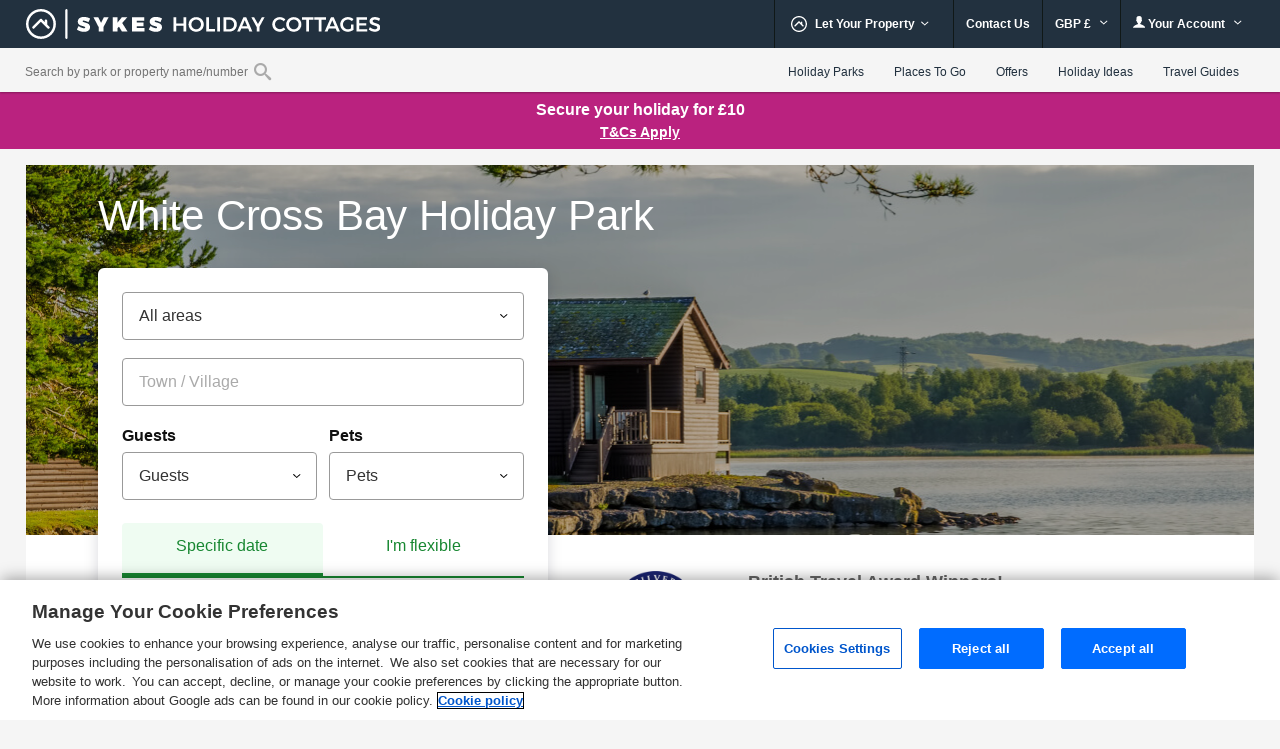

--- FILE ---
content_type: text/html; charset=UTF-8
request_url: https://www.sykescottages.co.uk/white-cross-bay-holiday-park.html
body_size: 81656
content:
<!DOCTYPE html>
<html lang="en" >
<head><script type="text/javascript">(window.NREUM||(NREUM={})).init={privacy:{cookies_enabled:true},ajax:{deny_list:["bam.nr-data.net"]},feature_flags:["soft_nav"],distributed_tracing:{enabled:true}};(window.NREUM||(NREUM={})).loader_config={agentID:"718412109",accountID:"709395",trustKey:"709395",xpid:"UwYOUl9WGwQAVFZVAQIAUQ==",licenseKey:"e799bb56f3",applicationID:"700776377",browserID:"718412109"};;/*! For license information please see nr-loader-spa-1.308.0.min.js.LICENSE.txt */
(()=>{var e,t,r={384:(e,t,r)=>{"use strict";r.d(t,{NT:()=>a,US:()=>u,Zm:()=>o,bQ:()=>d,dV:()=>c,pV:()=>l});var n=r(6154),i=r(1863),s=r(1910);const a={beacon:"bam.nr-data.net",errorBeacon:"bam.nr-data.net"};function o(){return n.gm.NREUM||(n.gm.NREUM={}),void 0===n.gm.newrelic&&(n.gm.newrelic=n.gm.NREUM),n.gm.NREUM}function c(){let e=o();return e.o||(e.o={ST:n.gm.setTimeout,SI:n.gm.setImmediate||n.gm.setInterval,CT:n.gm.clearTimeout,XHR:n.gm.XMLHttpRequest,REQ:n.gm.Request,EV:n.gm.Event,PR:n.gm.Promise,MO:n.gm.MutationObserver,FETCH:n.gm.fetch,WS:n.gm.WebSocket},(0,s.i)(...Object.values(e.o))),e}function d(e,t){let r=o();r.initializedAgents??={},t.initializedAt={ms:(0,i.t)(),date:new Date},r.initializedAgents[e]=t}function u(e,t){o()[e]=t}function l(){return function(){let e=o();const t=e.info||{};e.info={beacon:a.beacon,errorBeacon:a.errorBeacon,...t}}(),function(){let e=o();const t=e.init||{};e.init={...t}}(),c(),function(){let e=o();const t=e.loader_config||{};e.loader_config={...t}}(),o()}},782:(e,t,r)=>{"use strict";r.d(t,{T:()=>n});const n=r(860).K7.pageViewTiming},860:(e,t,r)=>{"use strict";r.d(t,{$J:()=>u,K7:()=>c,P3:()=>d,XX:()=>i,Yy:()=>o,df:()=>s,qY:()=>n,v4:()=>a});const n="events",i="jserrors",s="browser/blobs",a="rum",o="browser/logs",c={ajax:"ajax",genericEvents:"generic_events",jserrors:i,logging:"logging",metrics:"metrics",pageAction:"page_action",pageViewEvent:"page_view_event",pageViewTiming:"page_view_timing",sessionReplay:"session_replay",sessionTrace:"session_trace",softNav:"soft_navigations",spa:"spa"},d={[c.pageViewEvent]:1,[c.pageViewTiming]:2,[c.metrics]:3,[c.jserrors]:4,[c.spa]:5,[c.ajax]:6,[c.sessionTrace]:7,[c.softNav]:8,[c.sessionReplay]:9,[c.logging]:10,[c.genericEvents]:11},u={[c.pageViewEvent]:a,[c.pageViewTiming]:n,[c.ajax]:n,[c.spa]:n,[c.softNav]:n,[c.metrics]:i,[c.jserrors]:i,[c.sessionTrace]:s,[c.sessionReplay]:s,[c.logging]:o,[c.genericEvents]:"ins"}},944:(e,t,r)=>{"use strict";r.d(t,{R:()=>i});var n=r(3241);function i(e,t){"function"==typeof console.debug&&(console.debug("New Relic Warning: https://github.com/newrelic/newrelic-browser-agent/blob/main/docs/warning-codes.md#".concat(e),t),(0,n.W)({agentIdentifier:null,drained:null,type:"data",name:"warn",feature:"warn",data:{code:e,secondary:t}}))}},993:(e,t,r)=>{"use strict";r.d(t,{A$:()=>s,ET:()=>a,TZ:()=>o,p_:()=>i});var n=r(860);const i={ERROR:"ERROR",WARN:"WARN",INFO:"INFO",DEBUG:"DEBUG",TRACE:"TRACE"},s={OFF:0,ERROR:1,WARN:2,INFO:3,DEBUG:4,TRACE:5},a="log",o=n.K7.logging},1541:(e,t,r)=>{"use strict";r.d(t,{U:()=>i,f:()=>n});const n={MFE:"MFE",BA:"BA"};function i(e,t){if(2!==t?.harvestEndpointVersion)return{};const r=t.agentRef.runtime.appMetadata.agents[0].entityGuid;return e?{"source.id":e.id,"source.name":e.name,"source.type":e.type,"parent.id":e.parent?.id||r,"parent.type":e.parent?.type||n.BA}:{"entity.guid":r,appId:t.agentRef.info.applicationID}}},1687:(e,t,r)=>{"use strict";r.d(t,{Ak:()=>d,Ze:()=>h,x3:()=>u});var n=r(3241),i=r(7836),s=r(3606),a=r(860),o=r(2646);const c={};function d(e,t){const r={staged:!1,priority:a.P3[t]||0};l(e),c[e].get(t)||c[e].set(t,r)}function u(e,t){e&&c[e]&&(c[e].get(t)&&c[e].delete(t),p(e,t,!1),c[e].size&&f(e))}function l(e){if(!e)throw new Error("agentIdentifier required");c[e]||(c[e]=new Map)}function h(e="",t="feature",r=!1){if(l(e),!e||!c[e].get(t)||r)return p(e,t);c[e].get(t).staged=!0,f(e)}function f(e){const t=Array.from(c[e]);t.every(([e,t])=>t.staged)&&(t.sort((e,t)=>e[1].priority-t[1].priority),t.forEach(([t])=>{c[e].delete(t),p(e,t)}))}function p(e,t,r=!0){const a=e?i.ee.get(e):i.ee,c=s.i.handlers;if(!a.aborted&&a.backlog&&c){if((0,n.W)({agentIdentifier:e,type:"lifecycle",name:"drain",feature:t}),r){const e=a.backlog[t],r=c[t];if(r){for(let t=0;e&&t<e.length;++t)g(e[t],r);Object.entries(r).forEach(([e,t])=>{Object.values(t||{}).forEach(t=>{t[0]?.on&&t[0]?.context()instanceof o.y&&t[0].on(e,t[1])})})}}a.isolatedBacklog||delete c[t],a.backlog[t]=null,a.emit("drain-"+t,[])}}function g(e,t){var r=e[1];Object.values(t[r]||{}).forEach(t=>{var r=e[0];if(t[0]===r){var n=t[1],i=e[3],s=e[2];n.apply(i,s)}})}},1738:(e,t,r)=>{"use strict";r.d(t,{U:()=>f,Y:()=>h});var n=r(3241),i=r(9908),s=r(1863),a=r(944),o=r(5701),c=r(3969),d=r(8362),u=r(860),l=r(4261);function h(e,t,r,s){const h=s||r;!h||h[e]&&h[e]!==d.d.prototype[e]||(h[e]=function(){(0,i.p)(c.xV,["API/"+e+"/called"],void 0,u.K7.metrics,r.ee),(0,n.W)({agentIdentifier:r.agentIdentifier,drained:!!o.B?.[r.agentIdentifier],type:"data",name:"api",feature:l.Pl+e,data:{}});try{return t.apply(this,arguments)}catch(e){(0,a.R)(23,e)}})}function f(e,t,r,n,a){const o=e.info;null===r?delete o.jsAttributes[t]:o.jsAttributes[t]=r,(a||null===r)&&(0,i.p)(l.Pl+n,[(0,s.t)(),t,r],void 0,"session",e.ee)}},1741:(e,t,r)=>{"use strict";r.d(t,{W:()=>s});var n=r(944),i=r(4261);class s{#e(e,...t){if(this[e]!==s.prototype[e])return this[e](...t);(0,n.R)(35,e)}addPageAction(e,t){return this.#e(i.hG,e,t)}register(e){return this.#e(i.eY,e)}recordCustomEvent(e,t){return this.#e(i.fF,e,t)}setPageViewName(e,t){return this.#e(i.Fw,e,t)}setCustomAttribute(e,t,r){return this.#e(i.cD,e,t,r)}noticeError(e,t){return this.#e(i.o5,e,t)}setUserId(e,t=!1){return this.#e(i.Dl,e,t)}setApplicationVersion(e){return this.#e(i.nb,e)}setErrorHandler(e){return this.#e(i.bt,e)}addRelease(e,t){return this.#e(i.k6,e,t)}log(e,t){return this.#e(i.$9,e,t)}start(){return this.#e(i.d3)}finished(e){return this.#e(i.BL,e)}recordReplay(){return this.#e(i.CH)}pauseReplay(){return this.#e(i.Tb)}addToTrace(e){return this.#e(i.U2,e)}setCurrentRouteName(e){return this.#e(i.PA,e)}interaction(e){return this.#e(i.dT,e)}wrapLogger(e,t,r){return this.#e(i.Wb,e,t,r)}measure(e,t){return this.#e(i.V1,e,t)}consent(e){return this.#e(i.Pv,e)}}},1863:(e,t,r)=>{"use strict";function n(){return Math.floor(performance.now())}r.d(t,{t:()=>n})},1910:(e,t,r)=>{"use strict";r.d(t,{i:()=>s});var n=r(944);const i=new Map;function s(...e){return e.every(e=>{if(i.has(e))return i.get(e);const t="function"==typeof e?e.toString():"",r=t.includes("[native code]"),s=t.includes("nrWrapper");return r||s||(0,n.R)(64,e?.name||t),i.set(e,r),r})}},2555:(e,t,r)=>{"use strict";r.d(t,{D:()=>o,f:()=>a});var n=r(384),i=r(8122);const s={beacon:n.NT.beacon,errorBeacon:n.NT.errorBeacon,licenseKey:void 0,applicationID:void 0,sa:void 0,queueTime:void 0,applicationTime:void 0,ttGuid:void 0,user:void 0,account:void 0,product:void 0,extra:void 0,jsAttributes:{},userAttributes:void 0,atts:void 0,transactionName:void 0,tNamePlain:void 0};function a(e){try{return!!e.licenseKey&&!!e.errorBeacon&&!!e.applicationID}catch(e){return!1}}const o=e=>(0,i.a)(e,s)},2614:(e,t,r)=>{"use strict";r.d(t,{BB:()=>a,H3:()=>n,g:()=>d,iL:()=>c,tS:()=>o,uh:()=>i,wk:()=>s});const n="NRBA",i="SESSION",s=144e5,a=18e5,o={STARTED:"session-started",PAUSE:"session-pause",RESET:"session-reset",RESUME:"session-resume",UPDATE:"session-update"},c={SAME_TAB:"same-tab",CROSS_TAB:"cross-tab"},d={OFF:0,FULL:1,ERROR:2}},2646:(e,t,r)=>{"use strict";r.d(t,{y:()=>n});class n{constructor(e){this.contextId=e}}},2843:(e,t,r)=>{"use strict";r.d(t,{G:()=>s,u:()=>i});var n=r(3878);function i(e,t=!1,r,i){(0,n.DD)("visibilitychange",function(){if(t)return void("hidden"===document.visibilityState&&e());e(document.visibilityState)},r,i)}function s(e,t,r){(0,n.sp)("pagehide",e,t,r)}},3241:(e,t,r)=>{"use strict";r.d(t,{W:()=>s});var n=r(6154);const i="newrelic";function s(e={}){try{n.gm.dispatchEvent(new CustomEvent(i,{detail:e}))}catch(e){}}},3304:(e,t,r)=>{"use strict";r.d(t,{A:()=>s});var n=r(7836);const i=()=>{const e=new WeakSet;return(t,r)=>{if("object"==typeof r&&null!==r){if(e.has(r))return;e.add(r)}return r}};function s(e){try{return JSON.stringify(e,i())??""}catch(e){try{n.ee.emit("internal-error",[e])}catch(e){}return""}}},3333:(e,t,r)=>{"use strict";r.d(t,{$v:()=>u,TZ:()=>n,Xh:()=>c,Zp:()=>i,kd:()=>d,mq:()=>o,nf:()=>a,qN:()=>s});const n=r(860).K7.genericEvents,i=["auxclick","click","copy","keydown","paste","scrollend"],s=["focus","blur"],a=4,o=1e3,c=2e3,d=["PageAction","UserAction","BrowserPerformance"],u={RESOURCES:"experimental.resources",REGISTER:"register"}},3434:(e,t,r)=>{"use strict";r.d(t,{Jt:()=>s,YM:()=>d});var n=r(7836),i=r(5607);const s="nr@original:".concat(i.W),a=50;var o=Object.prototype.hasOwnProperty,c=!1;function d(e,t){return e||(e=n.ee),r.inPlace=function(e,t,n,i,s){n||(n="");const a="-"===n.charAt(0);for(let o=0;o<t.length;o++){const c=t[o],d=e[c];l(d)||(e[c]=r(d,a?c+n:n,i,c,s))}},r.flag=s,r;function r(t,r,n,c,d){return l(t)?t:(r||(r=""),nrWrapper[s]=t,function(e,t,r){if(Object.defineProperty&&Object.keys)try{return Object.keys(e).forEach(function(r){Object.defineProperty(t,r,{get:function(){return e[r]},set:function(t){return e[r]=t,t}})}),t}catch(e){u([e],r)}for(var n in e)o.call(e,n)&&(t[n]=e[n])}(t,nrWrapper,e),nrWrapper);function nrWrapper(){var s,o,l,h;let f;try{o=this,s=[...arguments],l="function"==typeof n?n(s,o):n||{}}catch(t){u([t,"",[s,o,c],l],e)}i(r+"start",[s,o,c],l,d);const p=performance.now();let g;try{return h=t.apply(o,s),g=performance.now(),h}catch(e){throw g=performance.now(),i(r+"err",[s,o,e],l,d),f=e,f}finally{const e=g-p,t={start:p,end:g,duration:e,isLongTask:e>=a,methodName:c,thrownError:f};t.isLongTask&&i("long-task",[t,o],l,d),i(r+"end",[s,o,h],l,d)}}}function i(r,n,i,s){if(!c||t){var a=c;c=!0;try{e.emit(r,n,i,t,s)}catch(t){u([t,r,n,i],e)}c=a}}}function u(e,t){t||(t=n.ee);try{t.emit("internal-error",e)}catch(e){}}function l(e){return!(e&&"function"==typeof e&&e.apply&&!e[s])}},3606:(e,t,r)=>{"use strict";r.d(t,{i:()=>s});var n=r(9908);s.on=a;var i=s.handlers={};function s(e,t,r,s){a(s||n.d,i,e,t,r)}function a(e,t,r,i,s){s||(s="feature"),e||(e=n.d);var a=t[s]=t[s]||{};(a[r]=a[r]||[]).push([e,i])}},3738:(e,t,r)=>{"use strict";r.d(t,{He:()=>i,Kp:()=>o,Lc:()=>d,Rz:()=>u,TZ:()=>n,bD:()=>s,d3:()=>a,jx:()=>l,sl:()=>h,uP:()=>c});const n=r(860).K7.sessionTrace,i="bstResource",s="resource",a="-start",o="-end",c="fn"+a,d="fn"+o,u="pushState",l=1e3,h=3e4},3785:(e,t,r)=>{"use strict";r.d(t,{R:()=>c,b:()=>d});var n=r(9908),i=r(1863),s=r(860),a=r(3969),o=r(993);function c(e,t,r={},c=o.p_.INFO,d=!0,u,l=(0,i.t)()){(0,n.p)(a.xV,["API/logging/".concat(c.toLowerCase(),"/called")],void 0,s.K7.metrics,e),(0,n.p)(o.ET,[l,t,r,c,d,u],void 0,s.K7.logging,e)}function d(e){return"string"==typeof e&&Object.values(o.p_).some(t=>t===e.toUpperCase().trim())}},3878:(e,t,r)=>{"use strict";function n(e,t){return{capture:e,passive:!1,signal:t}}function i(e,t,r=!1,i){window.addEventListener(e,t,n(r,i))}function s(e,t,r=!1,i){document.addEventListener(e,t,n(r,i))}r.d(t,{DD:()=>s,jT:()=>n,sp:()=>i})},3962:(e,t,r)=>{"use strict";r.d(t,{AM:()=>a,O2:()=>l,OV:()=>s,Qu:()=>h,TZ:()=>c,ih:()=>f,pP:()=>o,t1:()=>u,tC:()=>i,wD:()=>d});var n=r(860);const i=["click","keydown","submit"],s="popstate",a="api",o="initialPageLoad",c=n.K7.softNav,d=5e3,u=500,l={INITIAL_PAGE_LOAD:"",ROUTE_CHANGE:1,UNSPECIFIED:2},h={INTERACTION:1,AJAX:2,CUSTOM_END:3,CUSTOM_TRACER:4},f={IP:"in progress",PF:"pending finish",FIN:"finished",CAN:"cancelled"}},3969:(e,t,r)=>{"use strict";r.d(t,{TZ:()=>n,XG:()=>o,rs:()=>i,xV:()=>a,z_:()=>s});const n=r(860).K7.metrics,i="sm",s="cm",a="storeSupportabilityMetrics",o="storeEventMetrics"},4234:(e,t,r)=>{"use strict";r.d(t,{W:()=>s});var n=r(7836),i=r(1687);class s{constructor(e,t){this.agentIdentifier=e,this.ee=n.ee.get(e),this.featureName=t,this.blocked=!1}deregisterDrain(){(0,i.x3)(this.agentIdentifier,this.featureName)}}},4261:(e,t,r)=>{"use strict";r.d(t,{$9:()=>u,BL:()=>c,CH:()=>p,Dl:()=>R,Fw:()=>w,PA:()=>v,Pl:()=>n,Pv:()=>A,Tb:()=>h,U2:()=>a,V1:()=>E,Wb:()=>T,bt:()=>y,cD:()=>b,d3:()=>x,dT:()=>d,eY:()=>g,fF:()=>f,hG:()=>s,hw:()=>i,k6:()=>o,nb:()=>m,o5:()=>l});const n="api-",i=n+"ixn-",s="addPageAction",a="addToTrace",o="addRelease",c="finished",d="interaction",u="log",l="noticeError",h="pauseReplay",f="recordCustomEvent",p="recordReplay",g="register",m="setApplicationVersion",v="setCurrentRouteName",b="setCustomAttribute",y="setErrorHandler",w="setPageViewName",R="setUserId",x="start",T="wrapLogger",E="measure",A="consent"},5205:(e,t,r)=>{"use strict";r.d(t,{j:()=>S});var n=r(384),i=r(1741);var s=r(2555),a=r(3333);const o=e=>{if(!e||"string"!=typeof e)return!1;try{document.createDocumentFragment().querySelector(e)}catch{return!1}return!0};var c=r(2614),d=r(944),u=r(8122);const l="[data-nr-mask]",h=e=>(0,u.a)(e,(()=>{const e={feature_flags:[],experimental:{allow_registered_children:!1,resources:!1},mask_selector:"*",block_selector:"[data-nr-block]",mask_input_options:{color:!1,date:!1,"datetime-local":!1,email:!1,month:!1,number:!1,range:!1,search:!1,tel:!1,text:!1,time:!1,url:!1,week:!1,textarea:!1,select:!1,password:!0}};return{ajax:{deny_list:void 0,block_internal:!0,enabled:!0,autoStart:!0},api:{get allow_registered_children(){return e.feature_flags.includes(a.$v.REGISTER)||e.experimental.allow_registered_children},set allow_registered_children(t){e.experimental.allow_registered_children=t},duplicate_registered_data:!1},browser_consent_mode:{enabled:!1},distributed_tracing:{enabled:void 0,exclude_newrelic_header:void 0,cors_use_newrelic_header:void 0,cors_use_tracecontext_headers:void 0,allowed_origins:void 0},get feature_flags(){return e.feature_flags},set feature_flags(t){e.feature_flags=t},generic_events:{enabled:!0,autoStart:!0},harvest:{interval:30},jserrors:{enabled:!0,autoStart:!0},logging:{enabled:!0,autoStart:!0},metrics:{enabled:!0,autoStart:!0},obfuscate:void 0,page_action:{enabled:!0},page_view_event:{enabled:!0,autoStart:!0},page_view_timing:{enabled:!0,autoStart:!0},performance:{capture_marks:!1,capture_measures:!1,capture_detail:!0,resources:{get enabled(){return e.feature_flags.includes(a.$v.RESOURCES)||e.experimental.resources},set enabled(t){e.experimental.resources=t},asset_types:[],first_party_domains:[],ignore_newrelic:!0}},privacy:{cookies_enabled:!0},proxy:{assets:void 0,beacon:void 0},session:{expiresMs:c.wk,inactiveMs:c.BB},session_replay:{autoStart:!0,enabled:!1,preload:!1,sampling_rate:10,error_sampling_rate:100,collect_fonts:!1,inline_images:!1,fix_stylesheets:!0,mask_all_inputs:!0,get mask_text_selector(){return e.mask_selector},set mask_text_selector(t){o(t)?e.mask_selector="".concat(t,",").concat(l):""===t||null===t?e.mask_selector=l:(0,d.R)(5,t)},get block_class(){return"nr-block"},get ignore_class(){return"nr-ignore"},get mask_text_class(){return"nr-mask"},get block_selector(){return e.block_selector},set block_selector(t){o(t)?e.block_selector+=",".concat(t):""!==t&&(0,d.R)(6,t)},get mask_input_options(){return e.mask_input_options},set mask_input_options(t){t&&"object"==typeof t?e.mask_input_options={...t,password:!0}:(0,d.R)(7,t)}},session_trace:{enabled:!0,autoStart:!0},soft_navigations:{enabled:!0,autoStart:!0},spa:{enabled:!0,autoStart:!0},ssl:void 0,user_actions:{enabled:!0,elementAttributes:["id","className","tagName","type"]}}})());var f=r(6154),p=r(9324);let g=0;const m={buildEnv:p.F3,distMethod:p.Xs,version:p.xv,originTime:f.WN},v={consented:!1},b={appMetadata:{},get consented(){return this.session?.state?.consent||v.consented},set consented(e){v.consented=e},customTransaction:void 0,denyList:void 0,disabled:!1,harvester:void 0,isolatedBacklog:!1,isRecording:!1,loaderType:void 0,maxBytes:3e4,obfuscator:void 0,onerror:void 0,ptid:void 0,releaseIds:{},session:void 0,timeKeeper:void 0,registeredEntities:[],jsAttributesMetadata:{bytes:0},get harvestCount(){return++g}},y=e=>{const t=(0,u.a)(e,b),r=Object.keys(m).reduce((e,t)=>(e[t]={value:m[t],writable:!1,configurable:!0,enumerable:!0},e),{});return Object.defineProperties(t,r)};var w=r(5701);const R=e=>{const t=e.startsWith("http");e+="/",r.p=t?e:"https://"+e};var x=r(7836),T=r(3241);const E={accountID:void 0,trustKey:void 0,agentID:void 0,licenseKey:void 0,applicationID:void 0,xpid:void 0},A=e=>(0,u.a)(e,E),_=new Set;function S(e,t={},r,a){let{init:o,info:c,loader_config:d,runtime:u={},exposed:l=!0}=t;if(!c){const e=(0,n.pV)();o=e.init,c=e.info,d=e.loader_config}e.init=h(o||{}),e.loader_config=A(d||{}),c.jsAttributes??={},f.bv&&(c.jsAttributes.isWorker=!0),e.info=(0,s.D)(c);const p=e.init,g=[c.beacon,c.errorBeacon];_.has(e.agentIdentifier)||(p.proxy.assets&&(R(p.proxy.assets),g.push(p.proxy.assets)),p.proxy.beacon&&g.push(p.proxy.beacon),e.beacons=[...g],function(e){const t=(0,n.pV)();Object.getOwnPropertyNames(i.W.prototype).forEach(r=>{const n=i.W.prototype[r];if("function"!=typeof n||"constructor"===n)return;let s=t[r];e[r]&&!1!==e.exposed&&"micro-agent"!==e.runtime?.loaderType&&(t[r]=(...t)=>{const n=e[r](...t);return s?s(...t):n})})}(e),(0,n.US)("activatedFeatures",w.B)),u.denyList=[...p.ajax.deny_list||[],...p.ajax.block_internal?g:[]],u.ptid=e.agentIdentifier,u.loaderType=r,e.runtime=y(u),_.has(e.agentIdentifier)||(e.ee=x.ee.get(e.agentIdentifier),e.exposed=l,(0,T.W)({agentIdentifier:e.agentIdentifier,drained:!!w.B?.[e.agentIdentifier],type:"lifecycle",name:"initialize",feature:void 0,data:e.config})),_.add(e.agentIdentifier)}},5270:(e,t,r)=>{"use strict";r.d(t,{Aw:()=>a,SR:()=>s,rF:()=>o});var n=r(384),i=r(7767);function s(e){return!!(0,n.dV)().o.MO&&(0,i.V)(e)&&!0===e?.session_trace.enabled}function a(e){return!0===e?.session_replay.preload&&s(e)}function o(e,t){try{if("string"==typeof t?.type){if("password"===t.type.toLowerCase())return"*".repeat(e?.length||0);if(void 0!==t?.dataset?.nrUnmask||t?.classList?.contains("nr-unmask"))return e}}catch(e){}return"string"==typeof e?e.replace(/[\S]/g,"*"):"*".repeat(e?.length||0)}},5289:(e,t,r)=>{"use strict";r.d(t,{GG:()=>a,Qr:()=>c,sB:()=>o});var n=r(3878),i=r(6389);function s(){return"undefined"==typeof document||"complete"===document.readyState}function a(e,t){if(s())return e();const r=(0,i.J)(e),a=setInterval(()=>{s()&&(clearInterval(a),r())},500);(0,n.sp)("load",r,t)}function o(e){if(s())return e();(0,n.DD)("DOMContentLoaded",e)}function c(e){if(s())return e();(0,n.sp)("popstate",e)}},5607:(e,t,r)=>{"use strict";r.d(t,{W:()=>n});const n=(0,r(9566).bz)()},5701:(e,t,r)=>{"use strict";r.d(t,{B:()=>s,t:()=>a});var n=r(3241);const i=new Set,s={};function a(e,t){const r=t.agentIdentifier;s[r]??={},e&&"object"==typeof e&&(i.has(r)||(t.ee.emit("rumresp",[e]),s[r]=e,i.add(r),(0,n.W)({agentIdentifier:r,loaded:!0,drained:!0,type:"lifecycle",name:"load",feature:void 0,data:e})))}},6154:(e,t,r)=>{"use strict";r.d(t,{OF:()=>d,RI:()=>i,WN:()=>h,bv:()=>s,eN:()=>f,gm:()=>a,lR:()=>l,m:()=>c,mw:()=>o,sb:()=>u});var n=r(1863);const i="undefined"!=typeof window&&!!window.document,s="undefined"!=typeof WorkerGlobalScope&&("undefined"!=typeof self&&self instanceof WorkerGlobalScope&&self.navigator instanceof WorkerNavigator||"undefined"!=typeof globalThis&&globalThis instanceof WorkerGlobalScope&&globalThis.navigator instanceof WorkerNavigator),a=i?window:"undefined"!=typeof WorkerGlobalScope&&("undefined"!=typeof self&&self instanceof WorkerGlobalScope&&self||"undefined"!=typeof globalThis&&globalThis instanceof WorkerGlobalScope&&globalThis),o=Boolean("hidden"===a?.document?.visibilityState),c=""+a?.location,d=/iPad|iPhone|iPod/.test(a.navigator?.userAgent),u=d&&"undefined"==typeof SharedWorker,l=(()=>{const e=a.navigator?.userAgent?.match(/Firefox[/\s](\d+\.\d+)/);return Array.isArray(e)&&e.length>=2?+e[1]:0})(),h=Date.now()-(0,n.t)(),f=()=>"undefined"!=typeof PerformanceNavigationTiming&&a?.performance?.getEntriesByType("navigation")?.[0]?.responseStart},6344:(e,t,r)=>{"use strict";r.d(t,{BB:()=>u,Qb:()=>l,TZ:()=>i,Ug:()=>a,Vh:()=>s,_s:()=>o,bc:()=>d,yP:()=>c});var n=r(2614);const i=r(860).K7.sessionReplay,s="errorDuringReplay",a=.12,o={DomContentLoaded:0,Load:1,FullSnapshot:2,IncrementalSnapshot:3,Meta:4,Custom:5},c={[n.g.ERROR]:15e3,[n.g.FULL]:3e5,[n.g.OFF]:0},d={RESET:{message:"Session was reset",sm:"Reset"},IMPORT:{message:"Recorder failed to import",sm:"Import"},TOO_MANY:{message:"429: Too Many Requests",sm:"Too-Many"},TOO_BIG:{message:"Payload was too large",sm:"Too-Big"},CROSS_TAB:{message:"Session Entity was set to OFF on another tab",sm:"Cross-Tab"},ENTITLEMENTS:{message:"Session Replay is not allowed and will not be started",sm:"Entitlement"}},u=5e3,l={API:"api",RESUME:"resume",SWITCH_TO_FULL:"switchToFull",INITIALIZE:"initialize",PRELOAD:"preload"}},6389:(e,t,r)=>{"use strict";function n(e,t=500,r={}){const n=r?.leading||!1;let i;return(...r)=>{n&&void 0===i&&(e.apply(this,r),i=setTimeout(()=>{i=clearTimeout(i)},t)),n||(clearTimeout(i),i=setTimeout(()=>{e.apply(this,r)},t))}}function i(e){let t=!1;return(...r)=>{t||(t=!0,e.apply(this,r))}}r.d(t,{J:()=>i,s:()=>n})},6630:(e,t,r)=>{"use strict";r.d(t,{T:()=>n});const n=r(860).K7.pageViewEvent},6774:(e,t,r)=>{"use strict";r.d(t,{T:()=>n});const n=r(860).K7.jserrors},7295:(e,t,r)=>{"use strict";r.d(t,{Xv:()=>a,gX:()=>i,iW:()=>s});var n=[];function i(e){if(!e||s(e))return!1;if(0===n.length)return!0;if("*"===n[0].hostname)return!1;for(var t=0;t<n.length;t++){var r=n[t];if(r.hostname.test(e.hostname)&&r.pathname.test(e.pathname))return!1}return!0}function s(e){return void 0===e.hostname}function a(e){if(n=[],e&&e.length)for(var t=0;t<e.length;t++){let r=e[t];if(!r)continue;if("*"===r)return void(n=[{hostname:"*"}]);0===r.indexOf("http://")?r=r.substring(7):0===r.indexOf("https://")&&(r=r.substring(8));const i=r.indexOf("/");let s,a;i>0?(s=r.substring(0,i),a=r.substring(i)):(s=r,a="*");let[c]=s.split(":");n.push({hostname:o(c),pathname:o(a,!0)})}}function o(e,t=!1){const r=e.replace(/[.+?^${}()|[\]\\]/g,e=>"\\"+e).replace(/\*/g,".*?");return new RegExp((t?"^":"")+r+"$")}},7485:(e,t,r)=>{"use strict";r.d(t,{D:()=>i});var n=r(6154);function i(e){if(0===(e||"").indexOf("data:"))return{protocol:"data"};try{const t=new URL(e,location.href),r={port:t.port,hostname:t.hostname,pathname:t.pathname,search:t.search,protocol:t.protocol.slice(0,t.protocol.indexOf(":")),sameOrigin:t.protocol===n.gm?.location?.protocol&&t.host===n.gm?.location?.host};return r.port&&""!==r.port||("http:"===t.protocol&&(r.port="80"),"https:"===t.protocol&&(r.port="443")),r.pathname&&""!==r.pathname?r.pathname.startsWith("/")||(r.pathname="/".concat(r.pathname)):r.pathname="/",r}catch(e){return{}}}},7699:(e,t,r)=>{"use strict";r.d(t,{It:()=>s,KC:()=>o,No:()=>i,qh:()=>a});var n=r(860);const i=16e3,s=1e6,a="SESSION_ERROR",o={[n.K7.logging]:!0,[n.K7.genericEvents]:!1,[n.K7.jserrors]:!1,[n.K7.ajax]:!1}},7767:(e,t,r)=>{"use strict";r.d(t,{V:()=>i});var n=r(6154);const i=e=>n.RI&&!0===e?.privacy.cookies_enabled},7836:(e,t,r)=>{"use strict";r.d(t,{P:()=>o,ee:()=>c});var n=r(384),i=r(8990),s=r(2646),a=r(5607);const o="nr@context:".concat(a.W),c=function e(t,r){var n={},a={},u={},l=!1;try{l=16===r.length&&d.initializedAgents?.[r]?.runtime.isolatedBacklog}catch(e){}var h={on:p,addEventListener:p,removeEventListener:function(e,t){var r=n[e];if(!r)return;for(var i=0;i<r.length;i++)r[i]===t&&r.splice(i,1)},emit:function(e,r,n,i,s){!1!==s&&(s=!0);if(c.aborted&&!i)return;t&&s&&t.emit(e,r,n);var o=f(n);g(e).forEach(e=>{e.apply(o,r)});var d=v()[a[e]];d&&d.push([h,e,r,o]);return o},get:m,listeners:g,context:f,buffer:function(e,t){const r=v();if(t=t||"feature",h.aborted)return;Object.entries(e||{}).forEach(([e,n])=>{a[n]=t,t in r||(r[t]=[])})},abort:function(){h._aborted=!0,Object.keys(h.backlog).forEach(e=>{delete h.backlog[e]})},isBuffering:function(e){return!!v()[a[e]]},debugId:r,backlog:l?{}:t&&"object"==typeof t.backlog?t.backlog:{},isolatedBacklog:l};return Object.defineProperty(h,"aborted",{get:()=>{let e=h._aborted||!1;return e||(t&&(e=t.aborted),e)}}),h;function f(e){return e&&e instanceof s.y?e:e?(0,i.I)(e,o,()=>new s.y(o)):new s.y(o)}function p(e,t){n[e]=g(e).concat(t)}function g(e){return n[e]||[]}function m(t){return u[t]=u[t]||e(h,t)}function v(){return h.backlog}}(void 0,"globalEE"),d=(0,n.Zm)();d.ee||(d.ee=c)},8122:(e,t,r)=>{"use strict";r.d(t,{a:()=>i});var n=r(944);function i(e,t){try{if(!e||"object"!=typeof e)return(0,n.R)(3);if(!t||"object"!=typeof t)return(0,n.R)(4);const r=Object.create(Object.getPrototypeOf(t),Object.getOwnPropertyDescriptors(t)),s=0===Object.keys(r).length?e:r;for(let a in s)if(void 0!==e[a])try{if(null===e[a]){r[a]=null;continue}Array.isArray(e[a])&&Array.isArray(t[a])?r[a]=Array.from(new Set([...e[a],...t[a]])):"object"==typeof e[a]&&"object"==typeof t[a]?r[a]=i(e[a],t[a]):r[a]=e[a]}catch(e){r[a]||(0,n.R)(1,e)}return r}catch(e){(0,n.R)(2,e)}}},8139:(e,t,r)=>{"use strict";r.d(t,{u:()=>h});var n=r(7836),i=r(3434),s=r(8990),a=r(6154);const o={},c=a.gm.XMLHttpRequest,d="addEventListener",u="removeEventListener",l="nr@wrapped:".concat(n.P);function h(e){var t=function(e){return(e||n.ee).get("events")}(e);if(o[t.debugId]++)return t;o[t.debugId]=1;var r=(0,i.YM)(t,!0);function h(e){r.inPlace(e,[d,u],"-",p)}function p(e,t){return e[1]}return"getPrototypeOf"in Object&&(a.RI&&f(document,h),c&&f(c.prototype,h),f(a.gm,h)),t.on(d+"-start",function(e,t){var n=e[1];if(null!==n&&("function"==typeof n||"object"==typeof n)&&"newrelic"!==e[0]){var i=(0,s.I)(n,l,function(){var e={object:function(){if("function"!=typeof n.handleEvent)return;return n.handleEvent.apply(n,arguments)},function:n}[typeof n];return e?r(e,"fn-",null,e.name||"anonymous"):n});this.wrapped=e[1]=i}}),t.on(u+"-start",function(e){e[1]=this.wrapped||e[1]}),t}function f(e,t,...r){let n=e;for(;"object"==typeof n&&!Object.prototype.hasOwnProperty.call(n,d);)n=Object.getPrototypeOf(n);n&&t(n,...r)}},8362:(e,t,r)=>{"use strict";r.d(t,{d:()=>s});var n=r(9566),i=r(1741);class s extends i.W{agentIdentifier=(0,n.LA)(16)}},8374:(e,t,r)=>{r.nc=(()=>{try{return document?.currentScript?.nonce}catch(e){}return""})()},8990:(e,t,r)=>{"use strict";r.d(t,{I:()=>i});var n=Object.prototype.hasOwnProperty;function i(e,t,r){if(n.call(e,t))return e[t];var i=r();if(Object.defineProperty&&Object.keys)try{return Object.defineProperty(e,t,{value:i,writable:!0,enumerable:!1}),i}catch(e){}return e[t]=i,i}},9119:(e,t,r)=>{"use strict";r.d(t,{L:()=>s});var n=/([^?#]*)[^#]*(#[^?]*|$).*/,i=/([^?#]*)().*/;function s(e,t){return e?e.replace(t?n:i,"$1$2"):e}},9300:(e,t,r)=>{"use strict";r.d(t,{T:()=>n});const n=r(860).K7.ajax},9324:(e,t,r)=>{"use strict";r.d(t,{AJ:()=>a,F3:()=>i,Xs:()=>s,Yq:()=>o,xv:()=>n});const n="1.308.0",i="PROD",s="CDN",a="@newrelic/rrweb",o="1.0.1"},9566:(e,t,r)=>{"use strict";r.d(t,{LA:()=>o,ZF:()=>c,bz:()=>a,el:()=>d});var n=r(6154);const i="xxxxxxxx-xxxx-4xxx-yxxx-xxxxxxxxxxxx";function s(e,t){return e?15&e[t]:16*Math.random()|0}function a(){const e=n.gm?.crypto||n.gm?.msCrypto;let t,r=0;return e&&e.getRandomValues&&(t=e.getRandomValues(new Uint8Array(30))),i.split("").map(e=>"x"===e?s(t,r++).toString(16):"y"===e?(3&s()|8).toString(16):e).join("")}function o(e){const t=n.gm?.crypto||n.gm?.msCrypto;let r,i=0;t&&t.getRandomValues&&(r=t.getRandomValues(new Uint8Array(e)));const a=[];for(var o=0;o<e;o++)a.push(s(r,i++).toString(16));return a.join("")}function c(){return o(16)}function d(){return o(32)}},9908:(e,t,r)=>{"use strict";r.d(t,{d:()=>n,p:()=>i});var n=r(7836).ee.get("handle");function i(e,t,r,i,s){s?(s.buffer([e],i),s.emit(e,t,r)):(n.buffer([e],i),n.emit(e,t,r))}}},n={};function i(e){var t=n[e];if(void 0!==t)return t.exports;var s=n[e]={exports:{}};return r[e](s,s.exports,i),s.exports}i.m=r,i.d=(e,t)=>{for(var r in t)i.o(t,r)&&!i.o(e,r)&&Object.defineProperty(e,r,{enumerable:!0,get:t[r]})},i.f={},i.e=e=>Promise.all(Object.keys(i.f).reduce((t,r)=>(i.f[r](e,t),t),[])),i.u=e=>({212:"nr-spa-compressor",249:"nr-spa-recorder",478:"nr-spa"}[e]+"-1.308.0.min.js"),i.o=(e,t)=>Object.prototype.hasOwnProperty.call(e,t),e={},t="NRBA-1.308.0.PROD:",i.l=(r,n,s,a)=>{if(e[r])e[r].push(n);else{var o,c;if(void 0!==s)for(var d=document.getElementsByTagName("script"),u=0;u<d.length;u++){var l=d[u];if(l.getAttribute("src")==r||l.getAttribute("data-webpack")==t+s){o=l;break}}if(!o){c=!0;var h={478:"sha512-RSfSVnmHk59T/uIPbdSE0LPeqcEdF4/+XhfJdBuccH5rYMOEZDhFdtnh6X6nJk7hGpzHd9Ujhsy7lZEz/ORYCQ==",249:"sha512-ehJXhmntm85NSqW4MkhfQqmeKFulra3klDyY0OPDUE+sQ3GokHlPh1pmAzuNy//3j4ac6lzIbmXLvGQBMYmrkg==",212:"sha512-B9h4CR46ndKRgMBcK+j67uSR2RCnJfGefU+A7FrgR/k42ovXy5x/MAVFiSvFxuVeEk/pNLgvYGMp1cBSK/G6Fg=="};(o=document.createElement("script")).charset="utf-8",i.nc&&o.setAttribute("nonce",i.nc),o.setAttribute("data-webpack",t+s),o.src=r,0!==o.src.indexOf(window.location.origin+"/")&&(o.crossOrigin="anonymous"),h[a]&&(o.integrity=h[a])}e[r]=[n];var f=(t,n)=>{o.onerror=o.onload=null,clearTimeout(p);var i=e[r];if(delete e[r],o.parentNode&&o.parentNode.removeChild(o),i&&i.forEach(e=>e(n)),t)return t(n)},p=setTimeout(f.bind(null,void 0,{type:"timeout",target:o}),12e4);o.onerror=f.bind(null,o.onerror),o.onload=f.bind(null,o.onload),c&&document.head.appendChild(o)}},i.r=e=>{"undefined"!=typeof Symbol&&Symbol.toStringTag&&Object.defineProperty(e,Symbol.toStringTag,{value:"Module"}),Object.defineProperty(e,"__esModule",{value:!0})},i.p="https://js-agent.newrelic.com/",(()=>{var e={38:0,788:0};i.f.j=(t,r)=>{var n=i.o(e,t)?e[t]:void 0;if(0!==n)if(n)r.push(n[2]);else{var s=new Promise((r,i)=>n=e[t]=[r,i]);r.push(n[2]=s);var a=i.p+i.u(t),o=new Error;i.l(a,r=>{if(i.o(e,t)&&(0!==(n=e[t])&&(e[t]=void 0),n)){var s=r&&("load"===r.type?"missing":r.type),a=r&&r.target&&r.target.src;o.message="Loading chunk "+t+" failed: ("+s+": "+a+")",o.name="ChunkLoadError",o.type=s,o.request=a,n[1](o)}},"chunk-"+t,t)}};var t=(t,r)=>{var n,s,[a,o,c]=r,d=0;if(a.some(t=>0!==e[t])){for(n in o)i.o(o,n)&&(i.m[n]=o[n]);if(c)c(i)}for(t&&t(r);d<a.length;d++)s=a[d],i.o(e,s)&&e[s]&&e[s][0](),e[s]=0},r=self["webpackChunk:NRBA-1.308.0.PROD"]=self["webpackChunk:NRBA-1.308.0.PROD"]||[];r.forEach(t.bind(null,0)),r.push=t.bind(null,r.push.bind(r))})(),(()=>{"use strict";i(8374);var e=i(8362),t=i(860);const r=Object.values(t.K7);var n=i(5205);var s=i(9908),a=i(1863),o=i(4261),c=i(1738);var d=i(1687),u=i(4234),l=i(5289),h=i(6154),f=i(944),p=i(5270),g=i(7767),m=i(6389),v=i(7699);class b extends u.W{constructor(e,t){super(e.agentIdentifier,t),this.agentRef=e,this.abortHandler=void 0,this.featAggregate=void 0,this.loadedSuccessfully=void 0,this.onAggregateImported=new Promise(e=>{this.loadedSuccessfully=e}),this.deferred=Promise.resolve(),!1===e.init[this.featureName].autoStart?this.deferred=new Promise((t,r)=>{this.ee.on("manual-start-all",(0,m.J)(()=>{(0,d.Ak)(e.agentIdentifier,this.featureName),t()}))}):(0,d.Ak)(e.agentIdentifier,t)}importAggregator(e,t,r={}){if(this.featAggregate)return;const n=async()=>{let n;await this.deferred;try{if((0,g.V)(e.init)){const{setupAgentSession:t}=await i.e(478).then(i.bind(i,8766));n=t(e)}}catch(e){(0,f.R)(20,e),this.ee.emit("internal-error",[e]),(0,s.p)(v.qh,[e],void 0,this.featureName,this.ee)}try{if(!this.#t(this.featureName,n,e.init))return(0,d.Ze)(this.agentIdentifier,this.featureName),void this.loadedSuccessfully(!1);const{Aggregate:i}=await t();this.featAggregate=new i(e,r),e.runtime.harvester.initializedAggregates.push(this.featAggregate),this.loadedSuccessfully(!0)}catch(e){(0,f.R)(34,e),this.abortHandler?.(),(0,d.Ze)(this.agentIdentifier,this.featureName,!0),this.loadedSuccessfully(!1),this.ee&&this.ee.abort()}};h.RI?(0,l.GG)(()=>n(),!0):n()}#t(e,r,n){if(this.blocked)return!1;switch(e){case t.K7.sessionReplay:return(0,p.SR)(n)&&!!r;case t.K7.sessionTrace:return!!r;default:return!0}}}var y=i(6630),w=i(2614),R=i(3241);class x extends b{static featureName=y.T;constructor(e){var t;super(e,y.T),this.setupInspectionEvents(e.agentIdentifier),t=e,(0,c.Y)(o.Fw,function(e,r){"string"==typeof e&&("/"!==e.charAt(0)&&(e="/"+e),t.runtime.customTransaction=(r||"http://custom.transaction")+e,(0,s.p)(o.Pl+o.Fw,[(0,a.t)()],void 0,void 0,t.ee))},t),this.importAggregator(e,()=>i.e(478).then(i.bind(i,2467)))}setupInspectionEvents(e){const t=(t,r)=>{t&&(0,R.W)({agentIdentifier:e,timeStamp:t.timeStamp,loaded:"complete"===t.target.readyState,type:"window",name:r,data:t.target.location+""})};(0,l.sB)(e=>{t(e,"DOMContentLoaded")}),(0,l.GG)(e=>{t(e,"load")}),(0,l.Qr)(e=>{t(e,"navigate")}),this.ee.on(w.tS.UPDATE,(t,r)=>{(0,R.W)({agentIdentifier:e,type:"lifecycle",name:"session",data:r})})}}var T=i(384);class E extends e.d{constructor(e){var t;(super(),h.gm)?(this.features={},(0,T.bQ)(this.agentIdentifier,this),this.desiredFeatures=new Set(e.features||[]),this.desiredFeatures.add(x),(0,n.j)(this,e,e.loaderType||"agent"),t=this,(0,c.Y)(o.cD,function(e,r,n=!1){if("string"==typeof e){if(["string","number","boolean"].includes(typeof r)||null===r)return(0,c.U)(t,e,r,o.cD,n);(0,f.R)(40,typeof r)}else(0,f.R)(39,typeof e)},t),function(e){(0,c.Y)(o.Dl,function(t,r=!1){if("string"!=typeof t&&null!==t)return void(0,f.R)(41,typeof t);const n=e.info.jsAttributes["enduser.id"];r&&null!=n&&n!==t?(0,s.p)(o.Pl+"setUserIdAndResetSession",[t],void 0,"session",e.ee):(0,c.U)(e,"enduser.id",t,o.Dl,!0)},e)}(this),function(e){(0,c.Y)(o.nb,function(t){if("string"==typeof t||null===t)return(0,c.U)(e,"application.version",t,o.nb,!1);(0,f.R)(42,typeof t)},e)}(this),function(e){(0,c.Y)(o.d3,function(){e.ee.emit("manual-start-all")},e)}(this),function(e){(0,c.Y)(o.Pv,function(t=!0){if("boolean"==typeof t){if((0,s.p)(o.Pl+o.Pv,[t],void 0,"session",e.ee),e.runtime.consented=t,t){const t=e.features.page_view_event;t.onAggregateImported.then(e=>{const r=t.featAggregate;e&&!r.sentRum&&r.sendRum()})}}else(0,f.R)(65,typeof t)},e)}(this),this.run()):(0,f.R)(21)}get config(){return{info:this.info,init:this.init,loader_config:this.loader_config,runtime:this.runtime}}get api(){return this}run(){try{const e=function(e){const t={};return r.forEach(r=>{t[r]=!!e[r]?.enabled}),t}(this.init),n=[...this.desiredFeatures];n.sort((e,r)=>t.P3[e.featureName]-t.P3[r.featureName]),n.forEach(r=>{if(!e[r.featureName]&&r.featureName!==t.K7.pageViewEvent)return;if(r.featureName===t.K7.spa)return void(0,f.R)(67);const n=function(e){switch(e){case t.K7.ajax:return[t.K7.jserrors];case t.K7.sessionTrace:return[t.K7.ajax,t.K7.pageViewEvent];case t.K7.sessionReplay:return[t.K7.sessionTrace];case t.K7.pageViewTiming:return[t.K7.pageViewEvent];default:return[]}}(r.featureName).filter(e=>!(e in this.features));n.length>0&&(0,f.R)(36,{targetFeature:r.featureName,missingDependencies:n}),this.features[r.featureName]=new r(this)})}catch(e){(0,f.R)(22,e);for(const e in this.features)this.features[e].abortHandler?.();const t=(0,T.Zm)();delete t.initializedAgents[this.agentIdentifier]?.features,delete this.sharedAggregator;return t.ee.get(this.agentIdentifier).abort(),!1}}}var A=i(2843),_=i(782);class S extends b{static featureName=_.T;constructor(e){super(e,_.T),h.RI&&((0,A.u)(()=>(0,s.p)("docHidden",[(0,a.t)()],void 0,_.T,this.ee),!0),(0,A.G)(()=>(0,s.p)("winPagehide",[(0,a.t)()],void 0,_.T,this.ee)),this.importAggregator(e,()=>i.e(478).then(i.bind(i,9917))))}}var O=i(3969);class I extends b{static featureName=O.TZ;constructor(e){super(e,O.TZ),h.RI&&document.addEventListener("securitypolicyviolation",e=>{(0,s.p)(O.xV,["Generic/CSPViolation/Detected"],void 0,this.featureName,this.ee)}),this.importAggregator(e,()=>i.e(478).then(i.bind(i,6555)))}}var N=i(6774),P=i(3878),k=i(3304);class D{constructor(e,t,r,n,i){this.name="UncaughtError",this.message="string"==typeof e?e:(0,k.A)(e),this.sourceURL=t,this.line=r,this.column=n,this.__newrelic=i}}function C(e){return M(e)?e:new D(void 0!==e?.message?e.message:e,e?.filename||e?.sourceURL,e?.lineno||e?.line,e?.colno||e?.col,e?.__newrelic,e?.cause)}function j(e){const t="Unhandled Promise Rejection: ";if(!e?.reason)return;if(M(e.reason)){try{e.reason.message.startsWith(t)||(e.reason.message=t+e.reason.message)}catch(e){}return C(e.reason)}const r=C(e.reason);return(r.message||"").startsWith(t)||(r.message=t+r.message),r}function L(e){if(e.error instanceof SyntaxError&&!/:\d+$/.test(e.error.stack?.trim())){const t=new D(e.message,e.filename,e.lineno,e.colno,e.error.__newrelic,e.cause);return t.name=SyntaxError.name,t}return M(e.error)?e.error:C(e)}function M(e){return e instanceof Error&&!!e.stack}function H(e,r,n,i,o=(0,a.t)()){"string"==typeof e&&(e=new Error(e)),(0,s.p)("err",[e,o,!1,r,n.runtime.isRecording,void 0,i],void 0,t.K7.jserrors,n.ee),(0,s.p)("uaErr",[],void 0,t.K7.genericEvents,n.ee)}var B=i(1541),K=i(993),W=i(3785);function U(e,{customAttributes:t={},level:r=K.p_.INFO}={},n,i,s=(0,a.t)()){(0,W.R)(n.ee,e,t,r,!1,i,s)}function F(e,r,n,i,c=(0,a.t)()){(0,s.p)(o.Pl+o.hG,[c,e,r,i],void 0,t.K7.genericEvents,n.ee)}function V(e,r,n,i,c=(0,a.t)()){const{start:d,end:u,customAttributes:l}=r||{},h={customAttributes:l||{}};if("object"!=typeof h.customAttributes||"string"!=typeof e||0===e.length)return void(0,f.R)(57);const p=(e,t)=>null==e?t:"number"==typeof e?e:e instanceof PerformanceMark?e.startTime:Number.NaN;if(h.start=p(d,0),h.end=p(u,c),Number.isNaN(h.start)||Number.isNaN(h.end))(0,f.R)(57);else{if(h.duration=h.end-h.start,!(h.duration<0))return(0,s.p)(o.Pl+o.V1,[h,e,i],void 0,t.K7.genericEvents,n.ee),h;(0,f.R)(58)}}function G(e,r={},n,i,c=(0,a.t)()){(0,s.p)(o.Pl+o.fF,[c,e,r,i],void 0,t.K7.genericEvents,n.ee)}function z(e){(0,c.Y)(o.eY,function(t){return Y(e,t)},e)}function Y(e,r,n){(0,f.R)(54,"newrelic.register"),r||={},r.type=B.f.MFE,r.licenseKey||=e.info.licenseKey,r.blocked=!1,r.parent=n||{},Array.isArray(r.tags)||(r.tags=[]);const i={};r.tags.forEach(e=>{"name"!==e&&"id"!==e&&(i["source.".concat(e)]=!0)}),r.isolated??=!0;let o=()=>{};const c=e.runtime.registeredEntities;if(!r.isolated){const e=c.find(({metadata:{target:{id:e}}})=>e===r.id&&!r.isolated);if(e)return e}const d=e=>{r.blocked=!0,o=e};function u(e){return"string"==typeof e&&!!e.trim()&&e.trim().length<501||"number"==typeof e}e.init.api.allow_registered_children||d((0,m.J)(()=>(0,f.R)(55))),u(r.id)&&u(r.name)||d((0,m.J)(()=>(0,f.R)(48,r)));const l={addPageAction:(t,n={})=>g(F,[t,{...i,...n},e],r),deregister:()=>{d((0,m.J)(()=>(0,f.R)(68)))},log:(t,n={})=>g(U,[t,{...n,customAttributes:{...i,...n.customAttributes||{}}},e],r),measure:(t,n={})=>g(V,[t,{...n,customAttributes:{...i,...n.customAttributes||{}}},e],r),noticeError:(t,n={})=>g(H,[t,{...i,...n},e],r),register:(t={})=>g(Y,[e,t],l.metadata.target),recordCustomEvent:(t,n={})=>g(G,[t,{...i,...n},e],r),setApplicationVersion:e=>p("application.version",e),setCustomAttribute:(e,t)=>p(e,t),setUserId:e=>p("enduser.id",e),metadata:{customAttributes:i,target:r}},h=()=>(r.blocked&&o(),r.blocked);h()||c.push(l);const p=(e,t)=>{h()||(i[e]=t)},g=(r,n,i)=>{if(h())return;const o=(0,a.t)();(0,s.p)(O.xV,["API/register/".concat(r.name,"/called")],void 0,t.K7.metrics,e.ee);try{if(e.init.api.duplicate_registered_data&&"register"!==r.name){let e=n;if(n[1]instanceof Object){const t={"child.id":i.id,"child.type":i.type};e="customAttributes"in n[1]?[n[0],{...n[1],customAttributes:{...n[1].customAttributes,...t}},...n.slice(2)]:[n[0],{...n[1],...t},...n.slice(2)]}r(...e,void 0,o)}return r(...n,i,o)}catch(e){(0,f.R)(50,e)}};return l}class Z extends b{static featureName=N.T;constructor(e){var t;super(e,N.T),t=e,(0,c.Y)(o.o5,(e,r)=>H(e,r,t),t),function(e){(0,c.Y)(o.bt,function(t){e.runtime.onerror=t},e)}(e),function(e){let t=0;(0,c.Y)(o.k6,function(e,r){++t>10||(this.runtime.releaseIds[e.slice(-200)]=(""+r).slice(-200))},e)}(e),z(e);try{this.removeOnAbort=new AbortController}catch(e){}this.ee.on("internal-error",(t,r)=>{this.abortHandler&&(0,s.p)("ierr",[C(t),(0,a.t)(),!0,{},e.runtime.isRecording,r],void 0,this.featureName,this.ee)}),h.gm.addEventListener("unhandledrejection",t=>{this.abortHandler&&(0,s.p)("err",[j(t),(0,a.t)(),!1,{unhandledPromiseRejection:1},e.runtime.isRecording],void 0,this.featureName,this.ee)},(0,P.jT)(!1,this.removeOnAbort?.signal)),h.gm.addEventListener("error",t=>{this.abortHandler&&(0,s.p)("err",[L(t),(0,a.t)(),!1,{},e.runtime.isRecording],void 0,this.featureName,this.ee)},(0,P.jT)(!1,this.removeOnAbort?.signal)),this.abortHandler=this.#r,this.importAggregator(e,()=>i.e(478).then(i.bind(i,2176)))}#r(){this.removeOnAbort?.abort(),this.abortHandler=void 0}}var q=i(8990);let X=1;function J(e){const t=typeof e;return!e||"object"!==t&&"function"!==t?-1:e===h.gm?0:(0,q.I)(e,"nr@id",function(){return X++})}function Q(e){if("string"==typeof e&&e.length)return e.length;if("object"==typeof e){if("undefined"!=typeof ArrayBuffer&&e instanceof ArrayBuffer&&e.byteLength)return e.byteLength;if("undefined"!=typeof Blob&&e instanceof Blob&&e.size)return e.size;if(!("undefined"!=typeof FormData&&e instanceof FormData))try{return(0,k.A)(e).length}catch(e){return}}}var ee=i(8139),te=i(7836),re=i(3434);const ne={},ie=["open","send"];function se(e){var t=e||te.ee;const r=function(e){return(e||te.ee).get("xhr")}(t);if(void 0===h.gm.XMLHttpRequest)return r;if(ne[r.debugId]++)return r;ne[r.debugId]=1,(0,ee.u)(t);var n=(0,re.YM)(r),i=h.gm.XMLHttpRequest,s=h.gm.MutationObserver,a=h.gm.Promise,o=h.gm.setInterval,c="readystatechange",d=["onload","onerror","onabort","onloadstart","onloadend","onprogress","ontimeout"],u=[],l=h.gm.XMLHttpRequest=function(e){const t=new i(e),s=r.context(t);try{r.emit("new-xhr",[t],s),t.addEventListener(c,(a=s,function(){var e=this;e.readyState>3&&!a.resolved&&(a.resolved=!0,r.emit("xhr-resolved",[],e)),n.inPlace(e,d,"fn-",y)}),(0,P.jT)(!1))}catch(e){(0,f.R)(15,e);try{r.emit("internal-error",[e])}catch(e){}}var a;return t};function p(e,t){n.inPlace(t,["onreadystatechange"],"fn-",y)}if(function(e,t){for(var r in e)t[r]=e[r]}(i,l),l.prototype=i.prototype,n.inPlace(l.prototype,ie,"-xhr-",y),r.on("send-xhr-start",function(e,t){p(e,t),function(e){u.push(e),s&&(g?g.then(b):o?o(b):(m=-m,v.data=m))}(t)}),r.on("open-xhr-start",p),s){var g=a&&a.resolve();if(!o&&!a){var m=1,v=document.createTextNode(m);new s(b).observe(v,{characterData:!0})}}else t.on("fn-end",function(e){e[0]&&e[0].type===c||b()});function b(){for(var e=0;e<u.length;e++)p(0,u[e]);u.length&&(u=[])}function y(e,t){return t}return r}var ae="fetch-",oe=ae+"body-",ce=["arrayBuffer","blob","json","text","formData"],de=h.gm.Request,ue=h.gm.Response,le="prototype";const he={};function fe(e){const t=function(e){return(e||te.ee).get("fetch")}(e);if(!(de&&ue&&h.gm.fetch))return t;if(he[t.debugId]++)return t;function r(e,r,n){var i=e[r];"function"==typeof i&&(e[r]=function(){var e,r=[...arguments],s={};t.emit(n+"before-start",[r],s),s[te.P]&&s[te.P].dt&&(e=s[te.P].dt);var a=i.apply(this,r);return t.emit(n+"start",[r,e],a),a.then(function(e){return t.emit(n+"end",[null,e],a),e},function(e){throw t.emit(n+"end",[e],a),e})})}return he[t.debugId]=1,ce.forEach(e=>{r(de[le],e,oe),r(ue[le],e,oe)}),r(h.gm,"fetch",ae),t.on(ae+"end",function(e,r){var n=this;if(r){var i=r.headers.get("content-length");null!==i&&(n.rxSize=i),t.emit(ae+"done",[null,r],n)}else t.emit(ae+"done",[e],n)}),t}var pe=i(7485),ge=i(9566);class me{constructor(e){this.agentRef=e}generateTracePayload(e){const t=this.agentRef.loader_config;if(!this.shouldGenerateTrace(e)||!t)return null;var r=(t.accountID||"").toString()||null,n=(t.agentID||"").toString()||null,i=(t.trustKey||"").toString()||null;if(!r||!n)return null;var s=(0,ge.ZF)(),a=(0,ge.el)(),o=Date.now(),c={spanId:s,traceId:a,timestamp:o};return(e.sameOrigin||this.isAllowedOrigin(e)&&this.useTraceContextHeadersForCors())&&(c.traceContextParentHeader=this.generateTraceContextParentHeader(s,a),c.traceContextStateHeader=this.generateTraceContextStateHeader(s,o,r,n,i)),(e.sameOrigin&&!this.excludeNewrelicHeader()||!e.sameOrigin&&this.isAllowedOrigin(e)&&this.useNewrelicHeaderForCors())&&(c.newrelicHeader=this.generateTraceHeader(s,a,o,r,n,i)),c}generateTraceContextParentHeader(e,t){return"00-"+t+"-"+e+"-01"}generateTraceContextStateHeader(e,t,r,n,i){return i+"@nr=0-1-"+r+"-"+n+"-"+e+"----"+t}generateTraceHeader(e,t,r,n,i,s){if(!("function"==typeof h.gm?.btoa))return null;var a={v:[0,1],d:{ty:"Browser",ac:n,ap:i,id:e,tr:t,ti:r}};return s&&n!==s&&(a.d.tk=s),btoa((0,k.A)(a))}shouldGenerateTrace(e){return this.agentRef.init?.distributed_tracing?.enabled&&this.isAllowedOrigin(e)}isAllowedOrigin(e){var t=!1;const r=this.agentRef.init?.distributed_tracing;if(e.sameOrigin)t=!0;else if(r?.allowed_origins instanceof Array)for(var n=0;n<r.allowed_origins.length;n++){var i=(0,pe.D)(r.allowed_origins[n]);if(e.hostname===i.hostname&&e.protocol===i.protocol&&e.port===i.port){t=!0;break}}return t}excludeNewrelicHeader(){var e=this.agentRef.init?.distributed_tracing;return!!e&&!!e.exclude_newrelic_header}useNewrelicHeaderForCors(){var e=this.agentRef.init?.distributed_tracing;return!!e&&!1!==e.cors_use_newrelic_header}useTraceContextHeadersForCors(){var e=this.agentRef.init?.distributed_tracing;return!!e&&!!e.cors_use_tracecontext_headers}}var ve=i(9300),be=i(7295);function ye(e){return"string"==typeof e?e:e instanceof(0,T.dV)().o.REQ?e.url:h.gm?.URL&&e instanceof URL?e.href:void 0}var we=["load","error","abort","timeout"],Re=we.length,xe=(0,T.dV)().o.REQ,Te=(0,T.dV)().o.XHR;const Ee="X-NewRelic-App-Data";class Ae extends b{static featureName=ve.T;constructor(e){super(e,ve.T),this.dt=new me(e),this.handler=(e,t,r,n)=>(0,s.p)(e,t,r,n,this.ee);try{const e={xmlhttprequest:"xhr",fetch:"fetch",beacon:"beacon"};h.gm?.performance?.getEntriesByType("resource").forEach(r=>{if(r.initiatorType in e&&0!==r.responseStatus){const n={status:r.responseStatus},i={rxSize:r.transferSize,duration:Math.floor(r.duration),cbTime:0};_e(n,r.name),this.handler("xhr",[n,i,r.startTime,r.responseEnd,e[r.initiatorType]],void 0,t.K7.ajax)}})}catch(e){}fe(this.ee),se(this.ee),function(e,r,n,i){function o(e){var t=this;t.totalCbs=0,t.called=0,t.cbTime=0,t.end=T,t.ended=!1,t.xhrGuids={},t.lastSize=null,t.loadCaptureCalled=!1,t.params=this.params||{},t.metrics=this.metrics||{},t.latestLongtaskEnd=0,e.addEventListener("load",function(r){E(t,e)},(0,P.jT)(!1)),h.lR||e.addEventListener("progress",function(e){t.lastSize=e.loaded},(0,P.jT)(!1))}function c(e){this.params={method:e[0]},_e(this,e[1]),this.metrics={}}function d(t,r){e.loader_config.xpid&&this.sameOrigin&&r.setRequestHeader("X-NewRelic-ID",e.loader_config.xpid);var n=i.generateTracePayload(this.parsedOrigin);if(n){var s=!1;n.newrelicHeader&&(r.setRequestHeader("newrelic",n.newrelicHeader),s=!0),n.traceContextParentHeader&&(r.setRequestHeader("traceparent",n.traceContextParentHeader),n.traceContextStateHeader&&r.setRequestHeader("tracestate",n.traceContextStateHeader),s=!0),s&&(this.dt=n)}}function u(e,t){var n=this.metrics,i=e[0],s=this;if(n&&i){var o=Q(i);o&&(n.txSize=o)}this.startTime=(0,a.t)(),this.body=i,this.listener=function(e){try{"abort"!==e.type||s.loadCaptureCalled||(s.params.aborted=!0),("load"!==e.type||s.called===s.totalCbs&&(s.onloadCalled||"function"!=typeof t.onload)&&"function"==typeof s.end)&&s.end(t)}catch(e){try{r.emit("internal-error",[e])}catch(e){}}};for(var c=0;c<Re;c++)t.addEventListener(we[c],this.listener,(0,P.jT)(!1))}function l(e,t,r){this.cbTime+=e,t?this.onloadCalled=!0:this.called+=1,this.called!==this.totalCbs||!this.onloadCalled&&"function"==typeof r.onload||"function"!=typeof this.end||this.end(r)}function f(e,t){var r=""+J(e)+!!t;this.xhrGuids&&!this.xhrGuids[r]&&(this.xhrGuids[r]=!0,this.totalCbs+=1)}function p(e,t){var r=""+J(e)+!!t;this.xhrGuids&&this.xhrGuids[r]&&(delete this.xhrGuids[r],this.totalCbs-=1)}function g(){this.endTime=(0,a.t)()}function m(e,t){t instanceof Te&&"load"===e[0]&&r.emit("xhr-load-added",[e[1],e[2]],t)}function v(e,t){t instanceof Te&&"load"===e[0]&&r.emit("xhr-load-removed",[e[1],e[2]],t)}function b(e,t,r){t instanceof Te&&("onload"===r&&(this.onload=!0),("load"===(e[0]&&e[0].type)||this.onload)&&(this.xhrCbStart=(0,a.t)()))}function y(e,t){this.xhrCbStart&&r.emit("xhr-cb-time",[(0,a.t)()-this.xhrCbStart,this.onload,t],t)}function w(e){var t,r=e[1]||{};if("string"==typeof e[0]?0===(t=e[0]).length&&h.RI&&(t=""+h.gm.location.href):e[0]&&e[0].url?t=e[0].url:h.gm?.URL&&e[0]&&e[0]instanceof URL?t=e[0].href:"function"==typeof e[0].toString&&(t=e[0].toString()),"string"==typeof t&&0!==t.length){t&&(this.parsedOrigin=(0,pe.D)(t),this.sameOrigin=this.parsedOrigin.sameOrigin);var n=i.generateTracePayload(this.parsedOrigin);if(n&&(n.newrelicHeader||n.traceContextParentHeader))if(e[0]&&e[0].headers)o(e[0].headers,n)&&(this.dt=n);else{var s={};for(var a in r)s[a]=r[a];s.headers=new Headers(r.headers||{}),o(s.headers,n)&&(this.dt=n),e.length>1?e[1]=s:e.push(s)}}function o(e,t){var r=!1;return t.newrelicHeader&&(e.set("newrelic",t.newrelicHeader),r=!0),t.traceContextParentHeader&&(e.set("traceparent",t.traceContextParentHeader),t.traceContextStateHeader&&e.set("tracestate",t.traceContextStateHeader),r=!0),r}}function R(e,t){this.params={},this.metrics={},this.startTime=(0,a.t)(),this.dt=t,e.length>=1&&(this.target=e[0]),e.length>=2&&(this.opts=e[1]);var r=this.opts||{},n=this.target;_e(this,ye(n));var i=(""+(n&&n instanceof xe&&n.method||r.method||"GET")).toUpperCase();this.params.method=i,this.body=r.body,this.txSize=Q(r.body)||0}function x(e,r){if(this.endTime=(0,a.t)(),this.params||(this.params={}),(0,be.iW)(this.params))return;let i;this.params.status=r?r.status:0,"string"==typeof this.rxSize&&this.rxSize.length>0&&(i=+this.rxSize);const s={txSize:this.txSize,rxSize:i,duration:(0,a.t)()-this.startTime};n("xhr",[this.params,s,this.startTime,this.endTime,"fetch"],this,t.K7.ajax)}function T(e){const r=this.params,i=this.metrics;if(!this.ended){this.ended=!0;for(let t=0;t<Re;t++)e.removeEventListener(we[t],this.listener,!1);r.aborted||(0,be.iW)(r)||(i.duration=(0,a.t)()-this.startTime,this.loadCaptureCalled||4!==e.readyState?null==r.status&&(r.status=0):E(this,e),i.cbTime=this.cbTime,n("xhr",[r,i,this.startTime,this.endTime,"xhr"],this,t.K7.ajax))}}function E(e,n){e.params.status=n.status;var i=function(e,t){var r=e.responseType;return"json"===r&&null!==t?t:"arraybuffer"===r||"blob"===r||"json"===r?Q(e.response):"text"===r||""===r||void 0===r?Q(e.responseText):void 0}(n,e.lastSize);if(i&&(e.metrics.rxSize=i),e.sameOrigin&&n.getAllResponseHeaders().indexOf(Ee)>=0){var a=n.getResponseHeader(Ee);a&&((0,s.p)(O.rs,["Ajax/CrossApplicationTracing/Header/Seen"],void 0,t.K7.metrics,r),e.params.cat=a.split(", ").pop())}e.loadCaptureCalled=!0}r.on("new-xhr",o),r.on("open-xhr-start",c),r.on("open-xhr-end",d),r.on("send-xhr-start",u),r.on("xhr-cb-time",l),r.on("xhr-load-added",f),r.on("xhr-load-removed",p),r.on("xhr-resolved",g),r.on("addEventListener-end",m),r.on("removeEventListener-end",v),r.on("fn-end",y),r.on("fetch-before-start",w),r.on("fetch-start",R),r.on("fn-start",b),r.on("fetch-done",x)}(e,this.ee,this.handler,this.dt),this.importAggregator(e,()=>i.e(478).then(i.bind(i,3845)))}}function _e(e,t){var r=(0,pe.D)(t),n=e.params||e;n.hostname=r.hostname,n.port=r.port,n.protocol=r.protocol,n.host=r.hostname+":"+r.port,n.pathname=r.pathname,e.parsedOrigin=r,e.sameOrigin=r.sameOrigin}const Se={},Oe=["pushState","replaceState"];function Ie(e){const t=function(e){return(e||te.ee).get("history")}(e);return!h.RI||Se[t.debugId]++||(Se[t.debugId]=1,(0,re.YM)(t).inPlace(window.history,Oe,"-")),t}var Ne=i(3738);function Pe(e){(0,c.Y)(o.BL,function(r=Date.now()){const n=r-h.WN;n<0&&(0,f.R)(62,r),(0,s.p)(O.XG,[o.BL,{time:n}],void 0,t.K7.metrics,e.ee),e.addToTrace({name:o.BL,start:r,origin:"nr"}),(0,s.p)(o.Pl+o.hG,[n,o.BL],void 0,t.K7.genericEvents,e.ee)},e)}const{He:ke,bD:De,d3:Ce,Kp:je,TZ:Le,Lc:Me,uP:He,Rz:Be}=Ne;class Ke extends b{static featureName=Le;constructor(e){var r;super(e,Le),r=e,(0,c.Y)(o.U2,function(e){if(!(e&&"object"==typeof e&&e.name&&e.start))return;const n={n:e.name,s:e.start-h.WN,e:(e.end||e.start)-h.WN,o:e.origin||"",t:"api"};n.s<0||n.e<0||n.e<n.s?(0,f.R)(61,{start:n.s,end:n.e}):(0,s.p)("bstApi",[n],void 0,t.K7.sessionTrace,r.ee)},r),Pe(e);if(!(0,g.V)(e.init))return void this.deregisterDrain();const n=this.ee;let d;Ie(n),this.eventsEE=(0,ee.u)(n),this.eventsEE.on(He,function(e,t){this.bstStart=(0,a.t)()}),this.eventsEE.on(Me,function(e,r){(0,s.p)("bst",[e[0],r,this.bstStart,(0,a.t)()],void 0,t.K7.sessionTrace,n)}),n.on(Be+Ce,function(e){this.time=(0,a.t)(),this.startPath=location.pathname+location.hash}),n.on(Be+je,function(e){(0,s.p)("bstHist",[location.pathname+location.hash,this.startPath,this.time],void 0,t.K7.sessionTrace,n)});try{d=new PerformanceObserver(e=>{const r=e.getEntries();(0,s.p)(ke,[r],void 0,t.K7.sessionTrace,n)}),d.observe({type:De,buffered:!0})}catch(e){}this.importAggregator(e,()=>i.e(478).then(i.bind(i,6974)),{resourceObserver:d})}}var We=i(6344);class Ue extends b{static featureName=We.TZ;#n;recorder;constructor(e){var r;let n;super(e,We.TZ),r=e,(0,c.Y)(o.CH,function(){(0,s.p)(o.CH,[],void 0,t.K7.sessionReplay,r.ee)},r),function(e){(0,c.Y)(o.Tb,function(){(0,s.p)(o.Tb,[],void 0,t.K7.sessionReplay,e.ee)},e)}(e);try{n=JSON.parse(localStorage.getItem("".concat(w.H3,"_").concat(w.uh)))}catch(e){}(0,p.SR)(e.init)&&this.ee.on(o.CH,()=>this.#i()),this.#s(n)&&this.importRecorder().then(e=>{e.startRecording(We.Qb.PRELOAD,n?.sessionReplayMode)}),this.importAggregator(this.agentRef,()=>i.e(478).then(i.bind(i,6167)),this),this.ee.on("err",e=>{this.blocked||this.agentRef.runtime.isRecording&&(this.errorNoticed=!0,(0,s.p)(We.Vh,[e],void 0,this.featureName,this.ee))})}#s(e){return e&&(e.sessionReplayMode===w.g.FULL||e.sessionReplayMode===w.g.ERROR)||(0,p.Aw)(this.agentRef.init)}importRecorder(){return this.recorder?Promise.resolve(this.recorder):(this.#n??=Promise.all([i.e(478),i.e(249)]).then(i.bind(i,4866)).then(({Recorder:e})=>(this.recorder=new e(this),this.recorder)).catch(e=>{throw this.ee.emit("internal-error",[e]),this.blocked=!0,e}),this.#n)}#i(){this.blocked||(this.featAggregate?this.featAggregate.mode!==w.g.FULL&&this.featAggregate.initializeRecording(w.g.FULL,!0,We.Qb.API):this.importRecorder().then(()=>{this.recorder.startRecording(We.Qb.API,w.g.FULL)}))}}var Fe=i(3962);class Ve extends b{static featureName=Fe.TZ;constructor(e){if(super(e,Fe.TZ),function(e){const r=e.ee.get("tracer");function n(){}(0,c.Y)(o.dT,function(e){return(new n).get("object"==typeof e?e:{})},e);const i=n.prototype={createTracer:function(n,i){var o={},c=this,d="function"==typeof i;return(0,s.p)(O.xV,["API/createTracer/called"],void 0,t.K7.metrics,e.ee),function(){if(r.emit((d?"":"no-")+"fn-start",[(0,a.t)(),c,d],o),d)try{return i.apply(this,arguments)}catch(e){const t="string"==typeof e?new Error(e):e;throw r.emit("fn-err",[arguments,this,t],o),t}finally{r.emit("fn-end",[(0,a.t)()],o)}}}};["actionText","setName","setAttribute","save","ignore","onEnd","getContext","end","get"].forEach(r=>{c.Y.apply(this,[r,function(){return(0,s.p)(o.hw+r,[performance.now(),...arguments],this,t.K7.softNav,e.ee),this},e,i])}),(0,c.Y)(o.PA,function(){(0,s.p)(o.hw+"routeName",[performance.now(),...arguments],void 0,t.K7.softNav,e.ee)},e)}(e),!h.RI||!(0,T.dV)().o.MO)return;const r=Ie(this.ee);try{this.removeOnAbort=new AbortController}catch(e){}Fe.tC.forEach(e=>{(0,P.sp)(e,e=>{l(e)},!0,this.removeOnAbort?.signal)});const n=()=>(0,s.p)("newURL",[(0,a.t)(),""+window.location],void 0,this.featureName,this.ee);r.on("pushState-end",n),r.on("replaceState-end",n),(0,P.sp)(Fe.OV,e=>{l(e),(0,s.p)("newURL",[e.timeStamp,""+window.location],void 0,this.featureName,this.ee)},!0,this.removeOnAbort?.signal);let d=!1;const u=new((0,T.dV)().o.MO)((e,t)=>{d||(d=!0,requestAnimationFrame(()=>{(0,s.p)("newDom",[(0,a.t)()],void 0,this.featureName,this.ee),d=!1}))}),l=(0,m.s)(e=>{"loading"!==document.readyState&&((0,s.p)("newUIEvent",[e],void 0,this.featureName,this.ee),u.observe(document.body,{attributes:!0,childList:!0,subtree:!0,characterData:!0}))},100,{leading:!0});this.abortHandler=function(){this.removeOnAbort?.abort(),u.disconnect(),this.abortHandler=void 0},this.importAggregator(e,()=>i.e(478).then(i.bind(i,4393)),{domObserver:u})}}var Ge=i(3333),ze=i(9119);const Ye={},Ze=new Set;function qe(e){return"string"==typeof e?{type:"string",size:(new TextEncoder).encode(e).length}:e instanceof ArrayBuffer?{type:"ArrayBuffer",size:e.byteLength}:e instanceof Blob?{type:"Blob",size:e.size}:e instanceof DataView?{type:"DataView",size:e.byteLength}:ArrayBuffer.isView(e)?{type:"TypedArray",size:e.byteLength}:{type:"unknown",size:0}}class Xe{constructor(e,t){this.timestamp=(0,a.t)(),this.currentUrl=(0,ze.L)(window.location.href),this.socketId=(0,ge.LA)(8),this.requestedUrl=(0,ze.L)(e),this.requestedProtocols=Array.isArray(t)?t.join(","):t||"",this.openedAt=void 0,this.protocol=void 0,this.extensions=void 0,this.binaryType=void 0,this.messageOrigin=void 0,this.messageCount=0,this.messageBytes=0,this.messageBytesMin=0,this.messageBytesMax=0,this.messageTypes=void 0,this.sendCount=0,this.sendBytes=0,this.sendBytesMin=0,this.sendBytesMax=0,this.sendTypes=void 0,this.closedAt=void 0,this.closeCode=void 0,this.closeReason="unknown",this.closeWasClean=void 0,this.connectedDuration=0,this.hasErrors=void 0}}class $e extends b{static featureName=Ge.TZ;constructor(e){super(e,Ge.TZ);const r=e.init.feature_flags.includes("websockets"),n=[e.init.page_action.enabled,e.init.performance.capture_marks,e.init.performance.capture_measures,e.init.performance.resources.enabled,e.init.user_actions.enabled,r];var d;let u,l;if(d=e,(0,c.Y)(o.hG,(e,t)=>F(e,t,d),d),function(e){(0,c.Y)(o.fF,(t,r)=>G(t,r,e),e)}(e),Pe(e),z(e),function(e){(0,c.Y)(o.V1,(t,r)=>V(t,r,e),e)}(e),r&&(l=function(e){if(!(0,T.dV)().o.WS)return e;const t=e.get("websockets");if(Ye[t.debugId]++)return t;Ye[t.debugId]=1,(0,A.G)(()=>{const e=(0,a.t)();Ze.forEach(r=>{r.nrData.closedAt=e,r.nrData.closeCode=1001,r.nrData.closeReason="Page navigating away",r.nrData.closeWasClean=!1,r.nrData.openedAt&&(r.nrData.connectedDuration=e-r.nrData.openedAt),t.emit("ws",[r.nrData],r)})});class r extends WebSocket{static name="WebSocket";static toString(){return"function WebSocket() { [native code] }"}toString(){return"[object WebSocket]"}get[Symbol.toStringTag](){return r.name}#a(e){(e.__newrelic??={}).socketId=this.nrData.socketId,this.nrData.hasErrors??=!0}constructor(...e){super(...e),this.nrData=new Xe(e[0],e[1]),this.addEventListener("open",()=>{this.nrData.openedAt=(0,a.t)(),["protocol","extensions","binaryType"].forEach(e=>{this.nrData[e]=this[e]}),Ze.add(this)}),this.addEventListener("message",e=>{const{type:t,size:r}=qe(e.data);this.nrData.messageOrigin??=(0,ze.L)(e.origin),this.nrData.messageCount++,this.nrData.messageBytes+=r,this.nrData.messageBytesMin=Math.min(this.nrData.messageBytesMin||1/0,r),this.nrData.messageBytesMax=Math.max(this.nrData.messageBytesMax,r),(this.nrData.messageTypes??"").includes(t)||(this.nrData.messageTypes=this.nrData.messageTypes?"".concat(this.nrData.messageTypes,",").concat(t):t)}),this.addEventListener("close",e=>{this.nrData.closedAt=(0,a.t)(),this.nrData.closeCode=e.code,e.reason&&(this.nrData.closeReason=e.reason),this.nrData.closeWasClean=e.wasClean,this.nrData.connectedDuration=this.nrData.closedAt-this.nrData.openedAt,Ze.delete(this),t.emit("ws",[this.nrData],this)})}addEventListener(e,t,...r){const n=this,i="function"==typeof t?function(...e){try{return t.apply(this,e)}catch(e){throw n.#a(e),e}}:t?.handleEvent?{handleEvent:function(...e){try{return t.handleEvent.apply(t,e)}catch(e){throw n.#a(e),e}}}:t;return super.addEventListener(e,i,...r)}send(e){if(this.readyState===WebSocket.OPEN){const{type:t,size:r}=qe(e);this.nrData.sendCount++,this.nrData.sendBytes+=r,this.nrData.sendBytesMin=Math.min(this.nrData.sendBytesMin||1/0,r),this.nrData.sendBytesMax=Math.max(this.nrData.sendBytesMax,r),(this.nrData.sendTypes??"").includes(t)||(this.nrData.sendTypes=this.nrData.sendTypes?"".concat(this.nrData.sendTypes,",").concat(t):t)}try{return super.send(e)}catch(e){throw this.#a(e),e}}close(...e){try{super.close(...e)}catch(e){throw this.#a(e),e}}}return h.gm.WebSocket=r,t}(this.ee)),h.RI){if(fe(this.ee),se(this.ee),u=Ie(this.ee),e.init.user_actions.enabled){function f(t){const r=(0,pe.D)(t);return e.beacons.includes(r.hostname+":"+r.port)}function p(){u.emit("navChange")}Ge.Zp.forEach(e=>(0,P.sp)(e,e=>(0,s.p)("ua",[e],void 0,this.featureName,this.ee),!0)),Ge.qN.forEach(e=>{const t=(0,m.s)(e=>{(0,s.p)("ua",[e],void 0,this.featureName,this.ee)},500,{leading:!0});(0,P.sp)(e,t)}),h.gm.addEventListener("error",()=>{(0,s.p)("uaErr",[],void 0,t.K7.genericEvents,this.ee)},(0,P.jT)(!1,this.removeOnAbort?.signal)),this.ee.on("open-xhr-start",(e,r)=>{f(e[1])||r.addEventListener("readystatechange",()=>{2===r.readyState&&(0,s.p)("uaXhr",[],void 0,t.K7.genericEvents,this.ee)})}),this.ee.on("fetch-start",e=>{e.length>=1&&!f(ye(e[0]))&&(0,s.p)("uaXhr",[],void 0,t.K7.genericEvents,this.ee)}),u.on("pushState-end",p),u.on("replaceState-end",p),window.addEventListener("hashchange",p,(0,P.jT)(!0,this.removeOnAbort?.signal)),window.addEventListener("popstate",p,(0,P.jT)(!0,this.removeOnAbort?.signal))}if(e.init.performance.resources.enabled&&h.gm.PerformanceObserver?.supportedEntryTypes.includes("resource")){new PerformanceObserver(e=>{e.getEntries().forEach(e=>{(0,s.p)("browserPerformance.resource",[e],void 0,this.featureName,this.ee)})}).observe({type:"resource",buffered:!0})}}r&&l.on("ws",e=>{(0,s.p)("ws-complete",[e],void 0,this.featureName,this.ee)});try{this.removeOnAbort=new AbortController}catch(g){}this.abortHandler=()=>{this.removeOnAbort?.abort(),this.abortHandler=void 0},n.some(e=>e)?this.importAggregator(e,()=>i.e(478).then(i.bind(i,8019))):this.deregisterDrain()}}var Je=i(2646);const Qe=new Map;function et(e,t,r,n,i=!0){if("object"!=typeof t||!t||"string"!=typeof r||!r||"function"!=typeof t[r])return(0,f.R)(29);const s=function(e){return(e||te.ee).get("logger")}(e),a=(0,re.YM)(s),o=new Je.y(te.P);o.level=n.level,o.customAttributes=n.customAttributes,o.autoCaptured=i;const c=t[r]?.[re.Jt]||t[r];return Qe.set(c,o),a.inPlace(t,[r],"wrap-logger-",()=>Qe.get(c)),s}var tt=i(1910);class rt extends b{static featureName=K.TZ;constructor(e){var t;super(e,K.TZ),t=e,(0,c.Y)(o.$9,(e,r)=>U(e,r,t),t),function(e){(0,c.Y)(o.Wb,(t,r,{customAttributes:n={},level:i=K.p_.INFO}={})=>{et(e.ee,t,r,{customAttributes:n,level:i},!1)},e)}(e),z(e);const r=this.ee;["log","error","warn","info","debug","trace"].forEach(e=>{(0,tt.i)(h.gm.console[e]),et(r,h.gm.console,e,{level:"log"===e?"info":e})}),this.ee.on("wrap-logger-end",function([e]){const{level:t,customAttributes:n,autoCaptured:i}=this;(0,W.R)(r,e,n,t,i)}),this.importAggregator(e,()=>i.e(478).then(i.bind(i,5288)))}}new E({features:[Ae,x,S,Ke,Ue,I,Z,$e,rt,Ve],loaderType:"spa"})})()})();</script>
    <meta name="viewport" content="width=device-width, initial-scale=1, user-scalable=no">
    <meta name="p:domain_verify" content="f028daf004ac7bca8d5153bdc421d9cf" />
    <title>White Cross Bay Holiday Park | Lodges for Rent Windermere</title>

    
        
    
    <meta name="ahrefs-site-verification" content="f7821e51257ec826bd9c6fe13e11daf9a4dae5d7e7458c5d47204b82a92f7ae8">
    <meta name="google-site-verification" content="5GijT0XFJXwiH9jHTsqza51Fg4MVuEOiJ2axKT29kQI">
    <meta name="msvalidate.01" content="D4B7DB3286AFEAA40E5768E45CC3D405" />
    <meta name="msvalidate.01" content="ABDD40F8E3258DF68F3008339ED87D21" />

    
            <meta name="description" content="Book a lodge at White Cross Bay Holiday Park with Sykes Cottages. Think relaxation, fun &amp; adventure in beautiful scenery.">

    
    <meta name="norton-safeweb-site-verification" content="n6hx4tuhiz3zfjr64-s69y3oyt2k9y4xn3dcynogvu8braq65ia195k1bozgfb2ee4faedm2144g8ajbxuktc68zomqfl2wgeo3mjy9silrt6-btdl3ozwisprennb-1" />
    <meta name="google-site-verification" content="i2gP0rn5qdhR9djvy5THOTGttEFROKrCDGOdA-qOqm4" />

    
    <link rel="canonical" href="https://www.sykescottages.co.uk/white-cross-bay-holiday-park.html">

                <link rel="next" href="/white-cross-bay-holiday-park.html?page=2">
    
    <link 
        rel="preconnect" 
        href="https://images-cdn.sykesassets.co.uk"
    >

    <link rel="preconnect" href="https://cdn.cookielaw.org">
                    <link rel="preload" as="image" href="/images/sykes/banners/19627/White_Cross_Bay_Holiday_Park.jpg">            
            <link rel="stylesheet" type="text/css" href="/css/vendor/jquery-ui-1.10.4.custom.min.6bd67d14c1d557de4b371266af5443d4.css">
            <link rel="stylesheet" type="text/css" href="/css/white_label/sykes-desktop-style.d726aa68ebf79156584e36f93694392e.css">
            <link rel="stylesheet" type="text/css" href="https://assets.forgehg.cloud/agency/brand-palettes/latest/themes/sykes.css">
            <link rel="stylesheet" type="text/css" href="https://assets.forgehg.cloud/agency/forge-icon-fonts/latest/anvil/anvil.css">
            <link rel="stylesheet" type="text/css" href="/css/modal_component.30694e1935d7b0a96a486d23b68cf772.css">
            <link rel="stylesheet" type="text/css" href="/css/tippy-light-theme.8798d22d8ad5c94a98db60df68c8debb.css">
            <link rel="stylesheet" type="text/css" href="/css/white_label/forge-rating-style.7498bda17152e39d691325af3e1ffb12.css">
            <link rel="stylesheet" type="text/css" href="/css/sykes/parks/park_badge.8a98bad0910d0afc8b8942391e145698.css">
    
    
            <link
            href="/css/search-preferences-profiles.css"
            rel="preload"
            as="style"
            onload="this.onload=null;this.rel='stylesheet'"
        />
            <link
            href="https://api.tiles.mapbox.com/mapbox-gl-js/v1.6.0/mapbox-gl.css"
            rel="preload"
            as="style"
            onload="this.onload=null;this.rel='stylesheet'"
        />
            <link
            href="/css/maps/mapbox/search-map-DT.css"
            rel="preload"
            as="style"
            onload="this.onload=null;this.rel='stylesheet'"
        />
            <link
            href="/css/vendor/mapboxgl-spiderifier.css"
            rel="preload"
            as="style"
            onload="this.onload=null;this.rel='stylesheet'"
        />
            <link
            href="/css/flexi_cancellation_card.css"
            rel="preload"
            as="style"
            onload="this.onload=null;this.rel='stylesheet'"
        />
            <link
            href="/css/flexi_cancellation_modal.css"
            rel="preload"
            as="style"
            onload="this.onload=null;this.rel='stylesheet'"
        />
    
    <link rel="apple-touch-icon" href="https://assets.forgehg.cloud/agency/brand-icons/latest/sykes/favicon-32x32.png">


    <link rel="icon"
      type="image/png"
      href="https://assets.forgehg.cloud/agency/brand-icons/latest/sykes/favicon-32x32.png">

        <style type="text/css">
        @media all and (min-width: 320px) {
            /* Common */
            button[data-navigation] svg {
                width: 15px;
            }
            
            button[data-navigation="previous"] svg {
                transform: rotate(90deg);
            }
        
            button[data-navigation="next"] svg {
                transform: rotate(-90deg);
            }
        
            /* Hides the button label from UI but ensures screen readers can read the label */
            button[data-navigation] .screen-reader {
                border: 0;
                clip: rect(0 0 0 0);
                height: 1px;
                margin: -1px;
                overflow: hidden;
                padding: 0;
                position: absolute;
                white-space: nowrap;
                width: 1px;
            }
    
            /* Images next-back buttons */
            #property_top .slider button[data-navigation] {
                width: 40px;
                height: 40px;
                border-radius: 40px;
                position: absolute;
                cursor: pointer;
                top: calc(50% - 5px);
                background-color: rgba(0,0,0,0.7);
            }
    
            #property_top .slider button[data-navigation]::before {
                display: none;
            }
    
            #property_top .slider button[data-navigation] svg {
                fill: #ffffff;
                width: 20px;
                position: absolute;
                top: 0;
            }
    
            #property_top .slider button[data-navigation="previous"] svg {
                left: 8px;
            }
    
            #property_top .slider button[data-navigation="next"] svg {
                right: 8px;
            }
        }
        
        @media all and (max-width: 767px) {
            /* Mobile calendar next back buttons */
            button.nav-links svg {
                fill: #666666;
            }
            
            /* Mobile results pagination */
            .pagination-kep15283 button.pagination-button {
                display: inline-block;
                padding: 16px 16px;
                line-height: 0px;
                letter-spacing: 0px;
                border-radius: 4px;
                border: solid 1px #cccccc;
                background-color: #ffffff;
                opacity: 0.3;
            }
            
            .pagination-kep15283 button.pagination-button.active {
                opacity: 1.0;
                box-shadow: 0 4px 15px 0 rgba(0, 0, 40, 0.15);
            }
            
            .pagination-kep15283 button.pagination-button.active:active {
                box-shadow: none;
            }
        }
        
        @media all and (min-width: 768px) {
            /* Desktop calendar next back buttons */
            #calendar button[data-navigation] {
                width: 32px;
                height: 32px;
                line-height: 32px;
                border-radius: 20px;
                background-color: #ffffff;
                padding: 0;
                margin: 0;
                position: absolute;
                top: 4px;
            }
        
            #calendar button[data-navigation="previous"] {
                left: 0;
            }
        
            #calendar button[data-navigation="next"] {
                right: 0;
            }
            
            #calendar button[data-navigation] svg {
                fill: #666666;
            }
        }
    </style>

    
    
    <!--[if lte IE 8]>
            <link rel="stylesheet" type="text/css" href="/css/lteie8.b5e02be9e021bd45c0dbe4806338e39f.css">
            <link rel="stylesheet" type="text/css" href="/css/sykes-lteie8.7960b4a75d49fe5ba9f7542462fc1f78.css">
                <script type="text/javascript" src="/js/build/vendor/ie/html5.60cc5dd89daffc74fa72bf8763447280.js"></script>
            <script type="text/javascript" src="/js/build/vendor/ie/selectivizr-min.2c13f8459cd3a884a0ed305e60226cc5.js"></script>
        <![endif]-->

    <link href='https://fonts.googleapis.com/css?family=Inter:400,500,600,700&display=swap' rel='stylesheet'>

            <script type="text/javascript">
            var geoipinfo = {"country_code":"US","country_code3":"USA","country_name":"United States","region":"MA","city":"Cambridge","postal_code":"02139","latitude":42.364599999999996,"longitude":-71.1028,"area_code":617,"dma_code":506,"metro_code":506,"continent_code":"NA"};
var experiments = {"page_load":[],"on_resize":[],"on_scroll":[]};
var no_right_navigation = true;
var calendar_months = 36;
var toggleDistanceFieldTITANS579 = true;
var switch_admedo_for_facebook = true;
var searchPolygon = -1;
var siteTracking14929 = true;
var Search_TomsPolygons3293 = true;
var search_countries = {"england":{"name":"England","id":8493,"slug":"england","popular":null,"regions":[{"name":"Popular Regions in England","id":-1,"slug":"","areas":[{"name":"Lake District","id":781,"slug":"lake-district","popular":"1"},{"name":"Cornwall","id":8496,"slug":"cornwall","popular":"2"},{"name":"Yorkshire Dales","id":779,"slug":"yorkshire-dales","popular":"3"},{"name":"Peak District","id":770,"slug":"peak-district","popular":"4"},{"name":"Devon","id":8498,"slug":"devon","popular":"5"},{"name":"Northumberland","id":8513,"slug":"northumberland","popular":"6"}]},{"name":"North East England - All","id":8677,"slug":"north-east-england","popular":null,"areas":[{"name":"Yorkshire Dales","id":779,"slug":"yorkshire-dales","popular":"3"},{"name":"Northumberland","id":8513,"slug":"northumberland","popular":"6"},{"name":"North Yorkshire (incl. Whitby)","id":8515,"slug":"north-yorkshire","popular":null},{"name":"East Yorkshire","id":8500,"slug":"east-riding-of-yorkshire","popular":null},{"name":"West Yorkshire","id":8525,"slug":"west-yorkshire","popular":null},{"name":"South Yorkshire","id":8522,"slug":"south-yorkshire","popular":null}]},{"name":"North West England - All","id":8514,"slug":"north-west-england","popular":null,"areas":[{"name":"Lake District","id":781,"slug":"lake-district","popular":"1"},{"name":"Peak District","id":770,"slug":"peak-district","popular":"4"},{"name":"Cheshire (incl. Chester)","id":8495,"slug":"cheshire","popular":null},{"name":"Lancashire","id":8508,"slug":"lancashire","popular":null},{"name":"Cumbria","id":8616,"slug":"cumbria","popular":null}]},{"name":"Central England - All","id":8686,"slug":"central-england","popular":null,"areas":[{"name":"Shropshire","id":8519,"slug":"shropshire","popular":null},{"name":"Cotswolds","id":831,"slug":"cotswolds","popular":null},{"name":"Derbyshire","id":8617,"slug":"derbyshire","popular":null},{"name":"Lincolnshire","id":8510,"slug":"lincolnshire","popular":null},{"name":"Herefordshire","id":8503,"slug":"herefordshire","popular":null},{"name":"Worcestershire","id":8625,"slug":"worcestershire","popular":null},{"name":"Oxfordshire","id":8621,"slug":"oxfordshire","popular":null},{"name":"Warwickshire","id":8623,"slug":"warwickshire","popular":null},{"name":"Rutland","id":8518,"slug":"rutland","popular":null},{"name":"Nottinghamshire","id":8516,"slug":"nottinghamshire","popular":null},{"name":"Leicestershire","id":8509,"slug":"leicestershire","popular":null}]},{"name":"South West England - All","id":8521,"slug":"south-west-england","popular":null,"areas":[{"name":"Cornwall","id":8496,"slug":"cornwall","popular":"2"},{"name":"Dorset","id":8499,"slug":"dorset","popular":null},{"name":"Devon","id":8498,"slug":"devon","popular":"5"},{"name":"Somerset","id":8520,"slug":"somerset","popular":null},{"name":"Gloucestershire","id":8619,"slug":"gloucestershire","popular":null},{"name":"Wiltshire","id":8526,"slug":"wiltshire","popular":null}]},{"name":"East Anglia - All","id":8528,"slug":"east-anglia","popular":null,"areas":[{"name":"Norfolk","id":8511,"slug":"norfolk","popular":null},{"name":"Suffolk","id":8523,"slug":"suffolk","popular":null},{"name":"Essex","id":8501,"slug":"essex","popular":null},{"name":"Cambridgeshire","id":8494,"slug":"cambridgeshire","popular":null}]},{"name":"South Coast England - All","id":8690,"slug":"south-coast-england","popular":null,"areas":[{"name":"New Forest National Park","id":8736,"slug":"new-forest-national-park","popular":null},{"name":"Isle of Wight","id":8505,"slug":"isle-of-wight","popular":null},{"name":"Hampshire","id":8502,"slug":"hampshire","popular":null},{"name":"Kent","id":8506,"slug":"kent","popular":null},{"name":"Sussex","id":8524,"slug":"sussex","popular":null},{"name":"Buckinghamshire","id":8627,"slug":"buckinghamshire","popular":null},{"name":"Hertfordshire","id":8663,"slug":"hertfordshire","popular":null},{"name":"London","id":8629,"slug":"london","popular":null}]}]},"wales":{"name":"Wales","id":8588,"slug":"wales","popular":null,"regions":[{"name":"Popular Regions in Wales","id":-1,"slug":"","areas":[{"name":"Snowdonia","id":846,"slug":"snowdonia","popular":"1"},{"name":"Anglesey","id":8589,"slug":"isle-of-anglesey","popular":"2"},{"name":"Pembrokeshire (incl. Tenby)","id":8593,"slug":"pembrokeshire","popular":"3"},{"name":"Conwy (incl. Llandudno)","id":8591,"slug":"conwy","popular":"4"}]},{"name":"North Wales - All","id":8673,"slug":"north-wales","popular":null,"areas":[{"name":"Snowdonia","id":846,"slug":"snowdonia","popular":"1"},{"name":"Anglesey","id":8589,"slug":"isle-of-anglesey","popular":"2"},{"name":"Conwy (incl. Llandudno)","id":8591,"slug":"conwy","popular":"4"},{"name":"Llyn Peninsula (incl. Abersoch)","id":8592,"slug":"llyn-peninsula","popular":null}]},{"name":"South & West Wales - All","id":8674,"slug":"south-wales","popular":null,"areas":[{"name":"Pembrokeshire (incl. Tenby)","id":8593,"slug":"pembrokeshire","popular":"3"},{"name":"Monmouthshire","id":8604,"slug":"monmouthshire","popular":null},{"name":"Glamorgan","id":8732,"slug":"glamorgan","popular":null},{"name":"Carmarthenshire","id":8599,"slug":"carmarthenshire","popular":null}]},{"name":"Mid Wales - All","id":8675,"slug":"mid-wales","popular":null,"areas":[{"name":"Cardigan Bay","id":851,"slug":"cardigan-bay","popular":null},{"name":"Brecon Beacons","id":8590,"slug":"brecon-beacons","popular":null},{"name":"Powys","id":8607,"slug":"powys","popular":null}]}]},"scotland":{"name":"Scotland","id":8552,"slug":"scotland","popular":null,"regions":[{"name":"Popular Regions in Scotland","id":-1,"slug":"","areas":[{"name":"Cairngorms National Park","id":838,"slug":"cairngorms","popular":"1"},{"name":"Dumfries & Galloway","id":8557,"slug":"dumfries-and-galloway","popular":"2"},{"name":"Edinburgh & The Lothians","id":8705,"slug":"edinburgh-and-the-lothians","popular":"3"},{"name":"Scottish Borders","id":8670,"slug":"scottish-borders","popular":"4"}]},{"name":"Northern Scotland - All","id":8700,"slug":"northern-scotland","popular":null,"areas":[{"name":"Cairngorms National Park","id":838,"slug":"cairngorms","popular":"1"},{"name":"Aberdeen & Aberdeenshire","id":8702,"slug":"aberdeen-and-aberdeenshire","popular":null},{"name":"The Highlands","id":8679,"slug":"scottish-highlands","popular":null},{"name":"Dundee & Angus","id":8703,"slug":"dundee-and-angus","popular":null},{"name":"Perthshire","id":8562,"slug":"perth-and-kinross","popular":null},{"name":"Shetland","id":8569,"slug":"shetland-islands","popular":null}]},{"name":"Southern Scotland - All","id":8701,"slug":"southern-scotland","popular":null,"areas":[{"name":"Greater Glasgow & The Clyde Valley","id":8706,"slug":"greater-glasgow-and-the-clyde-valley","popular":null},{"name":"Argyll & The Isles","id":8570,"slug":"argyll-and-bute","popular":null},{"name":"Ayrshire & Arran","id":8704,"slug":"ayrshire-and-arran","popular":null},{"name":"Dumfries & Galloway","id":8557,"slug":"dumfries-and-galloway","popular":"2"},{"name":"Edinburgh & The Lothians","id":8705,"slug":"edinburgh-and-the-lothians","popular":"3"},{"name":"Loch Lomond, The Trossachs, Stirling & Forth Valley","id":8707,"slug":"loch-lomond-the-trossachs-stirling-and-forth-valley","popular":null},{"name":"The Kingdom of Fife","id":8559,"slug":"fife","popular":null},{"name":"Scottish Borders","id":8670,"slug":"scottish-borders","popular":"4"}]},{"name":"Scotland Islands","id":9054,"slug":"scottish-islands","popular":null,"areas":[{"name":"Outer Hebrides","id":8567,"slug":"western-isles","popular":null},{"name":"Skye","id":8560,"slug":"isle-of-skye","popular":null},{"name":"Lewis","id":8767,"slug":"lewis","popular":null},{"name":"Harris","id":8768,"slug":"harris","popular":null},{"name":"Mull","id":9051,"slug":"mull","popular":null},{"name":"Orkney","id":8568,"slug":"orkney-islands","popular":null}]}]},"northern-ireland":{"name":"Northern Ireland","id":8548,"slug":"northern-ireland","popular":null,"regions":[{"name":"County Antrim","id":8549,"slug":"county-antrim","popular":null},{"name":"County Armagh","id":9027,"slug":"county-armagh","popular":null},{"name":"County Derry","id":8550,"slug":"county-londonderry","popular":null},{"name":"County Down","id":9025,"slug":"county-down","popular":null},{"name":"County Fermanagh","id":8551,"slug":"county-fermanagh","popular":null},{"name":"County Tyrone","id":9026,"slug":"county-tyrone","popular":null}]},"ireland":{"name":"Ireland","id":8532,"slug":"ireland","popular":null,"regions":[{"name":"Popular Regions in Ireland","id":-1,"slug":"","areas":[{"name":"Shancroagh & County Galway","id":8536,"slug":"county-galway","popular":"1"},{"name":"County Kerry","id":8537,"slug":"county-kerry","popular":"2"},{"name":"Kinsale & County Cork","id":8534,"slug":"county-cork","popular":"3"},{"name":"Westport & County Mayo","id":8538,"slug":"county-mayo","popular":"4"},{"name":"County Donegal","id":8535,"slug":"county-donegal","popular":"5"}]},{"name":"West Ireland - All","id":8547,"slug":"west-ireland","popular":null,"areas":[{"name":"Shancroagh & County Galway","id":8536,"slug":"county-galway","popular":"1"},{"name":"County Clare","id":8533,"slug":"county-clare","popular":null},{"name":"Westport & County Mayo","id":8538,"slug":"county-mayo","popular":"4"}]},{"name":"South Ireland - All","id":8546,"slug":"south-ireland","popular":null,"areas":[{"name":"County Kerry","id":8537,"slug":"county-kerry","popular":"2"},{"name":"Kinsale & County Cork","id":8534,"slug":"county-cork","popular":"3"}]},{"name":"East Ireland - All","id":8544,"slug":"east-ireland","popular":null,"areas":[{"name":"County Wexford","id":8540,"slug":"county-wexford","popular":null},{"name":"County Wicklow","id":8541,"slug":"county-wicklow","popular":null}]},{"name":"North Ireland - All","id":8630,"slug":"north-ireland","popular":null,"areas":[{"name":"County Donegal","id":8535,"slug":"county-donegal","popular":"5"},{"name":"County Sligo","id":8539,"slug":"county-sligo","popular":null},{"name":"Roscommon","id":807,"slug":"roscommon","popular":null}]}]}};
var removeUnloadListener20081 = false;
var allTownsForAnyRegionsTitans577 = false;
var multiSelectdate13911 = true;
var largerImages10249 = true;
var mergeDatesInputs19558 = false;
var contentsquare_switch = true;
var contentsquare_popups_switch = true;
var customGoogleAnalyticsDebugger4226 = false;
var stopGAFiringEvents = false;
var routerController = "content";
var routerMethod = "index";
var customer_payment_days_prior = "42";
var propertySeenInSearchSnowflake = true;
var oneNightStay1418 = true;
var mapboxApiKey = "pk.eyJ1IjoiZm9yZ2Vob2xpZGF5cyIsImEiOiJjbHJ1aXptemwwYWpiMmtvNm00eHZuMnRoIn0.8suVenXf3QAaxAVdvIF_YA";
var fourNightsForThree = true;
var isResearchSession = false;
var Search_SearchPreferencesProfiles18217 = true;
var searchPreferencesProfiles = [];
var searchPreferencesShowSelectModal = false;
var hpCardsSliderBreakpoint = 1023;
var searchRegionSlugs17976 = true;
var addAllAreasTitans797 = false;
var mapsPerformanceImprovements20348 = false;
var clickableResultCard = true;
var BookingFeeToPriceOnMap20239 = true;
var BookingFeeToPriceOnMapExactPricing20735 = true;
var PaginateMap20426 = true;
var favourites_add_message = "Add to favourites";
var favourites_del_message = "Remove from favourites";
var updatedPropertyIconPhoen1395 = false;
var showFormBeforeQuickLinks = false;
var properties_for_map = "1149683,1145195,1144148,1143645,1143434,1140085,,1136438,1129589,1129172,1128901,1127727,1126271,1123925,1119388,1118671,1116692,1116035,1115549,1114780,1109626,1099001,1093394,1089012,1077210,1076799,1078312,1076103,1075032,1074806,99683,82208,82062,76342,72358,72298,72153,62687,58167,576010,575757,573739,573738,571987,571545,553104,551030,550235,541237,533242,532723,490360,487658,400290,400285,383865,358760,109421,1537,1018129,98215,75712,1148652,1141377,1135293,1134350,1134347,1125754,1122792,1118617,1095512,997855,985282,973984,956206,935405,935287,903990,26654,18071,13249";
var dimension21 = "feature";
var dimension22 = "logcabin";
var dimension23 = "-";
var dimension24 = "-";
var dimension31 = "-";
var dimension36 = "-";
var dimension37 = "-";
var dimension38 = "-";
var fixBcMapBoundsHbt1551 = false;
var propertyMapButtonText = "cottages";
var mapPropertyCardTailwind953 = false;
var reduceZoomSearchResults20822 = false;
var reduceZoomSearchResultsMobile20822 = false;
var iconClickValidation956 = false;
var mapCtaPhoen958 = false;
var clickMapPropertyCard952 = false;
var dateFormat1041 = false;
var removeRadiationPhoen1053 = false;
var standardisemapicons17986 = true;
var panlimit17196 = true;
var noResults14836 = {"status":false,"trigger":"kep-14836-noresults-control","recordingChance":"18"};
var inputFields401 = true;
var removeSliderBar981 = true;
var propertySeenInSearchSnowflakeData = {"perPage":20,"page":0};
var leadTimeDays = 8;
        </script>
    
            <script type="text/javascript">
    var defaultConsentPreferences = {
        ad_storage: "denied",
        ad_user_data: "denied",
        ad_personalization: "denied",
        analytics_storage: "denied",
        personalization_storage: "denied",
        wait_for_update: 500
    };

    window.dataLayer = window.dataLayer || [];
    if (typeof gtag === 'undefined') {
        function gtag() {
            dataLayer.push(arguments);
        }
    }

    gtag("consent", "default", {analytics_storage: "granted", region: ["GB"], wait_for_update: 500});
    gtag("consent", "default", defaultConsentPreferences);
</script>
    
                        <!-- 301 noscript googletagmanager in body -->
    <script >(function(w,d,s,l,i){w[l]=w[l]||[];w[l].push({'gtm.start':new Date().getTime(),event:'gtm.js'});var f=d.getElementsByTagName(s)[0],j=d.createElement(s),dl=l!='dataLayer'?'&l='+l:'';j.async=true;j.src='//www.googletagmanager.com/gtm.js?id='+i+dl;f.parentNode.insertBefore(j,f);})(window,document,'script','dataLayer','GTM-XPMX');</script>
            <script>var ga_tracking_code = 'UA-204501-1';</script>
        
            <script type="text/javascript">
    function OptanonWrapper() {
        fetch('/utilities/consent', {
            method: "GET"
        });

        var cookieCallback = function () {
            document.removeEventListener("DOMContentLoaded", cookieCallback);
            window.removeEventListener("load", cookieCallback);

            if (typeof CookieComplianceProvider === typeof void 0) return;

            CookieComplianceProvider.getCookieComplianceManager().init();
        }

                if (document.readyState !== "loading") {

                        window.setTimeout(cookieCallback);

        } else {

                        document.addEventListener("DOMContentLoaded", cookieCallback);

                        window.addEventListener("load", cookieCallback);
        }
    }
</script>

    <script src="https://cdn.cookielaw.org/scripttemplates/otSDKStub.js" type="text/javascript" charset="UTF-8"
        data-domain-script="5a7bf3ae-816e-4e77-a4df-becda8836b47"></script>


    

    <script>
    window.geoCountry = window.geoCountry || 'US';
</script>
    <script type="text/javascript" src="/js/cookies/cookie_compliance.5e881b95b8ae9e70696339093b7431e1.js"></script>
    <script src="/js/modal-component.js" defer></script>

                        <script type="text/javascript" src="/js/build/vendor/jquery-1.10.2.min.9b1666e54e71bdab9ad4870111aea412.js"></script>
                                <script type="text/javascript" src="/js/build/sykesga.9127165f23cab04b720f31b32303a7b3.js"></script>
                                <script type="text/javascript" src="/js/build/popper.min.0bc57c1108c036d2e02dafa41ba8341d.js"></script>
                                <script type="text/javascript" src="/js/build/tippy-bundle.umd.min.06a7be0d6503ba3e43dadd8cef02bc92.js"></script>
            
            <script 
            type="text/plain" 
            src="//assistjs.skimresources.com/js/skimtag.sykescottages.co.uk.js"
            class="optanon-category-C0004"
            async defer
        ></script>
    
                        <script type="text/javascript" src="/js/build/vendor/jquery-ui-1.10.4.custom.min.28185e720c7c1cd48ddab7b6b9b70c7f.js" defer></script>
                                <script type="text/javascript" src="/js/build/common.3efd63800e648fc2df249e7ac25fbcc5.js" defer></script>
                                <script type="text/javascript" src="/js/build/performance.6895403b09ad095dbd8838214df2b8c0.js" defer></script>
                                <script type="text/javascript" src="/js/build/account.5c5ea57a17b82ca21db6192db703f4d0.js" defer></script>
                                <script type="text/javascript" src="/js/build/tracking-abstract.4ea4043c655d619aeb5c494449080010.js" defer></script>
                                <script type="text/javascript" src="/js/build/dom-event-emitter.af692549067aff1c4e41f510636ef1d4.js" defer></script>
                                <script type="text/javascript" src="/js/build/snowflake.d45032db157b42fe3add840cfcfc85db.js" defer></script>
                                <script type="text/javascript" src="/js/build/search_preferences_profiles.1accadcb4dd9eb00766d8ef1823dfda9.js" defer></script>
                                <script type="text/javascript" src="/js/build/vendor/leaflet.61712123263553355c0780e81f19a005.js" defer></script>
                                <script type="text/javascript" src="/js/build/vendor/leaflet.markercluster.7650122fd9e9b36361c3afba824f24b4.js" defer></script>
                                <script type="text/javascript" src="/js/build/vendor/latlon-geohash.e4e2ff7039cc5134942143029d30c26d.js" defer></script>
                                <script type="text/javascript" src="/js/build/geohash-map.9afff5e555d7158b43d2a78f03f9deaf.js" defer></script>
                                <script type="text/javascript" src="https://api.tiles.mapbox.com/mapbox-gl-js/v1.6.0/mapbox-gl.js" defer></script>
                                <script type="text/javascript" src="/js/build/vendor/mapboxgl-spiderifier.3857e44ef2b10a3b71178b859a288a55.js" defer></script>
                                <script type="text/javascript" src="/js/build/maps/mapbox/search.6a9121d9fd9dba945e69951351aa0cb1.js" defer></script>
                                <script type="text/javascript" src="/js/build/vendor/mapbox/mapbox.a22ff7b449c55f33f1d130ff4ac3f1bb.js" defer></script>
                                <script type="text/javascript" src="/js/build/vendor/mapbox/leaflet.markercluster.842884640fe03e4cd4450151f40859bb.js" defer></script>
                                <script type="text/javascript" src="/js/build/favourites.b5b0b605d74d520d2f63691c162399f6.js" defer></script>
                                <script type="text/javascript" src="/js/build/jquery-ui.slider-min.35ff858091b88c93d0e2fa3665aa5e9c.js" defer></script>
                                <script type="text/javascript" src="/js/build/jquery.ui.touch-punch.ffe39d8413e519aa1850091731f3ff8f.js" defer></script>
                                <script type="text/javascript" src="/js/build/range-slider.b4c0dc05b0b82b04e3420b5d16e598c2.js" defer></script>
                                <script type="text/javascript" src="/js/build/small_map.e63c1b419755529564db7f36ac57449d.js" defer></script>
            
    
    

    
    
    
            <style>
            .text_content_container.kep17419 h1,
            .text_content_container.kep17419 h2,
            .cms-content .content h1,
            .property h2:not(#property_title h2, #twilio-webchat-widget-root h2, #parks-modal h2),
            #property_title h1[itemprop="name"] {
                font-family: Arial, sans-serif;
                font-size: 24px !important;
                font-weight: bold !important;
                line-height: 1.33 !important;
                color: #111111 !important;
            }
            
            #property_title h1[itemprop="name"] {
                font-size: 28px !important;
            }
        </style>
    
            <script
            type="text/plain"
            class="optanon-category-C0004"
            src="/js/collect.js"
            integrity="sha512-mxojk7tk9d8rFxUwnKf5pAqTg/PLGnc+RNkYNR0g44CuwBVKcuG8ak19XYTTdxi/Qj53419hD9b6fJ6L62U8Ng=="
            crossorigin="anonymous"
            defer
        ></script>
    
            <style>
            #ot-sdk-btn-floating, .ot-floating-button {
                display:none !important;
            }
        </style>
    
    </head>

<body
    data-theme="sykes"
    data-typography
    data-map="sykes" data-map_icons_path=""
    data-map_cluster_url=""
    data-map_pin_url=""
        class="
                          cta-colour-3569
        use-arial-3651
                    "
            data-search-bg-colour="sykes"
    >


<!-- Google Tag Manager (noscript) -->
<noscript><iframe src="https://www.googletagmanager.com/ns.html?id=" height="0" width="0" style="display:none;visibility:hidden"></iframe></noscript>
<!-- End Google Tag Manager (noscript) -->

    <style>
        body {
            min-width: 620px;
        }
    </style>

    <style>
        .ratings svg {
            margin: -1.4px!important;
        }
    </style>
<style>
    nav navbar-nav navbar-right li a:hover {
        text-decoration: none;
    }

    nav.KEP4853 .nav-inner-admin > ol.navbar-right > li a.SLP-360 {
        display: flex;
        flex-direction: row;
        justify-content: start;
        align-items: center;
        height: 48px;
        gap: 8px;
        padding: 8px 12px !important;
    }

    nav.KEP4853 .nav-inner-admin > ol.navbar-right > li a.SLP-360 .SLP-360-dropdown-text {
        display: flex;
        flex-direction: column;
        line-height: 14px;
        align-items: flex-start;
    }

    nav.KEP4853 .nav-inner-admin > ol.navbar-right > li a.SLP-360 .SLP-360-dropdown-text .SLP-360-nav-greeting {
        font-weight: normal;
        overflow: hidden;
        text-overflow: ellipsis;
        max-width: 100px;
    }
</style>


<style>
    /* Inserted as part of 17055 - styles already exist in SCSS files elsewhere as part of the control but need to be
     included here so they can be manipulated to be either UL or OL as part of either the experiment or the control */

     nav {
        font-family: var(--default-font-family, 'Arial'), sans-serif;
     }
     
     nav ol {
        list-style-type: none;
        margin: 0;
        padding: 0;
    }
    
    nav.KEP4853 ol li,
    nav.KEP4853 ol li a {
        background: transparent;
    }
    
    nav ol li {
        position: relative;
        float: left;
        background-color: #699fc4;
        position: relative;
        -webkit-box-sizing: border-box;
        -moz-box-sizing: border-box;
        box-sizing: border-box;
    }
    
    nav ol li ol {
        right: auto;
        position: absolute;
        z-index: 19;
    }
    
    nav ol li ol li {
        float: none;
    }

    nav.KEP4853 .nav-inner-admin > ol.navbar-right > li {
        border-left: 1px solid #101817;
    }

    nav.KEP4853 .nav-inner-admin > ol.navbar-right > li > a.no-dropdown:hover {
        background-color: #10181f;
        color: #fff;
    }

    nav.KEP4853 .nav-inner-admin > ol.navbar-right > li a {
        font-size: 12px;
        font-weight: bold;
        line-height: 48px;
        padding: 0 12px;
    }

    nav.KEP4853 .nav-inner-admin > ol.navbar-right > li a {
        font-size: 12px;
        font-weight: bold;
        line-height: 48px;
        padding: 0 12px;
    }

    nav.KEP4853 .nav-inner-admin > ol.navbar-right > li.currency ol li a,
    nav.KEP4853 .nav-inner-admin > ol.navbar-right > li.account ol li a {
        font-weight: normal;
        line-height: 24px;
    }

    nav.KEP4853 .nav-inner-admin > ol.navbar-right > li:hover,
    nav.KEP4853 .nav-inner-admin > ol.navbar-right > li.active {
        background-color: #fff;
    }

    nav ol li a {
        -webkit-box-sizing: border-box;
        -moz-box-sizing: border-box;
        box-sizing: border-box;
        color: #fff;
        display: block;
        width: 100%;
        padding: 0.5em 0;
        text-align: center;
        text-decoration: none;
        background: #699fc4;
        white-space: nowrap;
    }

    nav.KEP4853 .nav-inner-admin > .navbar-right > li a svg.telephone-icon {
        margin-right: 5px;
        vertical-align: sub;
        width: 16px;
    }
    
    ol .dropdown-link .new-dropdown-menu {
        display: none;
        overflow: hidden !important;
    }

    ol .dropdown-link:hover .new-dropdown-menu,
    ol .dropdown-link:active .new-dropdown-menu {
        display: block !important;
    }

    nav.KEP4853 .dropdown-menu ol.support-images {
        position: absolute;
        top: 36px;
        width: calc(100% - 72px);
        margin-top: 0;
    }
    
    ol.support-images .image-container {
        height: 100px;
        display: inline-block;
        margin-bottom: 6px;
        background-position: center center;
        background-repeat: no-repeat;
        background-size: cover;
    }

    nav.KEP4853 .dropdown-menu ol {
        position: static;
        width: 100%;
        display: flex;
        flex-direction: row;
        flex-wrap: wrap;
        justify-content: space-between;
        margin-top: 112px;
    }

    nav.KEP4853 .dropdown-menu ol li {
        width: 31%;
        max-width: 313px;
        display: inline-block;
        border: none !important;
        margin: 0 !important;
        padding: 0 !important;
    }

    nav.KEP4853 .dropdown-menu ol li a {
        border: none !important;
        font-size: 12px;
        font-weight: bold;
        line-height: 20px;
        min-height: 36px;
        padding: 8px 0;
        text-align: left;
        color: #22313f;
    }

    @media (max-width: 1024px) {
        nav.KEP4853 .dropdown-link:hover .dropdown-menu ol.support-images,
        nav.KEP4853 .dropdown-link:active .dropdown-menu ol.support-images {
            top: 24px;
            width: calc(100% - 48px);
        }
    }
    
    nav.KEP4853 .nav-inner-admin .dropdown-link.account:hover .dropdown-toggle,
    nav.KEP4853 .nav-inner-admin .dropdown-link.account.active .dropdown-toggle,
    nav.KEP4853 .nav-inner-admin .dropdown-link.currency:hover .dropdown-toggle,
    nav.KEP4853 .nav-inner-admin .dropdown-link.currency.active .dropdown-toggle {
        color: #22313f;
        background: transparent;
    }

    nav.KEP4853 .nav-inner-admin .dropdown-link.currency:hover .dropdown-toggle.chevron svg path,
    nav.KEP4853 .nav-inner-admin .dropdown-link.currency.active .dropdown-toggle.chevron svg path {
        fill: #22313f;
    }

    nav.KEP4853 .nav-inner-admin .dropdown-link.is-research-session:hover .dropdown-toggle,
    nav.KEP4853 .nav-inner-admin .dropdown-link.is-research-session.active .dropdown-toggle {
        color: #000000;
        background: transparent;
    }
    nav.KEP4853 .nav-inner-admin .dropdown-link.is-research-session ol {
        width: 500px;
    }
</style>

    <style>
        .cookie_notification {
            width: 100%;
            background-color: #e3f3fd;
            height: 36px;
        }

        .cookie_notification p {
            float: left;
            width: calc(100% - 46px);
            text-align: center;
            font-size: 14px;
            font-weight: normal;
            font-style: normal;
            font-stretch: normal;
            line-height: 2.57;
            letter-spacing: normal;
                        color: #3c6f99;
                        margin-bottom: 0;
        }
                .cookie_notification a {
            color: #3c6f99;
        }
                .cookie_notification span {
            float: right;
            width: 24px;
            height: 24px;
            margin: 6px 18px 6px 0;
            cursor: pointer;
        }
                .cookie_notification .model-close-icon-outline {
            fill: #3c6f99;
        }
        
            </style>
    <script>
        $(function () {
            $('.cookie-close-js').click(function () {
                $('.cookie-notification-js').css('display', 'none');
            });
        });
    </script>
    
<nav class="navbar KEP4853 ">
        <!-- Collect the nav links, forms, and other content for toggling -->
    <div class="nav-inner-admin">
        <div class="nav navbar-nav navbar-left" >
            
            <a id="logo" href="/">
                                    <img class="logo-small-screen"
                                                    src="/images/sykes/sykes-short-logo-white.svg"
                                                alt="Sykes Cottages Logo"
                    />
                    <img class="logo-big-screen"
                                                                                    src="/images/sykes/sykes-primary-logo-white.svg"
                                                                            alt="Sykes Cottages Logo"
                    />
                            </a>
        </div>
        <ol class="nav navbar-nav navbar-right">
            
                
                
                
                <li id="nav-lyc" class="dropdown-link lyp">
                                                                        <a 
                                href="/letyourcottage/"
                                class="nav-icon-lyp dropdown-toggle chevron"
                                data-toggle="dropdown"                            >
                                                                    <svg height="16" width="16" fill="currentColor">
                                        <use xlink:href="/images/icons/_common-sprite.svg#sprite-sykes-logo-circle"></use>
                                    </svg>
                                                                                                    <span class="lyp-nav-text">Let Your Property</span>
                                                                                                    <svg width="8" height="10" fill="currentColor">
                                        <use xlink:href="/images/icons/_common-sprite.svg#sprite-chevron-down"></use>
                                    </svg>
                                                            </a>

                                                            <ol class="dropdown-menu wy97 wy101">
                                    <li>
                                        <a href="/letyourcottage" class="nav-icon-lyp">
                                            <svg height="14" width="14" fill="currentColor" >
                                                                                                    <use xlink:href="/images/icons/_common-sprite.svg#sprite-check-circle"></use>
                                                                                            </svg>
                                            <span class="lyp-nav-text">Get started today</span>
                                        </a>
                                    </li>
                                    <li>

                                        <a href="/letyourcottage/#18983-calculator" class="nav-icon-lyp">
                                                                                        <svg height="14" width="14" fill="currentColor">
                                                <use xlink:href="/images/icons/_common-sprite.svg#sprite-calculator"></use>
                                            </svg>
                                                                                        <span class="lyp-nav-text">Earnings calculator</span>
                                        </a>
                                    </li>
                                    <li>
                                        <a href="/letyourcottage/advice/holiday-homes-for-sale" class="nav-icon-lyp">
                                                                                            <svg height="14" width="14" fill="currentColor">
                                                    <use xlink:href="/images/icons/_common-sprite.svg#sprite-house-heart"></use>
                                                </svg>
                                                                                        <span class="lyp-nav-text">Holiday homes for sale</span>
                                        </a>
                                    </li>
                                                                    <li>
                                        <a href="/letyourcottage/advice/holiday-let-mortgages" class="nav-icon-lyp">
                                                                                            <img alt="Mortgage Comparison" src="/images/icons-svg/mortgage-comparison-icon.svg">
                                                                                       <span class="lyp-nav-text">Holiday let mortgage comparison</span>
                                        </a>
                                    </li>
                                                                                                    <li>
                                        <a href="/letyourcottage/advice" class="nav-icon-lyp">
                                                                                        <svg height="14" width="14" fill="currentColor">
                                                <use xlink:href="/images/icons/_common-sprite.svg#sprite-info-circle"></use>
                                            </svg>
                                                                                        <span class="lyp-nav-text">Explore guides &amp; resources</span>
                                        </a>
                                    </li>
                                                                </ol>
                                                                                        </li>
            
                            <li class="no-dropdown" >
                    <a id="contactus" href="/support-hub/" class="no-dropdown"
                       data-posthog-event='{"event":"button_click","data":{"page_path":"https:\/\/www.sykescottages.co.uk\/white-cross-bay-holiday-park.html","element_id":"contactus","ahref":"\/support-hub\/"}}'
                    >
                                                    Contact Us
                                            </a>
                </li>
                                    <li class="dropdown-link currency" >
                                    <a rel="nofollow" class="dropdown-toggle chevron" data-toggle="dropdown" href="#">
                                        GBP                        &#163;                        <svg width="8" height="10" fill="currentColor">
                            <use xlink:href="/images/icons/_common-sprite.svg#sprite-chevron-down"></use>
                        </svg>
                </a>
                <ol class="dropdown-menu">
                                            <li><a rel="nofollow" href="?&currency=GBP">GBP £</a></li>
                        <li><a rel="nofollow" href="?&currency=EUR">EUR €</a></li>
                        <li><a rel="nofollow" href="?&currency=USD">USD $</a></li>
                                    </ol>
            </li>
            
                                <li class="dropdown-link account">
                                                                                                            <a class="dropdown-toggle chevron" data-toggle="dropdown" href="#">
                                                                                        <svg height="12" width="12" fill="currentColor">
                                    <use xlink:href="/images/icons/_common-sprite.svg#sprite-user-icon"></use>
                                </svg>
                                                                Your Account
                                                                    <svg width="8" height="10" fill="currentColor">
                                        <use xlink:href="/images/icons/_common-sprite.svg#sprite-chevron-down"></use>
                                    </svg>
                                                                                            </a>
                                                    
                                                
                        <ol class="dropdown-menu fly-out-container kep-13857 kep-17250 ">
                                                            <li class="login-button">
                                    <a href="/account/login" class="button">Log in</a>
                                </li>
                                <li class="register-button">
                                    <a href="/account/register">Create account</a>
                                </li>
                                <hr/>
                            
                            
                                <style>
                                    .dashboard-link svg {
                                        width: 13px;
                                        height: 12px;
                                    }
                                </style>
                                                                <li class="bookings-button bottom-button">
                                    <a href="/account/dashboard" rel="nofollow" class="dashboard-link icon-dashboard">
                                        Dashboard
                                        <svg fill="currentColor">
                                            <use xlink:href="/images/icons/_common-sprite.svg#sprite-house-icon"></use>
                                        </svg>
                                    </a>
                                </li>
                                <style>
                                    .icon-heart:before {
                                        font-family: 'icon-set';
                                        margin-right: 0.2em;
                                        position: relative;
                                        top: 0.1em;
                                        content: "\e64d";
                                    }
                                </style>
                                                                    <li class="favourite-button bottom-button">
                                        <a href="/account/favourites" rel="nofollow" class="icon-star icon-heart">
                                            Saved Properties
                                            <svg height="12" width="13" fill="currentColor">
                                                <use xlink:href="/images/icons/_common-sprite.svg#sprite-heart-filled"></use>
                                            </svg>
                                        </a>
                                    </li>
                                                                <li class="bookings-button bottom-button">
                                    <a href="/account/bookings" rel="nofollow" class="icon-calendar">
                                        Bookings
                                        <svg height="12" width="13" fill="currentColor">
                                            <use xlink:href="/images/icons/_common-sprite.svg#sprite-calendar-check"></use>
                                        </svg>
                                    </a>
                                </li>
                                <li class="bookings-button bottom-button">
                                    <a href="/account/helpcentre/bookings" rel="nofollow" class="icon-email">
                                        Help Centre
                                        <svg height="12" width="13" viewBox="0 0 22 24" fill="currentColor">
                                            <use xlink:href="/images/icons/_common-sprite.svg#sprite-email-icon"></use>
                                        </svg>
                                    </a>
                                </li>
                                                                    <li class="details-button bottom-button">
                                        <a href="/account/details" rel="nofollow" class="icon-users">
                                            My Details
                                            <svg height="12" width="13" fill="currentColor">
                                                <use xlink:href="/images/icons/_common-sprite.svg#sprite-user-icon"></use>
                                            </svg>
                                        </a>
                                    </li>
                                                                                                                                            <style>
                                            .search-preferences-link svg {
                                                width: 13px;
                                                height: 12px;
                                            }
                                        </style>
                                        <li class="bottom-button">
                                            <a
                                                href="/account/search-preferences"
                                                rel="nofollow"
                                                class="search-preferences-link icon-magnifying-glass"
                                            >
                                                Search Preferences
                                                <svg height="12" width="13" fill="currentColor">
                                                    <use xlink:href="/images/icons/_common-sprite.svg#sprite-search-icon"></use>
                                                </svg>
                                            </a>
                                        </li>
                                                                                                                                                    
        </ol>
	</div>
    <div class="nav-inner-shop">
    <div class="nav-inner-bottom-container">
                    <style>
                .prop-search-outer-div {
                    display: none;
                    width: auto;
                    max-height: 80px;
                    margin-left: -1px;
                }

                .prop-search-div {
                    margin: 0 auto;
                    max-width: 87.500em;
                    width: 100%;
                }

                .prop-search-div button {
                    font-size: 17px;
                    margin: 0;
                    position: relative;
                    background-color:rgba(0,0,0,0);
                    padding: 5px 0;
                }

                .prop-search-div button:before {
                    content: "\e611";
                    font-family: 'icon-set';
                    vertical-align: middle;
                    color: #aaaaaa;
                }

                .prop-search-div form fieldset input {
                    background-color:rgba(0,0,0,0);
                    border-radius: 0;
                    font-size: 0.875em;
                    margin: 0;
                    width: 200px;
                    padding: 0.6em;
                    -webkit-appearance: none;
                    padding-right: 0;
                    padding-left: 0;
                }

                #header-prop-search {
                    font-family: Arial, sans-serif;
                    font-size: 12px;
                    font-weight: normal;
                    font-style: normal;
                    font-stretch: normal;
                    line-height: 2;
                    letter-spacing: normal;
                    color: #666666;
                    border: 2px solid rgba(0,0,0,0);
                    border-left: 0px;
                    border-right: 0px;
                    border-top: 0px;
                    height: 44px;
                    padding-top: 14px;
                }

                #header-prop-search:focus {
                    outline:0;
                    border-bottom:2px solid #406985;
                    color:#3c6f99;
                }

                fieldset #header-prop-search:focus + button:before {
                    color:#3c6f99;
                }

                @media all and (min-width: 768px) {
                    .prop-search-outer-div {
                        display: inline-block;
                    }
                }
            </style>
                                    <style>
                .prop-search-div form fieldset input {
                    width: 225px;
                }
            </style>
                    <div class="prop-search-outer-div">
                <div class="prop-search-div">
                    <form action="/property/propref/" method="get" id="header_propref">
                        <fieldset>
                                                        <input
                                id="header-prop-search"
                                type="text"
                                name="query"
                                placeholder="Search by park or property name/number"
                                                            >
                            <button aria-label="Property reference search" ></button>
                                                    </fieldset>
                    </form>
                </div>
                            </div>
                        <ol class="nav navbar-nav navbar-right">

                    <li>
                <a class="top-level-menu" href="/holiday-parks.html">
                    Holiday Parks                </a>
            </li>
        
                    <style>
    .nav-radio-8783[type=radio] {
        display: none;
    }

    .nav-radio-links-8783 {
        display: none;
    }

    .nav-radio-8783[type=radio]:checked + .nav-radio-links-8783 {
        display: block;
    }
    
    nav.KEP4853 .dropdown-link:hover .new-dropdown-menu,
    nav.KEP4853 .dropdown-link:active .new-dropdown-menu,
    nav.KEP4853 .dropdown-link.active .new-dropdown-menu {
        position: absolute;
        top: 44px;
        right: 0;
        width: 100%;
        z-index: 3000;
        background-color: #ffffff;
        box-shadow: 0 1px 2px 0 rgba(0, 0, 0, 0.3), inset 0 -1px 0 0 #cccccc;
        border: 1px solid #ccc;
    }


    nav.KEP4853 .new-dropdown-menu  h5 {
        display: block;
        font-weight: 800;
        font-size: 14px;
        color: #22313f;
    }

    nav.KEP4853 .new-dropdown-menu ol {
        position: static;
        width: 100%;
        display: block;
    }

    nav.KEP4853 .new-dropdown-menu ol li {
        width: auto;
        display: inline-block;
        border: none;
        margin: 0;
        padding: 0 !important;
    }


    nav.KEP4853 .new-dropdown-menu ol li a {
        border: none;
        font-size: 12px;
        font-weight: bold;
        line-height: 20px;
        min-height: 36px;
        padding: 8px 0;
        text-align: left;
        color: #22313f;
    }

    nav.KEP4853 .new-dropdown-menu ol li a:hover {
        color: #3c6f99;
        text-decoration: underline;
    }

    .highlighted-nav {
        background: #e6f5ff!important;
    }

    .highlighted-nav h5 {
        display: none;
    }

    .highlighted-nav ol li {
        width: auto!important;
    }

    nav.KEP4853 .new-dropdown-menu .highlighted-nav ol li a {
        color: #3c6f97;
        font-weight: normal;
    }

    nav.KEP4853 .new-dropdown-menu .highlighted-nav {
        display: block;
        padding: 10px 10px 5px 10px;
    }

    nav.KEP4853 .new-dropdown-menu .highlighted-nav ol {
        display: block;
    }

    nav.KEP4853 .new-dropdown-menu .dropdown-tabs ol {
        display: block !important;
    }

    nav.KEP4853 .new-dropdown-menu .dropdown-tabs ol {
        display: block !important;
    }

    nav.KEP4853 .new-dropdown-menu .dropdown-tabs ol li {
        width: auto !important;
        padding-left: 10px !important;
        padding-right: 10px !important;
    }

    nav.KEP4853 .nav-tabs-8783 ol li {
        width: 10% !important;
        text-align: center;
    }

    nav.KEP4853 .nav-tabs-8783 label {
        padding: 10px;
        display: block;
        border-bottom: 2px solid #fff;
        font-weight: bolder;
    }

    nav.KEP4853 .dropdown-link:hover .nav-tabs-8783 label:hover {
        border-bottom: 2px solid #666666;
    }

    nav.KEP4853 .dropdown-link:active .nav-tabs-8783 label:active {
        border-bottom: 2px solid #3c6f99;
    }

    .nav-tab-clicked-8783  {
        border-bottom: 2px solid #3c6f99 !important;
    }

    .nav-tab-links-8783 {
        margin-top: 20px;
    }

    nav.KEP4853 .nav-list-8783 {
        padding: 20px;
    }

    nav.KEP4853 .nav-list-8783 li  {
        width: 16% !important;
        vertical-align: text-top;
        font-weight: bolder !important;
    }

    nav.KEP4853 .nav-list-8783 .nav-sub-8783 li  {
        width: 100% !important;
    }

    nav.KEP4853 .nav-sub-8783 a  {
        font-weight: normal !important;
        min-height:  26px !important;
        line-height: 0px;
    }

    nav.KEP4853 .nav-sub-8783 a:hover {
        color: #3c6f99;
        text-decoration: underline;
    }

    nav.KEP4853 .nav-popular-8783 li a  {
        padding-left: 2px;
        padding-right: 2px;
    }

    @media only screen and (max-width: 770px) {
        nav.KEP4853 .nav-list-8783 li {
            width: 32% !important;
            vertical-align: text-top;
            font-weight: bolder !important;
        }

        nav.KEP4853 .nav-tabs-8783 ul li  {
            width: 24% !important;
            text-align: center;
        }
    }

</style>



<li class="dropdown-link dropdown-click">
    	    <a href="#" class="top-level-menu">Places To Go</a>
    	<div class="new-dropdown-menu">
		<div class="nav-tabs-8783">
			<ol class="nav-tab-links-8783" >
				<li>
					<label id="label-england-8783" class="nav-tab-8783 nav-tab-clicked-8783" for="england-8783">England</label>
				</li>
                <li>
                    <label id="label-wales-8783" class="nav-tab-8783" for="wales-8783">Wales</label>
                </li>
                <li>
                    <label id="label-scotland-8783" class="nav-tab-8783" for="scotland-8783">Scotland</label>
                </li>
				<li>
					<label id="label-ireland-8783" class="nav-tab-8783" for="ireland-8783">Ireland</label>
				</li>
                			</ol>
		</div>
		<input type="radio" name="nav-radio-8783" class="nav-radio-8783" id="england-8783" checked="checked">
		<div class="nav-radio-links-8783" >
                            <div class="highlighted-nav">
                    <h5>Popular destinations</h5>
                    <ol class="nav-popular-8783" >
                        <li>
                            <a href="/lake-district-holiday-cottages.html">Lake District,</a>
                        </li>
                        <li>
                            <a href="/cornwall-holiday-cottages.html">Cornwall,</a>
                        </li>
                        <li>
                            <a href="/yorkshire-holiday-cottages.html">Yorkshire,</a>
                        </li>
                        <li>
                            <a href="/devon-holiday-cottages.html">Devon,</a>
                        </li>
                        <li>
                            <a href="/whitby-holiday-cottages.html">Whitby,</a>
                        </li>
                        <li>
                            <a href="/en/england/">Search all cottages in England</a>
                        </li>
                    </ol>
                </div>
                		<ol class="nav-list-8783" >
    			<li>
    				<a href="/east-anglia-cottages.html">East Anglia</a>
    				<ol class="nav-sub-8783" >
    					<li>
    						<a href="/essex-holiday-cottages.html">Essex</a>
    					</li>
    					<li>
    						<a href="/norfolk-holiday-cottages.html">Norfolk</a>
    					</li>
    					<li>
    						<a href="/suffolk-cottages.html">Suffolk</a>
    					</li>
    				</ol>
    			</li>
    			<li>
    				<a href="/heart-of-england-cottages.html">Heart of England</a>
    				<ol class="nav-sub-8783" >
    					<li>
    						<a href="/cotswolds-holiday-cottages.html">Cotswolds</a>
    					</li>
    					<li>
    						<a href="/derbyshire-holiday-cottages.html">Derbyshire</a>
    					</li>
    					<li>
    						<a href="/herefordshire-holiday-cottages.html">Herefordshire</a>
    					</li>
    					<li>
    						<a href="/lincolnshire-cottages.html">Lincolnshire</a>
    					</li>
    					<li>
    						<a href="/shropshire-holiday-cottages.html">Shropshire</a>
    					</li>
    				</ol>
    			</li>
    			<li>
    				<a href="/north-east-england-cottages.html">North East</a>
    				<ol class="nav-sub-8783" >
    					<li>
    						<a href="/northumberland-holiday-cottages.html">Northumberland</a>
    					</li>
    					<li>
    						<a href="/whitby-holiday-cottages.html">Whitby</a>
    					</li>
    					<li>
    						<a href="/yorkshire-holiday-cottages.html">Yorkshire</a>
    					</li>
    					<li>
    						<a href="/yorkshire-dales-cottages.html">Yorkshire Dales</a>
    					</li>
    					<li>
    						<a href="/north-york-moors-cottages.html">Yorkshire Moors</a>
    					</li>
    				</ol>
    			</li>
    			<li>
    				<a href="/north-west-england-cottages.html">North West</a>
    				<ol class="nav-sub-8783" >
    					<li>
    						<a href="/cheshire-cottages.html">Cheshire</a>
    					</li>
    					<li>
    						<a href="/chester-cottages.html">Chester</a>
    					</li>
    					<li>
    						<a href="/lake-district-holiday-cottages.html">Lake District</a>
    					</li>
    					<li>
    						<a href="/lancashire-cottages.html">Lancashire</a>
    					</li>
    					<li>
    						<a href="/peak-district-holiday-cottages.html">Peak District</a>
    					</li>
    				</ol>
    			</li>
    			<li>
    				<a href="/south-coast-cottages.html">South Coast England</a>
    				<ol class="nav-sub-8783" >
    					<li>
    						<a href="/hampshire-cottages.html">Hampshire</a>
    					</li>
    					<li>
    						<a href="/isle-of-wight-holiday-cottages.html">Isle of Wight</a>
    					</li>
    					<li>
    						<a href="/holiday-cottages-in-kent.html">Kent</a>
    					</li>
    					<li>
    						<a href="/new-forest-cottages.html">New Forest</a>
    					</li>
    					<li>
    						<a href="/holiday-cottages-in-sussex.html">Sussex</a>
    					</li>
    				</ol>
    			</li>
    			<li>
    				<a href="/south-west-cottages.html">South West England</a>
    				<ol class="nav-sub-8783" >
    					<li>
    						<a href="/cornwall-holiday-cottages.html">Cornwall</a>
    					</li>
    					<li>
    						<a href="/devon-holiday-cottages.html">Devon</a>
    					</li>
    					<li>
    						<a href="/dorset-holiday-cottages.html">Dorset</a>
    					</li>
    					<li>
    						<a href="/forest-of-dean-cottages.html">Forest of Dean</a>
    					</li>
    					<li>
    						<a href="/somerset-cottages.html">Somerset</a>
    					</li>
    				</ol>
    			</li>
    		</ol>
                	</div>
        <input type="radio" name="nav-radio-8783" class="nav-radio-8783" id="wales-8783">
        <div class="nav-radio-links-8783" >
                            <div class="highlighted-nav">
                    <h5>Popular destinations</h5>
                    <ol class="nav-popular-8783" >
                        <li>
                            <a href="/anglesey-cottages.html">Anglesey,</a>
                        </li>
                        <li>
                            <a href="/north-wales-cottages.html">North Wales,</a>
                        </li>
                        <li>
                            <a href="/snowdonia-cottages.html">Snowdonia,</a>
                        </li>
                        <li>
                            <a href="/llandudno-cottages.html">Llandudno,</a>
                        </li>
                        <li>
                            <a href="/tenby-cottages.html">Tenby,</a>
                        </li>
                        <li>
                            <a href="/en/wales/">Search all cottages in Wales</a>
                        </li>
                    </ol>
                </div>
                        <ol class="nav-list-8783" >
                <li>
                    <a href="/mid-wales-cottages.html">Mid Wales</a>
                    <ul class="nav-sub-8783" >
                        <li>
                            <a href="/cardigan-bay-cottages.html">Cardigan Bay</a>
                        </li>
                    </ul>
                </li>
                <li>
                    <a href="/north-wales-cottages.html">North Wales</a>
                    <ol class="nav-sub-8783" >
                        <li>
                            <a href="/abersoch-cottages.html">Abersoch</a>
                        </li>
                        <li>
                            <a href="/anglesey-cottages.html">Anglesey</a>
                        </li>
                        <li>
                            <a href="/betws-y-coed-cottages.html">Betws-y-Coed</a>
                        </li>
                        <li>
                            <a href="/conwy-cottages.html">Conwy</a>
                        </li>
                        <li>
                            <a href="/llandudno-cottages.html">Llandudno</a>
                        </li>
                        <li>
                            <a href="/lleyn-peninsula-cottages.html">Llyn Peninsula</a>
                        </li>
                        <li>
                            <a href="/snowdonia-cottages.html">Snowdonia</a>
                        </li>
                    </ol>
                </li>
                <li>
                    <a href="/south-wales-cottages.html">South Wales</a>
                    <ol class="nav-sub-8783" >
                        <li>
                            <a href="/brecon-beacons-cottages.html">Brecon Beacons</a>
                        </li>
                        <li>
                            <a href="/the-gower-cottages.html">Gower Peninsula</a>
                        </li>
                        <li>
                            <a href="/pembrokeshire-cottages.html">Pembrokeshire</a>
                        </li>
                        <li>
                            <a href="/tenby-cottages.html">Tenby</a>
                        </li>
                    </ol>
                </li>
            </ol>
                    </div>
        <input type="radio" name="nav-radio-8783" class="nav-radio-8783" id="scotland-8783">
        <div class="nav-radio-links-8783" >
                            <div class="highlighted-nav">
                    <h5>Popular destinations</h5>
                    <ol class="nav-popular-8783" >
                        <li>
                            <a href="/isle-of-skye-cottages.html">Isle of Skye,</a>
                        </li>
                        <li>
                            <a href="/dumfries-and-galloway-cottages.html">Dumfries and Galloway,</a>
                        </li>
                        <li>
                            <a href="/fort-william-cottages.html">Fort William,</a>
                        </li>
                        <li>
                            <a href="/edinburgh-cottages.html">Edinburgh,</a>
                        </li>
                        <li>
                            <a href="/scottish-borders-cottages.html">Scottish Borders,</a>
                        </li>
                        <li>
                            <a href="/en/scotland/">Search all cottages in Scotland</a>
                        </li>
                    </ol>
                </div>
                        <ol class="nav-list-8783" >
                <li>
                    <a href="/scottish-highlands-cottages.html">Scottish Highlands</a>
                    <ol class="nav-sub-8783" >
                        <li>
                            <a href="/ben-nevis-cottages.html">Ben Nevis</a>
                        </li>
                        <li>
                            <a href="/cairngorms-cottages.html">Cairngorms</a>
                        </li>
                        <li>
                            <a href="/fort-william-cottages.html">Fort William</a>
                        </li>
                        <li>
                            <a href="/glencoe-cottages.html">Glencoe</a>
                        </li>
                        <li>
                            <a href="/inverness-cottages.html">Inverness</a>
                        </li>
                        <li>
                            <a href="/loch-ness-cottages.html">Loch Ness</a>
                        </li>
                        <li>
                            <a href="/oban-cottages.html">Oban</a>
                        </li>
                    </ol>
                </li>
                <li>
                    <a href="/scottish-islands-cottages.html">Scottish Islands</a>
                    <ol class="nav-sub-8783" >
                        <li>
                            <a href="/isle-of-mull-cottages.html">Isle of Mull</a>
                        </li>
                        <li>
                            <a href="/isle-of-skye-cottages.html">Isle of Skye</a>
                        </li>
                    </ol>
                </li>
                <li>
                    <a href="/south-scotland-cottages.html">Southern Scotland</a>
                    <ol class="nav-sub-8783" >
                        <li>
                            <a href="/aberdeenshire-cottages.html">Aberdeenshire</a>
                        </li>
                        <li>
                            <a href="/ayrshire-cottages.html">Ayrshire</a>
                        </li>
                        <li>
                            <a href="/dumfries-and-galloway-cottages.html">Dumfries & Galloway</a>
                        </li>
                        <li>
                            <a href="/edinburgh-cottages.html">Edinburgh</a>
                        </li>
                        <li>
                            <a href="/fife-cottages.html">Fife</a>
                        </li>
                        <li>
                            <a href="/loch-lomond-cottages.html">Loch Lomond</a>
                        </li>
                        <li>
                            <a href="/moray-cottages.html">Moray</a>
                        </li>
                        <li>
                            <a href="/perthshire-cottages.html">Perthshire</a>
                        </li>
                        <li>
                            <a href="/scottish-borders-cottages.html">Scottish Borders</a>
                        </li>
                    </ol>
                </li>
            </ol>
                    </div>
		<input type="radio" name="nav-radio-8783" class="nav-radio-8783" id="ireland-8783">
		<div class="nav-radio-links-8783" >
                            <div class="highlighted-nav">
                    <h5>Popular destinations</h5>
                    <ol class="nav-popular-8783" >
                        <li>
                            <a href="/county-cork-holiday-cottages.html">County Cork,</a>
                        </li>
                        <li>
                            <a href="/county-mayo-holiday-cottages.html">County Mayo,</a>
                        </li>
                        <li>
                            <a href="/county-galway-holiday-cottages.html">County Galway,</a>
                        </li>
                        <li>
                            <a href="/county-wicklow-holiday-cottages.html">County Wicklow,</a>
                        </li>
                        <li>
                            <a href="/holiday-cottages-in-northern-ireland.html">Northern Ireland,</a>
                        </li>
                        <li>
                            <a href="/en/ireland/">Search all cottages in Ireland</a>
                        </li>
                    </ol>
                </div>
            			<ol class="nav-list-8783" >
				<li>
					<ol class="nav-sub-8783" >
                        <li>
							<a href="/holiday-cottages-in-northern-ireland.html">Northern Ireland</a>
						</li>
						<li>
							<a href="/county-clare-holiday-cottages.html">County Clare</a>
						</li>
						<li>
							<a href="/county-cork-holiday-cottages.html">County Cork</a>
						</li>
						<li>
							<a href="/county-galway-holiday-cottages.html">County Galway</a>
						</li>
						<li>
							<a href="/county-kerry-holiday-cottages.html">County Kerry</a>
						</li>
						<li>
							<a href="/county-mayo-holiday-cottages.html">County Mayo</a>
						</li>
						<li>
							<a href="/county-wicklow-holiday-cottages.html">County Wicklow</a>
						</li>
						<li>
							<a href="/county-roscommon-cottages.html">County Rosscommon</a>
						</li>
						<li>
							<a href="/holiday-cottages-in-westport.html">Westport</a>
						</li>
					</ol>
				</li>
			</ol>
            		</div>
	</li>
        
    <li id="nav-offers">
        <a class="top-level-menu" href="/special-offer-cottages.html">Offers</a>
    </li>

<li class="dropdown-link">
            <a href="#" class="top-level-menu">Holiday Ideas</a>
        <div class="dropdown-menu things">
        <ol>
                                                    <li>
                    <a  href="/accessible-holiday-cottages.html">Accessible Holiday Cottages</a>
                </li>
                                            <li>
                    <a  href="/beach-cottages.html">Beach Holidays</a>
                </li>
                                            <li>
                    <a  href="/holiday-parks.html">Holiday Parks</a>
                </li>
                                            <li>
                    <a  href="/sea-view-cottages.html">Cottages by the Sea</a>
                </li>
                                            <li>
                    <a  href="/cottages-with-hot-tubs.html">Cottages with Hot Tubs</a>
                </li>
                                            <li>
                    <a  href="/pet-friendly-cottages.html">Dog-Friendly Cottages</a>
                </li>
                                            <li>
                    <a  href="/pet-friendly-lodges-dog-friendly-log-cabins.html">Dog-Friendly Log Cabins</a>
                </li>
                                            <li>
                    <a  href="/cottages-with-swimming-pools.html">Holiday Cottages with Pools</a>
                </li>
                                            <li>
                    <a  href="/last-minute-cottages.html">Last Minute Holidays</a>
                </li>
                                            <li>
                    <a  href="/lodges-and-log-cabins-with-a-hot-tub.html">Lodges with Hot Tubs</a>
                </li>
                                            <li>
                    <a  href="/log-cabin-holiday-cottages.html">Log Cabin Holidays</a>
                </li>
                                            <li>
                    <a  href="/luxury-cottages.html">Luxury Cottages</a>
                </li>
                                            <li>
                    <a  href="/isolated-cottages.html">Secluded Cottages</a>
                </li>
                                            <li>
                    <a  href="/self-catering-cottages.html">Self-Catering Accommodation</a>
                </li>
                                            <li>
                    <a  href="/weekend-cottage-breaks.html">Short Cottage Breaks</a>
                </li>
                            </ol>
        <ol class="support-images">
            <li class="image-container support1"></li>
            <li class="image-container support2"></li>
            <li class="image-container support3"></li>
        </ol>
    </div>
</li>





            <style>
    nav a.read_more { color: black; width: auto; display: inline-block; }
    nav .inspire-more { margin-top: 15px; }
    nav li.image-container { border-radius: 4px; }
    nav.KEP4853 .inspire .support1 { 
        background-image: url(https://www.sykescottages.co.uk/assets/_files/images/mar_18/sc_15203291828162_where-to-stay.jpg);
    }
    nav.KEP4853 .inspire .support2 { 
        background-image: url(https://www.sykescottages.co.uk/assets/_files/images/mar_18/sc_15203275008634_things-to-do.jpg);
    }
    nav.KEP4853 .inspire .support3 { 
        background-image: url(https://www.sykescottages.co.uk/assets/_files/images/mar_18/sc_15203317510183_walking-guides.jpg);
        }
</style>
<li class="dropdown-link inspire-link">
            <a href="#" class="top-level-menu">Travel Guides</a>
        <div class="dropdown-menu inspire">
        <ul>
            <li><a href="/inspiration/guides/anglesey/">Anglesey Guide</a></li>
            <li><a href="/inspiration/guides/dorset/">Dorset Guide</a></li>
            <li><a href="/inspiration/guides/norfolk/">Norfolk Guide</a></li>
            <li><a href="/inspiration/guides/brecon/">Brecon Beacons Guide</a></li>
            <li><a href="/inspiration/guides/edinburgh/">Edinburgh Guide</a></li>
            <li><a href="/inspiration/guides/northumberland/">Northumberland Guide</a></li>
            <li><a href="/inspiration/guides/cairngorms/">Cairngorms Guide</a></li>
            <li><a href="/inspiration/guides/england/">England Guide</a></li>
            <li><a href="/inspiration/guides/north-wales/">North Wales Guide</a></li>
            <li><a href="/inspiration/guides/conwy/">Conwy Guide</a></li>
            <li><a href="/inspiration/guides/ireland/">Ireland Guide</a></li>
            <li><a href="/inspiration/guides/peak-district/">Peak District Guide</a></li>
            <li><a href="/inspiration/guides/cornwall/">Cornwall Guide</a></li>
            <li><a href="/inspiration/guides/isle-of-wight/">Isle of Wight Guide</a></li>
            <li><a href="/inspiration/guides/scotland/">Scotland Guide</a></li>
            <li><a href="/inspiration/guides/cotswolds/">Cotswolds Guide</a></li>
            <li><a href="/inspiration/guides/lake-district/">Lake District Guide</a></li>
            <li><a href="/inspiration/guides/wales/">Wales Guide</a></li>
            <li><a href="/inspiration/guides/devon/">Devon Guide</a></li>
            <li><a href="/inspiration/guides/llandudno/">Llandudno Guide</a></li>
            <li><a href="/inspiration/guides/yorkshire-dales/">Yorkshire Dales Guide</a></li>
        </ul>
        <ul class="support-images">
            <li class="image-container support1"></li>
            <li class="image-container support2"></li>
            <li class="image-container support3"></li>
        </ul>
      <div class="inspire-more"><span>Looking for more inspiration? <a class="read_more" href="/inspiration/">View all our featured areas</a></span></div>
    </div>
</li>
    

</ol>
</div>
</div>
</nav>

    <script>
        $("#cs497-support-hub").click(function() {
            eventTracker.fireEvent('CS-497', 'Header Help - Support Hub', 'Clicked', false);
        });
        $("#cs497-tel").click(function () {
            eventTracker.fireEvent('CS-497', 'Header Help - Tel Number', 'Clicked', false);
        });
    </script>


<style>
    .navbar.KEP4853 {
        margin-bottom: 0;
    }

    .low-deposit-banner {
        width: 100%;
        padding: 6px 16px;
        background: #BA227F;
        color: #FFF;
        box-sizing: border-box;
        text-align: center;
        vertical-align: middle;
        line-height: 1.5;
        position: relative;
        margin-bottom: 16px;                        ;
    }

    .low-deposit-banner .low-deposit-banner-header {
        font-weight: bold;
            }

    .low-deposit-banner .low-deposit-banner-header br{
        display: none;    }

    .low-deposit-banner .low-deposit-banner-subheader {
        font-size: 14px;
    }

    .low-deposit-banner .low-deposit-banner-subheader a{
        font-size: 14px;
        color: #FFF;
        font-weight: 700;
        text-decoration: underline;
    }

    .low-deposit-banner #ld-countdown span {
        font-size: 14px;
        font-weight: 700;
    }

    .low-deposit-banner .no-m{
            }

    .low-deposit-banner .upper{
            }

    
    
    </style>

<div 
    class="low-deposit-banner" 
    data-ld-id="244"
    data-ld-name="£10 LD2 - 8 Week Due Date"
    data-standalone-deposit-amount="10"
>
    <div class="low-deposit-banner-content">
        <div class="low-deposit-banner-header">
            Secure your holiday for £10        </div>
        <div class="low-deposit-banner-subheader">
           <a href="/terms/lowdeposit" target="__blank">T&Cs Apply</a>        </div>
    </div>
</div>

<script>
    function navigationExitDelay() {
        let menuExit
        let topLevelMenuItems = document.querySelectorAll('nav li.dropdown-link')
    
        for (let i = 0; i < topLevelMenuItems.length; i++) {
            const menuItem = topLevelMenuItems[i]
            menuItem.addEventListener('mouseenter', function() {
                clearTimeout(menuExit)
                Array.from(topLevelMenuItems).forEach(el => el.classList.remove('active'))
                menuItem.classList.add('active')
            })
            menuItem.addEventListener('mouseleave', function() {
                menuExit = setTimeout(() => {
                    this.classList.remove('active')
                }, 500)
            })
        }
    }

    document.addEventListener('DOMContentLoaded', navigationExitDelay)
</script>



<style>
            .mapboxgl-popup-content a,
            .mapboxgl-popup-content h1,
            h1.kep-5373-title,
            h3.offer-title,
            .mobile_search_container h2,
            article h1,
            article h2 { 
                color: #111 !important; 
            } 

            .mobile_search_container h3, 
            .mobile_search_container h4,
            article h3,
            article h4,
            article h5 { 
                color: #666; 
            }

            hr {
                background: #CCC;
            }

            .top-rated-carousel-kep-6195 h2,
            .top-rated-carousel-kep-6195 h6 {
                color: #111 !important;
            }

            .kep-4021-read-more-link span {
                color: #00367F !important;
            }
         
            a { 
                color: #00367f; 
                text-decoration: none; 
            }

            a:hover { 
                text-decoration: underline; 
            } 
        </style><script>
    $(function() {
        let modal = $('#eco-friendly-modal')
        let backdrop = $('.eco-friendly-modal-backdrop')
        let openers = $('.eco-friendly-modal-opener')
        let closers = $('.eco-friendly-modal-closer')
        openers.click(function(e) {
            e.preventDefault()
            modal.addClass('open')
            backdrop.addClass('open')
            eventTracker.fireEvent(
                "Property Card",
                "Modal - Open",
                "Sustonica Approved Property"
            );
            $('body').css('overflow', 'hidden');
        })
        
        closers.click(function() {
            modal.removeClass('open')
            backdrop.removeClass('open')
            eventTracker.fireEvent(
                "Property Card",
                "Modal - Close",
                "Sustonica Approved Property"
            );
            $('body').css('overflow', 'auto');
        })
    })
</script>
<div class="modal-backdrop eco-friendly-modal-backdrop eco-friendly-modal-closer"></div>
<div id="eco-friendly-modal" class="modal-layout-component eco-friendly-modal">
    <h3>Sustainable Property</h3>
    <div class="close-container eco-friendly-modal-closer">
        <svg width="23px" height="23px" fill="#000">
            <use xlink:href="/images/icons/_common-sprite.svg#sprite-cross-with-surround">
            </use>
        </svg>
    </div>
   <div class="inner-content">
       <div class="eco-friendly-modal">
     <div class="eco-friendly-icon">
        <img src="https://media.sykesassets.co.uk/whitelabels/icons-svg/sustonica-icon.svg" alt="sustonica approved property icon">
     </div>
     <p class="content-description">
        Sustonica, the first global sustainability standard for holiday lets.
     </p>
     <div class="content-text">
        <p>
            Our aim is to create lasting holiday memories and we intend to do so both responsibly and sustainably.
            To deliver on this we've set out a number of environmental and social pledges which help to focus our efforts;
            you can read more about them in our <a href="/blog/category/impact/" target="_blank">Impact Report</a>.
        </p>
        <p>
            This is why we've partnered with Sustonica, the first global certification for holiday lets,
            to support our owners to be more sustainable.
        </p>
        <p>
            The Sustonica certification focuses on four key areas: energy conservation, water conservation,
            waste reduction and promoting inclusiveness. They are on a mission to become the most widely
            recognised sustainability standard for holiday rentals and a catalyst to reduce emissions of holiday
            lets and influence guests to reduce their own household consumption too.
        </p>
        <p>
            Properties that display the Sustonica badge have successfully passed the criteria,
            which align with the UN Sustainable Development Goals and the Global Sustainable Tourism Council standards,
            and their owner has made a commitment to look after our planet as well as you.
        </p>
     </div>
</div>   </div>
    </div>

<style>
    .kep-14210 .new-search-results #search_results .prop-head-container hgroup {
        float: left;
        width: calc(100% - 100px);
        margin-top: -4px;
    }

    .kep-14210 #search_results .prop-button-call-to-action.favourites-button-wrapper a.add_favorites:before {
        content: "\e64e";
    }

    .kep-14210 #search_results .prop-button-call-to-action.favourites-button-wrapper a.del_favorites:before {
        content: "\e64d";
        color: #FF3A3A;
    }

    .kep-14210 #search_results .prop-button-call-to-action.favourites-button-wrapper a:before {
        top: 2px;
        position: relative;
    }

    
            .view_small_map {
            max-width: initial;
            height: 239px;
            overflow: hidden;
        }

                    .view_small_map {
                height: 321px;
                margin-bottom: 0;
            }
            </style>


    <style>
    /*Header form container*/
    .kep-15817.component.carousel-search .form {
        padding: 24px;
        border-radius: 6px;
        box-shadow: 0 4px 15px 0 rgba(0, 0, 40, 0.15);
        border: none;
    }

    /*Common form CSS*/
    .kep-14210 .search_form .search-form-redesign-KEP-4272 label,
    .kep-15817.carousel-search .form.form-visual-hierarchy-4596 form label {
        color: #111111;
        font-size: 16px;
        font-weight: bold;
        font-stretch: normal;
        font-style: normal;
        line-height: 1.5;
        letter-spacing: normal;
    }

    .kep-14210 .form-kep-4272 .select-box.base,
    .kep-14210 .search-form-redesign-KEP-4272 input[type="text"],
    .kep-15817.carousel-search .select-box.base,
    .kep-15817.carousel-search input[type="text"]{
        margin-bottom: 16px;
    }

    .kep-14210 .form-kep-4272 .select-box.base span,
    .kep-14210 .search-form-redesign-KEP-4272 input[type="text"],
    .kep-14210 .search_form .cottage-features select,
    .kep-14210 .refine-search.cottage-features .select-box.base span,
    .kep-15817.carousel-search .form.form-visual-hierarchy-4596 form .select-box.base span,
    .kep-15817.carousel-search .form.form-visual-hierarchy-4596 form input[type="text"] {
        min-height: 40px;
    }

    .kep-14210 .form-kep-4272 .select-box.base span,
    .kep-14210 .search-form-redesign-KEP-4272 input[type="text"],
    .kep-14210 .search_form .cottage-features select,
    .kep-14210 .refine-search.cottage-features .select-box.base span,
    .kep-14210 .controls .select-box.base span,
    .kep-15817.carousel-search .form.form-visual-hierarchy-4596 form .select-box.base span,
    .kep-15817.carousel-search .form.form-visual-hierarchy-4596 form input[type="text"] {
        border-radius: 4px;
        border: solid 1px #999999;
        font-weight: normal;
        color: #999999;
        font-size: 16px;
        background: #fff;
    }


    .kep-14210 .form-kep-4272 .select-box-js.base.interacted span,
    .kep-14210 .search-form-redesign-KEP-4272 input[type="text"].interacted,
    .kep-15817.carousel-search .form.form-visual-hierarchy-4596 form .select-box-js.base.interacted span,
    .kep-15817.carousel-search .form.form-visual-hierarchy-4596 form input[type="text"].interacted {
        color: #0b823e;
        border: solid 1px #0b823e;
    }

    .kep-14210 .form-kep-4272 .select-box.base span,
    .kep-14210 .search-form-redesign-KEP-4272 input[type="text"],
    .kep-15817.carousel-search .form.form-visual-hierarchy-4596 form .select-box.base span,
    .kep-15817.carousel-search .form.form-visual-hierarchy-4596 form input[type="text"] {
        padding: 14px 16px;
    }

    .kep-15817.carousel-search .form.form-visual-hierarchy-4596 form #start,
    .kep-15817 #tabs.mutidate #start {
        padding: 12px 18px;
    }

    .kep-14210 .select-box.base span:after,
    .kep-15817.carousel-search .select-box.base span:after {
        width: 10px;
        right: 14px;
        height: 99%;
        background: url('/images/icons/_common-sprite.svg#sprite-arrow-down-view') 50% no-repeat !important;
        background-size: 8px 5px !important;
    }

    .kep-14210 .select-box.base.active ul,
    .kep-14210 #wrap_freetext #suggest_results,
    .kep-15817.carousel-search .form.form-visual-hierarchy-4596 form .select-box-js.base.active ul {
        box-shadow: 0 4px 15px 0 #00002826;
        border: solid 1px #999999;
    }

    .kep-14210 .select-box.base li,
    .kep-15817.carousel-search .form.form-visual-hierarchy-4596 form .select-box-js.base.active ul li,
    .kep-14210 #wrap_freetext #suggest_results ul li {
        border-bottom: none;
        color: #333333;
        font-style: normal;
        font-weight: normal;
        font-size: 16px;
    }

    .kep-14210 .select-box.base.active ul.hover li:hover,
    .kep-14210 .select-box.base.active li.selected,
    .kep-14210 .select-box.base.active ul.hover li.selected:hover,
    .kep-14210 #wrap_freetext #suggest_results ul li:hover,
    .kep-15817.carousel-search .form.form-visual-hierarchy-4596 form .select-box-js.base.active ul li:hover,
    .kep-15817.carousel-search .form.form-visual-hierarchy-4596 form .select-box-js.base.active ul li.selected,
    .kep-15817.carousel-search .form.form-visual-hierarchy-4596 form .select-box-js.base.active ul li .selected:hover {
        background: #F2F7FF;
    }

    .kep-14210 .search_form #tabs.mutidate .ui-tabs-nav li.ui-tabs-active a,
    .kep-14210 .search_form #tabs.mutidate .ui-tabs-nav li a,
    .kep-14210 .search_form #tabs.mutidate ul li a,
    .kep-15817 #tabs.mutidate .ui-tabs-nav li.ui-tabs-active a,
    .kep-15817 #tabs.mutidate .ui-tabs-nav li a,
    .kep-15817 #tabs.mutidate ul li a {
        color: #178731;
        font-size: 16px;
        max-width: 100%;
        min-width: 100%;
    }
    #carousel-search-11481.kep-15817 #tabs.mutidate ul li a:hover {
        color: #178731 !important;
    }

    .kep-14210 .search_form #tabs.mutidate li.ui-state-active,
    .kep-15817 #tabs.mutidate li.ui-state-active {
        border-bottom: 4px solid #178731;
    }

    .kep-14210 .search_form #tabs.mutidate .ui-tabs-nav,
    .kep-14210 .search_form #tabs.mutidate ul,
    .kep-15817 #tabs.mutidate .ui-tabs-nav,
    .kep-15817 #tabs.mutidate ul {
        border-bottom: 2px solid #178731;
    }

    .kep-14210 .search_form #tabs.mutidate .ui-tabs-nav li.ui-tabs-active,
    .kep-14210 .search_form #tabs.mutidate li.ui-state-active,
    .kep-15817 #tabs.mutidate .ui-tabs-nav li.ui-tabs-active,
    .kep-15817 #tabs.mutidate li.ui-state-active {
        background-color: #effcf2;
        border-radius: 4px 4px 0 0;
    }

    .kep-14210 .search_form #tabs.mutidate #multidate-start,
    .kep-14210 .search_form #tabs.mutidate #multidate-end,
    .kep-14210 .search_form #tabs.mutidate #start,
    .kep-14210 .search_form #tabs.mutidate #daterangeend,
    .kep-15817 #tabs.mutidate #multidate-start,
    .kep-15817 #tabs.mutidate #multidate-end,
    .kep-15817 #tabs.mutidate #start,
    .kep-15817 #tabs.mutidate #daterangeend {
        background-size: 20px 20px;
    }

    .kep-14210 .search_form #tabs.mutidate #multidate-start,
    .kep-14210 .search_form #tabs.mutidate #multidate-end,
    .kep-15817 #tabs.mutidate #multidate-start,
    .kep-15817 #tabs.mutidate #multidate-end {
        padding: 12px 8px;
    }

    /*Capitalize everything*/
    .kep-14210 .search_form .search-form-redesign-KEP-4272 h3,
    .kep-14210 .quick-links.bottom-container h4,
    .kep-14210 .search_form .search-form-redesign-KEP-4272 .range-slider button,
    .kep-14210 .search-form-redesign-KEP-4272 .button-call-to-action,
    .kep-15817.carousel-search .form.form-visual-hierarchy-4596 form .button-call-to-action {
        text-transform: lowercase;
    }

    .kep-14210 .search_form .search-form-redesign-KEP-4272 h3:first-letter,
    .kep-14210 .quick-links.bottom-container h4:first-letter,
    .kep-14210 .search_form .search-form-redesign-KEP-4272 .range-slider button:first-letter,
    .kep-14210 .search-form-redesign-KEP-4272 .button-call-to-action:first-letter,
    .kep-15817.carousel-search .form.form-visual-hierarchy-4596 form .button-call-to-action:first-letter {
        text-transform: capitalize;
    }

    /*CTAs*/
    .kep-14210 .new-search-results #search_results .price_wrp .wrp-bottom-texts a.button-call-to-action,
    .cta-colour-3569 .kep-14210 .search-form-redesign-KEP-4272 .button-call-to-action,
    .kep-14210 .search-form-redesign-KEP-4272 .applied_filters + button,
    .kep-15817.carousel-search .form.form-visual-hierarchy-4596 form .button-call-to-action {
        padding: 8px;
        border-radius: 4px;
        background-color: #006cff;
        font-size: 16px;
        font-weight: bold;
        font-stretch: normal;
        font-style: normal;
        line-height: 1.5;
        color: #fff;
        border-color: transparent;
        outline: none;
    }

    .kep-14210 .new-search-results #search_results .price_wrp .wrp-bottom-texts a.button-call-to-action:hover,
    .kep-14210 .search-form-redesign-KEP-4272 .button-call-to-action:hover,
    .kep-14210 .search-form-redesign-KEP-4272 .applied_filters + button:hover,
    .kep-15817.carousel-search .form.form-visual-hierarchy-4596 form .button-call-to-action:hover {
        background-color: #3389ff;
    }

    .cta-colour-3569 .kep-14210 .form-kep-4272 .button-call-to-action,
    .kep-15817.carousel-search .form.form-visual-hierarchy-4596 form .button-call-to-action {
        height: 56px;
        font-size: 18px;
    }

    /*Calendar*/
    #ui-datepicker-div.carousel-search {
        border-radius: 8px;
        box-shadow: 0 4px 15px 0 #00002826;
    }

    #ui-datepicker-div.carousel-search .ui-datepicker-title {
        background: #fff;
        font-family: Arial, sans-serif;
        font-size: 16px;
        font-weight: bold;
        text-align: center;
        color: #111111;
    }

    #ui-datepicker-div.carousel-search td a {
        border-radius: 4px;
        border: solid 1px #cccccc;
        background-color: #fcfdfd;
        font-size: 14px;
        color: #666666;
        font-family: Arial, sans-serif;
    }

    #ui-datepicker-div.carousel-search td a.ui-state-active {
        background-color: #178731;
    }

    #ui-datepicker-div.carousel-search td a.ui-state-hover {
        border: solid 1px #178731;
        background-color: #effcf2;
        color:#178731;
    }

    #ui-datepicker-div.carousel-search .ui-datepicker-header .ui-datepicker-next {
        background: url(/images/icons/chevron-right.svg) no-repeat 50%;
        width: 12px;
        height: 12px;
        margin-top: 12px;
    }

    #ui-datepicker-div.carousel-search .ui-datepicker-header .ui-datepicker-prev {
        background: url(/images/icons/chevron-left.svg) no-repeat 50%;
        width: 12px;
        height: 12px;
        margin-top: 12px;
    }

    .ui-datepicker table thead th {
        color: #111111;
    }

    #ui-datepicker-div.carousel-search table thead th.ui-datepicker-week-end span {
        font-weight: bold;
    }

    .ui-state-disabled,
    .ui-widget-content .ui-state-disabled,
    .ui-widget-header .ui-state-disabled {
        opacity: 0;
    }

    /*Without Exact Dates Style is broken. This will fix that*/
    .carousel-search .form.form-visual-hierarchy-4596 form .select-box-js.base span,
    .kep-14210 .search-form-redesign-KEP-4272 input[type="text"],
    .kep-15817.carousel-search .form.form-visual-hierarchy-4596 form input[type="text"] {
        height: 44px;
    }

        .kep-14210 .form-kep-4272 .select-box.base span,
    .kep-14210 .search_form .cottage-features select,
    .kep-15817.carousel-search .form.form-visual-hierarchy-4596 form .select-box.base span,
    .kep-14210 .search-form-redesign-KEP-4272 input[type="text"],
    .kep-15817.carousel-search .form.form-visual-hierarchy-4596 form input[type="text"] {
        color: #333;
        height: 48px;
    }

    
    
    .kep-14210 .form-kep-4272 .select-box.base:hover span,
    .kep-14210 .search_form .cottage-features select:hover,
    .kep-14210 .refine-search.cottage-features .select-box.base:hover span,
    .kep-14210 .controls .select-box.base:hover span,
    .kep-15817.carousel-search .form.form-visual-hierarchy-4596 form .select-box.base:hover > span,
    .kep-14210 .search-form-redesign-KEP-4272 input[type="text"]:hover,
    .kep-15817.carousel-search .form.form-visual-hierarchy-4596 form input[type="text"]:hover,
    .kep-14210 .search-form-redesign-KEP-4272 #wrap_location_freetext .styled-select input[type="search"]:hover,
    .kep-15817.carousel-search #wrap_location_freetext .styled-select input[type="search"]:hover,
    .kep-15817.carousel-search .form.form-visual-hierarchy-4596 form .select-box.base .party_details_modal_7129 .select-box-inner > span:hover {
        border: 1px solid #111;
    }

    .kep-15817.carousel-search #wrap_location_freetext .styled-select input[type="search"].selected,
    .kep-14210 .search-form-redesign-KEP-4272 #wrap_location_freetext .styled-select.interacted input,
    .kep-14210 .form-kep-4272 #wrap_location_freetext .styled-select input.selected {
        border-color: #178731;
        border-radius: 4px;
        color: #178731;
    }

    .kep-14210 .search-form-redesign-KEP-4272 #wrap_location_freetext .styled-select.interacted {
        border: none;
    }

    .kep-14210 .form-kep-4272 .select-box.base:focus span,
    .kep-14210 .search_form .cottage-features select:focus,
    .kep-14210 .refine-search.cottage-features .select-box.base:focus span,
    .kep-14210 .controls .select-box.base:focus span,
    .kep-15817.carousel-search .form.form-visual-hierarchy-4596 form .select-box.base:focus > span,
    .kep-14210 .search-form-redesign-KEP-4272 input[type="text"]:focus,
    .kep-15817.carousel-search .form.form-visual-hierarchy-4596 form input[type="text"]:focus,
    .kep-14210 .search-form-redesign-KEP-4272 input[type="text"].focus,
    .kep-15817.carousel-search .form.form-visual-hierarchy-4596 form input[type="text"].focus,
    .kep-14210 .search-form-redesign-KEP-4272 #wrap_location_freetext .styled-select input[type="search"]:focus,
    .kep-15817.carousel-search #wrap_location_freetext .styled-select input[type="search"]:focus,
    .kep-14210 .search-form-redesign-KEP-4272 #wrap_freetext.interacted input,
    .kep-15817.carousel-search .form.form-visual-hierarchy-4596 form .party_details_modal_7129 .select-box-inner:focus > span {
        border: 1px solid #006CFF;
        outline: none;
    }

    .kep-14210 .form-kep-4272 .select-box.base:active span,
    .kep-14210 .search_form .cottage-features select:active,
    .kep-14210 .refine-search.cottage-features .select-box.base:active span,
    .kep-14210 .controls .select-box.base:active span,
    .kep-15817.carousel-search .form.form-visual-hierarchy-4596 form .select-box.base:active > span,
    .kep-14210 .search-form-redesign-KEP-4272 input[type="text"]:active,
    .kep-15817.carousel-search .form.form-visual-hierarchy-4596 form input[type="text"]:active,
    .kep-14210 .search-form-redesign-KEP-4272 input[type="text"].active,
    .kep-15817.carousel-search .form.form-visual-hierarchy-4596 form input[type="text"].active,
    .kep-14210 .search-form-redesign-KEP-4272 input[type="search"]:active,
    .kep-15817.carousel-search .form.form-visual-hierarchy-4596 form input[type="search"]:active {
        box-shadow: 0 0 0 2px #fff, 0 0 0 3px #006CFF;
    }

    .kep-14210 .form-kep-4272 .select-box.base,
    .kep-14210 .refine-search.cottage-features .select-box.base,
    .kep-14210 .controls .select-box.base,
    .kep-15817.carousel-search .form.form-visual-hierarchy-4596 form .select-box.base {
        outline: none;
    }

    .kep-14210.component label,
    .kep-15817.component label {
        margin-bottom: 4px;
    }

    .kep-14210 .refine-search.cottage-features input[type='checkbox'],
    #autocomplete-result-filters .autocomplete-filter-row .autocomplete-filter-input input[type='checkbox'] {
        position: relative;
    }

    .kep-14210 .refine-search.cottage-features input[type='checkbox']:checked:after,
    #autocomplete-result-filters .autocomplete-filter-row .autocomplete-filter-input input[type='checkbox']:checked:after {
        content: '';
        display: block;
        height: 100%;
        width: 100%;
        border-radius: 0.125rem;
        border: solid 1px #178731;
        appearance: none;
        -moz-appearance: none;
        -webkit-appearance: none;
        background-color: #178731;
        background-size: 100%;
        position: absolute;
        top: 0;
        left: 0;
        right: 0;
        bottom: 0;
        padding-right: 1px;
        padding-bottom: 1px;
    }

    .kep-14210 .refine-search.cottage-features input[type='checkbox']:checked:before,
    #autocomplete-result-filters .autocomplete-filter-row .autocomplete-filter-input input[type='checkbox']:checked:before {
        content: '';
        display: block;
        position: absolute;
        top: 4px;
        left: 8px;
        width: 8px;
        height: 14px;
        border: solid #fff;
        border-width: 0 3px 3px 0;
        transform: rotate(45deg);
        z-index: 10;
    }

    .kep-14210 .search_form .cottage-features p {
        margin: 8px 0;
    }

    .kep-14210 .search-form-redesign-KEP-4272 #freetext,
    .kep-14210 .search-form-redesign-KEP-4272 #location_freetext,
    .kep-15817.carousel-search .form.form-visual-hierarchy-4596  #location_freetext {
        color: #333;
    }

    .kep-15817.carousel-search .form.form-visual-hierarchy-4596 p:hover input[type="checkbox"] + label,
    .kep-14210 .search_form fieldset p:hover input[type="checkbox"] + label,
    #autocomplete-result-filters .autocomplete-filter-row:hover label {
        text-decoration: underline;
        cursor: pointer;
    }

    .kep-15817.carousel-search .form.form-visual-hierarchy-4596 p:hover input[type="checkbox"]:disabled + label,
    .kep-14210 .search_form fieldset p:hover input[type="checkbox"]:disabled + label,
    .kep-15817.carousel-search .form.form-visual-hierarchy-4596 p input[type="checkbox"]:disabled + label:hover,
    .kep-14210 .search_form fieldset p input[type="checkbox"]:disabled + label:hover {
        text-decoration: none;
        cursor: initial;
    }
    </style>
<style>
    .sr-only {
        clip: rect(0 0 0 0); 
        clip-path: inset(50%);
        height: 1px;
        overflow: hidden;
        position: absolute;
        white-space: nowrap; 
        width: 1px;
    }

    /*Property Search Record*/
    .kep-14210 .new-search-results section#search_results > article {
        color: #111111;
        border-radius: 8px;
        box-shadow: 0 4px 15px 0 rgba(0, 0, 40, 0.15);
    }

    .kep-14210 .new-search-results section#search_results > article:hover {
        box-shadow: 0 6px 25px 0 rgba(0, 0, 40, 0.25);
    }

    .kep-14210 .new-search-results section#search_results > .clickableResultCard .prop-image-container a,
    .kep-14210 .new-search-results section#search_results > .clickableResultCard a.button-call-to-action,
    .kep-14210 .new-search-results section#search_results > .clickableResultCard a.container-map {
        pointer-events: none;
    }

    .kep-14210 .new-search-results section#search_results > .clickableResultCard:hover {
        cursor: pointer;
    }

    .kep-14210 #search_results .prop-info li,
    .kep-14210 .new-search-results #search_results .price_wrp.price_saving p {
        color: #111111;
    }

    .kep-14210 .new-search-results #search_results .price_wrp {
        padding: 16px;
    }

    .kep-14210 pull.new-search-results #search_results .price_wrp p {
        padding-top: 0;
    }

    .kep-14210 .new-search-results #search_results > article .property-primary {
        padding: 16px;
    }

    .kep-14210 #search_results .center-column {
        width: 60%;
        padding: 0 0 0 16px;
        float: left;
    }

    .kep-14210 .new-search-results #search_results .prop-head-container h2 {
        font-size: 20px;
        font-weight: bold;
        line-height: 1.6;
        color: #111111;
    }

    .kep-14210 .new-search-results #search_results .prop-head-container span[role=heading] {
        font-size: 20px;
        font-weight: bold;
        line-height: 1.6;
        color: #111111;
        float: left;
        width: calc(100% - 100px);
    }

    .kep-14210 .new-search-results #search_results .prop-head-container hgroup span {
        font-size: 20px;
        font-weight: bold;
        line-height: 1.6;
        color: #111111;
        margin-bottom: .1em;
    }

    .kep-14210 .image-count {
        border-radius: 0 0 0 4px;
    }

    .kep-14210 .new-search-results #search_results .prop-head-container .container-map,
    .kep-14210 .new-search-results #search_results .prop-head-container .container-map:before {
        font-size: 16px;
        font-weight: normal;
        line-height: 1.5;
        color: #3389ff;
        clear: both;
    }

    
    .kep-14210 .new-search-results #search_results .center-column .prop-info.nfeatures {
        max-width: 100%;
        height: auto;
        border-radius: 0;
    }

    .kep-14210 .new-search-results #search_results .prop-info.nfeatures li {
        font-size: 14px;
        font-weight: normal;
        line-height: 1.71;
        color: #333333;
        font-family: Arial, sans-serif;
            }

    .kep-14210 #search_results .kep-4614 .features li,
    .kep-14210 #search_results .kep-4614 .features li.active {
        color:#00367f;
        font-size: 18px;
        margin: 0;
    }

    
		
    .kep-14210 .new-search-results #search_results .price_wrp.price_saving em,
    .kep-14210 .recent-booking-wrap .recent-booking{
        color: #eb0037;
    }

    .kep-14210 #icon-rating-sykes path,
    .kep-14210 .wrp-bottom-texts .svg-styler{
        fill: #eb0037;
    }

    .kep-14210 .new-search-results #search_results .price_wrp .wrp-bottom-texts a.button-call-to-action,
    .kep-14210 .new-search-results #search_results .wrp-bottom-texts .recent-booking-wrap,
    .kep-14210 .new-search-results #search_results .wrp-bottom-texts .low_deposit {
        position: relative;
        display: flex;
        align-items: center;
        justify-content: center;
        bottom: 0;
        margin: 8px auto;
    }
    
    .kep-14210 .new-search-results #search_results .wrp-bottom-texts .new_design {
        background-color: #FCF2F8;
        color: #A71E72;
        width: 156px;
        height: 55px;
        padding: 16px 8px 15px 8px;
        border-radius: 4px;
    }

    .kep-14210 .price_wrp .wrp-bottom-texts {
        display: flex;
        flex-direction: column; /* Where ordering reverses */
        flex-wrap: wrap; /* Wrapping boxes */
        bottom: 8px;
        left: 0;
        position: absolute;
        width: 100%;
    }

    .kep-14210 .search-form-redesign-KEP-4272 a.clear,
    .kep-14210 .search_form .search-form-redesign-KEP-4272 .range-slider button {
        color: #3389ff;
        text-decoration: none;
    }

    .kep-14210 .search-form-redesign-KEP-4272 a.clear:hover,
    .kep-14210 .controls .view-on-map:hover,
    .kep-14210 .search_form fieldset input[type="checkbox"] + label:hover,
    .kep-14210 .search_form .search-form-redesign-KEP-4272 .range-slider button:hover,
    .kep-14210 .new-search-results #search_results .prop-head-container .container-map:hover {
        text-decoration: underline;
    }

    .kep-14210 .new-search-results #search_results .prop-head-container hgroup {
        float: left;
        width: calc(100% - 100px);
    }
    
    .kep-14210 .wrapper-favourite-results .new-search-results #search_results .prop-head-container hgroup {
        width: calc(100% - 200px);
    }
    
    .kep-14210 #search_results .prop-button-call-to-action.favourites-button-wrapper {
        color: #3389ff;
        background-color: #f2f7ff;
        padding: 4px 8px;
        border-radius: 4px;
    }

    .kep-14210 #search_results .prop-button-call-to-action.favourites-button-wrapper a {
        color: #3389ff;
    }

    .kep-14210 #search_results .prop-button-call-to-action.favourites-button-wrapper a:hover span {
       text-decoration: underline;
    }

    .kep-14210 .new-search-results #search_results .prop-head-container hgroup .container-map {
        width: 100%;
    }

    .kep-14210 .new-search-results #search_results .prop-image-container .view_small_map {
        -webkit-border-radius: 4px;
        -moz-border-radius: 4px;
        border-radius: 4px;
    }

    .kep-14210 #search_results .prop-button-call-to-action.favourites-button-wrapper a:before {
        color: #3389ff;
    }

    .kep-14210 .search_form fieldset .field-column.grouped-features > div {
        display: inline-flex;
        align-items: flex-end;
        padding: var(--spacing-2x) 0;
        width: 100%;
    }

    .kep-14210 .search_form fieldset .field-column.grouped-about-property h3 {
        margin: var(--spacing-2x) 0;
    }

    .kep-14210 .search_form fieldset .grouped-about-property-container {
        padding-top: var(--spacing-3x);
    }

    .kep-14210 .search_form fieldset .field-column.grouped-about-property > div {
        margin-bottom: var(--spacing-4x);
    }

    .kep-14210 .search_form fieldset .field-column.grouped-features > div input[type="checkbox"] + label {
        margin-top: 0;
        padding-top: 0;
    }

    
    .kep-14210 #search_results .kep-4614 .features {
        padding: 8px 0;
    }

    .kep-14210 .new-search-results #search_results .prop-image-container {
        border: none;
    }

    .kep-14210 .new-search-results #search_results .prop-image-container .prop-image img.slide-img,
    .kep-14210 .prop-image img + .hover-mask,
    .kep-14210 .results-slider-7680 .prop-image + .hover-mask {
        border-radius: 4px;
    }

    
    
    .kep-14210 #search_results .prop-ref {
        color: #666666;
    }

    #search_results .prop-discounts ul li p {
        color: #666666;
        font-size: 14px;
        margin: 5px 0;
    }

    .kep-14210 .reviews_link {
        font-size: 16px;
        font-weight: normal;
        line-height: 2;
        color: #3389ff;
        text-decoration: none;
    }

    .kep-14210 .reviews_display {
        font-size: 16px;
        font-weight: normal;
        line-height: 2;
        color: #666666;
        text-decoration: none;
    }

    .kep-14210 .reviews_link:hover {
        text-decoration: underline;
    }

    /*Low deposit text*/
    .kep-14210 .new-search-results #search_results .low_deposit {
        font-size: 14px;
        font-weight: bold;
        font-stretch: normal;
        font-style: normal;
        line-height: 1.5;
        letter-spacing: normal;
        text-align: center;
        color: #178731;
        max-width: 152px;
    }

    @media only screen and (max-width: 690px) {
        .kep-14210 .new-search-results #search_results .prop-info.nfeatures li {
            font-size: 12px;;
        }
    }


    /*Pagination controls start*/

    .kep-14210 .controls {
        overflow: initial;
        position: relative;
        float: none;
        display: inline-block;
        margin-bottom: 4px;
    }

    .kep-14210 .controls form {
        overflow: initial;
        text-align: left;
        width: auto;
        padding: 0;
    }

    .kep-14210 .controls .select-box.base {
        float: left;
        width: auto;
    }

    .kep-14210 .controls .select-box.base label {
        display: inline-block;
        vertical-align: top;
        padding-top: 8px;
        padding-left: 8px;
    }

    .kep-14210.content .wrap_total_results_count {
        margin: 24px 0;
    }

    .kep-14210 .controls .select-box.base #select-box-sort {
        width: 180px;
        color: #333333;
    }

    .kep-14210 .controls .select-box.base span:after {
        height: 30px;
    }

    .kep-14210 #select-box-sort + ul {
        width: fit-content;
        transform: translateX(67px);
    }

    .kep-14210 .controls .select-box.base #select-box-show {
        width: 80px;
        color: #333333;
    }

    .kep-14210 #select-box-show + ul {
        width: 80px;
        right: 0;
        left: auto;
    }

    .kep-14210 .controls .select-box.base span {
        text-overflow: ellipsis;
        overflow: hidden;
        white-space: nowrap;
        padding: 6px 10px;
        padding-right: 32px;
        text-align: left;
        display: inline-block;
        min-height: 32px;
        color: #333333;
        margin-bottom: 0;
    }

    .kep-14210 .controls .select-box.base.active ul {
        top: 32px;
    }

    .kep-14210 .wrapper-favourite-results .wrap_total_results_count {
        font-family: Arial, sans-serif;
        font-size: 20px;
        line-height: 1;
        color: #666666;
        margin: 8px 0 24px 0;
    }

    .kep-14210 .wrapper-favourite-results .wrap_total_results_count span {
        color: #111111;
        font-weight: bold;
    }

    .kep-14210 .search-results.new-search-results .controls,
    .kep-14210 .search-results.new-search-results #search_results + .controls {
        outline: none;
        background-color: #fff;
        padding: 8px;
        height: 48px;
        margin-bottom: -4px;
        border-radius: 4px;
    }

    .kep-14210 .controls .view-on-map {
        background-color: #f2f7ff;
        font-size: 16px;
        font-weight: normal;
        color: #3389ff;
        border-right: none;
        padding: 7px 20px 7px 32px;
        border-radius: 4px;
    }

    .kep-14210 .controls .view-on-map:before {
        color: #3389ff;
        left: 8px;
        top: 7px;
        font-size: 18px;
    }

    .kep-14210 .controls .pagination {
        padding-top: 0;
    }

    .kep-14210 .controls .pagination li a {
        min-width: 32px;
        max-height: 32px;
        height: 32px;
        padding: 8px 12px;
        font-weight: normal;
        color: #111111;
        border-radius: 4px;
    }

    .kep-14210 .controls .pagination li.active {
         background: #999999;
         color:#fff;
        border-radius: 4px;
     }

    .kep-14210 .controls .pagination li.active a {
        color:#fff;
        font-weight: bold;
    }

    .kep-14210 .controls .pagination li a.active:hover {
        background-color: #cccccc;
    }
    
    

    .kep-14210 .pagination li.dots a {
        vertical-align: top;
        font-weight: bold;
        font-size: 24px;
        margin-top: -7px;
        letter-spacing: 2px;
        font-family: initial;
        color: #111111;
    }

    .kep-14210 .pagination .next .active svg,
    .kep-14210 .pagination .prev .active svg {
        fill: #111;
    }

    .kep-14210 .pagination .next svg,
    .kep-14210 .pagination .prev svg {
        width: 8px;
        height: 14px;
    }

    .kep-14210 .pagination .next svg {
        margin-top: 1px;
    }

    
    .kep-14210 .controls form {
        padding: 0;
        width: auto;
        line-height: normal;
        text-align: left;
    }

    .kep-14210 .controls form label {
        font-size: 16px;
        color: #111111;
    }

    .kep-14210.content .wrap_total_results_count span {
        color: #111111;
    }

    .kep-14210 .controls form select[name=sort] {
        max-width: 186px;
    }

    .kep-14210 .content .wrap_total_results_count {
        margin: 24px 0;
    }

        @media only screen and (min-width: 960px) {
        .kep-14210 #search_results + div.controls .view-on-map,
        .kep-14210 #search_results + div.controls form {
            display: none;
        }

        .kep-14210 #search_results + div.controls .pagination {
            display: block !important;
            padding: 0 0 0.25em 0;
            clear: both;
            float: none;
            text-align: center;
            margin: -4px;
        }

        .kep-14210 #search_results + div.controls .pagination li {
            display: inline-block;
            float: none;
        }

        .kep-14210 #search_results + div.controls .pagination li.dots a {
            margin-top: -12px;
        }
    }

    @media only screen and (min-width: 1171px) and (max-width: 1370px) {
        .kep-14210 .controls .pagination {
            display: none;
        }
    }

    @media only screen and (min-width: 960px) and (max-width: 1070px) {
        .kep-14210 .controls .pagination {
            display: none;
        }

        .kep-14210 #search_results + div.controls .view-on-map,
        .kep-14210 #search_results + div.controls form {
            display: none;
        }

        .kep-14210 #search_results + div.controls .pagination {
            display: block !important;
            padding: 0 0 0.25em 0;
            clear: both;
            float: none;
            text-align: center;
        }

        .kep-14210 #search_results + div.controls .pagination li {
            display: inline-block;
            float: none;
        }

        .kep-14210 #search_results + div.controls .pagination li.dots a {
            margin-top: -12px;
        }
    }

    @media only screen and (max-width: 959px) {
        .kep-14210 #search_results + div.controls .pagination li.dots a {
            margin-top: -12px;
        }

        .kep-14210 .controls .pagination li {
            font-size: 14px;
        }

        .kep-14210 #search_results + div.controls .pagination li {
            margin-top: 0;
        }

        .kep-14210 #search_results + div.controls .pagination li a {
            padding: 8px 12px;
        }
    }
        /*Pagination controls end*/

    
    /*Side search form start*/
    .kep-14210 .search-form-redesign-KEP-4272 div.form-kep-4272.view,
    .kep-14210 .search-form-redesign-KEP-4272 fieldset.refine-search,
    .kep-14210 .search-form-redesign-KEP-4272 fieldset.wrapper-customfilters {
        border-radius: 8px;
        border: solid 1px #cccccc;
        padding: 16px;
        margin-bottom: 16px;
    }

    .kep-14210 .search_form .search-form-redesign-KEP-4272 h3 {
        margin: 0;
        font-size: 18px;
        font-weight: bold;
        font-stretch: normal;
        font-style: normal;
        line-height: 1.56;
        letter-spacing: normal;
        color: #111111;
        border-bottom:none;
        font-family: Arial, sans-serif;
        text-transform: lowercase;
    }

    .search-form-redesign-KEP-4272 fieldset.cottage-features .field-column h3 {
        font-size: 16px;
    }

    .search-form-redesign-KEP-4272 fieldset.cottage-features .field-column h3.header-large {
        font-size: var(--font-size-h-l);
    }

    .search-form-redesign-KEP-4272 fieldset.cottage-features .field-column label {
        font-size: 16px;
        font-weight: normal;
        font-stretch: normal;
        font-style: normal;
        line-height: 1.5;
        letter-spacing: normal;
        color: #666666;
    }

    .kep-14210 .refine-search.cottage-features .select-box-js.base.interacted span {
        color: #0b823e;
        border: solid 1px #0b823e;
    }

    .kep-14210 .refine-search.cottage-features .select-box.base span {
        width: 40%;
        float: right;
        text-overflow: ellipsis;
        overflow: hidden;
        white-space: nowrap;
        padding: 9px 12px;
        padding-right: 32px;
    }

    .kep-14210 .form-kep-4272  .wrapper-location-inputs .select-box.base {
        float: left;
    }

    .kep-14210 #wrap_freetext #freetext {
        padding: 14px 32px 14px 16px;
    }

    .kep-14210 .search_form .cottage-features div > label {
        padding-top: 0.5em;
    }

    .kep-14210 .search_form .cottage-features select,
    .kep-14210 .select-box.base.active li {
        color: #333333;
    }

    .kep-14210 .search_form fieldset input[type="checkbox"] {
        width:24px;
        height: 24px;
    }

    .kep-14210 .search_form fieldset input[type="checkbox"] + label {
        vertical-align: top;
        margin-top: 3px;
        display: inline-block;
        margin-left: 4px;
    }

    .kep-14210 .search-form-redesign-KEP-4272 hr {
        display: none;
    }

    .kep-14210 .search-form-redesign-KEP-4272 .arriving {
        border-top: none;
        padding-top: 0;
    }

    .kep-14210 #wrap_freetext .search_icon {
        top: 13px;
    }

    .kep-14210 .search_form .cottage-features .ui-slider .ui-slider-handle {
        width: 24px;
        height: 24px;
        top: -10px;
    }

    .kep-14210 .search_form .cottage-features .ui-slider-horizontal {
        margin: 0 auto;
        width: 90%;
    }

    .kep-14210 .search_form .cottage-features .min-max-price {
        margin-bottom: 15px;
    }


    .kep-14210 .search_form .auto-submit .loading {
        top: 0;
        left: 0;
    }

    .kep-14210 .search_form .auto-submit .loading:before {
        border-radius: 8px;
    }

    .kep-14210 .search-form-redesign-KEP-4272 .select-split-container.party-size,
    .kep-14210 .search-form-redesign-KEP-4272 .select-split-container.nights {
        width: calc(50% - 6px);
        float: left;
    }

    .kep-14210 .search-form-redesign-KEP-4272 .select-split-container.num-pets,
    .kep-14210 .search-form-redesign-KEP-4272 .select-split-container.fuzziness {
        width: calc(50% - 6px);
        float: right;
    }

    .kep-14210 .search-form-redesign-KEP-4272 .select-split-container.party-size span,
    .kep-14210 .search-form-redesign-KEP-4272 .select-split-container.num-pets span,
    .kep-14210 .search-form-redesign-KEP-4272 .select-split-container.nights span,
    .kep-14210 .search-form-redesign-KEP-4272 .select-split-container.fuzziness span {
        height: 48px;
        text-overflow: ellipsis;
        overflow: hidden;
        white-space: nowrap;
        padding-right: 32px;
    }

    .kep-14210 .search-form-redesign-KEP-4272 .select-split-container.party-size label,
    .kep-14210 .search-form-redesign-KEP-4272 .select-split-container.num-pets label,
    .kep-14210 .search-form-redesign-KEP-4272 .select-split-container.nights label,
    .kep-14210 .search-form-redesign-KEP-4272 .select-split-container.fuzziness label {
        white-space: nowrap;
        overflow: hidden;
        text-overflow: ellipsis;
        width: 100%;
        display: block;
    }

    @media only screen and (max-width: 1170px) {
        .kep-14210 aside.search-desc {
            width: calc(100% - 240px);
            float: left;
        }

        .kep-14210.kep-10335 .search_form:not(.search-full-width) {
            width: 430px;
            right: -430px;
            padding: 32px;
        }

            .kep-14210.kep-10335 .search-full-width ~ form .search_form  {
            display: none !important;
        }
    
        .kep-14210 .search-form-toggle {
            width: 20%;
            min-width:160px;
            height: 40px;
            border: solid 1px #00367f;
            background-color: #fff;
            text-transform: lowercase;
            font-size: 16px;
            font-weight: bold;
            text-align: center;
            color: #00367f;
            line-height: 2.4em;
            border-radius: 4px;
        }

        .kep-14210 .search-form-toggle:first-letter {
            text-transform: uppercase;
        }

        .kep-14210 .search-form-toggle:hover {
            background-color: #f2f7ff;
        }

        .kep-14210 .search-form-redesign-KEP-4272 div.form-kep-4272.view,
        .kep-14210 .search-form-redesign-KEP-4272 fieldset {
            border-radius: 0;
            border: none;
        }

        .kep-14210.kep-10335 .search_form,
        .kep-14210.kep-10335 #search.search-form-redesign-KEP-4272,
        .kep-14210.kep-10335 .search-form-redesign-KEP-4272 fieldset.cottage-features.wrapper-customfilters,
        .kep-14210.kep-10335 .search-form-redesign-KEP-4272 fieldset.cottage-features.view,
        .kep-14210.kep-10335 .search-form-redesign-KEP-4272 .form-kep-4272.view {
            background-color: #fff;
            overflow: visible;
        }

        .kep-14210 .search_form .search-form-redesign-KEP-4272 h3 {
            width: 100%;
            float: left;
        }

        .kep-14210 #close-form {
            position: relative;
            right: 0;
            top: 0;
            padding: 0;
            cursor: pointer;
            float: right;
            display: block;
            text-align: right;
        }

        .kep-14210 #close-form svg,
        .kep-14210 #close-form svg .st0 {
            width: 24px;
            height: 24px;
            fill: #333;
        }
    }
    /*Side search form end*/

    /*Quick Links start*/

    .kep-14210 .quick-links.bottom-container {
        float: right;
        width: 75%;
    }

    .kep-14210 .quick-links.bottom-container div {
        padding: 0;
    }

    .kep-14210 .quick-links.bottom-container h4 {
        font-family: Arial, sans-serif;
        font-size: 24px;
        font-weight: bold;
        font-stretch: normal;
        font-style: normal;
        line-height: 1.33;
        letter-spacing: normal;
        color: #111111;
        border-bottom: none;
    }

    .kep-14210 .quick-links.bottom-container ul {
        border-top: none;
        padding-top: 30px;
    }

    .kep-14210 .quick-links.bottom-container ul li {
        padding: 0;
    }

    .kep-14210 .quick-links li a p:first-of-type {
        font-family: Arial, sans-serif;
        font-size: 16px;
        font-weight: normal;
        font-stretch: normal;
        font-style: normal;
        line-height: 1.5;
        letter-spacing: normal;
        color: #00367f;
        width: 90%;
    }

    .kep-14210 .quick-links li a p:hover {
        text-decoration: underline;
    }

    .kep-14210 .quick-links li a .link-texts p:first-of-type {
        line-height: 1.2;
    }

    
    @media only screen and (max-width: 1170px) {
        .kep-14210 .quick-links.bottom-container {
            float: none;
            width: 100%;
        }
    }
    /*Quick links end*/

    /*No results*/
    .kep-14210 .zero-results-message {
        border: none;
    }

    .kep-14210 .zero-results-message p {
        font-family: Arial, sans-serif;
        font-size: 20px;
        font-weight: normal;
        font-stretch: normal;
        font-style: normal;
        line-height: 1.6;
        letter-spacing: normal;
        color: #666666;
    }

    .kep-14210 .zero-results-message p strong {
        font-weight: bold;
        color: #111111;
    }

    .kep-14210 .zero-results-message ul {
        padding: 30px 0;
    }

    
    /*Pop-ups*/
    .kep-14210 .wrap-message-fixed .positive-message {
        background-color: #effcf2;
        color: #178731;
        border-radius: 4px;
    }

    	
		.kep-14210 .new-search-results section#search_results > article {
			display: block;
			float: left;
			width: 100%;
			position: relative;
			background-color: #ffffff;
			margin: 0 0 28px 0;
		}
		
		.kep-14210 .new-search-results section#search_results > article:first-of-type {
			margin-top: 28px;
		}
		
		.kep-14210 .new-search-results section#search_results > article {
			color: #111111;
		}
		
		.new-search-results #search_results>article .property-primary {
			width: calc(100% - 188px);
			padding: 1.125em;
			float: left;
			border-right: 1px solid #d4d7d8;
		}
        
            #search_results .kep-4614 ul.features.pill li.active {
            display: inline-block;
            background-color: rgb(245, 245, 245);
            border-radius: 14px;
            width: unset;
            font-size: 14px;
            padding: 4px 8px;
            color: rgb(0,0,0);
            margin-right: 8px;
            margin-bottom: 8px;
            font-family: Arial, Helvetical, sans-serif;
        }

    #search_results .kep-4614 ul.features.pill li.not-available {
        display: none;
    }
        
        
    li.ratings.sykes p.rating {
        margin-bottom: 0;
    }
</style>


<!-- Here we can find all the wrapped css and  javascript for experiments-->
<!-- Successes -->
<style>
    .search_form .search-form-redesign-KEP-4272 {
        background: transparent;
    }

    .search_form .search-form-redesign-KEP-4272 fieldset.cottage-features {
        width: 100%;
    }

    .search_form .search-form-redesign-KEP-4272 h3,
    .search_form .search-form-redesign-KEP-4272 .account .notifications a span,
    .account .notifications a .search_form .search-form-redesign-KEP-4272 span,
    .search_form .search-form-redesign-KEP-4272 label[for="property-selector"],
    .search_form .search-form-redesign-KEP-4272 label[for="owner-selector"],
    .search_form .search-form-redesign-KEP-4272 label[for="year-selector"],
    .search_form .search-form-redesign-KEP-4272 label[for="month-selector"],
    .search_form .search-form-redesign-KEP-4272 legend {
        background-color: transparent;
        color: #666;
        font-size: 16px;
        line-height: 1.5;
        font-weight: bold;
        border-bottom: 1px solid #ccc;
        padding-bottom: 6px;
        margin-bottom: 12px;
        margin-left: 0;
        font-family: Karla, Arial, sans-serif;
    }

    .search_form fieldset select {
        float: right;
    }

    .search_form fieldset input[type="checkbox"] {
        margin: 0.063em 0.313em 0.063em 0;
    }

    .search_form fieldset .inner-fieldset div:after {
        content: '';
        clear: both;
        display: block;
    }

    .search_form .search-form-redesign-KEP-4272 label {
        color: #666;
        font-size: 16px;
        line-height: 1.5;
        padding-left: 0;
    }

    @media only screen and (max-width: 1170px) {
        .search_form .refine-search .field-column {
            width: 30%;
            margin-right: 2%;
            display: inline-block;
            vertical-align: top;
            float: none;
        }
    }
</style>
<style>
    .message-alert.kep-4898 .message-content{
        border:none;
    }
    .message-alert.kep-4898 {
        margin-top: 0;
    }
</style>
<style>
    .wrap-message-fixed {
        position: fixed;
        top: 100px;
        right: 12px;
        z-index: 215;
    }

    .wrap-message-fixed .positive-message {
        position: relative;
        padding-right: 45px;
        margin-bottom: 20px;
    }
</style>
<style>
    #search_results .kep-4614 .features {
        width: 100%;
        padding: 3px 0 8px;
    }

    .new-search-results #search_results .center-column .prop-head-container,
    .new-search-results #search_results .center-column .prop-info,
    .new-search-results #search_results .center-column .prop-description,
    .new-search-results #search_results .center-column .prop-discounts,
    .new-search-results #search_results .center-column .recent-booking-wrap {
        width: 100%;
        float: none;
        clear: both;
    }

    #search_results .kep-4614 .features li {
        font-size: 16px;
    }

    @media only screen and (max-width: 800px) {
        .use-arial-3651 .new-search-results #search_results .prop-info li {
            font-size: 13px;
        }
    }

    .center-column {
        float: left;
        padding: 0 1.25em;
    }

    #search_results .kep-4614 .features li {
        text-align: left;
    }

    .new-search-results #search_results .center-column .prop-info:not(.has-ratings-4765) {
        margin: 10px 0;
        float: left;
        clear: both;
    }

    @media only screen and (max-width: 760px) {
        #search_results .center-column {
            width: 50%;
        }
    }

    #search_results .prop-image .roundel {
        max-width: 64px;
    }

    .new-search-results #search_results > li {
        margin: 1.75em 0;
    }

    .new-search-results #search_results > li .property-primary {
        padding: 0;
    }

    .new-search-results #search_results .prop-image-container .prop-image {
        max-width: 360px;
    }

    .new-search-results #search_results .prop-image-container {
        width: 39%;
        max-height: 270px;
        border-right: 1px solid #d4d7d8;
    }

    .new-search-results #search_results .prop-image-container .prop-image img.slide-img {
        width: 100%;
        max-height: 270px;
        float:initial;
        object-fit: cover;
    }

    .new-search-results #search_results .prop-image-container .view_small_map {
        max-height: 270px;
        height: auto;
        max-width: 100%;
    }

    .new-search-results #search_results .prop-info .ratings {
        margin-top: 6px;
    }

    #search_results .center-column {
        width: 50%;
        float: left;
        padding: 1.25em;
    }

    .search-results ~ .cms-content {
        margin-top: 2em;
    }

    @media only screen and (min-width: 1395px) {
        #search_results .center-column {
            width: 55%;
        }
    }
</style>
<style>
    body{
        background-color: #f5f5f5;
    }
    .new-search-results #search_results > li{
        background-color: #ffffff;
    }
    .search-form-redesign-KEP-4272 fieldset.cottage-features{
        background-color: #ffffff;
    }
    body .search-form-redesign-KEP-4272 .form-kep-4272.view {
        background-color: #ffffff;
    }
</style>
    <style>
        @media only screen and (min-width: 1171px) {
            aside.search_form {
                display:block;
            }

            #close-form {
                display: none;
            }
        }
        @media only screen and (max-width: 1170px) {
            .kep-10335 .search_form:not(.search-full-width) {
                width: 390px;
                position: fixed;
                right: -390px;
                top: 0;
                z-index: 9999998;
                overflow-y: scroll;
                display: none;
                -webkit-animation: slide 0.2s forwards;
                animation: slide 0.2s forwards;
                margin-right: 0;
                height: 100%;
            }

            .kep-10335 .search-form-redesign-KEP-4272 .location-fields,
            .kep-10335 .search-form-redesign-KEP-4272 .party-fields,
            .kep-10335 .search_form:not(.search-full-width) .field-column,
            .kep-10335 .form-kep-4272 #tabs.mutidate,
            .kep-10335 .form-kep-4272 #date_helpers,
            .kep-10335 .form-kep-4272 button.button-call-to-action {
                width: 100%;
            }

            .search-form-redesign-KEP-4272 span {
                background-color: transparent;
            }

            .search-form-redesign-KEP-4272 .select-box span {
                background-color: #fff;
            }

            .cta-colour-3569 .button-call-to-action:not(.deposit-call-to-action) {
                -webkit-border-radius: 4px;
                -moz-border-radius: 4px;
                border-radius: 4px;
            }

            #form-overlay {
                position: fixed;
                top: 0;
                left: 0;
                width: 100%;
                height: 100%;
                background-color: #000;
                filter:alpha(opacity=70);
                -moz-opacity:0.7;
                -khtml-opacity: 0.7;
                opacity: 0.7;
                z-index: 10001;
            }

            #close-form {
                position: absolute;
                right: 14px;
                top: 14px;
                padding: 4px;
                cursor: pointer;
            }

            #close-form svg {
                width: 16px;
                height: 16px;
            }


            @-webkit-keyframes slide {
                100% { right: 0; }
            }

            @keyframes slide {
                100% { right: 0; }
            }

            body.modal-open {
                overflow: hidden;
                position: fixed;
            }

            #ui-datepicker-div,
            .ui-autocomplete.ui-front {
                z-index: 9999999 !important;
            }

            .kep-10335 .search-form-redesign-KEP-4272 fieldset.cottage-features.wrapper-customfilters,
            .kep-10335 .search-form-redesign-KEP-4272 fieldset.cottage-features.view,
            .kep-10335 .search-form-redesign-KEP-4272 .form-kep-4272.view
            {
                border: none;
                background-color: #f3f3f3;
            }

            .kep-10335 #wrap_location_freetext #suggest_location_results {
                min-width: 100%;
                max-width: 100%;
            }
        }
    </style>
<!-- End Successes -->
<!-- Experiments (check if need removing or add to successes)-->
<style>
    /*Extra margin needed because the multidate search increased form size*/
    @media only screen and (min-width: 1151px) {
        .content .component.trust-messaging {
            margin-bottom: 124px;
        }
    }

    /*These are fixes for to stop search form appearing on landing pages*/
            @media only screen and (max-width: 1170px) {
            .content #carousel-search ~ div .search_form,
            .content #carousel-search ~ form .search_form {
                display: none;
            }
        }


        .content #carousel-search ~ div .search-container .search-form-toggle {
            display: none;
        }
    
        @media only screen and (min-width: 960px) {
        .content.thisIsSEOPage .component.trust-messaging {
            margin-bottom: 150px;
        }
    }

    @media only screen and (max-width: 959px) {
        .component.carousel-search .form {
            top: 125px;
        }
    }
    
    
</style>

<style>
        .search-full-width.search_form ~ .search-container .search-form-toggle,
    #carousel-search.component ~ .search-container .search-form-toggle {
        display: none;
    }

    .modal-open {
        position: relative;
    }
    </style>
<style>
    
    
    
    .wrap-message-fixed {
        width: 100%;
    }

    .wrap-message-fixed > .recent-booking.positive-message {
        position: absolute;
        top: 0;
        right: 0;
    }
</style>
    <style>
        .content .wrap_total_results_count{
            font-family: Arial, sans-serif;
            font-size: 20px;
            line-height: 1;
            color: #666666;
            margin: 8px 0 24px  0;
        }
        .content .wrap_total_results_count span{
            font-weight: bold;
            color: #4d4d6e;
        }
    </style>
    <style>
        .new-search-results #search_results .prop-head-container h2:hover {
            text-decoration: underline;
        }

        .new-search-results #search_results .prop-head-container span[role=heading]:hover {
            text-decoration: underline;
        }

        .new-search-results #search_results .prop-head-container hgroup span:hover {
            text-decoration: underline;
        }

        .new-search-results ul#search_results > li:hover {
            box-shadow: 0 2px 12px 0 rgba(0, 0, 0, 0.35);
        }
    </style>
    <style>
        .new-search-results ul#search_results > li {
            box-shadow: 0 1px 8px 0 rgba(0, 0, 0, 0.15);
            border: none;
        }
        body .search-form-redesign-KEP-4272 div.form-kep-4272.view {
            background-color: #ffffff;
        }
        body[data-search-bg-colour="sykes"] {
            background-color: #f5f5f5;
        }

        /* KEP-11961 */
        body[data-search-bg-colour="hogans"] {
            background-color: #F5F5F4 !important;
        }

        body[data-search-bg-colour="cornish"] {
            background-color: #f5f5f5 !important;
        }

        body[data-search-bg-colour="helpful"] {
            background-color: #f5f8f7 !important;
        }

        body[data-search-bg-colour="hideaways"] {
            background-color: #f2f5f3 !important;
        }

        body[data-search-bg-colour="lakes"] {
            background-color: #f5f6f8 !important;
        }

        body[data-search-bg-colour="manor"] {
            background-color: #f2f5f3 !important;
        }

        body[data-search-bg-colour="wch"] {
            background-color: #EEEEEE !important;
        }

        @media only screen and (max-width: 1170px) {
            .search-form-toggle {
                background-color: #ffffff;
            }
        }
    </style>
    <style>
        .new-search-results #search_results .prop-head-container .map:before{
            display: inline-flex;
            float: left;
        }
        .new-search-results #search_results .prop-head-container .container-map span {
            display: flex;
        }
        .new-search-results #search_results .prop-head-container .container-map {
            text-overflow: initial;
            white-space: initial;
            overflow: hidden;
            width: calc(100% - 80px);
        }
    </style>
    <style>
        .recent-booking.positive-message{
            transition: margin-bottom 1.5s;
        }
    </style>
    <style>
        .recent-booking.red-text{
            float: left;
            padding-left: 5px;
            max-width: 140px;
            text-align: left;
        }
        .svg-styler{
            display: inline-block;
            width: 15px;
            height: 15px;
            fill: #cc1c1c;
            margin: -1px 0px;
            vertical-align: top;
            float:left;
        }
        .new-search-results #search_results .recent-booking-wrap{
            width:100%;
            font-size: 11px;
        }
        .recent-booking-wrap .recent-booking{
            color: #ce3c3a;
        }
        .recent-booking-wrap{
            position: absolute;
            bottom: 60px;
            text-align: right;
        }
    </style>
    <style>
        #search_results .kep-4614 .features li.active {
            color: #699fc4;
        }
    </style>
    <style>
        .prop-image {
            position: relative;
        }
        .prop-image img {
            z-index: 1;
        }
        .prop-image img + .hover-mask,
        .results-slider-7680 .prop-image + .hover-mask{
            z-index: 2;
            display: block;
            position: absolute;
            left: 0;
            top: 0;
            right: 0;
            bottom: 0;
            opacity: 0;
            background-image: linear-gradient(to top, rgba(0, 0, 0, 0) 27%, #000000);
            -webkit-backface-visibility: hidden;
            -webkit-transform:translate3d(0,0,0);
        }
        .prop-image img + .hover-mask:hover,
        .results-slider-7680 .prop-image + .hover-mask:hover{
            opacity: 0.4;
        }

        .prop-image .roundel {
            z-index: 4;
        }
    </style>
    <style>
        .new-search-results #search_results .prop-info.nfeatures,
        .new-search-results #search_results .center-column .prop-info.nfeatures {
            background-color: #f5f5f5;
            height: 28px;
            border-radius: 3px;
            overflow: hidden;
            box-sizing: border-box;
            padding: 0;
            margin: 10px 0px;
            float:left;
            width: auto;
            display: flex;
            justify-content: space-between;
            clear: both;
        }

        .new-search-results #search_results .center-column .prop-info.nfeatures {
            max-width: 225px;
        }

        .new-search-results #search_results .prop-info.nfeatures li {
            border: none;
            background: none;
            margin: 0 12px;
            padding: 8px 0;
            font-family: Helvetica;
            font-size: 12px;
            font-weight: 300;
            font-style: normal;
            font-stretch: normal;
            line-height: normal;
            letter-spacing: -0.5px;
            color: #000000;
            text-align: center;
        }

        .new-search-results #search_results .center-column .prop-info.has-ratings-4765 + .prop-info.nfeatures {
            margin: 0px 0 8px;
        }

        @media only screen and (max-width: 795px) {
            .new-search-results #search_results .prop-info.nfeatures {
                margin: 0 0 5px;
                float: right;
                width: 56%;
            }
        }
    </style>

<script>
    $(function(){
        var tempCloseHtml = $('a.search-form-toggle-js').html();
        var viewportWidth = $(window).width();
        var maxViewWidth = '1170';

        if ($('.refine-search-8246').length) {
            function showFormifTriggered(viewportWidth) {
                if (viewportWidth >= maxViewWidth) {
                    $("#search").css({'height': 'auto', 'overflow': 'visible'});
                } else {
                    if ($('.refine-search-8246').css("height") != "0px") {
                        $("#search").css({'height': 'auto', 'overflow': 'visible'});
                    } else {
                        $("#search").css({'height': '0px', 'overflow': 'hidden'});
                    }
                }
            }

            showFormifTriggered(viewportWidth);

            $(window).resize(function () {
                viewportWidth = $(window).width();
                showFormifTriggered(viewportWidth);
            });
        }

        $('a.search-form-toggle-js').click(function(e) {
            viewportWidth = $(window).width();
            e.preventDefault();
            if (viewportWidth < maxViewWidth) {
                if ($("#search").css("height") == "0px") {
                    $(this).html("CLOSE");
                    $("#search").css({'height': 'auto', 'overflow': 'visible'});
                    eventTracker.fireEvent('Search Form', 'show form', 'KEP-5388');

                } else {
                    $(this).html(tempCloseHtml);
                    $("#search").css({'height': '0px', 'overflow': 'hidden'});
                    eventTracker.fireEvent('Search Form', 'hide form', 'KEP-5388');
                }
            }
        });
    });
</script>

<style>
    @media  only screen and (max-width: 1170px) {
        .kep-5388 {
            position: relative;
        }
        .kep-5388 #search {
            height: 0;
            overflow: hidden;
        }
</style>

<style>
    .search-form-toggle {
        display: none;
    }
    @media  only screen and (max-width: 1170px) {
        .search-form-toggle {
            font-size: 16px;
            font-weight: bold;
            line-height: 2.63;
            text-align: center;
                    color: #3c6f99;
            border: 1px solid #3c6f99;
                    border-radius: 2px;
            text-decoration: none;
            display: inline-block;
            width: 155px;
            float: right;
            margin-bottom: 10px;
        }
        .kep-5388 + .search-container #top_search {
            width: calc( 100% - 165px);
            float: left;
        }
        .wrap_total_results_count {
            float:left;
            width:calc( 100% - 165px);
        }
    }
</style>
    <script>
        $(document).ready(function() {
            var tempCloseHtml = $('a.search-form-toggle-js').html();
            $(".search-form-toggle-js").click(function(e) {
                if($("#form-overlay").length) {
                    $("#form-overlay").show();
                } else {
                    var overlay = jQuery('<div id="form-overlay"> </div>');
                    overlay.appendTo(document.body);
                }
                $(".kep-5388 #search").css('height','auto');
                $(".search_form:not(.search-full-width)").show();
                $("body").addClass("modal-open");
                eventTracker.fireEvent('Search Results', 'Slide-In Search Form', 'Open');

                $("#form-overlay").click(function(){
                    closeForm();
                });

                $("#close-form").click(function(){
                    closeForm();
                });
            });

            function closeForm() {
                isClosed = true;
                $("#form-overlay").hide();
                if (window.location.href.toLowerCase().indexOf("last-minute-breaks.html") < 0) {
                    $(".search_form:not(.search-full-width)").hide();
                }
                $(".search-form-toggle-js").html(tempCloseHtml);
                $("body").removeClass("modal-open");
            }

            let isInteractingWithForm = false;

            $(document).on("mousedown touchstart", (event) => {
                isInteractingWithForm = $(event.target).closest(".search_form").length > 0;
            });

            $(window).resize(function() {
                if (isInteractingWithForm) {
                    isInteractingWithForm = false;
                    return;
                }

                if (
                    !(
                        $('#carousel-search').length > 0 ||
                        $('#carousel-search-11481').length > 0
                    ) ||
                    (typeof(showFormBeforeQuickLinks) !== 'undefined' && showFormBeforeQuickLinks)
                ) {
                    if ($('.search-form-toggle').css('display') == 'none') {
                        closeForm();
                        $(".search_form:not(.search-full-width)").show();
                    } else {
                        closeForm();
                    }
                }
            });
        });
    </script>

<!--Experiments event trackers-->
<script>
    $(document).ready(function() {
        $(".reviews_link").on ("click", function(){
            if ($(this).parents('.wrapper-favourite-results').length > 0) {
                var category = 'Favourites - Reviews Link';
            } else {
                if (window.location.pathname == "/search.html") {
                    var category = 'Search Results - Reviews Link';
                } else {
                    var category = 'Landing Page - Reviews Link';
                }
            }
            eventTracker.fireEvent('KEP-15242', category, 'Click');
        });
    });
</script>
<style>
    .kep-15119 #search_results .button-call-to-action{
        background-color: #3389ff;
    }

    
        /* CS67 */
    .unconfirmed-notification .payment-portal-button-unconfirmed,
    .action-notification .payment-portal-button-unconfirmed {
        background: #006CFF;
    }

    .unconfirmed-notification .payment-portal-button-unconfirmed:hover,
    .action-notification .payment-portal-button-unconfirmed:hover{
        background: #3389FF;
    }
    
    
    
    /* KEP-1771 Standardise flash banners across site */
        /* Apply style to existing div classes CSS throughout code */
    .flashmessage,
    html .flashmessage, body .flashmessage {
        border-radius: 8px;
        background-color: #FFF7E5;
        border-left: 8px solid #FFAD00;
        margin: 16px 0;
        color: #111;
        font-size: 18px;
        display: table;
        padding: 16px;
    }

    .flashmessage {
        border: 1px solid #FFAD00;
    }

    /* Overwrite CSS styles */
    .cancellationCodMessage13720 {
        border-radius: 8px;
        background-color: #FFF7E5 !important;
        border-left: 8px solid #FFAD00 !important;
        margin: 16px 0 !important;
        color: #111 !important;
        padding: 16px !important;
    }

    #bookings .info-area div.cancel-booking a.cancel-booking-action {
        color: #fff;
    }

    body .main-content .search-container h1 {
        margin-top: 0;
        margin-bottom: 16px;
    }

    .new-notification.credit-notice--account {
        margin-top: 0;
    }

    /* Flash messages/Notifications colours */
    .inline-flex {
        display: inline-flex !important;
    }

    .fixed-notification-width {
        min-width: 580px;
        display: table !important;
    }

    .new-notification {
        border-radius: 8px;
        margin: 16px 0;
        color: #111;
        font-size: 18px;
        padding: 16px;
        display: inline-block;
    }

    .new-notification a {
        color: #006CFF;
        display: inline;
        text-decoration: none;
    }

    .new-notification.default {
        background-color: #FFF7E5;
    }
    .new-notification.default.notice {
        border: 1px solid #FFAD00;
    }
    .new-notification.default.notice.border,
    .new-notification.default.border {
        border-left: 8px solid #FFAD00;
    }

    .new-notification.orange {
        background-color: #FFF3E5;
    }
    .new-notification.orange.notice {
        border: 1px solid #F88900;
    }
    .new-notification.orange.notice.border,
    .new-notification.orange.border {
        border-left: 8px solid #F88900;
    }

    .new-notification.pink {
        background-color: #F8E8F2;
    }
    .new-notification.pink.notice {
        border: 1px solid #BA227F;
    }
    .new-notification.pink.notice.border,
    .new-notification.pink.border {
        border-left: 8px solid #BA227F;
    }

    .new-notification.red {
        background-color: #FDE5EA;
    }
    .new-notification.red.notice {
        border: 1px solid #EB0037;
    }
    .new-notification.red.notice.border,
    .new-notification.red.border {
        border-left: 8px solid #EB0037;
    }

    .new-notification.green {
        background-color: #E7F3EA;
    }
    .new-notification.green.notice {
        border: 1px solid #178731;
    }
    .new-notification.green.notice.border,
    .new-notification.green.border {
        border-left: 8px solid #178731;
    }

    .new-notification.blue {
        background-color: #CCE1FF;
    }
    .new-notification.blue.notice {
        border: 1px solid #006CFF;
    }
    .new-notification.blue.notice.border,
    .new-notification.blue.border {
        border-left: 8px solid #006CFF;
    }

    /* For Mobile */
    
    /* Remove content, add padding and set default url color */
    body .account .flashmessage.refresh, .flashmessage {
        padding: 16px;
    }

    .flashmessage:before,
    a.flashmessage:before {
        content: '' !important;
    }

    .main-content.margin-top {
        margin-top: 0;
    }

    .account .notifications .new-notification a {
        color: #006CFF;
        text-decoration: none;
    }

    .account .notifications a {
        display: inline-block;
    }
    </style>





    <style>
        .main-content.kep-13913 h2.covid-faq__title--main {
            font-size: 38px !important;
            margin-top: 42px;
            font-weight: bold;
        }
        .main-content.kep-13913 h2.covid-faq__title--sub {
            font-size: 28px !important;
            font-weight: bold;
            margin-bottom: 34px;
        }
        .main-content.kep-13913 .cms-content .amendment_banner {
            font-size: 16px !important;
        }

        .main-content.kep-13913 h3.covid-faq__question-title {
            margin-bottom: 16px;
            font-size: 22px;
            color: #22313f;
            font-weight: normal;
        }

        .main-content.kep-13913 ul.covid-faq__list--bullet {
            margin: 32px 0;
            color: #22313f;
        }

        .main-content.kep-13913 ul.covid-faq__list--bullet li {
            color: inherit;
        }

        .main-content.kep-13913 hr {
            background: none;
        }
    </style>


<div class="main-content content container          kep-10335    kep-14210                thisIsSEOPage    ">

    
        
    <style>
    #carousel-search {
        position: relative;
        float: none;
        height: unset;
        background-position: top center;
        background-attachment: scroll;
        background-size: 1400px auto;
    }

    #carousel-search.kep-16033 {
        overflow: visible;
    }
    
    #carousel-search:after {
        content:".";
        display:block;
        height:0;
        clear:both;
        visibility:hidden;
    }
    
    .component.carousel-search:before {
        content: '';
        background: #000000;
        opacity: 0.3;
        position: absolute;
        top: 0;
        left: 0;
        width: 100%;
        height: 370px;
    }

    #carousel-search.component.carousel-search .form {
        position: relative;
        top: 16px;
        margin-bottom: 48px;
    }

    .gob-1013#carousel-search.component.carousel-search .form {
        margin-bottom: 64px;
    }
    
    @media all and (max-width: 959px) {
        #carousel-search.component.carousel-search {
            margin-bottom: 48px;
        }
        
        #carousel-search.component.carousel-search .component.trust-messaging {
            position: absolute;
            width: 100%;
            top: 370px;
            left: 0;
            right: 0;
            bottom: 0;
            height: unset;
            border-bottom: 1px solid #d5d5d5;
            margin-bottom: 0;
            background-color: #ffffff;
        }
        
        #carousel-search.component.carousel-search .component.trust-messaging .inner-trust-messaging {
            padding: 36px;
            border-bottom: none;
            position: absolute;
            bottom: 0;
            overflow: hidden;
        }
        
        #carousel-search.component.carousel-search .form {
            margin-bottom: 215px;
        }
    }
    
    @media all and (min-width: 960px) {
        #carousel-search.component.carousel-search .component.trust-messaging {
            position: absolute;
            top: 370px;
            left: 0;
            right: 0;
            width: 100%;
        }
    }
</style>


<section
    id="carousel-search"
    class="component no-top-margin carousel-search column-lg-23 center kep-15817 
                                    "
    style="background-image: url(/images/sykes/banners/19627/White_Cross_Bay_Holiday_Park.jpg);"
>

    

    
    
    
            <div class="">
                            <h1>White Cross Bay Holiday Park</h1>
            
                    </div>
    
    <div class="carousel-content-container">
        <div class="carousel-top-row">
            <style>
    .sr-only {
        clip: rect(0 0 0 0); 
        clip-path: inset(50%);
        height: 1px;
        overflow: hidden;
        position: absolute;
        white-space: nowrap; 
        width: 1px;
    }

    /* landing pages form - header_form.php */

    
    nav.KEP4853{
        margin-bottom: 0;
    }

    .component {
        margin-top: 0;
    }

    nav.KEP4853 .nav-inner-shop .nav-inner-bottom-container .navbar-right > li {
        margin: 0 13px;
    }
    @media screen and (min-width: 1024px) {
        nav.KEP4853 .nav-inner-shop .nav-inner-bottom-container .navbar-right > li {
            margin: 0 15px;
        }
    }

    form .select-box.base.active ul {
        overflow-y: auto;
        border: none;
    }
        #select-box-container-area_id {
        display: none;
    }
    
            #select-box-container-locationdist.disabled {
            display: none;
        }
            #select-box-container-region {
        display: none;
    }
        #select-box-container-region ul li.region {
        border-top: 8px solid rgb(245, 245, 245);
    }
    #select-box-container-region ul li.area:before {
        content: " - ";
    }

    .component.carousel-search .form input[type=text].kep-5505.interacted {
        border: solid 1px #0b823e;
        color: #0b823e;
    }

    .total-cottages.disabled {
        opacity: 0.4;
        cursor: initial;
    }

    .carousel-form form .disabled #select-box-area_id:after {
        display:none;
    }

    #carousel-search .carousel-form h3{
        font-family: Arial, sans-serif;
        font-size: 24px;
        font-weight: bold;
        line-height: 1.2;
        color: #273749;
        padding: 0;
        margin-bottom: 16px;
        max-width: 300px;
        text-align: left;
    }

    .kep-16176-message {
        width: 100%;
        float: left;
        text-align: center;
        background: #EFFCF2;
        padding: 12px;
        color: #333333;
        margin-bottom: 18px;
    }

    .search-preferences {
        display: flex;
        justify-content: space-between;
        margin-top: 16px;
        border-radius: 8px;
        background-color: #f5f5f7;
        font-size: 14px;
        line-height: 20px;
        letter-spacing: -0.12px;
        color: #111111;
        padding: 8px 16px 0;
    }

    .search-preferences__toggle-switch {
        flex: 1;
        text-align: left;
    }

    .search-preferences__content {
        flex: auto;
        text-align: center;
    }

    .search-preferences__help {
        padding-top: 1px;
    }

    .search-preferences__link {
        /* those '!important' are bad but it needs to be like that because of some selectors */
        display: unset !important;
        border: unset !important;
        font-size: unset !important;
        margin: unset !important;
        padding: unset !important;
        float: unset !important;
        min-width: unset !important;
        font-weight: unset !important;
        color: #0056cc !important;
        text-decoration: underline !important;
    }

    .onoffswitch {
        position: relative;
        width: 38px;
        -webkit-user-select: none;
        -moz-user-select: none;
        -ms-user-select: none;
    }

    .onoffswitch-checkbox {
        position: absolute;
        opacity: 0;
        pointer-events: none;
    }

    .onoffswitch-label {
        display: block;
        overflow: hidden;
        cursor: pointer;
        height: 22px;
        padding: 0;
        line-height: 22px;
        border-radius: 22px;
        background-color: #666666;
        transition: background-color 0.15s ease-in;
    }

    .onoffswitch-label:before {
        content: "";
        display: block;
        margin: 0;
        background: #FFFFFF;
        position: absolute;
        bottom: 0;
        right: 17px;
        border-radius: 22px;
        transition: all 0.15s ease-in 0s;
        top: 2px;
        width: 18px;
        height: 18px;
    }

    .onoffswitch-checkbox:checked + .onoffswitch-label {
        background-color: #1BA13A;
    }

    .onoffswitch-checkbox:checked + .onoffswitch-label, .onoffswitch-checkbox:checked + .onoffswitch-label:before {
        border-color: #1BA13A;
    }

    .onoffswitch-checkbox:checked + .onoffswitch-label:before {
        right: 3px;
    }

    .search-preferences-params {
        list-style: none;
        display: flex;
        flex-wrap: wrap;
        gap: 8px;
    }

    .search-preferences-params__item {
        background: #cccccc;
        padding: 8px;
        color: #111111;
        font-size: 12px;
        border-radius: 4px;
    }

    .search-preferences .tippy-box {
        padding: 8px;
        box-shadow: 0 4px 15px 0 rgba(0, 0, 40, 0.15);
        border: solid 1px #f3f3f5;
    }

    .kep-15817.carousel-search .form.form-visual-hierarchy-4596 form .button-call-to-action.capitalize {
        text-transform: capitalize;
    }
</style>



<div class="form carousel-form form-visual-hierarchy-4596">

    
    <form method="get" action="/search.html" data-posthog-search-form>
        <div class="wrapper-location-inputs">
                
        
        
<div
    class="
        select-box select-box-js base
                            "
    id="select-box-container-country"
    >
            
    <span id="select-box-country">All areas</span>

    
    <ul>
                    <li
                data-value=""
                class="                    selected                                    "
            >All areas</li>
                    <li
                data-value="england"
                class="                                                        "
            >England</li>
                    <li
                data-value="wales"
                class="                                                        "
            >Wales</li>
                    <li
                data-value="scotland"
                class="                                                        "
            >Scotland</li>
                    <li
                data-value="northern-ireland"
                class="                                                        "
            >Northern Ireland</li>
                    <li
                data-value="ireland"
                class="                                                        "
            >Ireland</li>
            </ul>

    
            <select id="country" name="country" data-role='country'>
                            <option value="" class=""
                    selected="selected"                >All areas</option>
                            <option value="england" class=""
                                    >England</option>
                            <option value="wales" class=""
                                    >Wales</option>
                            <option value="scotland" class=""
                                    >Scotland</option>
                            <option value="northern-ireland" class=""
                                    >Northern Ireland</option>
                            <option value="ireland" class=""
                                    >Ireland</option>
                    </select>
    </div>

        
        
<div
    class="
        select-box select-box-js base
                            "
    id="select-box-container-region"
    >
            
    <span id="select-box-region">Anywhere</span>

    
    <ul>
                    <li
                data-value=""
                class="                    selected                                    "
            >Anywhere</li>
            </ul>

    
            <select id="region" name="region" data-role='region'>
                            <option value="" class=""
                    selected="selected"                >Anywhere</option>
                    </select>
    </div>

                            
        <input
            id='location'
            type='hidden'
            name='location'
            value=""
        />

        
                    <input
                id='location_long'
                class=" "
                name='location_long'
                type='text'
                placeholder="Town / Village"
                value=""
                data-hj-allow            />
            
<div
    class="
        select-box select-box-js base
        disabled        locationdist            "
    id="select-box-container-locationdist"
    >
            
    <span id="select-box-locationdist">Within 10 miles</span>

    
    <ul>
                    <li
                data-value="1"
                class="                                                        "
            >Within 1 mile</li>
                    <li
                data-value="2"
                class="                                                        "
            >Within 2 miles</li>
                    <li
                data-value="3"
                class="                                                        "
            >Within 3 miles</li>
                    <li
                data-value="5"
                class="                                                        "
            >Within 5 miles</li>
                    <li
                data-value="10"
                class="                    selected                                    "
            >Within 10 miles</li>
                    <li
                data-value="20"
                class="                                                        "
            >Within 20 miles</li>
                    <li
                data-value="30"
                class="                                                        "
            >Within 30 miles</li>
                    <li
                data-value="50"
                class="                                                        "
            >Within 50 miles</li>
            </ul>

    
            <select id="locationdist" name="locationdist" data-role='locationdist'>
                            <option value="1" class=""
                                    >Within 1 mile</option>
                            <option value="2" class=""
                                    >Within 2 miles</option>
                            <option value="3" class=""
                                    >Within 3 miles</option>
                            <option value="5" class=""
                                    >Within 5 miles</option>
                            <option value="10" class=""
                    selected="selected"                >Within 10 miles</option>
                            <option value="20" class=""
                                    >Within 20 miles</option>
                            <option value="30" class=""
                                    >Within 30 miles</option>
                            <option value="50" class=""
                                    >Within 50 miles</option>
                    </select>
    </div>
    
    <!-- ./POLYGON SEARCH -->
        </div>

        <div>
            
<div
    class="
        select-box select-box-js base
                left             "
    id="select-box-container-num_sleeps"
    >
            <label
            for="num_sleeps"        >Guests</label>
            
    <span id="select-box-num_sleeps">1</span>

    <style>
    .party_details_modal_7129,
    .party_details_modal_7129 * {
        box-sizing: border-box;
    }

    .party_details_modal_7129 {
        left: 0;
        top: 72px;
        width: calc(200%);
        min-width: 350px;
        display: none;
        float: none;
        position: absolute;
        background-color: #ffffff;
        padding: 16px;
        border: 1px solid #999;
        z-index: 500;
        box-shadow: 0 4px 15px 0 rgba(0, 0, 40, 0.15);
    }

    .carousel-search .form.form-visual-hierarchy-4596 form .select-box-js.base .select-box-inner.interacted span {
        color: #0b823e;
        border: solid 1px #0b823e;
    }

    .carousel-search .form.form-visual-hierarchy-4596 form .select-box-js.base.interacted .select-box-inner.interacted span {
        color: #0b823e;
        border: solid 1px #0b823e;
    }

    .carousel-search .form.form-visual-hierarchy-4596 .party_details_modal_7129 .element-dropdown:hover {
        background: #E3F3FD;
    }

    .party_details_modal_7129 .select-box-inner {
        width: 80px;
        float: right;
        position: relative;
    }

    .party_details_modal_7129 .wrapper-dropdown {
        display: none;
        position: absolute;
        top: 44px;
        right: 0;
        max-height: 184px;
        width: 80px;
        overflow: hidden;
        overflow-y: scroll;
        border: 1px solid #999;
        box-shadow: 0 4px 15px 0 rgba(0, 0, 40, 0.15);
        color: #333 !important;
        z-index: 5;
    }

    .party_details_modal_7129 .element-dropdown {
        background: #fff;
        cursor: pointer;
        width: 100%;
        margin: 0;
        line-height: 1;
        padding: 12px 18px;
        color: #333;
    }

    .party_details_modal_7129 .label_container {
        height: 42px;
        padding: 13px 0;
        margin-bottom: 1.2em;
        float: left;
        clear: left;
        width: calc(100% - 80px);
    }
    .party_details_modal_7129 .label_container label {
        font-size: 14px;
        font-weight: normal !important;
        color: #797979;
    }

    .carousel-search .form.form-visual-hierarchy-4596 form input.button-7129,
    .party_details_modal_7129 .button-7129,
    .search-form-redesign-KEP-4272 input.button-7129 {
        -webkit-appearance: none;
        width: 100%;
        border-radius: 4px;
        background-color: #006CFF;
        font-size: 16px;
        font-weight: bold;
        text-align: center;
        color: #ffffff;
        padding: 10px;
        height: 40px;
        box-sizing: border-box;
        margin: 0;
        border: none;
        cursor: pointer;
    }

    .button-7129:hover {
        background-color: #3389FF !important;
    }

    .search-form-redesign-KEP-4272 .party_details_modal_7129 .element-dropdown {
        color: #555;
        font-weight: normal;
    }

    .search-form-redesign-KEP-4272 .party_details_modal_7129 .element-dropdown:hover {
        background-color: #e3f3fd;
    }

    .carousel-search .form.form-visual-hierarchy-4596 form .party_details_modal_7129 label,
    .search-form-redesign-KEP-4272 .party_details_modal_7129 label {
        font-family: Arial, sans-serif;
        font-size: 16px;
        font-weight: normal;
        color: #555 !important;
    }

    .search-form-redesign-KEP-4272 .party_details_modal_7129 label {
        font-size: 14px;
    }

    .search-full-width .select-box-js {
        width: 80px;
        float: right;
        background: #fff;
        padding: 0 2%;
    }

    .search-full-width .select-box-js span {
        padding: 0.1875em 2%;
    }

    .search-full-width .party_details_modal_7129 {
        top: 25px;
        right: 0;
        left: initial;
        width: 300px;
        padding: 15px;
        box-shadow: none;
    }

    .search-full-width #select-box-num_sleeps {
        border: none;
    }

    .search-full-width .select-box-js.base span:after {
        right: 0px;
        height: 26px;
    }

    .search-full-width .party_details_modal_7129 .label_container,
    .search-full-width .party_details_modal_7129 .select-box-js.base label {
        padding: 0;
    }

    .search-full-width .party_details_modal_7129 .label_container label {
        padding-left: 0;
        line-height: 30px;
    }

    .search-full-width .select-box-inner span {
        padding: 6px 8px;
    }

    .search-full-width .select-box-js.base .select-box-inner span:after {
        right: 5px;
        top: 2px;
    }

    .search_form form fieldset.who .inner-fieldset div.element-dropdown {
        margin-bottom: 0;
    }

    .search-full-width .party_details_modal_7129 .wrapper-dropdown {
        top: 29px;
        box-shadow: none;
    }

    .search-form-redesign-KEP-4272 fieldset.cottage-features .inner-fieldset.search-form-redesign-KEP-4272 {
        position: relative;
        z-index: 1;
    }

    </style>

<div class="party_details_modal_7129">
            <div>
            <div class="label_container">
                <label for="adult_sleeps">Adults (18+ years old)</label>
            </div>
            <div class="select-box-inner">

                                    <span id="adult_sleeps">2</span>
                    <div class="wrapper-dropdown">
                                                                                    <div
                                    class="element-dropdown"
                                    data-value="0"
                                    class="
                                    selected                                                                    "
                                >
                                    0                                </div>
                                                                                                                <div
                                    class="element-dropdown"
                                    data-value="1"
                                    class="
                                                                                                        "
                                >
                                    1                                </div>
                                                                                                                <div
                                    class="element-dropdown"
                                    data-value="2"
                                    class="
                                                                                                        "
                                >
                                    2                                </div>
                                                                                                                <div
                                    class="element-dropdown"
                                    data-value="3"
                                    class="
                                                                                                        "
                                >
                                    3                                </div>
                                                                                                                <div
                                    class="element-dropdown"
                                    data-value="4"
                                    class="
                                                                                                        "
                                >
                                    4                                </div>
                                                                                                                <div
                                    class="element-dropdown"
                                    data-value="5"
                                    class="
                                                                                                        "
                                >
                                    5                                </div>
                                                                                                                <div
                                    class="element-dropdown"
                                    data-value="6"
                                    class="
                                                                                                        "
                                >
                                    6                                </div>
                                                                                                                <div
                                    class="element-dropdown"
                                    data-value="7"
                                    class="
                                                                                                        "
                                >
                                    7                                </div>
                                                                                                                <div
                                    class="element-dropdown"
                                    data-value="8"
                                    class="
                                                                                                        "
                                >
                                    8                                </div>
                                                                                                                <div
                                    class="element-dropdown"
                                    data-value="9"
                                    class="
                                                                                                        "
                                >
                                    9                                </div>
                                                                                                                <div
                                    class="element-dropdown"
                                    data-value="10"
                                    class="
                                                                                                        "
                                >
                                    10                                </div>
                                                                                                                <div
                                    class="element-dropdown"
                                    data-value="11"
                                    class="
                                                                                                        "
                                >
                                    11                                </div>
                                                                                                                <div
                                    class="element-dropdown"
                                    data-value="12"
                                    class="
                                                                                                        "
                                >
                                    12                                </div>
                                                                                                                <div
                                    class="element-dropdown"
                                    data-value="13"
                                    class="
                                                                                                        "
                                >
                                    13                                </div>
                                                                                                                <div
                                    class="element-dropdown"
                                    data-value="14"
                                    class="
                                                                                                        "
                                >
                                    14                                </div>
                                                                                                                <div
                                    class="element-dropdown"
                                    data-value="15"
                                    class="
                                                                                                        "
                                >
                                    15                                </div>
                                                                                                                <div
                                    class="element-dropdown"
                                    data-value="16"
                                    class="
                                                                                                        "
                                >
                                    16                                </div>
                                                                                                                <div
                                    class="element-dropdown"
                                    data-value="17"
                                    class="
                                                                                                        "
                                >
                                    17                                </div>
                                                                                                                <div
                                    class="element-dropdown"
                                    data-value="18"
                                    class="
                                                                                                        "
                                >
                                    18                                </div>
                                                                                                                <div
                                    class="element-dropdown"
                                    data-value="19"
                                    class="
                                                                                                        "
                                >
                                    19                                </div>
                                                                                                                <div
                                    class="element-dropdown"
                                    data-value="20"
                                    class="
                                                                                                        "
                                >
                                    20                                </div>
                                                                                                                <div
                                    class="element-dropdown"
                                    data-value="21"
                                    class="
                                                                                                        "
                                >
                                    21                                </div>
                                                                                                                <div
                                    class="element-dropdown"
                                    data-value="22"
                                    class="
                                                                                                        "
                                >
                                    22                                </div>
                                                                                                                <div
                                    class="element-dropdown"
                                    data-value="23"
                                    class="
                                                                                                        "
                                >
                                    23                                </div>
                                                                                                                <div
                                    class="element-dropdown"
                                    data-value="24"
                                    class="
                                                                                                        "
                                >
                                    24                                </div>
                                                                                                                <div
                                    class="element-dropdown"
                                    data-value="25"
                                    class="
                                                                                                        "
                                >
                                    25                                </div>
                                                                                                                <div
                                    class="element-dropdown"
                                    data-value="26"
                                    class="
                                                                                                        "
                                >
                                    26                                </div>
                                                                                                                <div
                                    class="element-dropdown"
                                    data-value="27"
                                    class="
                                                                                                        "
                                >
                                    27                                </div>
                                                                                                                <div
                                    class="element-dropdown"
                                    data-value="28"
                                    class="
                                                                                                        "
                                >
                                    28                                </div>
                                                                                                                <div
                                    class="element-dropdown"
                                    data-value="29"
                                    class="
                                                                                                        "
                                >
                                    29                                </div>
                                                                                                                <div
                                    class="element-dropdown"
                                    data-value="30"
                                    class="
                                                                                                        "
                                >
                                    30                                </div>
                                                                                                                <div
                                    class="element-dropdown"
                                    data-value="31"
                                    class="
                                                                                                        "
                                >
                                    31                                </div>
                                                                                                                <div
                                    class="element-dropdown"
                                    data-value="32"
                                    class="
                                                                                                        "
                                >
                                    32                                </div>
                                                                                                                <div
                                    class="element-dropdown"
                                    data-value="33"
                                    class="
                                                                                                        "
                                >
                                    33                                </div>
                                                                                                                <div
                                    class="element-dropdown"
                                    data-value="34"
                                    class="
                                                                                                        "
                                >
                                    34                                </div>
                                                                                                                <div
                                    class="element-dropdown"
                                    data-value="35"
                                    class="
                                                                                                        "
                                >
                                    35                                </div>
                                                                                                                <div
                                    class="element-dropdown"
                                    data-value="36"
                                    class="
                                                                                                        "
                                >
                                    36                                </div>
                                                                        </div>
                            </div>
        </div>
            <div>
            <div class="label_container">
                <label for="teen_sleeps">Children (12 to 17 yrs old)</label>
            </div>
            <div class="select-box-inner">

                                    <span id="teen_sleeps">0</span>
                    <div class="wrapper-dropdown">
                                                                                    <div
                                    class="element-dropdown"
                                    data-value="0"
                                    class="
                                    selected                                                                    "
                                >
                                    0                                </div>
                                                                                                                <div
                                    class="element-dropdown"
                                    data-value="1"
                                    class="
                                                                                                        "
                                >
                                    1                                </div>
                                                                                                                <div
                                    class="element-dropdown"
                                    data-value="2"
                                    class="
                                                                                                        "
                                >
                                    2                                </div>
                                                                                                                <div
                                    class="element-dropdown"
                                    data-value="3"
                                    class="
                                                                                                        "
                                >
                                    3                                </div>
                                                                                                                <div
                                    class="element-dropdown"
                                    data-value="4"
                                    class="
                                                                                                        "
                                >
                                    4                                </div>
                                                                                                                <div
                                    class="element-dropdown"
                                    data-value="5"
                                    class="
                                                                                                        "
                                >
                                    5                                </div>
                                                                                                                <div
                                    class="element-dropdown"
                                    data-value="6"
                                    class="
                                                                                                        "
                                >
                                    6                                </div>
                                                                                                                <div
                                    class="element-dropdown"
                                    data-value="7"
                                    class="
                                                                                                        "
                                >
                                    7                                </div>
                                                                                                                <div
                                    class="element-dropdown"
                                    data-value="8"
                                    class="
                                                                                                        "
                                >
                                    8                                </div>
                                                                                                                <div
                                    class="element-dropdown"
                                    data-value="9"
                                    class="
                                                                                                        "
                                >
                                    9                                </div>
                                                                                                                <div
                                    class="element-dropdown"
                                    data-value="10"
                                    class="
                                                                                                        "
                                >
                                    10                                </div>
                                                                                                                <div
                                    class="element-dropdown"
                                    data-value="11"
                                    class="
                                                                                                        "
                                >
                                    11                                </div>
                                                                                                                <div
                                    class="element-dropdown"
                                    data-value="12"
                                    class="
                                                                                                        "
                                >
                                    12                                </div>
                                                                                                                <div
                                    class="element-dropdown"
                                    data-value="13"
                                    class="
                                                                                                        "
                                >
                                    13                                </div>
                                                                                                                <div
                                    class="element-dropdown"
                                    data-value="14"
                                    class="
                                                                                                        "
                                >
                                    14                                </div>
                                                                                                                <div
                                    class="element-dropdown"
                                    data-value="15"
                                    class="
                                                                                                        "
                                >
                                    15                                </div>
                                                                                                                <div
                                    class="element-dropdown"
                                    data-value="16"
                                    class="
                                                                                                        "
                                >
                                    16                                </div>
                                                                                                                <div
                                    class="element-dropdown"
                                    data-value="17"
                                    class="
                                                                                                        "
                                >
                                    17                                </div>
                                                                                                                <div
                                    class="element-dropdown"
                                    data-value="18"
                                    class="
                                                                                                        "
                                >
                                    18                                </div>
                                                                                                                <div
                                    class="element-dropdown"
                                    data-value="19"
                                    class="
                                                                                                        "
                                >
                                    19                                </div>
                                                                                                                <div
                                    class="element-dropdown"
                                    data-value="20"
                                    class="
                                                                                                        "
                                >
                                    20                                </div>
                                                                                                                <div
                                    class="element-dropdown"
                                    data-value="21"
                                    class="
                                                                                                        "
                                >
                                    21                                </div>
                                                                                                                <div
                                    class="element-dropdown"
                                    data-value="22"
                                    class="
                                                                                                        "
                                >
                                    22                                </div>
                                                                                                                <div
                                    class="element-dropdown"
                                    data-value="23"
                                    class="
                                                                                                        "
                                >
                                    23                                </div>
                                                                                                                <div
                                    class="element-dropdown"
                                    data-value="24"
                                    class="
                                                                                                        "
                                >
                                    24                                </div>
                                                                                                                <div
                                    class="element-dropdown"
                                    data-value="25"
                                    class="
                                                                                                        "
                                >
                                    25                                </div>
                                                                                                                <div
                                    class="element-dropdown"
                                    data-value="26"
                                    class="
                                                                                                        "
                                >
                                    26                                </div>
                                                                                                                <div
                                    class="element-dropdown"
                                    data-value="27"
                                    class="
                                                                                                        "
                                >
                                    27                                </div>
                                                                                                                <div
                                    class="element-dropdown"
                                    data-value="28"
                                    class="
                                                                                                        "
                                >
                                    28                                </div>
                                                                                                                <div
                                    class="element-dropdown"
                                    data-value="29"
                                    class="
                                                                                                        "
                                >
                                    29                                </div>
                                                                                                                <div
                                    class="element-dropdown"
                                    data-value="30"
                                    class="
                                                                                                        "
                                >
                                    30                                </div>
                                                                                                                <div
                                    class="element-dropdown"
                                    data-value="31"
                                    class="
                                                                                                        "
                                >
                                    31                                </div>
                                                                                                                <div
                                    class="element-dropdown"
                                    data-value="32"
                                    class="
                                                                                                        "
                                >
                                    32                                </div>
                                                                                                                <div
                                    class="element-dropdown"
                                    data-value="33"
                                    class="
                                                                                                        "
                                >
                                    33                                </div>
                                                                                                                <div
                                    class="element-dropdown"
                                    data-value="34"
                                    class="
                                                                                                        "
                                >
                                    34                                </div>
                                                                                                                <div
                                    class="element-dropdown"
                                    data-value="35"
                                    class="
                                                                                                        "
                                >
                                    35                                </div>
                                                                                                                <div
                                    class="element-dropdown"
                                    data-value="36"
                                    class="
                                                                                                        "
                                >
                                    36                                </div>
                                                                        </div>
                            </div>
        </div>
            <div>
            <div class="label_container">
                <label for="child_sleeps">Children (2 to 11 yrs old)</label>
            </div>
            <div class="select-box-inner">

                                    <span id="child_sleeps">0</span>
                    <div class="wrapper-dropdown">
                                                                                    <div
                                    class="element-dropdown"
                                    data-value="0"
                                    class="
                                    selected                                                                    "
                                >
                                    0                                </div>
                                                                                                                <div
                                    class="element-dropdown"
                                    data-value="1"
                                    class="
                                                                                                        "
                                >
                                    1                                </div>
                                                                                                                <div
                                    class="element-dropdown"
                                    data-value="2"
                                    class="
                                                                                                        "
                                >
                                    2                                </div>
                                                                                                                <div
                                    class="element-dropdown"
                                    data-value="3"
                                    class="
                                                                                                        "
                                >
                                    3                                </div>
                                                                                                                <div
                                    class="element-dropdown"
                                    data-value="4"
                                    class="
                                                                                                        "
                                >
                                    4                                </div>
                                                                                                                <div
                                    class="element-dropdown"
                                    data-value="5"
                                    class="
                                                                                                        "
                                >
                                    5                                </div>
                                                                                                                <div
                                    class="element-dropdown"
                                    data-value="6"
                                    class="
                                                                                                        "
                                >
                                    6                                </div>
                                                                                                                <div
                                    class="element-dropdown"
                                    data-value="7"
                                    class="
                                                                                                        "
                                >
                                    7                                </div>
                                                                                                                <div
                                    class="element-dropdown"
                                    data-value="8"
                                    class="
                                                                                                        "
                                >
                                    8                                </div>
                                                                                                                <div
                                    class="element-dropdown"
                                    data-value="9"
                                    class="
                                                                                                        "
                                >
                                    9                                </div>
                                                                                                                <div
                                    class="element-dropdown"
                                    data-value="10"
                                    class="
                                                                                                        "
                                >
                                    10                                </div>
                                                                                                                <div
                                    class="element-dropdown"
                                    data-value="11"
                                    class="
                                                                                                        "
                                >
                                    11                                </div>
                                                                                                                <div
                                    class="element-dropdown"
                                    data-value="12"
                                    class="
                                                                                                        "
                                >
                                    12                                </div>
                                                                                                                <div
                                    class="element-dropdown"
                                    data-value="13"
                                    class="
                                                                                                        "
                                >
                                    13                                </div>
                                                                                                                <div
                                    class="element-dropdown"
                                    data-value="14"
                                    class="
                                                                                                        "
                                >
                                    14                                </div>
                                                                                                                <div
                                    class="element-dropdown"
                                    data-value="15"
                                    class="
                                                                                                        "
                                >
                                    15                                </div>
                                                                                                                <div
                                    class="element-dropdown"
                                    data-value="16"
                                    class="
                                                                                                        "
                                >
                                    16                                </div>
                                                                                                                <div
                                    class="element-dropdown"
                                    data-value="17"
                                    class="
                                                                                                        "
                                >
                                    17                                </div>
                                                                                                                <div
                                    class="element-dropdown"
                                    data-value="18"
                                    class="
                                                                                                        "
                                >
                                    18                                </div>
                                                                                                                <div
                                    class="element-dropdown"
                                    data-value="19"
                                    class="
                                                                                                        "
                                >
                                    19                                </div>
                                                                                                                <div
                                    class="element-dropdown"
                                    data-value="20"
                                    class="
                                                                                                        "
                                >
                                    20                                </div>
                                                                                                                <div
                                    class="element-dropdown"
                                    data-value="21"
                                    class="
                                                                                                        "
                                >
                                    21                                </div>
                                                                                                                <div
                                    class="element-dropdown"
                                    data-value="22"
                                    class="
                                                                                                        "
                                >
                                    22                                </div>
                                                                                                                <div
                                    class="element-dropdown"
                                    data-value="23"
                                    class="
                                                                                                        "
                                >
                                    23                                </div>
                                                                                                                <div
                                    class="element-dropdown"
                                    data-value="24"
                                    class="
                                                                                                        "
                                >
                                    24                                </div>
                                                                                                                <div
                                    class="element-dropdown"
                                    data-value="25"
                                    class="
                                                                                                        "
                                >
                                    25                                </div>
                                                                                                                <div
                                    class="element-dropdown"
                                    data-value="26"
                                    class="
                                                                                                        "
                                >
                                    26                                </div>
                                                                                                                <div
                                    class="element-dropdown"
                                    data-value="27"
                                    class="
                                                                                                        "
                                >
                                    27                                </div>
                                                                                                                <div
                                    class="element-dropdown"
                                    data-value="28"
                                    class="
                                                                                                        "
                                >
                                    28                                </div>
                                                                                                                <div
                                    class="element-dropdown"
                                    data-value="29"
                                    class="
                                                                                                        "
                                >
                                    29                                </div>
                                                                                                                <div
                                    class="element-dropdown"
                                    data-value="30"
                                    class="
                                                                                                        "
                                >
                                    30                                </div>
                                                                                                                <div
                                    class="element-dropdown"
                                    data-value="31"
                                    class="
                                                                                                        "
                                >
                                    31                                </div>
                                                                                                                <div
                                    class="element-dropdown"
                                    data-value="32"
                                    class="
                                                                                                        "
                                >
                                    32                                </div>
                                                                                                                <div
                                    class="element-dropdown"
                                    data-value="33"
                                    class="
                                                                                                        "
                                >
                                    33                                </div>
                                                                                                                <div
                                    class="element-dropdown"
                                    data-value="34"
                                    class="
                                                                                                        "
                                >
                                    34                                </div>
                                                                                                                <div
                                    class="element-dropdown"
                                    data-value="35"
                                    class="
                                                                                                        "
                                >
                                    35                                </div>
                                                                                                                <div
                                    class="element-dropdown"
                                    data-value="36"
                                    class="
                                                                                                        "
                                >
                                    36                                </div>
                                                                        </div>
                            </div>
        </div>
            <div>
            <div class="label_container">
                <label for="infants_sleeps">Infants (under 2 yrs old)</label>
            </div>
            <div class="select-box-inner">

                                    <span id="infants_sleeps">0</span>
                    <div class="wrapper-dropdown">
                                                                                    <div
                                    class="element-dropdown"
                                    data-value="0"
                                    class="
                                    selected                                                                    "
                                >
                                    0                                </div>
                                                                                                                <div
                                    class="element-dropdown"
                                    data-value="1"
                                    class="
                                                                                                        "
                                >
                                    1                                </div>
                                                                                                                <div
                                    class="element-dropdown"
                                    data-value="2"
                                    class="
                                                                                                        "
                                >
                                    2                                </div>
                                                                                                                <div
                                    class="element-dropdown"
                                    data-value="3"
                                    class="
                                                                                                        "
                                >
                                    3                                </div>
                                                                                                                <div
                                    class="element-dropdown"
                                    data-value="4"
                                    class="
                                                                                                        "
                                >
                                    4                                </div>
                                                                                                                <div
                                    class="element-dropdown"
                                    data-value="5"
                                    class="
                                                                                                        "
                                >
                                    5                                </div>
                                                                                                                <div
                                    class="element-dropdown"
                                    data-value="6"
                                    class="
                                                                                                        "
                                >
                                    6                                </div>
                                                                                                                <div
                                    class="element-dropdown"
                                    data-value="7"
                                    class="
                                                                                                        "
                                >
                                    7                                </div>
                                                                                                                <div
                                    class="element-dropdown"
                                    data-value="8"
                                    class="
                                                                                                        "
                                >
                                    8                                </div>
                                                                                                                <div
                                    class="element-dropdown"
                                    data-value="9"
                                    class="
                                                                                                        "
                                >
                                    9                                </div>
                                                                                                                <div
                                    class="element-dropdown"
                                    data-value="10"
                                    class="
                                                                                                        "
                                >
                                    10                                </div>
                                                                                                                <div
                                    class="element-dropdown"
                                    data-value="11"
                                    class="
                                                                                                        "
                                >
                                    11                                </div>
                                                                                                                <div
                                    class="element-dropdown"
                                    data-value="12"
                                    class="
                                                                                                        "
                                >
                                    12                                </div>
                                                                                                                <div
                                    class="element-dropdown"
                                    data-value="13"
                                    class="
                                                                                                        "
                                >
                                    13                                </div>
                                                                                                                <div
                                    class="element-dropdown"
                                    data-value="14"
                                    class="
                                                                                                        "
                                >
                                    14                                </div>
                                                                                                                <div
                                    class="element-dropdown"
                                    data-value="15"
                                    class="
                                                                                                        "
                                >
                                    15                                </div>
                                                                                                                <div
                                    class="element-dropdown"
                                    data-value="16"
                                    class="
                                                                                                        "
                                >
                                    16                                </div>
                                                                                                                <div
                                    class="element-dropdown"
                                    data-value="17"
                                    class="
                                                                                                        "
                                >
                                    17                                </div>
                                                                                                                <div
                                    class="element-dropdown"
                                    data-value="18"
                                    class="
                                                                                                        "
                                >
                                    18                                </div>
                                                                                                                <div
                                    class="element-dropdown"
                                    data-value="19"
                                    class="
                                                                                                        "
                                >
                                    19                                </div>
                                                                                                                <div
                                    class="element-dropdown"
                                    data-value="20"
                                    class="
                                                                                                        "
                                >
                                    20                                </div>
                                                                                                                <div
                                    class="element-dropdown"
                                    data-value="21"
                                    class="
                                                                                                        "
                                >
                                    21                                </div>
                                                                                                                <div
                                    class="element-dropdown"
                                    data-value="22"
                                    class="
                                                                                                        "
                                >
                                    22                                </div>
                                                                                                                <div
                                    class="element-dropdown"
                                    data-value="23"
                                    class="
                                                                                                        "
                                >
                                    23                                </div>
                                                                                                                <div
                                    class="element-dropdown"
                                    data-value="24"
                                    class="
                                                                                                        "
                                >
                                    24                                </div>
                                                                                                                <div
                                    class="element-dropdown"
                                    data-value="25"
                                    class="
                                                                                                        "
                                >
                                    25                                </div>
                                                                                                                <div
                                    class="element-dropdown"
                                    data-value="26"
                                    class="
                                                                                                        "
                                >
                                    26                                </div>
                                                                                                                <div
                                    class="element-dropdown"
                                    data-value="27"
                                    class="
                                                                                                        "
                                >
                                    27                                </div>
                                                                                                                <div
                                    class="element-dropdown"
                                    data-value="28"
                                    class="
                                                                                                        "
                                >
                                    28                                </div>
                                                                                                                <div
                                    class="element-dropdown"
                                    data-value="29"
                                    class="
                                                                                                        "
                                >
                                    29                                </div>
                                                                                                                <div
                                    class="element-dropdown"
                                    data-value="30"
                                    class="
                                                                                                        "
                                >
                                    30                                </div>
                                                                                                                <div
                                    class="element-dropdown"
                                    data-value="31"
                                    class="
                                                                                                        "
                                >
                                    31                                </div>
                                                                                                                <div
                                    class="element-dropdown"
                                    data-value="32"
                                    class="
                                                                                                        "
                                >
                                    32                                </div>
                                                                                                                <div
                                    class="element-dropdown"
                                    data-value="33"
                                    class="
                                                                                                        "
                                >
                                    33                                </div>
                                                                                                                <div
                                    class="element-dropdown"
                                    data-value="34"
                                    class="
                                                                                                        "
                                >
                                    34                                </div>
                                                                                                                <div
                                    class="element-dropdown"
                                    data-value="35"
                                    class="
                                                                                                        "
                                >
                                    35                                </div>
                                                                                                                <div
                                    class="element-dropdown"
                                    data-value="36"
                                    class="
                                                                                                        "
                                >
                                    36                                </div>
                                                                        </div>
                            </div>
        </div>
        <input type="hidden" id="num_adult_sleeps" name="adult" value="2">
    <input type="hidden" id="num_teen_sleeps" name="teenager" value="">
    <input type="hidden" id="num_child_sleeps" name="child" value="">
    <input type="hidden" id="num_infants_sleeps" name="infant" value="">
    
    <input 
        class="button-7129" 
        type="button" 
        value="Apply"
    >
</div>

<script>
    var modal7129 = $('.party_details_modal_7129');
    
    let guestLabel = "Guests";
    if (typeof LabelChangesPhoen967 !== 'undefined' && LabelChangesPhoen967) {
        guestLabel = "How many guests?";
    }

    $(document).ready(function() {

        
        if ('' == '') {
            $('#select-box-num_sleeps').text(guestLabel);
        } else {
            setGuestsNumber();
        }

        $('#select-box-num_sleeps').on('click', function() {
            modal7129.toggle();
            eventTracker.fireEvent('SearchForm', 'Show Party Details', 'KEP-18084');
        });

        modal7129.find('.select-box-inner span').click(function() {
            var span = $(this);
            var dropdown = $(this).next('.wrapper-dropdown')
            if (span.hasClass('active')) {
                span.removeClass('active')
                dropdown.hide();
            } else {
                span.addClass('active')
                dropdown.show();
                modal7129.click(function(e) {
                    if (!span.is(e.target)) {
                        span.removeClass('active')
                        dropdown.hide();
                    }
               })
            }
        });

        modal7129.find('.element-dropdown').click(function(){
            let partyInput = $(this).parents('.select-box-inner').find('span');
            partyInput.text($(this).data("value"));
            $(this).parents('.wrapper-dropdown').hide();
            $(this).parents('.select-box-inner').addClass("interacted");
            setAccuratePartyDetailsInputsOnChange(partyInput, $(this).data("value"));
        });

        $('.party_details_modal_7129 .button-7129').on('click', function() {
            setCookie();
            setGuestsNumber();
            setAccuratePartyDetailsInputs();
            eventTracker.fireEvent('SearchForm', 'Click Apply button', 'KEP-18084');
        });

        $(document).click(function(e) {
            if (
                !modal7129.is(e.target) 
                && modal7129.has(e.target).length === 0 
                && !$("#select-box-num_sleeps").is(e.target)
            ) {
                modal7129.hide();
            }
        });

                    const numPetsElement = $('#select-box-num_pets');
            if (numPetsElement.text() === '1') {
                numPetsElement.text(numPetsElement.text() + ' Pet');
            }

            let selectedPets = 0;
            $('#select-box-container-num_pets ul li').click(function () {
                selectedPets = $(this).text();
            });

            $('#num_pets').change(function () {
                if (parseInt(selectedPets)) {
                    const petText = selectedPets == 1 ? ' Pet' : ' Pets';
                    $('#select-box-num_pets').text(selectedPets + petText);
                } else {
                    $('#select-box-num_pets').text(selectedPets);
                }
            })
            });

    
    function setGuestsNumber(closeModal = true) {
        var totalParty = 0;
        $('.party_details_modal_7129 span').each(function() {
            if ($(this).text() != "") {
                totalParty += parseInt($(this).text());
            }
        });

        
        $('#num_sleeps').val(totalParty);
        $('#select-box-num_sleeps').text(totalParty);
        $('#select-box-num_sleeps').parent(".select-box-js").addClass("interacted");
        if (closeModal) {
            modal7129.hide();
            $(".overlay-form").remove();
            $("#select-overlay").remove();
        }
    }

    function setCookie(name, value, expiryDays) {
        var accuratePartyDetails = {};
        $('.party_details_modal_7129 span').each(function(i) {
            accuratePartyDetails[$(this).attr('id')] = $(this).text();
        });

        
        var d = new Date();
        d.setTime(d.getTime() + (10 * 24 * 60 * 60 * 1000));
        var expires = "expires=" + d.toUTCString();

        setCookieStringAdheringToConsentPreference(
            CookieCategories.STRICTLY_NECESSARY_COOKIES,
            "accurate_party_details=" + JSON.stringify(accuratePartyDetails) + ";" + expires + ";path=/"
        );
    }

    // This is setting the hidden inputs to the adults, teens etc amount.
    function setAccuratePartyDetailsInputs() {
        $('.party_details_modal_7129 span').each(function() {
            $('#num_' + $(this).attr('id')).val($(this).text());
        });
    }

    function setAccuratePartyDetailsInputsOnChange(element, value) {
        let inputValue = $('#num_' + element.attr('id'));
        inputValue.val(value);
        setCookie();
        setGuestsNumber(false);
    }
</script>

            <input type="hidden" id="num_sleeps" name="num_sleeps" " />
    </div>

<div
    class="
        select-box select-box-js base
                right             "
    id="select-box-container-num_pets"
    >
            <label
            for="num_pets"        >Pets</label>
            
    <span id="select-box-num_pets">Pets</span>

    
    <ul>
                    <li
                data-value="-1"
                class="                    selected                                    "
            >Pets</li>
                    <li
                data-value="1"
                class="                                                        "
            >1</li>
                    <li
                data-value="2"
                class="                                                        "
            >2</li>
                    <li
                data-value="3"
                class="                                                        "
            >3</li>
                    <li
                data-value="4"
                class="                                                        "
            >4</li>
                    <li
                data-value="5"
                class="                                                        "
            >5</li>
                    <li
                data-value="6"
                class="                                                        "
            >6</li>
                    <li
                data-value="0"
                class="                                                        "
            >Property pet free</li>
            </ul>

    
            <select id="num_pets" name="num_pets" data-role='num_pets'>
                            <option value="-1" class=""
                    selected="selected"                >Pets</option>
                            <option value="1" class=""
                                    >1</option>
                            <option value="2" class=""
                                    >2</option>
                            <option value="3" class=""
                                    >3</option>
                            <option value="4" class=""
                                    >4</option>
                            <option value="5" class=""
                                    >5</option>
                            <option value="6" class=""
                                    >6</option>
                            <option value="0" class=""
                                    >Property pet free</option>
                    </select>
    </div>
            
                    
<style>

    #tabs.mutidate {
        margin-bottom: unset;
    }

    #tabs.mutidate .ui-tabs-nav{
        padding-left: 0px;
        border-bottom: 2px solid #0c387a;
        border-radius: unset;
    }

    #tabs.mutidate .ui-tabs-nav li.ui-tabs-active {
        background-color: #f3f7fe;
        outline: none;
    }

    #tabs.mutidate .ui-tabs-nav li {
        background-color: #ffffff;
        width: 50%;
    }

    #tabs.mutidate .ui-tabs-nav li:last-of-type {
        float: right;
    }

    #tabs.mutidate .ui-tabs-nav li.ui-tabs-active a,
    #tabs.mutidate .ui-tabs-nav li a{
        color: #0c387a;
        width: 100%;
        text-align: center;
        outline:none;

    }

    #tabs.mutidate .ui-tabs-nav li {
        margin-right: 0px;
    }


    #tabs.mutidate .ui-tabs-panel {
        padding: 0;
        border: none;
    }

    #tabs.mutidate .ui-tabs-panel {
        margin-top: 10px;
        border-radius: 2px;
    }

    #tabs.mutidate #tabs-2 .start-input,
    #tabs.mutidate #tabs-2 .end-input {
        width: calc(50% - 6px);
    }

    #tabs.mutidate #multidate-start,
    #tabs.mutidate #multidate-end,
    #tabs.mutidate #start,
    #tabs.mutidate #daterangeend {
        background: #ffffff url('/images/calendar-minimal.png') right 8px center no-repeat;
        background-size: 12px;
    }

    #tabs.mutidate #tabs-2 .start-input {
        float: left;
    }

    #tabs.mutidate #tabs-2 .end-input {
        float: right;
    }

    #tabs.mutidate ul {
        border-bottom: 1px solid #0c387a;
        border-radius: unset;
        list-style-type: none;
        min-height: 0;
        margin: 0;
        padding: .2em 0 0;
    }

    #tabs.mutidate ul:before,
    #tabs.mutidate ul:after {
        content: "";
        display: table;
        border-collapse: collapse;
    }
    #tabs.mutidate ul:after {
        clear: both;
    }

    #tabs.mutidate ul:before,
    #tabs.mutidate ul:after {
        content: "";
        display: table;
        border-collapse: collapse;
    }

    #tabs.mutidate ul li {
        list-style: none;
        float: left;
        position: relative;
        top: 0;
        white-space: nowrap;
        width: 50%;
        border: none;
    }

    #tabs.mutidate ul li:last-of-type {
        float: right;
    }

    #tabs.mutidate ul li a {
        color: #0c387a;
        width: 100%;
        text-align: center;
        float: left;
        padding: 16px 8px;
        text-decoration: none;
    }

    #tabs.mutidate li.ui-state-active {
        background: #f3f7fe;
        font-weight: normal;
        border-bottom: 4px solid #0c387a;
    }

    #tabs.mutidate #tabs-1,
    #tabs.mutidate #tabs-2{
        margin-top: 10px;
        border-radius: 2px;
    }

    @media only screen and (max-width: 1320px) {
        .form-kep-4272 #tabs.mutidate #tabs-2 input[type="text"] {
            background: none;
            text-align: center;
        }
    }

    @media only screen and (max-width: 1170px) {
        .form-kep-4272 #tabs.mutidate,
        .form-kep-4272 #date_helpers,
        .form-kep-4272 button.button-call-to-action {
            width: calc(51% - 3px);
            clear: both;
        }

        .form-kep-4272 #tabs.mutidate #tabs-2 input[type="text"] {
            background: #ffffff url('/images/calendar-minimal.png') right 8px center no-repeat;
            background-size: 12px;
            text-align: left;
        }
    }

    @media only screen and (max-width: 959px) {
        .form-kep-4272 #tabs.mutidate .ui-tabs-nav li,
        .carousel-form #tabs.mutidate .ui-tabs-nav li {
            max-width: 50%;
            overflow: hidden;
        }
    }

    #carousel-search-11481 #tabs.mutidate ul li a {
        display: block;
        margin-top: -3px;
        min-width: 100%;
        max-width: 100%;
        border: none;
        font-weight: normal;
        line-height: 1.3;
    }

        #carousel-search-11481 #tabs.mutidate ul li a:hover {
        color: #0c387a !important;
        background: none !important;
    }
    
    @media only screen and (max-width: 959px) {
        #carousel-search-11481 #tabs.mutidate ul li {
            max-width: 48%;
        }
    }

    .date-range #select-box-container-fuzziness {
        display: none;
    }

    .date-range #select-box-container-duration,
    .date-range .select-split-container.nights {
        width: 100% !important;
    }

    #tabs.mutidate #multidate-start, 
    #tabs.mutidate #multidate-end, 
    #tabs.mutidate #start, 
    #tabs.mutidate #daterangeend {
        background: url('/images/icons/_common-sprite.svg#sprite-calendar-view') right 8px center no-repeat;
        background-size: 20px 20px;
    }

</style>

<script>
    $(function() {
        $( "#tabs" ).tabs();

        var currentLocation = window.location.pathname.split("/"),
            checkoutStep = 'Homepage';

            if (currentLocation[1] == 'search.html') {
                checkoutStep = "Search Results";
            } else if (currentLocation[1] == 'en') {
                checkoutStep = "Landingpage";
            } else {
                checkoutStep = 'Homepage';
            }

        var endDate = "";
        if(endDate){
            $( "#tabs" ).tabs( "option", "active", 1 );
        }

        var timeStamp = function(str) {
            return new Date(str.replace(/^(\d{2}\/)(\d{2}\/)(\d{4})$/,
                '$2$1$3')).getTime();
        };

        $( "#multidate-end, #multidate-start" ).change(function() {
            var endDate = timeStamp($( "#multidate-end" ).val()),
                startDate = timeStamp($( "#multidate-start" ).val());

            if (endDate < startDate){
                $( "#multidate-end" ).val('');
            }
        });

        $( "#tabs a" ).on("click", function () {

            if($(this).attr("href") == "#tabs-2")
            {
                $('#start').attr("disabled", true);
                $('#multidate-start,#multidate-end').attr("disabled", false);
                $('#date_helpers').addClass('date-range');
                eventTracker.fireEvent( 'Search', checkoutStep+' - Date Type', 'Date Range');
            } else {
                $('#multidate-start,#multidate-end').attr("disabled", true);
                if (typeof fourNightsForThree !== 'undefined') {
                    $('#multidate-start,#multidate-end').val('');
                    $("input[name='periodStart']").val('');
                    $("input[name='periodEnd']").val('');
                }
                $('#start').attr("disabled", false);
                $('#date_helpers').removeClass('date-range');
                eventTracker.fireEvent('Search', checkoutStep+' - Date Type', 'Specific date');
            }
        });

        $("#duration").on('change',function(){
            eventTracker.fireEvent( 'Search', checkoutStep+' - Duration', $(this).val());
        });

    });
</script>

<div id="tabs" class="mutidate">
    <ul>
        <li class="ui-state-active" >
            <a href="#tabs-1">Specific date</a>
        </li>
        <li >
            <a href="#tabs-2">I'm flexible</a>
        </li>
    </ul>

    <div id="tabs-1" >
        <label for="start">Arriving</label>
        <input
            id="start"
            type="text"
            data-datepicker-class="carousel-search"
            name="startlabel"
                        class="multiselectdate "
                                    data-hj-allow                    />

        <input
            type="hidden"
            id="alt-start"
            name="start"
            value=""
        />
    </div>

    <div id="tabs-2" style="display: none;">
        <div class="start-input">
        <label for="multidate-start">From</label>
        <input id="multidate-start"
               type="text"
               data-datepicker-class="carousel-search"
               class="multiselectdate "
               name="periodStart"
               value=""
        />
        </div>

        <div class="end-input">
        <label for="multidate-end">To</label>
        <input id="multidate-end"
               type="text"
               data-datepicker-class="carousel-search"
               class="multiselectdate "
               name="periodEnd"
               value=""
        />
        </div>
    </div>

    </div>
        

<div id="date_helpers"  >
    
<div
    class="
        select-box select-box-js base
                left              "
    id="select-box-container-duration"
    >
            <label
            for="duration"        >Nights</label>
            
    <span id="select-box-duration">7</span>

    
    <ul>
                    <li
                data-value="7"
                class="                    selected                                    "
            >7</li>
                    <li
                data-value="3"
                class="                                                        "
            >3</li>
                    <li
                data-value="4"
                class="                                                        "
            >4</li>
                    <li
                data-value="-1"
                class="                                        disabled                "
            >-</li>
                    <li
                data-value="1"
                class="                                                        "
            >1</li>
                    <li
                data-value="2"
                class="                                                        "
            >2</li>
                    <li
                data-value="5"
                class="                                                        "
            >5</li>
                    <li
                data-value="6"
                class="                                                        "
            >6</li>
                    <li
                data-value="8"
                class="                                                        "
            >8</li>
                    <li
                data-value="9"
                class="                                                        "
            >9</li>
                    <li
                data-value="10"
                class="                                                        "
            >10</li>
                    <li
                data-value="11"
                class="                                                        "
            >11</li>
                    <li
                data-value="12"
                class="                                                        "
            >12</li>
                    <li
                data-value="13"
                class="                                                        "
            >13</li>
                    <li
                data-value="14"
                class="                                                        "
            >14</li>
                    <li
                data-value="15"
                class="                                                        "
            >15</li>
                    <li
                data-value="16"
                class="                                                        "
            >16</li>
                    <li
                data-value="17"
                class="                                                        "
            >17</li>
                    <li
                data-value="18"
                class="                                                        "
            >18</li>
                    <li
                data-value="19"
                class="                                                        "
            >19</li>
                    <li
                data-value="20"
                class="                                                        "
            >20</li>
                    <li
                data-value="21"
                class="                                                        "
            >21</li>
                    <li
                data-value="22"
                class="                                                        "
            >22</li>
                    <li
                data-value="23"
                class="                                                        "
            >23</li>
                    <li
                data-value="24"
                class="                                                        "
            >24</li>
                    <li
                data-value="25"
                class="                                                        "
            >25</li>
                    <li
                data-value="26"
                class="                                                        "
            >26</li>
                    <li
                data-value="27"
                class="                                                        "
            >27</li>
                    <li
                data-value="28"
                class="                                                        "
            >28</li>
            </ul>

    
            <select id="duration" name="duration" data-role='duration'>
                            <option value="7" class=""
                    selected="selected"                >7</option>
                            <option value="3" class=""
                                    >3</option>
                            <option value="4" class=""
                                    >4</option>
                            <option value="-1" class=""
                                    >-</option>
                            <option value="1" class=""
                                    >1</option>
                            <option value="2" class=""
                                    >2</option>
                            <option value="5" class=""
                                    >5</option>
                            <option value="6" class=""
                                    >6</option>
                            <option value="8" class=""
                                    >8</option>
                            <option value="9" class=""
                                    >9</option>
                            <option value="10" class=""
                                    >10</option>
                            <option value="11" class=""
                                    >11</option>
                            <option value="12" class=""
                                    >12</option>
                            <option value="13" class=""
                                    >13</option>
                            <option value="14" class=""
                                    >14</option>
                            <option value="15" class=""
                                    >15</option>
                            <option value="16" class=""
                                    >16</option>
                            <option value="17" class=""
                                    >17</option>
                            <option value="18" class=""
                                    >18</option>
                            <option value="19" class=""
                                    >19</option>
                            <option value="20" class=""
                                    >20</option>
                            <option value="21" class=""
                                    >21</option>
                            <option value="22" class=""
                                    >22</option>
                            <option value="23" class=""
                                    >23</option>
                            <option value="24" class=""
                                    >24</option>
                            <option value="25" class=""
                                    >25</option>
                            <option value="26" class=""
                                    >26</option>
                            <option value="27" class=""
                                    >27</option>
                            <option value="28" class=""
                                    >28</option>
                    </select>
    </div>

<div
    class="
        select-box select-box-js base
                right              "
    id="select-box-container-fuzziness"
    >
            <label
            for="fuzziness"        >Flexibility </label>
            
    <span id="select-box-fuzziness">3 Days +/-</span>

    
    <ul>
                    <li
                data-value="0"
                class="                                                        "
            >Exact Dates</li>
                    <li
                data-value="1"
                class="                                                        "
            >1 Day +/-</li>
                    <li
                data-value="2"
                class="                                                        "
            >2 Days +/-</li>
                    <li
                data-value="3"
                class="                    selected                                    "
            >3 Days +/-</li>
            </ul>

    
            <select id="fuzziness" name="fuzziness" data-role='fuzziness'>
                            <option value="0" class=""
                                    >Exact Dates</option>
                            <option value="1" class=""
                                    >1 Day +/-</option>
                            <option value="2" class=""
                                    >2 Days +/-</option>
                            <option value="3" class=""
                    selected="selected"                >3 Days +/-</option>
                    </select>
    </div>
</div>
        </div>

        
        
            <button class="
                button-call-to-action
                            ">
                Search            </button>

            <input id='logcabin' type='hidden' name='logcabin' value='1'/><input id='term' type='hidden' name='term' value='eNolkdkNwDAIQxfig%2FvYf7HaqSLxmjQBbMzyekPMsuyKTMslo%2FPtA4tU3RJ84Dx4wa%2F2Hm2c3FMjZ3zI9nn7OGciu1i%2Bs%2B13bt3njxrvf1Uyn%2BWsgnrtLcAp8%2BpFHBpRlsE7RRlTsueO3PjP2zTI0nj7XG25J3PddRG1XaYjET1qEf0YrUJQdUdqrRGnFUVquICYuB8L2PHiWMGoqjBNAMXxoBR5pRLqcSXCUarCUU3yNFoldxqVYaufPsDe2NgGCj%2Bp7dIhvZDD1BZWyy2aFHRDrZhU16PF0PMoPw4TMyv9mW8W6J9DdJ%2Ff821jzkO%2FDm9mq5C6fLGDxk25aqdvUalFOMSidYxDvJvpVjlIaLsP1PNz1w%3D%3D'/>            <input type="hidden" name="sort" id="search-sort" />
            <input type="hidden" name="show" id="search-show" />
            <input type="hidden" name="page" id="search-page" />
            <input type="hidden" name="cardstyle" id="cardstyle" value=""/>
            <input type="hidden" name="pets" />
            <input type="hidden" name="referrer" value="landing" />

                    <input type="hidden" name="search_preferences_enabled" value="0"/>
                </form>

                        <div class="search-preferences-profiles-modal "
     id="search-preferences-profiles-getting-started-modal"
     style="display: none;"
>
    <button class="search-preferences-profiles-modal__close" aria-label="Close search preferences modal">
                
<svg 
        height="20"    width="20"    fill="#111">
    <use xlink:href="/images/icons/_common-sprite.svg#sprite-cross"></use>
</svg>
    </button>

    <h2>Welcome to search preferences</h2>
    <div class="search-preferences-profiles-modal__content">
        <div style="margin-bottom: 32px;">
            Search preferences allow you to save your favourite features and filters, and apply them to your searches.
        </div>

                    <div style="margin-bottom: 16px; display: flex;">
                <div><span class="new-tag">New</span></div>
                <div>Create multiple search profiles for different parties and occasions.</div>
            </div>
        
        <div class="search-preferences-profiles-button-group">
            <a href="/account/search-preferences?action=create"
               class="search-preferences-get-started-button search-preferences-profiles-button-primary search-preferences-profiles-button">Get started</a>
            <button id="search-preferences-maybe-later-button"
                    class="search-preferences-profiles-button-secondary search-preferences-profiles-button">Maybe later
            </button>
        </div>
    </div>
</div>

<script>
  $(document).ready(function () {
    $('.search-preferences-get-started-button').click(function () {
      eventTracker.fireEvent('KEP-18706', 'Search Preferences Profiles - Get started', '');
    });

    $('#search-preferences-maybe-later-button').click(function () {
      $('#search-preferences-profiles-getting-started-modal').hide();
      $('.search-preferences-profiles-modal-backdrop').hide();

      $('input[name=search_preferences_enabled]').val(0);
      $('input[name=search-preferences-switch]').prop('checked', false);

      eventTracker.fireEvent('KEP-18706', 'Search Preferences Profiles - Maybe later', '');
    });
  });
</script>
            <div class="search-preferences-profiles-modal "
     id="search-preferences-profiles-select-modal"
     style="display: none;"
>
    <button 
        aria-label="Close search preferences modal"
        class="search-preferences-profiles-modal__close"
    >
                
<svg 
        height="20"    width="20"    fill="#111">
    <use xlink:href="/images/icons/_common-sprite.svg#sprite-cross"></use>
</svg>
    </button>

    <h2 class="search-preferences__heading">Select a search preferences profile</h2>
    <div class="search-preferences-profiles-modal__content">
        <div>
            Please select which profile you would like to use for this search.<br>
            <a id="search-preferences-manage-search-preferences-link"
               href="/account/search-preferences">Manage search preferences</a>
        </div>

        <a 
            id="search-preferences-create-new-profile-link" 
            class="search-preferences-profiles-create-new-profile-link"
            href="/account/search-preferences?action=create"
        >
            
<svg 
        height="16"    width="16"    fill="currentColor">
    <use xlink:href="/images/icons/_common-sprite.svg#sprite-plus"></use>
</svg>
            &nbsp; Create new profile
        </a>

        <ul class="search-preferences-profiles-profiles-list">
                    </ul>

        <div class="search-preferences-profiles-button-group">
            <button id="apply-search-preferences-profile-button"
                    class="search-preferences-profiles-button-primary search-preferences-profiles-button">Apply
            </button>
            <button id="close-search-preferences-profile-selection-button"
                    class="search-preferences-profiles-button-secondary search-preferences-profiles-button">Close
            </button>
        </div>
    </div>
</div>

<script>
  $(document).ready(function () {
    const selectModal = $('#search-preferences-profiles-select-modal');

    $('.search-preferences-edit-profile-link').click(function () {
      eventTracker.fireEvent('KEP-18706', 'Search Preferences Profiles - Edit profile', '');
    });

    $('#search-preferences-create-new-profile-link').click(function () {
      eventTracker.fireEvent('KEP-18706', 'Search Preferences Profiles - Create new profile', '');
    });

    $('#search-preferences-manage-search-preferences-link').click(function () {
      eventTracker.fireEvent('KEP-18706', 'Search Preferences Profiles - Manage search preferences', '');
    });

    $('#close-search-preferences-profile-selection-button').click(function () {
      selectModal.hide();
      $('.search-preferences-profiles-modal-backdrop').hide();

      eventTracker.fireEvent('KEP-18706', 'Search Preferences Profiles - Close', '');
    });

    $('#apply-search-preferences-profile-button').click(function () {
      eventTracker.fireEvent('KEP-18706', 'Search Preferences Profiles - Apply profile', '');

      selectModal.hide();
      $('.search-preferences-profiles-modal-backdrop').hide();

      var notificationText = '<img src="/images/icons-svg/kep18217/tick-icon.svg"> &nbsp;&nbsp;' + '"' + $('input[name="profile"]:checked').val() + '" applied';
      $('<div class=\'search-preferences-profiles-notification\'>' + notificationText + '</div>').appendTo('body');

      setTimeout(function () {
        $('.search-preferences-profiles-notification').fadeOut();
      }, 3000);

      $('input[name=search_preferences_enabled]').val(1);
      $('input[name=search-preferences-switch]').prop('checked', true);

      $.ajax({
        url: '/search-preferences',
        type: 'POST',
        data: { action: 'select', profileName: $('input[name="profile"]:checked').val() }
      }).done(function () {
        if (document.querySelector('.search-preferences__help-icon') == null) {
          return;
        }

        $.ajax({
          url: '/search-preferences-descriptions',
          type: 'GET'
        }).done(function (response) {
          var descriptions = response.descriptions;

          if (descriptions.length) {
            var content = '<ul class="search-preferences-params">';
            descriptions.forEach(function (description) {
              content += ' <li class="search-preferences-params__item">' + description + '</li>';
            });
            content += '</ul>';
          } else {
            var content = 'You don\'t have any search preferences set';
          }

          document.querySelector('.search-preferences__help-icon')._tippy.setContent(content);
        });
      });
    });
  });
</script>
        
                                <div id="search-preferences-descriptions-template" style="display: none;">
                <ul class="search-preferences-params">
                    
                                            You don't have any search preferences set
                                    </ul>
            </div>

            <script>
                $(document).ready(function () {
                    $('input[name=search-preferences-switch]').change(function () {
                        $('input[name=search_preferences_enabled]').val($(this).is(':checked') ? 1 : 0);

                        if (typeof Search_SearchPreferencesProfiles18217 !== 'undefined' && Search_SearchPreferencesProfiles18217 && $(this).is(':checked')) {
                            if (searchPreferencesProfiles.length > 0) {
                                $('#search-preferences-profiles-select-modal').show();
                                $('.search-preferences-profiles-modal-backdrop').show();
                            } else {
                                $('#search-preferences-profiles-getting-started-modal').show();
                                $('.search-preferences-profiles-modal-backdrop').show();
                            }
                        }
                    });

                    tippy('.search-preferences__help-icon', {
                        content: document.getElementById('search-preferences-descriptions-template').innerHTML,
                        allowHTML: true,
                        theme: 'light',
                        placement: 'bottom-end',
                        arrow: true,
                        trigger: 'mouseenter focus',
                        interactive: true,
                        offset: [9, 2]
                    });
                });
            </script>
            </div>
<script type="text/javascript">
    (function() {
        if (typeof AllDateDemand !== 'undefined') {
            $("#start").change(function () {
                for (var i = 0; i < AllDateDemand.length; i++) {
                    if ($(this).val() === AllDateDemand[i].date) {
                        if ($("#duration").val() == 7 && $("#duration").val() !== AllDateDemand[i].duration) {
                            $("#duration").val(AllDateDemand[i].duration).trigger("change");
                            $("#select-box-duration").text(AllDateDemand[i].duration);
                        }
                        break;
                    }
                }
            });
        }

    })();
    
    $("#num_pets").change(function(){
        eventTracker.fireEvent('LandingPages', 'PetsDropDown', $(this).val());
    });
</script>

<script>
    $("#region_input").click(function (){
        $(this).css("display", "none");
        $(".hidden-dropdowns").css("display", "block");
    });
</script>

            <div class="carousel-v-center-container">
                            </div>
        </div>

        <div class="carousel-bottom-row">
                            <style>
                    .bta-svg {
                        float: left;
                        width: 128px;
                        text-align: center;
                        margin-right: 24px;
                        height: 120px;
                    }

                    .bta-svg img {
                        height: 120px;
                    }

                    .component .inner-trust-messaging .bta-svg img {
                        margin-right: 0;
                    }
                    .component .inner-trust-messaging {
                        background: #ffffff;
                    }
                </style>
                <section class="component no-top-margin trust-messaging column-lg-23 center">
                    <div class="inner-trust-messaging group">
                                                                                                                        <div class="bta-svg">
                                        <img src="/images/sykes/bta/bta-2025.png"  alt="British Travel Awards 2025 Award"/>
                                    </div>
                                    <h3 style="margin-top:0">British Travel Award Winners!</h3>
                                    <p>
                                        We’re proud to share that we’ve been recognised in the 2025 British Travel
                                        Awards as the Silver Winner for Best Company for UK Holiday Home Rentals.
                                    </p>
                                                                                                        </div>
                </section>
                    </div>
    </div>
</section>

<style>
    .brand-features .col_9_fix {
         float: right;
    }

    .brand-features .block-container {
        clear: both;
        margin-bottom: 42px;
    }

    .brand-features .row {
        width: 100%;
        margin: 42px auto;
                position: relative;
        margin-bottom: 18px;
        text-align: center;
    }

    .brand-features .block-container .row h3 {
        font-size: 16px;
        font-weight: bold;
        margin: 6px;
                    color: #2E60A2;
            }

    .brand-features .block-container .row .feature_link {
        display: table;
        text-decoration: none;
        color: #666666;
    }

    .brand-features .block-container .row .feature_link p span {
        color: #0056CC;
    }

    .brand-features .block-container .row > div{
        width: 25%;
        float: left;
        margin-bottom: 42px;
        text-align: center;
        padding: 0px 25px;
    }

    .brand-features .block-container .row > div p {
        margin: 0;
        font-size: 15px;
    }

    .brand-features .block-container .row > div svg {
        fill: #2E60A2;
    }

    .brand-features .block-container .row > div div {
        height: 60px;
        margin-bottom: 15px;
    }

    .brand-features .block-container .row > div svg#secure-support-icon {
        width: 70px;
        max-height: 60px;
    }
    .brand-features .block-container .row > div svg#book-with-confidence {
        width: 60px;
        height: 60px;
    }

    .brand-features .block-container .row > div svg#cs-support-icon {
        max-width: 70px;
        max-height: 60px;
    }

    .brand-features .block-container .row > div svg#om-support-icon {
        width: 76px;
        max-height: 60px;
    }

    .brand-features .block-container .row > div svg#exp-support-icon {
        max-width: 70px;
        max-height: 60px;
    }

    .brand-features .block-container .row > div svg#well-managed-properties {
        width: 70px;
        height: 45px;
    }
            section.brand-features div.block-container div.row > div svg#b-corp-logo-usps {
            max-height: 38px;
            max-width: 36px;
            height: auto;
        }

        @media only screen and (min-width: 750px) {
            section.brand-features div.block-container div.row > div svg#b-corp-logo-usps {
                max-height: 44px;
                max-width: 41px;
                width: 41px;
            }
        }
        
        @media only screen and (min-width: 1230px) {
            section.brand-features div.block-container div.row > div svg#b-corp-logo-usps {
                max-height: 62px;
                max-width: 60px;
                width: 60px;
            }
        }
    
    
    @media only screen and (max-width: 1230px) {

        .brand-features .block-container .row > div {
            width: 50%;
            display: table;
            height: 116px;
            margin-bottom: 0;
        }

        .brand-features .block-container .row > div > div,
        .brand-features .block-container .row > div > a > div {
            display: table-cell;
            vertical-align: top;
            height: 70px;
            padding-right: 12px;
        }

        .brand-features .block-container .row > div h3 {
            margin: 6px 0;
        }

        .brand-features .block-container .row > div h3,
        .brand-features .block-container .row > div p {
            text-align: left;
        }

        .brand-features .block-container .row > div svg {
            max-width: 46px;
        }

        .brand-features .block-container .row > div svg#secure-support-icon {
            width: 45px;
            height: 32px;
        }

        .brand-features .block-container .row > div svg#book-with-confidence {
            width: 45px;
            height: 45px;
        }

        .brand-features .block-container .row > div svg#cs-support-icon {
            width: 45px;
            height: 38px;
        }

        .brand-features .block-container .row > div svg#om-support-icon {
            width: 45px;
            height: 34px;
        }

        .brand-features .block-container .row > div svg#exp-support-icon {
            width: 36px;
            height: 43px;
        }
    
        .brand-features .block-container .row > div svg#well-managed-properties{
            width: 44px;
            height: 44px;
        }
    }

    @media only screen and (max-width: 750px) {
        .brand-features .block-container .row > div > div,
        .brand-features .block-container .row > div > a > div {
            width: 100%;
            display: block;
            height: 46px;
        }

        .brand-features .block-container .row > div h3,
        .brand-features .block-container .row > div p {
            text-align: center;
        }

        .brand-features .block-container .row > div svg {
            max-width: 100%;
        }

        .brand-features .block-container .row > div svg#exp-support-icon {
            width: 28px;
            height: 34px;
        }

        .brand-features .block-container .row > div > div,
        .brand-features .block-container .row > div > a > div {
            height: 38px;
            margin-bottom: 6px;
        }
    
        .brand-features .block-container .row > div svg#well-managed-properties{
            width: 45px;
            height: 45px;
        }

            .brand-features .block-container .row > div svg#b-corp-logo-usps {
            height: 40px;
        }
        }
</style>

<section class="brand-features ">
                        <div class="block-container ui-helper-clearfix">
                <div class="row">
                                    </div>
            </div>
            </section>

        
    
    
                        
            <input type="hidden" data-role="currency-symbol" value="£"/>
            <form id="main-search-form" method="get" action="/search.html" data-posthog-search-form>
                                <aside class="search_form col_3 kep-5388" role="complementary">
                    <div class="quick-links">
    <h4>Quick Links</h4>

    <ul>
                                    <li>
                                        <a href="/accessible-holiday-cottages.html">Accessible Holiday Cottages</a>
                                    </li>
                            <li>
                                        <a href="/beach-cottages.html">Beach Holidays</a>
                                    </li>
                            <li>
                                        <a href="/holiday-parks.html">Holiday Parks</a>
                                    </li>
                            <li>
                                        <a href="/sea-view-cottages.html">Cottages by the Sea</a>
                                    </li>
                            <li>
                                        <a href="/cottages-with-hot-tubs.html">Cottages with Hot Tubs</a>
                                    </li>
                            <li>
                                        <a href="/pet-friendly-cottages.html">Dog-Friendly Cottages</a>
                                    </li>
                            <li>
                                        <a href="/pet-friendly-lodges-dog-friendly-log-cabins.html">Dog-Friendly Log Cabins</a>
                                    </li>
                            <li>
                                        <a href="/cottages-with-swimming-pools.html">Holiday Cottages with Pools</a>
                                    </li>
                            <li>
                                        <a href="/last-minute-cottages.html">Last Minute Holidays</a>
                                    </li>
                            <li>
                                        <a href="/lodges-and-log-cabins-with-a-hot-tub.html">Lodges with Hot Tubs</a>
                                    </li>
                            <li>
                                        <a href="/log-cabin-holiday-cottages.html">Log Cabin Holidays</a>
                                    </li>
                            <li>
                                        <a href="/luxury-cottages.html">Luxury Cottages</a>
                                    </li>
                            <li>
                                        <a href="/isolated-cottages.html">Secluded Cottages</a>
                                    </li>
                            <li>
                                        <a href="/self-catering-cottages.html">Self-Catering Accommodation</a>
                                    </li>
                            <li>
                                        <a href="/weekend-cottage-breaks.html">Short Cottage Breaks</a>
                                    </li>
                            <li class="more-info">
            <a href="/more.html">More&hellip;</a>
        </li>
    </ul>
</div><div class="quick-links">
    <h4>Popular Destinations</h4>
    <ul>
                    <li>
                                <a href="/yorkshire-holiday-cottages.html">Yorkshire Holiday Cottages</a>
                            </li>
                    <li>
                                <a href="/northumberland-holiday-cottages.html">Northumberland Holiday Cottages</a>
                            </li>
                    <li>
                                <a href="/lake-district-holiday-cottages.html">Lake District Cottages</a>
                            </li>
                    <li>
                                <a href="/yorkshire-dales-cottages.html">Yorkshire Dales Cottages</a>
                            </li>
                    <li>
                                <a href="/peak-district-holiday-cottages.html">Peak District Cottages</a>
                            </li>
                    <li>
                                <a href="/north-york-moors-cottages.html">North York Moors Holiday Cottages</a>
                            </li>
                    <li>
                                <a href="/cornwall-holiday-cottages.html">Cornwall Holiday Cottages</a>
                            </li>
                    <li>
                                <a href="/shropshire-holiday-cottages.html">Shropshire Holiday Cottages</a>
                            </li>
                    <li>
                                <a href="/devon-holiday-cottages.html">Devon Holiday Cottages</a>
                            </li>
                    <li>
                                <a href="/whitby-holiday-cottages.html">Whitby Holiday Cottages</a>
                            </li>
                    <li>
                                <a href="/cotswolds-holiday-cottages.html">Holiday Cottages in the Cotswolds</a>
                            </li>
                    <li>
                                <a href="/heart-of-england-cottages.html">Heart of England Cottage Holidays</a>
                            </li>
                    <li>
                                <a href="/cumbria-holiday-cottages.html">Holiday Cottages in Cumbria</a>
                            </li>
                    <li>
                                <a href="/dorset-holiday-cottages.html">Dorset Holiday Cottages</a>
                            </li>
                    <li>
                                <a href="/somerset-cottages.html">Somerset Holiday Cottages</a>
                            </li>
                    <li>
                                <a href="/isle-of-wight-holiday-cottages.html">Isle of Wight Holiday Cottages</a>
                            </li>
                    <li>
                                <a href="/east-anglia-cottages.html">Holiday Cottages East Anglia</a>
                            </li>
                    <li>
                                <a href="/norfolk-holiday-cottages.html">Norfolk Holiday Cottages</a>
                            </li>
                    <li>
                                <a href="/new-forest-cottages.html">New Forest Cottage Holidays</a>
                            </li>
                    <li>
                                <a href="/anglesey-cottages.html">Anglesey Cottages</a>
                            </li>
                    <li>
                                <a href="/south-coast-cottages.html">Holidays on the South Coast of England</a>
                            </li>
                    <li>
                                <a href="/en/england/">English Cottages</a>
                            </li>
                    <li>
                                <a href="/en/scotland/">Scotland Holiday Cottages</a>
                            </li>
                    <li>
                                <a href="/en/wales/">Wales Holiday Cottages</a>
                            </li>
                    <li>
                                <a href="/en/ireland/">Holiday Cottages Ireland</a>
                            </li>
                    <li>
                                <a href="/suffolk-cottages.html">Suffolk Holiday Cottages</a>
                            </li>
                    <li>
                                <a href="/north-wales-cottages.html">North Wales Holiday Cottages</a>
                            </li>
            </ul>
</div>            </aside>
            </form>

            
    
            <div class="
            mobile_search_container search-container right
            col_9_fix                    ">
            
            <!-- BEGIN: CMS content -->

    <div class="cms-content">
                
        <article class='content '>
                                                                        <h1>White Cross Bay Holiday Park</h1>
                        
                            
                    </article>
        
    </div>


<style>
    .cms-content.gob-1013 {
        margin-top: 16px;
    }
</style>

<!-- END: CMS content -->

<div
    data-posthog-pageload-event='{
        "event": "search_performed",
        "data": {
            "result_count": 30,
            "page_url": "https://www.sykescottages.co.uk/white-cross-bay-holiday-park.html"
                    }
    }'>
</div>






<script>
    var total_results = "30";

    $(function() {
        $("a[href^='/cottage']").click(function () {
            var parentLI = $(this).closest("li");

            if($(parentLI).find("span.property_price").length){
                var price = $(parentLI).find("span.property_price").html();
            } else {
                var price = $(parentLI).find(".price_wrp").find("em").text();
            }

            var numericPrice = price.substring(1);

            var pageNumber = $($(".pagination > .active")[0]).text().trim();
            var indexNumber = $(parentLI).index();

            var pageIndex = pageNumber + "_" + indexNumber;

            eventTracker.setDimension("dimension9", numericPrice);
            eventTracker.setDimension("dimension11", pageIndex);
            eventTracker.setDimension("dimension10", $(parentLI).attr("data-id"));

            return true;
        });
    });
</script>





<a href="" class="search-form-toggle-js search-form-toggle">
    REFINE SEARCH
</a>
    
<style>
    @media all and (min-width: 1171px) {
        aside.search-desc {
            width: 100%;
            overflow: hidden;
        }
    }
</style>
<aside class=" search-desc
                                "
       id='top_search'>
        <style>
    li.filter-item {
        float: left;
        display: inline-block;
        margin: 4px 5px 4px 4px;
        border: solid 1px #e7e7e9;
        border-radius: 6px;
        height: 32px;
        background: #e7e7e9;
        padding: 0 6px;
        color: #666666;
        font-size: 14px;
        font-weight: normal;
        line-height: 2;
        letter-spacing: -0.5px;
        text-align: left;
        box-sizing: border-box;
    }
    
    li.filter-item:last-child span {
        float: unset;
    }
    
    li.filter-item a.removal {
        outline: none;
        height: 32px;
        margin: 0;
        padding: 0;
        display: inline-block;
        text-decoration: none;
        background: transparent;
    }
    
    li.filter-item svg {
        padding: 0 0 0 6px;
        vertical-align: middle;
        position: relative;
        bottom: 0;
        box-sizing: border-box;
        width: 24px;
        height: 31px;
    }

    li.filter-item svg path {
        fill: rgb(170, 170, 170);
    }
    
    li.filter-item span.filter-label {
        float: left;
        line-height: 32px;
        color: #666666;
        font-size: 14px;
        font-weight: normal;
    }
</style>
    <ul>
        <li class="filter-item">
    <a class="removal link"
        href="/search.html?term=1149683%2C1145195%2C1144148%2C1143645%2C1143434%2C1140085%2C%2C1136438%2C1129589%2C1129172%2C1128901%2C1127727%2C1126271%2C1123925%2C1119388%2C1118671%2C1116692%2C1116035%2C1115549%2C1114780%2C1109626%2C1099001%2C1093394%2C1089012%2C1077210%2C1076799%2C1078312%2C1076103%2C1075032%2C1074806%2C99683%2C82208%2C82062%2C76342%2C72358%2C72298%2C72153%2C62687%2C58167%2C576010%2C575757%2C573739%2C573738%2C571987%2C571545%2C553104%2C551030%2C550235%2C541237%2C533242%2C532723%2C490360%2C487658%2C400290%2C400285%2C383865%2C358760%2C109421%2C1537%2C1018129%2C98215%2C75712%2C1148652%2C1141377%2C1135293%2C1134350%2C1134347%2C1125754%2C1122792%2C1118617%2C1095512%2C997855%2C985282%2C973984%2C956206%2C935405%2C935287%2C903990%2C26654%2C18071%2C13249"
        rel="nofollow">
        
<svg 
        height="16"    width="16"    fill="#AAA">
    <use xlink:href="/images/icons/_search-page-sprite.svg#sprite-cross-circle-filled"></use>
</svg>
        </a>
    <span class="filter-label" data-filter="logcabin">
        Is a log cabin    </span>
</li>
<li class="filter-item">
    <a class="removal link"
        href="/search.html?logcabin=1"
        rel="nofollow">
        
<svg 
        height="16"    width="16"    fill="#AAA">
    <use xlink:href="/images/icons/_search-page-sprite.svg#sprite-cross-circle-filled"></use>
</svg>
        </a>
    <span class="filter-label" data-filter="term">
        Cottage list    </span>
</li>
<li class="filter-item clear-all-6676">
    <a class="removal link" href="/search.html?">
        <span class="filter-label" data-filter="Clear All">Clear all filters</span>
            </a>
</li>
    </ul>
</aside>
    <style>
        .top-pagination .controls form {
            float: left;
        }

        .top-pagination .controls .pagination {
            float: right;
        }

        .top-pagination .controls form .pagination {
            float: initial;
        }

        .top-pagination .controls .view-on-map {
            float: right;
            margin-right: 0.0em;
        }

        @media only screen and (max-width: 1042px) {
            .main-content .search-results .top-pagination .controls ul.pagination {
                display:none !important;
            }
        }

        @media only screen and (min-width: 1170px) and (max-width: 1330px) {
            .main-content .search-results .top-pagination .controls ul.pagination {
                display:none !important;
            }
        }
    </style>

        <p class="wrap_total_results_count">Your
                    <span>
            UK & Ireland        </span>
                search returned
        <span id="total_results_count" data-count="30">
            30            <span>
                cottages            </span>

        </span>
    </p>


    
            <section
        class="search-results new-search-results"
            data-toggle=""
>
            <div class="top-pagination">
            
<div class="controls
    ui-helper-clearfix    ">
    <style>
        .search-results.new-search-results #search_results + .controls {
            margin-bottom: 25px;
        }

        .pagination .next svg,
        .pagination .prev svg {
            width: 7px;
            height: 12px;
            fill: #a7a7a8;
            margin-top: 2px;
        }

        .pagination .next .active svg,
        .pagination .prev .active svg {
            fill: #666;
        }
    </style>
    <div class="inner-controls">
                    <form method="post" action="">
                                                
<div
    class="
        select-box select-box-js base
                        interacted    "
    id="select-box-container-sort"
    >
            <label
            for="sort"        >Sort by</label>
            
    <span id="select-box-sort">Most relevant</span>

    
    <ul>
                    <li
                data-value="default"
                class="                    selected                                    "
            >Most relevant</li>
                    <li
                data-value="price_a"
                class="                                                        "
            >Price (lowest first)</li>
                    <li
                data-value="price_d"
                class="                                                        "
            >Price (highest first)</li>
                    <li
                data-value="sleeps_a"
                class="                                                        "
            >Sleeps (lowest first)</li>
                    <li
                data-value="sleeps_d"
                class="                                                        "
            >Sleeps (highest first)</li>
                    <li
                data-value="rating_a"
                class="                                                        "
            >Tick Rating (lowest first)</li>
                    <li
                data-value="rating_d"
                class="                                                        "
            >Tick Rating (highest first)</li>
            </ul>

    
            <select id="sort" name="sort" data-role='sort'>
                            <option value="default" class=""
                    selected="selected"                >Most relevant</option>
                            <option value="price_a" class=""
                                    >Price (lowest first)</option>
                            <option value="price_d" class=""
                                    >Price (highest first)</option>
                            <option value="sleeps_a" class=""
                                    >Sleeps (lowest first)</option>
                            <option value="sleeps_d" class=""
                                    >Sleeps (highest first)</option>
                            <option value="rating_a" class=""
                                    >Tick Rating (lowest first)</option>
                            <option value="rating_d" class=""
                                    >Tick Rating (highest first)</option>
                    </select>
    </div>
                                
<div
    class="
        select-box select-box-js base
                isolation        interacted    "
    id="select-box-container-show"
    >
            <label
            for="show"        >Show</label>
            
    <span id="select-box-show">20</span>

    
    <ul>
                    <li
                data-value="10"
                class="                                                        "
            >10</li>
                    <li
                data-value="20"
                class="                    selected                                    "
            >20</li>
                    <li
                data-value="50"
                class="                                                        "
            >50</li>
                    <li
                data-value="100"
                class="                                                        "
            >100</li>
            </ul>

    
            <select id="show" name="show" data-role='show'>
                            <option value="10" class=""
                                    >10</option>
                            <option value="20" class=""
                    selected="selected"                >20</option>
                            <option value="50" class=""
                                    >50</option>
                            <option value="100" class=""
                                    >100</option>
                    </select>
    </div>
                            </form>
            <style>
            .controls .view-on-map:before {
            content: "";
            background-image: url(/images/icons-svg/navigation/Map-icon-18612.svg);
            height: 16px;
            width: 20px;
            background-size: 20px 16px;
        }
        .kep-14210 .controls .view-on-map:before {
            top: 8px;
            left: 16px;
        }
        .kep-14210 .controls .view-on-map {
            padding: 4px 16px 4px 42px;
            line-height: 24px;
        }
    
    
        .kep-14210 .controls .view-on-map,
        .kep-14210 .controls .view-on-map:before {
            color: #0056CC;
        }
    
    
    </style>
<div class="view-on-map-wrapper">
    <a data-posthog-event='{"event":"map_view","data":{"map_viewed":true}}' data-role="view-on-map" class="view-on-map button " href="#view-map">
        Map View    </a>
</div>
        
                    <ul class="pagination">
            <li class="prev">
                            <a>
                                    
                    <svg 
                        style="height:14px; width: 14px; transform:rotate(90deg)"
                    >
                        <use xlink:href="/images/icons/_common-sprite.svg#sprite-chevron-down"></use>
                    </svg>
                            </a>
        </li>
            <li class="active border-radius-secondary">
                            <a>
                                    1            </a>
        </li>
            <li class="">
                            <a 
                    class="active"
                    href="/white-cross-bay-holiday-park.html?page=2#top_search"
                >
                                    2            </a>
        </li>
            <li class="next">
                            <a 
                    class="active"
                    href="/white-cross-bay-holiday-park.html?page=2#top_search"
                >
                                    
                    <svg 
                        style="height:14px; width: 14px; transform:rotate(270deg)"
                    >
                        <use xlink:href="/images/icons/_common-sprite.svg#sprite-chevron-down"></use>
                    </svg>
                            </a>
        </li>
    </ul>
            </div>
</div>
        </div>
    
		<section id="search_results" class="eco-friendly565">
	        
          <article    data-price="657"
    data-original-price=""
    data-bpm="0"
    data-id="1144148"
    data-afbd="1696546800"
	class="                 clickableResultCard    ">
    
    
    <div class="wrapper-property-primary">
    <div class="property-primary from-map-1607">
        
        <div class="prop-image-container small-map ">
    <a class="ui-helper-clearfix" target="_blank" href="/cottage/Lake-District-Cumbria-The-Lake-District-Windermere/Squirrels-Nook-1144148.html">
        <style>
            .mapboxgl-canvas{
                left:0;
                top:0;
            }
        </style>
                        <figure class="prop-image">
                    <img
                        width="320"
                        height="240"
                        class="main-img slide-img"
                        alt="An outdoor deck with a table and chairs and a brown cabin surrounded by trees at Squirrels Nook Waterside Wood 19 White Cross Bay near Windermere"
                        data-position = "1"
                                                                            src="https://images-cdn.sykesassets.co.uk/images/property_images/640x480/1144148/sc_1714046590_1144148_21.jpeg?access=3674T3194T840"
                                            />

                                        <div class="hover-mask"></div>
                    <style>
        strong.saving {
        position: absolute;
        top: 8px;
        right: 8px;
        border-radius: 4px;
        background-color: #ff0741;
        display: block;
        padding: 4px 11px;
        width: unset;
        font-size: 13px;
        font-family: Arial, sans-serif;
        font-weight: bold;
        line-height: 24px;
        color: #fff;
            }
</style>
                </figure>

                
        
                <div class="image-count">
            <div>
                
<svg 
        height="16"    width="16"    fill="#fff">
    <use xlink:href="/images/icons/_search-page-sprite.svg#sprite-camera"></use>
</svg>
                <span>
                                     40                                 </span>
            </div>
                    </div>
        
            </a>
    </div>
        
                        <div class="center-column">
                                    <p class="holiday-park-badge">Holiday Park</p>
            
            <div class="prop-head-container">
    <div>
        <a target="_blank" href="/cottage/Lake-District-Cumbria-The-Lake-District-Windermere/Squirrels-Nook-1144148.html">
            <span role="heading"  aria-definition="property-name">
                Squirrels Nook            </span>
                    </a>
                    <span class="prop-button-call-to-action favourites-button-wrapper">
                <a                    class="add_favorites"
                    onclick="event.stopPropagation();"
            title="Save"
            tabindex="-1"            rel="nofollow"
            href="#"                            data-posthog-event='{"event":"user_favourites_property","data":{"property_id":"1144148","country":"GB","region":"Lake District","town":"Waterside Wood 19"}}'
                        data-no-action="true"
            data-property-id="1144148"
            data-del="Saved"
            data-add="Save"
                >
                Save                </a>            </span>
            </div>

        <a
        href="/cottage/Lake-District-Cumbria-The-Lake-District-Windermere/Squirrels-Nook-1144148.html"
        class="container-map"
        target="_blank"        data-id="1144148"
    >
        <span>
                            Waterside Wood 19, White Cross Bay near Windermere, Lake District, LA23                     </span>
    </a>
    </div>

            
                                <ul class='prop-info nfeatures'>
    <li class="">Sleeps<em>4</em></li>
    <li class="bedrooms ">Bedrooms<em>2</em></li>
        <li class="">Pets<em>Yes</em></li>
</ul>
<ul class="prop-info ">
    <style>
    .customer_rating17321 {
        margin: 0 8px 8px;
    }
    .customer_rating17321 .rating{
        border: 1px solid #178731;
        color: #178731;
        background-color: #E7F3EA;
        border-radius: 14px;
        display: inline-block;
        padding: 0px 8px;
        font-size: 16px;
        line-height: 24px;
        margin: 0;
    }
    .customer_rating17321 span {
        margin-left: 4px;
        font-size: 12px;
        position: relative;
        top: -1px;
    }
    .customer_rating17321 p.rating17321 {
        display: inline;
        padding-left: 8px;
    }

    .customer_rating17321.inline-centered {
        display: inline-flex;
        align-items: center;
        margin-left: var(--spacing-2x);
    }

    .mobile-redesign .at-a-glance .customer-rating-label {
        display: inline-flex;
        justify-content: flex-start;
        font-size: var(--font-size-body);
        color: var(--neutral-grey-5);
        margin-left: var(--spacing-3x);
    }

    .ratings-14212.ratings {
        line-height: 24px;
    }

    
    
    </style>


<div class="customer-rating-container">
        <div class="customer_rating17321  ">
                        <p class="rating">4.9<span>&#9733;</span></p>
                <p class="rating17321">Outstanding</p>
                    </div>
    </div>
<li class="ratings sykes ticks">
        <p class="rating property-popup
        phoen1084                "
            >
        Sykes  rating
    <span class="ratings sykes ticks">
    
<svg 
    class="default"    height="16"    width="16"    fill="currentColor">
    <use xlink:href="/images/icons/_common-sprite.svg#sprite-sykes-tick-circle"></use>
</svg>

<svg 
    class="default"    height="16"    width="16"    fill="currentColor">
    <use xlink:href="/images/icons/_common-sprite.svg#sprite-sykes-tick-circle"></use>
</svg>

<svg 
    class="default"    height="16"    width="16"    fill="currentColor">
    <use xlink:href="/images/icons/_common-sprite.svg#sprite-sykes-tick-circle"></use>
</svg>

<svg 
    class="default"    height="16"    width="16"    fill="currentColor">
    <use xlink:href="/images/icons/_common-sprite.svg#sprite-sykes-tick-circle"></use>
</svg>
</span>
    </p>
</li>
    </ul>
<p class="prop-description">
                        Squirrels Nook is a well-presented, single-storey lodge resting near Troutbeck Bridge, Cumbria. Open-plan. Decking with furniture. Off-road parking. Windermere 1.6 miles; Ambleside 2.8 miles.                        <span class="prop-ref">(Ref. 1144148)</span>
    </p>
<div class="kep-4614">
	
	<ul class="features pill"><li 
            data-type="Wi-fi" 
            title="This property has broadband / wifi" 
            class="active">Wi-fi</li><li 
            data-type="Ground floor bedroom" 
            title="This property has a ground floor bedroom" 
            class="active">Ground floor bedroom</li><li 
            data-type="Dishwasher" 
            title="This property has a dishwasher" 
            class="active">Dishwasher</li></ul></div>
            
            
            
                
                        
                            </div>
                    </div>
    
<div class="price_wrp price_saving
                 ">
            
                            <p>
                                <br/>
                for 7 nights            
                        <em class="">£657</em>
            </p>

                <div class="wrp-bottom-texts"
        data-posthog-event='{"event":"button_click","data":{"page_path":"https:\/\/www.sykescottages.co.uk\/white-cross-bay-holiday-park.html","element_id":"search_result_card_see_more_details","ahref":"\/cottage\/Lake-District-Cumbria-The-Lake-District-Windermere\/Squirrels-Nook-1144148.html"}}'>
                                                                                         <!-- if BACHCARE -->
                            </a>
                     <!-- Pricing_StandardDepositBannerSearchRecord13851 -->

        
                <a class='button-call-to-action'
            target="_blank"            href="/cottage/Lake-District-Cumbria-The-Lake-District-Windermere/Squirrels-Nook-1144148.html"
                    >See more details        </a>
            </div>

</div>

<style>
    .makeTextCta {
        text-decoration: none;
    }
    .makeTextCta:hover {
        text-decoration: underline;
    }
</style>
    </div>

            </article>

          <article    data-price="539"
    data-original-price=""
    data-bpm="0"
    data-id="1089012"
    data-afbd="1714341600"
	class="                 clickableResultCard    ">
    
    
    <div class="wrapper-property-primary">
    <div class="property-primary from-map-1607">
        
        <div class="prop-image-container small-map ">
    <a class="ui-helper-clearfix" target="_blank" href="/cottage/Lake-District-Cumbria-The-Lake-District-Windermere/Alfresco-Lodge-1089012.html">
        <style>
            .mapboxgl-canvas{
                left:0;
                top:0;
            }
        </style>
                        <figure class="prop-image">
                    <img
                        width="320"
                        height="240"
                        class="main-img slide-img"
                        alt="A wooden cabin with a fenced porch surrounded by trees at Alfresco Lodge in Skiptory Howe 37B White Cross Bay near Windermere"
                        data-position = "1"
                                                                            src="https://images-cdn.sykesassets.co.uk/images/property_images/640x480/1089012/sc_1712562864_1089012_2.jpeg?access=3674T3194T840"
                                            />

                                        <div class="hover-mask"></div>
                    <style>
        strong.saving {
        position: absolute;
        top: 8px;
        right: 8px;
        border-radius: 4px;
        background-color: #ff0741;
        display: block;
        padding: 4px 11px;
        width: unset;
        font-size: 13px;
        font-family: Arial, sans-serif;
        font-weight: bold;
        line-height: 24px;
        color: #fff;
            }
</style>
                </figure>

                
        
                <div class="image-count">
            <div>
                
<svg 
    class="default"    height="16"    width="16"    fill="#fff">
    <use xlink:href="/images/icons/_search-page-sprite.svg#sprite-camera"></use>
</svg>
                <span>
                                     41                                 </span>
            </div>
                    </div>
        
            </a>
    </div>
        
                        <div class="center-column">
                                    <p class="holiday-park-badge">Holiday Park</p>
            
            <div class="prop-head-container">
    <div>
        <a target="_blank" href="/cottage/Lake-District-Cumbria-The-Lake-District-Windermere/Alfresco-Lodge-1089012.html">
            <span role="heading"  aria-definition="property-name">
                Alfresco Lodge            </span>
                    </a>
                    <span class="prop-button-call-to-action favourites-button-wrapper">
                <a                    class="add_favorites"
                    onclick="event.stopPropagation();"
            title="Save"
            tabindex="-1"            rel="nofollow"
            href="#"                            data-posthog-event='{"event":"user_favourites_property","data":{"property_id":"1089012","country":"GB","region":"Lake District","town":"Skiptory Howe 37B"}}'
                        data-no-action="true"
            data-property-id="1089012"
            data-del="Saved"
            data-add="Save"
                >
                Save                </a>            </span>
            </div>

        <a
        href="/cottage/Lake-District-Cumbria-The-Lake-District-Windermere/Alfresco-Lodge-1089012.html"
        class="container-map"
        target="_blank"        data-id="1089012"
    >
        <span>
                            Skiptory Howe 37B, White Cross Bay near Windermere, Lake District, LA23                     </span>
    </a>
    </div>

            
                                <ul class='prop-info nfeatures'>
    <li class="">Sleeps<em>4</em></li>
    <li class="bedrooms ">Bedrooms<em>2</em></li>
        <li class="">Pets<em>No</em></li>
</ul>
<ul class="prop-info ">
    <style>
    .customer_rating17321 {
        margin: 0 8px 8px;
    }
    .customer_rating17321 .rating{
        border: 1px solid #178731;
        color: #178731;
        background-color: #E7F3EA;
        border-radius: 14px;
        display: inline-block;
        padding: 0px 8px;
        font-size: 16px;
        line-height: 24px;
        margin: 0;
    }
    .customer_rating17321 span {
        margin-left: 4px;
        font-size: 12px;
        position: relative;
        top: -1px;
    }
    .customer_rating17321 p.rating17321 {
        display: inline;
        padding-left: 8px;
    }

    .customer_rating17321.inline-centered {
        display: inline-flex;
        align-items: center;
        margin-left: var(--spacing-2x);
    }

    .mobile-redesign .at-a-glance .customer-rating-label {
        display: inline-flex;
        justify-content: flex-start;
        font-size: var(--font-size-body);
        color: var(--neutral-grey-5);
        margin-left: var(--spacing-3x);
    }

    .ratings-14212.ratings {
        line-height: 24px;
    }

    
    
    </style>


<div class="customer-rating-container">
        <div class="customer_rating17321  ">
                        <p class="rating">4.7<span>&#9733;</span></p>
                <p class="rating17321">Outstanding</p>
                    </div>
    </div>
<li class="ratings sykes ticks">
        <p class="rating property-popup
        phoen1084                "
            >
        Sykes  rating
    <span class="ratings sykes ticks">
    
<svg 
    class="default"    height="16"    width="16"    fill="currentColor">
    <use xlink:href="/images/icons/_common-sprite.svg#sprite-sykes-tick-circle"></use>
</svg>

<svg 
    class="default"    height="16"    width="16"    fill="currentColor">
    <use xlink:href="/images/icons/_common-sprite.svg#sprite-sykes-tick-circle"></use>
</svg>

<svg 
    class="default"    height="16"    width="16"    fill="currentColor">
    <use xlink:href="/images/icons/_common-sprite.svg#sprite-sykes-tick-circle"></use>
</svg>

<svg 
    class="default"    height="16"    width="16"    fill="currentColor">
    <use xlink:href="/images/icons/_common-sprite.svg#sprite-sykes-tick-circle"></use>
</svg>
</span>
    </p>
</li>
    </ul>
<p class="prop-description">
                        Alfresco Lodge, a charming, single-storey cottage in White Cross Bay holiday park near Windermere, Cumbria. Smart TV. Electric fire. Private parking. Windermere 1.7 miles; Ambleside 2.8 miles.                        <span class="prop-ref">(Ref. 1089012)</span>
    </p>
<div class="kep-4614">
	
	<ul class="features pill"><li 
            data-type="Wi-fi" 
            title="This property has broadband / wifi" 
            class="active">Wi-fi</li><li 
            data-type="Ground floor bedroom" 
            title="This property has a ground floor bedroom" 
            class="active">Ground floor bedroom</li><li 
            data-type="Dishwasher" 
            title="This property has a dishwasher" 
            class="active">Dishwasher</li><li 
            data-type="Baby-friendly" 
            title="This property is baby-friendly" 
            class="active">Baby-friendly</li></ul></div>
            
            
            
                
                        
                            </div>
                    </div>
    
<div class="price_wrp price_saving
                 ">
            
                            <p>
                                <br/>
                for 7 nights            
                        <em class="">£539</em>
            </p>

                <div class="wrp-bottom-texts"
        data-posthog-event='{"event":"button_click","data":{"page_path":"https:\/\/www.sykescottages.co.uk\/white-cross-bay-holiday-park.html","element_id":"search_result_card_see_more_details","ahref":"\/cottage\/Lake-District-Cumbria-The-Lake-District-Windermere\/Alfresco-Lodge-1089012.html"}}'>
                                                                                         <!-- if BACHCARE -->
                            </a>
                     <!-- Pricing_StandardDepositBannerSearchRecord13851 -->

        
                <a class='button-call-to-action'
            target="_blank"            href="/cottage/Lake-District-Cumbria-The-Lake-District-Windermere/Alfresco-Lodge-1089012.html"
                    >See more details        </a>
            </div>

</div>

<style>
    .makeTextCta {
        text-decoration: none;
    }
    .makeTextCta:hover {
        text-decoration: underline;
    }
</style>
    </div>

            </article>
<script>
    class FlexiCancellationCards {
        static HIDE_COOKIE = "hide_flexi_cancellation_cards";
        static DISPLAY_NONE_CLASS = "display-none";
        static TWO_HOUR_EXPIRY = 7200;
        static CARD_SELECTOR = ".CER-432-card";
        static CLOSE_CONTAINER_SELECTOR = ".CER-432-card-cross";

        constructor() {
            $(FlexiCancellationCards.CARD_SELECTOR).ready(function() {
                $(FlexiCancellationCards.CLOSE_CONTAINER_SELECTOR).on("click touchend", function(event) {
                    flexiCancelCards.hideAndSetHideCookie();
                    event.preventDefault();
                });
            });

            const cookieManager = new CookieManager();
            if (cookieManager.getCookie(FlexiCancellationCards.HIDE_COOKIE) === null) {
                this.show();
            }
        }

        show() {
            $(FlexiCancellationCards.CARD_SELECTOR).ready(() =>
                $(FlexiCancellationCards.CARD_SELECTOR).removeClass(
                    FlexiCancellationCards.DISPLAY_NONE_CLASS
                )
            );
        }

        hideAndSetHideCookie() {
            $(FlexiCancellationCards.CARD_SELECTOR).addClass(
                FlexiCancellationCards.DISPLAY_NONE_CLASS
            );

            setCookieAdheringToConsentPreference(
                CookieCategories.PERSONALISATION_COOKIES,
                FlexiCancellationCards.HIDE_COOKIE,
                "true",
                FlexiCancellationCards.TWO_HOUR_EXPIRY
            );
        }
    }

    const flexiCancelCards = new FlexiCancellationCards();

</script>

<article class="CER-432-card display-none">
    <div>
        <p class="CER-432-card-title">Travel plans can <span class="orange-font">change</span></p>

        <p>
            Choose our "Flexible" booking option and cancel at least a week before  your check-in date to <span class="orange-font">get a refund</span> (exclusions apply).        </p>

        <p><a data-trigger-for-modal="flexible-cancellation">Find out more. T&Cs apply</a></p>
    </div>
    <button class="CER-432-card-cross" aria-label="Close">
        <svg height="20px" width="20px"><use xlink:href="/images/icons/_common-sprite.svg#sprite-cross-with-circle"></use></svg>
    </button>
</article>

          <article    data-price="724"
    data-original-price=""
    data-bpm="0"
    data-id="1127727"
    data-afbd="1680217200"
	class="                 clickableResultCard    ">
    
    
    <div class="wrapper-property-primary">
    <div class="property-primary from-map-1607">
        
        <div class="prop-image-container small-map ">
    <a class="ui-helper-clearfix" target="_blank" href="/cottage/Lake-District-Cumbria-The-Lake-District-Windermere/Hill-Top-Lodge-1127727.html">
        <style>
            .mapboxgl-canvas{
                left:0;
                top:0;
            }
        </style>
                        <figure class="prop-image">
                    <img
                        width="320"
                        height="240"
                        class="main-img slide-img"
                        alt="A wooden cabin with a deck and railing surrounded by plants at Hill Top Lodge in Bowness 65 White Cross Bay"
                        data-position = "1"
                                                                            src="https://images-cdn.sykesassets.co.uk/images/property_images/640x480/1127727/sc_1689327045_1127727_18.jpeg?access=3674T3194T840"
                                            />

                                        <div class="hover-mask"></div>
                    <style>
        strong.saving {
        position: absolute;
        top: 8px;
        right: 8px;
        border-radius: 4px;
        background-color: #ff0741;
        display: block;
        padding: 4px 11px;
        width: unset;
        font-size: 13px;
        font-family: Arial, sans-serif;
        font-weight: bold;
        line-height: 24px;
        color: #fff;
            }
</style>
                </figure>

                
        
                <div class="image-count">
            <div>
                
<svg 
    class="default"    height="16"    width="16"    fill="#fff">
    <use xlink:href="/images/icons/_search-page-sprite.svg#sprite-camera"></use>
</svg>
                <span>
                                     35                                 </span>
            </div>
                    </div>
        
            </a>
    </div>
        
                        <div class="center-column">
                                    <p class="holiday-park-badge">Holiday Park</p>
            
            <div class="prop-head-container">
    <div>
        <a target="_blank" href="/cottage/Lake-District-Cumbria-The-Lake-District-Windermere/Hill-Top-Lodge-1127727.html">
            <span role="heading"  aria-definition="property-name">
                Hill Top Lodge            </span>
                    </a>
                    <span class="prop-button-call-to-action favourites-button-wrapper">
                <a                    class="add_favorites"
                    onclick="event.stopPropagation();"
            title="Save"
            tabindex="-1"            rel="nofollow"
            href="#"                            data-posthog-event='{"event":"user_favourites_property","data":{"property_id":"1127727","country":"GB","region":"Lake District","town":"Bowness 65"}}'
                        data-no-action="true"
            data-property-id="1127727"
            data-del="Saved"
            data-add="Save"
                >
                Save                </a>            </span>
            </div>

        <a
        href="/cottage/Lake-District-Cumbria-The-Lake-District-Windermere/Hill-Top-Lodge-1127727.html"
        class="container-map"
        target="_blank"        data-id="1127727"
    >
        <span>
                            Bowness 65, White Cross Bay, Lake District, LA23                     </span>
    </a>
    </div>

            
                                <ul class='prop-info nfeatures'>
    <li class="">Sleeps<em>4</em></li>
    <li class="bedrooms ">Bedrooms<em>2</em></li>
        <li class="">Pets<em>No</em></li>
</ul>
<ul class="prop-info ">
    <style>
    .customer_rating17321 {
        margin: 0 8px 8px;
    }
    .customer_rating17321 .rating{
        border: 1px solid #178731;
        color: #178731;
        background-color: #E7F3EA;
        border-radius: 14px;
        display: inline-block;
        padding: 0px 8px;
        font-size: 16px;
        line-height: 24px;
        margin: 0;
    }
    .customer_rating17321 span {
        margin-left: 4px;
        font-size: 12px;
        position: relative;
        top: -1px;
    }
    .customer_rating17321 p.rating17321 {
        display: inline;
        padding-left: 8px;
    }

    .customer_rating17321.inline-centered {
        display: inline-flex;
        align-items: center;
        margin-left: var(--spacing-2x);
    }

    .mobile-redesign .at-a-glance .customer-rating-label {
        display: inline-flex;
        justify-content: flex-start;
        font-size: var(--font-size-body);
        color: var(--neutral-grey-5);
        margin-left: var(--spacing-3x);
    }

    .ratings-14212.ratings {
        line-height: 24px;
    }

    
    
    </style>


<div class="customer-rating-container">
        <div class="customer_rating17321  ">
                        <p class="rating">4.7<span>&#9733;</span></p>
                <p class="rating17321">Outstanding</p>
                    </div>
    </div>
<li class="ratings sykes ticks">
        <p class="rating property-popup
        phoen1084                "
            >
        Sykes  rating
    <span class="ratings sykes ticks">
    
<svg 
    class="default"    height="16"    width="16"    fill="currentColor">
    <use xlink:href="/images/icons/_common-sprite.svg#sprite-sykes-tick-circle"></use>
</svg>

<svg 
    class="default"    height="16"    width="16"    fill="currentColor">
    <use xlink:href="/images/icons/_common-sprite.svg#sprite-sykes-tick-circle"></use>
</svg>

<svg 
    class="default"    height="16"    width="16"    fill="currentColor">
    <use xlink:href="/images/icons/_common-sprite.svg#sprite-sykes-tick-circle"></use>
</svg>

<svg 
    class="default"    height="16"    width="16"    fill="currentColor">
    <use xlink:href="/images/icons/_common-sprite.svg#sprite-sykes-tick-circle"></use>
</svg>
</span>
    </p>
</li>
    </ul>
<p class="prop-description">
                        A fabulous, single-storey lodge resting upon White Cross Bay Caravan Park, in Troutbeck Bridge, Cumbria. Hot tub. In National Park. Contemporary. On-site facilities. Windermere 1.7 miles; Ambleside 2.8 miles.                         <span class="prop-ref">(Ref. 1127727)</span>
    </p>
<div class="kep-4614">
	
	<ul class="features pill"><li 
            data-type="Wi-fi" 
            title="This property has broadband / wifi" 
            class="active">Wi-fi</li><li 
            data-type="Off-road parking" 
            title="This property has off-road parking" 
            class="active">Off-road parking</li><li 
            data-type="Swimming pool" 
            title="This property has a swimming pool" 
            class="active">Swimming pool</li><li 
            data-type="Ground floor bedroom" 
            title="This property has a ground floor bedroom" 
            class="active">Ground floor bedroom</li><li 
            data-type="Hot Tub" 
            title="This property has a hot tub" 
            class="active">Hot Tub</li><li 
            data-type="Dishwasher" 
            title="This property has a dishwasher" 
            class="active">Dishwasher</li><li 
            data-type="Baby-friendly" 
            title="This property is baby-friendly" 
            class="active">Baby-friendly</li></ul></div>
            
            
            
                
                        
                            </div>
                    </div>
    
<div class="price_wrp price_saving
                 ">
            
                            <p>
                                <br/>
                for 7 nights            
                        <em class="">£724</em>
            </p>

                <div class="wrp-bottom-texts"
        data-posthog-event='{"event":"button_click","data":{"page_path":"https:\/\/www.sykescottages.co.uk\/white-cross-bay-holiday-park.html","element_id":"search_result_card_see_more_details","ahref":"\/cottage\/Lake-District-Cumbria-The-Lake-District-Windermere\/Hill-Top-Lodge-1127727.html"}}'>
                                                                                         <!-- if BACHCARE -->
                            </a>
                     <!-- Pricing_StandardDepositBannerSearchRecord13851 -->

        
                <a class='button-call-to-action'
            target="_blank"            href="/cottage/Lake-District-Cumbria-The-Lake-District-Windermere/Hill-Top-Lodge-1127727.html"
                    >See more details        </a>
            </div>

</div>

<style>
    .makeTextCta {
        text-decoration: none;
    }
    .makeTextCta:hover {
        text-decoration: underline;
    }
</style>
    </div>

            </article>

          <article    data-price="502"
    data-original-price=""
    data-bpm="0"
    data-id="956206"
    data-afbd="1492725600"
	class="                 clickableResultCard    ">
    
    
    <div class="wrapper-property-primary">
    <div class="property-primary from-map-1607">
        
        <div class="prop-image-container small-map ">
    <a class="ui-helper-clearfix" target="_blank" href="/cottage/Lake-District-Cumbria-The-Lake-District-Troutbeck-Bridge/Coniston-Number-9-956206.html">
        <style>
            .mapboxgl-canvas{
                left:0;
                top:0;
            }
        </style>
                        <figure class="prop-image">
                    <img
                        width="320"
                        height="240"
                        class="main-img slide-img"
                        alt="Coniston Number 9 - 956206 - photo 1 "
                        data-position = "1"
                                                                            src="https://images-cdn.sykesassets.co.uk/images/property_images/640x480/956206/sc_1760102675_956206_38.jpg?access=3674T3194T840"
                                            />

                                        <div class="hover-mask"></div>
                    <style>
        strong.saving {
        position: absolute;
        top: 8px;
        right: 8px;
        border-radius: 4px;
        background-color: #ff0741;
        display: block;
        padding: 4px 11px;
        width: unset;
        font-size: 13px;
        font-family: Arial, sans-serif;
        font-weight: bold;
        line-height: 24px;
        color: #fff;
            }
</style>
                </figure>

                
        
                <div class="image-count">
            <div>
                
<svg 
    class="default"    height="16"    width="16"    fill="#fff">
    <use xlink:href="/images/icons/_search-page-sprite.svg#sprite-camera"></use>
</svg>
                <span>
                                     25                                 </span>
            </div>
                    </div>
        
            </a>
    </div>
        
                        <div class="center-column">
                                    <p class="holiday-park-badge">Holiday Park</p>
            
            <div class="prop-head-container">
    <div>
        <a target="_blank" href="/cottage/Lake-District-Cumbria-The-Lake-District-Troutbeck-Bridge/Coniston-Number-9-956206.html">
            <span role="heading"  aria-definition="property-name">
                Coniston Number 9            </span>
                    </a>
                    <span class="prop-button-call-to-action favourites-button-wrapper">
                <a                    class="add_favorites"
                    onclick="event.stopPropagation();"
            title="Save"
            tabindex="-1"            rel="nofollow"
            href="#"                            data-posthog-event='{"event":"user_favourites_property","data":{"property_id":"956206","country":"GB","region":"Lake District","town":"White Cross Bay"}}'
                        data-no-action="true"
            data-property-id="956206"
            data-del="Saved"
            data-add="Save"
                >
                Save                </a>            </span>
            </div>

        <a
        href="/cottage/Lake-District-Cumbria-The-Lake-District-Troutbeck-Bridge/Coniston-Number-9-956206.html"
        class="container-map"
        target="_blank"        data-id="956206"
    >
        <span>
                            White Cross Bay, Lake District, LA23                     </span>
    </a>
    </div>

            
                                <ul class='prop-info nfeatures'>
    <li class="">Sleeps<em>6</em></li>
    <li class="bedrooms ">Bedrooms<em>3</em></li>
        <li class="">Pets<em>No</em></li>
</ul>
<ul class="prop-info ">
    <style>
    .customer_rating17321 {
        margin: 0 8px 8px;
    }
    .customer_rating17321 .rating{
        border: 1px solid #178731;
        color: #178731;
        background-color: #E7F3EA;
        border-radius: 14px;
        display: inline-block;
        padding: 0px 8px;
        font-size: 16px;
        line-height: 24px;
        margin: 0;
    }
    .customer_rating17321 span {
        margin-left: 4px;
        font-size: 12px;
        position: relative;
        top: -1px;
    }
    .customer_rating17321 p.rating17321 {
        display: inline;
        padding-left: 8px;
    }

    .customer_rating17321.inline-centered {
        display: inline-flex;
        align-items: center;
        margin-left: var(--spacing-2x);
    }

    .mobile-redesign .at-a-glance .customer-rating-label {
        display: inline-flex;
        justify-content: flex-start;
        font-size: var(--font-size-body);
        color: var(--neutral-grey-5);
        margin-left: var(--spacing-3x);
    }

    .ratings-14212.ratings {
        line-height: 24px;
    }

    
    
    </style>


<div class="customer-rating-container">
        <div class="customer_rating17321  ">
                        <p class="rating">4.8<span>&#9733;</span></p>
                <p class="rating17321">Outstanding</p>
                    </div>
    </div>
<li class="ratings sykes ticks">
        <p class="rating property-popup
        phoen1084                "
            >
        Sykes  rating
    <span class="ratings sykes ticks">
    
<svg 
    class="default"    height="16"    width="16"    fill="currentColor">
    <use xlink:href="/images/icons/_common-sprite.svg#sprite-sykes-tick-circle"></use>
</svg>

<svg 
    class="default"    height="16"    width="16"    fill="currentColor">
    <use xlink:href="/images/icons/_common-sprite.svg#sprite-sykes-tick-circle"></use>
</svg>

<svg 
    class="default"    height="16"    width="16"    fill="currentColor">
    <use xlink:href="/images/icons/_common-sprite.svg#sprite-sykes-tick-circle"></use>
</svg>

<svg 
    class="default"    height="16"    width="16"    fill="currentColor">
    <use xlink:href="/images/icons/_common-sprite.svg#sprite-sykes-tick-circle"></use>
</svg>
</span>
    </p>
</li>
    </ul>
<p class="prop-description">
                        Lovely ground floor lodge on White Cross Holiday Park, close to the village of Troutbeck Bridge near Windermere. En-suite, WiFi, raised decked area. On-site leisure facilities, including swimming pool. Windermere 2 miles.                        <span class="prop-ref">(Ref. 956206)</span>
    </p>
<div class="kep-4614">
	
	<ul class="features pill"><li 
            data-type="Wi-fi" 
            title="This property has broadband / wifi" 
            class="active">Wi-fi</li><li 
            data-type="Swimming pool" 
            title="This property has a swimming pool" 
            class="active">Swimming pool</li><li 
            data-type="Ground floor bedroom" 
            title="This property has a ground floor bedroom" 
            class="active">Ground floor bedroom</li><li 
            data-type="Dishwasher" 
            title="This property has a dishwasher" 
            class="active">Dishwasher</li><li 
            data-type="Washing machine" 
            title="This property has a washing machine" 
            class="active">Washing machine</li></ul></div>
            
            
            
                
                        
                            </div>
                    </div>
    
<div class="price_wrp price_saving
                 KEP10718">
            
                            <p>
                                <br/>
                for 7 nights            
                        <em class="">£502</em>
            </p>

                <div class="wrp-bottom-texts"
        data-posthog-event='{"event":"button_click","data":{"page_path":"https:\/\/www.sykescottages.co.uk\/white-cross-bay-holiday-park.html","element_id":"search_result_card_see_more_details","ahref":"\/cottage\/Lake-District-Cumbria-The-Lake-District-Troutbeck-Bridge\/Coniston-Number-9-956206.html"}}'>
                                                                                         <!-- if BACHCARE -->
                            </a>
                     <!-- Pricing_StandardDepositBannerSearchRecord13851 -->

                    <div class="recent-booking-wrap">
                <div class="svg-styler">
                    <svg version="1.1" class="clock-icon" xmlns="http://www.w3.org/2000/svg" xmlns:xlink="http://www.w3.org/1999/xlink" x="0px" y="0px" viewBox="0 0 18 18" style="enable-background:new 0 0 18 18;" xml:space="preserve">
                    <path class="clock-icon-outline" d="M11.6,13.2L7.9,9.5v-5h2.2v4l3,3L11.6,13.2z M9,0C4,0,0,4,0,9s4,9,9,9s9-4,9-9
                        S14,0,9,0z M9,15.8c-3.7,0-6.8-3-6.8-6.8s3-6.8,6.8-6.8s6.8,3,6.8,6.8S12.7,15.8,9,15.8z"></path>
                    </svg>
                </div>
                <span class="recent-booking red-text">
                    Last booked yesterday                </span>
            </div>
        
                <a class='button-call-to-action'
            target="_blank"            href="/cottage/Lake-District-Cumbria-The-Lake-District-Troutbeck-Bridge/Coniston-Number-9-956206.html"
                    >See more details        </a>
            </div>

</div>

<style>
    .makeTextCta {
        text-decoration: none;
    }
    .makeTextCta:hover {
        text-decoration: underline;
    }
</style>
    </div>

            </article>

          <article    data-price="683"
    data-original-price=""
    data-bpm="0"
    data-id="1134347"
    data-afbd="1687125600"
	class="                 clickableResultCard    ">
    
    
    <div class="wrapper-property-primary">
    <div class="property-primary from-map-1607">
        
        <div class="prop-image-container small-map ">
    <a class="ui-helper-clearfix" target="_blank" href="/cottage/Lake-District-Cumbria-The-Lake-District-White-Cross-Bay/8-Waterside-Wood-1134347.html">
        <style>
            .mapboxgl-canvas{
                left:0;
                top:0;
            }
        </style>
                        <figure class="prop-image">
                    <img
                        width="320"
                        height="240"
                        class="main-img slide-img"
                        alt="A wooden deck with patio furniture and glass doors at 8 Waterside Wood in White Cross Bay near Troutbeck Bridge"
                        data-position = "1"
                                                                            src="https://images-cdn.sykesassets.co.uk/images/property_images/640x480/1134347/sc_1683642099_1134347_3.jpeg?access=3674T3194T840"
                                            />

                                        <div class="hover-mask"></div>
                    <style>
        strong.saving {
        position: absolute;
        top: 8px;
        right: 8px;
        border-radius: 4px;
        background-color: #ff0741;
        display: block;
        padding: 4px 11px;
        width: unset;
        font-size: 13px;
        font-family: Arial, sans-serif;
        font-weight: bold;
        line-height: 24px;
        color: #fff;
            }
</style>
                </figure>

                
        
                <div class="image-count">
            <div>
                
<svg 
    class="default"    height="16"    width="16"    fill="#fff">
    <use xlink:href="/images/icons/_search-page-sprite.svg#sprite-camera"></use>
</svg>
                <span>
                                     19                                 </span>
            </div>
                    </div>
        
            </a>
    </div>
        
                        <div class="center-column">
                                    <p class="holiday-park-badge">Holiday Park</p>
            
            <div class="prop-head-container">
    <div>
        <a target="_blank" href="/cottage/Lake-District-Cumbria-The-Lake-District-White-Cross-Bay/8-Waterside-Wood-1134347.html">
            <span role="heading"  aria-definition="property-name">
                8 Waterside Wood            </span>
                    </a>
                    <span class="prop-button-call-to-action favourites-button-wrapper">
                <a                    class="add_favorites"
                    onclick="event.stopPropagation();"
            title="Save"
            tabindex="-1"            rel="nofollow"
            href="#"                            data-posthog-event='{"event":"user_favourites_property","data":{"property_id":"1134347","country":"GB","region":"Lake District","town":"White Cross Bay near Troutbeck Bridge"}}'
                        data-no-action="true"
            data-property-id="1134347"
            data-del="Saved"
            data-add="Save"
                >
                Save                </a>            </span>
            </div>

        <a
        href="/cottage/Lake-District-Cumbria-The-Lake-District-White-Cross-Bay/8-Waterside-Wood-1134347.html"
        class="container-map"
        target="_blank"        data-id="1134347"
    >
        <span>
                            White Cross Bay near Troutbeck Bridge, Lake District, LA23                     </span>
    </a>
    </div>

            
                                <ul class='prop-info nfeatures'>
    <li class="">Sleeps<em>6</em></li>
    <li class="bedrooms ">Bedrooms<em>3</em></li>
        <li class="">Pets<em>Yes</em></li>
</ul>
<ul class="prop-info ">
    <style>
    .customer_rating17321 {
        margin: 0 8px 8px;
    }
    .customer_rating17321 .rating{
        border: 1px solid #178731;
        color: #178731;
        background-color: #E7F3EA;
        border-radius: 14px;
        display: inline-block;
        padding: 0px 8px;
        font-size: 16px;
        line-height: 24px;
        margin: 0;
    }
    .customer_rating17321 span {
        margin-left: 4px;
        font-size: 12px;
        position: relative;
        top: -1px;
    }
    .customer_rating17321 p.rating17321 {
        display: inline;
        padding-left: 8px;
    }

    .customer_rating17321.inline-centered {
        display: inline-flex;
        align-items: center;
        margin-left: var(--spacing-2x);
    }

    .mobile-redesign .at-a-glance .customer-rating-label {
        display: inline-flex;
        justify-content: flex-start;
        font-size: var(--font-size-body);
        color: var(--neutral-grey-5);
        margin-left: var(--spacing-3x);
    }

    .ratings-14212.ratings {
        line-height: 24px;
    }

    
    
    </style>


<div class="customer-rating-container">
        <div class="customer_rating17321  ">
                        <p class="rating">5.0<span>&#9733;</span></p>
                <p class="rating17321">Perfect</p>
                    </div>
    </div>
<li class="ratings sykes ticks">
        <p class="rating property-popup
        phoen1084                "
            >
        Sykes  rating
    <span class="ratings sykes ticks">
    
<svg 
    class="default"    height="16"    width="16"    fill="currentColor">
    <use xlink:href="/images/icons/_common-sprite.svg#sprite-sykes-tick-circle"></use>
</svg>

<svg 
    class="default"    height="16"    width="16"    fill="currentColor">
    <use xlink:href="/images/icons/_common-sprite.svg#sprite-sykes-tick-circle"></use>
</svg>

<svg 
    class="default"    height="16"    width="16"    fill="currentColor">
    <use xlink:href="/images/icons/_common-sprite.svg#sprite-sykes-tick-circle"></use>
</svg>

<svg 
    class="default"    height="16"    width="16"    fill="currentColor">
    <use xlink:href="/images/icons/_common-sprite.svg#sprite-sykes-tick-circle"></use>
</svg>
</span>
    </p>
</li>
    </ul>
<p class="prop-description">
                        A well-presented lodge nestled on the White Cross Bay Holiday Park, Cumbria. Pet-friendly. Ground-floor accommodation. Child-friendly. On-site facilities. Windermere 2.2 miles; Ambleside 3.3 miles.                          <span class="prop-ref">(Ref. 1134347)</span>
    </p>
<div class="kep-4614">
	
	<ul class="features pill"><li 
            data-type="Wi-fi" 
            title="This property has broadband / wifi" 
            class="active">Wi-fi</li><li 
            data-type="Off-road parking" 
            title="This property has off-road parking" 
            class="active">Off-road parking</li><li 
            data-type="Swimming pool" 
            title="This property has a swimming pool" 
            class="active">Swimming pool</li><li 
            data-type="Ground floor bedroom" 
            title="This property has a ground floor bedroom" 
            class="active">Ground floor bedroom</li><li 
            data-type="Dishwasher" 
            title="This property has a dishwasher" 
            class="active">Dishwasher</li><li 
            data-type="Baby-friendly" 
            title="This property is baby-friendly" 
            class="active">Baby-friendly</li></ul></div>
            
            
            
                
                        
                            </div>
                    </div>
    
<div class="price_wrp price_saving
                 ">
            
                            <p>
                                <br/>
                for 7 nights            
                        <em class="">£683</em>
            </p>

                <div class="wrp-bottom-texts"
        data-posthog-event='{"event":"button_click","data":{"page_path":"https:\/\/www.sykescottages.co.uk\/white-cross-bay-holiday-park.html","element_id":"search_result_card_see_more_details","ahref":"\/cottage\/Lake-District-Cumbria-The-Lake-District-White-Cross-Bay\/8-Waterside-Wood-1134347.html"}}'>
                                                                                         <!-- if BACHCARE -->
                            </a>
                     <!-- Pricing_StandardDepositBannerSearchRecord13851 -->

        
                <a class='button-call-to-action'
            target="_blank"            href="/cottage/Lake-District-Cumbria-The-Lake-District-White-Cross-Bay/8-Waterside-Wood-1134347.html"
                    >See more details        </a>
            </div>

</div>

<style>
    .makeTextCta {
        text-decoration: none;
    }
    .makeTextCta:hover {
        text-decoration: underline;
    }
</style>
    </div>

            </article>

          <article    data-price="875"
    data-original-price=""
    data-bpm="0"
    data-id="1076799"
    data-afbd="1622757600"
	class="                 clickableResultCard    ">
    
    
    <div class="wrapper-property-primary">
    <div class="property-primary from-map-1607">
        
        <div class="prop-image-container small-map ">
    <a class="ui-helper-clearfix" target="_blank" href="/cottage/Lake-District-Cumbria-The-Lake-District-Windermere/Black-Dog-Lodge-1076799.html">
        <style>
            .mapboxgl-canvas{
                left:0;
                top:0;
            }
        </style>
                        <figure class="prop-image">
                    <img
                        width="320"
                        height="240"
                        class="main-img slide-img"
                        alt="An outdoor wooden deck with wicker furniture and a large umbrella at Black Dog Lodge Thirlmere 3 White Cross Bay near Windermere"
                        data-position = "1"
                                                                            src="https://images-cdn.sykesassets.co.uk/images/property_images/640x480/1076799/sc_1721210003_1076799_92.jpeg?access=3674T3194T840"
                                            />

                                        <div class="hover-mask"></div>
                    <style>
        strong.saving {
        position: absolute;
        top: 8px;
        right: 8px;
        border-radius: 4px;
        background-color: #ff0741;
        display: block;
        padding: 4px 11px;
        width: unset;
        font-size: 13px;
        font-family: Arial, sans-serif;
        font-weight: bold;
        line-height: 24px;
        color: #fff;
            }
</style>
                </figure>

                
        
                <div class="image-count">
            <div>
                
<svg 
    class="default"    height="16"    width="16"    fill="#fff">
    <use xlink:href="/images/icons/_search-page-sprite.svg#sprite-camera"></use>
</svg>
                <span>
                                     49                                 </span>
            </div>
                    </div>
        
            </a>
    </div>
        
                        <div class="center-column">
                                    <p class="holiday-park-badge">Holiday Park</p>
            
            <div class="prop-head-container">
    <div>
        <a target="_blank" href="/cottage/Lake-District-Cumbria-The-Lake-District-Windermere/Black-Dog-Lodge-1076799.html">
            <span role="heading"  aria-definition="property-name">
                Black Dog Lodge            </span>
                    </a>
                    <span class="prop-button-call-to-action favourites-button-wrapper">
                <a                    class="add_favorites"
                    onclick="event.stopPropagation();"
            title="Save"
            tabindex="-1"            rel="nofollow"
            href="#"                            data-posthog-event='{"event":"user_favourites_property","data":{"property_id":"1076799","country":"GB","region":"Lake District","town":"Thirlmere 3"}}'
                        data-no-action="true"
            data-property-id="1076799"
            data-del="Saved"
            data-add="Save"
                >
                Save                </a>            </span>
            </div>

        <a
        href="/cottage/Lake-District-Cumbria-The-Lake-District-Windermere/Black-Dog-Lodge-1076799.html"
        class="container-map"
        target="_blank"        data-id="1076799"
    >
        <span>
                            Thirlmere 3, White Cross Bay near Windermere, Lake District, LA23                     </span>
    </a>
    </div>

            
                                <ul class='prop-info nfeatures'>
    <li class="">Sleeps<em>4</em></li>
    <li class="bedrooms ">Bedrooms<em>2</em></li>
        <li class="">Pets<em>Yes</em></li>
</ul>
<ul class="prop-info ">
    <style>
    .customer_rating17321 {
        margin: 0 8px 8px;
    }
    .customer_rating17321 .rating{
        border: 1px solid #178731;
        color: #178731;
        background-color: #E7F3EA;
        border-radius: 14px;
        display: inline-block;
        padding: 0px 8px;
        font-size: 16px;
        line-height: 24px;
        margin: 0;
    }
    .customer_rating17321 span {
        margin-left: 4px;
        font-size: 12px;
        position: relative;
        top: -1px;
    }
    .customer_rating17321 p.rating17321 {
        display: inline;
        padding-left: 8px;
    }

    .customer_rating17321.inline-centered {
        display: inline-flex;
        align-items: center;
        margin-left: var(--spacing-2x);
    }

    .mobile-redesign .at-a-glance .customer-rating-label {
        display: inline-flex;
        justify-content: flex-start;
        font-size: var(--font-size-body);
        color: var(--neutral-grey-5);
        margin-left: var(--spacing-3x);
    }

    .ratings-14212.ratings {
        line-height: 24px;
    }

    
    
    </style>


<div class="customer-rating-container">
        <div class="customer_rating17321  ">
                        <p class="rating">4.7<span>&#9733;</span></p>
                <p class="rating17321">Outstanding</p>
                    </div>
    </div>
<li class="ratings sykes ticks">
        <p class="rating property-popup
        phoen1084                "
            >
        Sykes  rating
    <span class="ratings sykes ticks">
    
<svg 
    class="default"    height="16"    width="16"    fill="currentColor">
    <use xlink:href="/images/icons/_common-sprite.svg#sprite-sykes-tick-circle"></use>
</svg>

<svg 
    class="default"    height="16"    width="16"    fill="currentColor">
    <use xlink:href="/images/icons/_common-sprite.svg#sprite-sykes-tick-circle"></use>
</svg>

<svg 
    class="default"    height="16"    width="16"    fill="currentColor">
    <use xlink:href="/images/icons/_common-sprite.svg#sprite-sykes-tick-circle"></use>
</svg>

<svg 
    class="default"    height="16"    width="16"    fill="currentColor">
    <use xlink:href="/images/icons/_common-sprite.svg#sprite-sykes-tick-circle"></use>
</svg>

<svg 
    class="default"    height="16"    width="16"    fill="currentColor">
    <use xlink:href="/images/icons/_common-sprite.svg#sprite-sykes-tick-circle"></use>
</svg>
</span>
    </p>
</li>
    </ul>
<p class="prop-description">
                        Contemporary lodge at White Cross Bay, 200 yards from lake with private hot tub, sleeps four with room for infant. Two dogs welcome. Onsite facilities.                        <span class="prop-ref">(Ref. 1076799)</span>
    </p>
<div class="kep-4614">
	
	<ul class="features pill"><li 
            data-type="Wi-fi" 
            title="This property has broadband / wifi" 
            class="active">Wi-fi</li><li 
            data-type="Hot Tub" 
            title="This property has a hot tub" 
            class="active">Hot Tub</li><li 
            data-type="Dishwasher" 
            title="This property has a dishwasher" 
            class="active">Dishwasher</li><li 
            data-type="Baby-friendly" 
            title="This property is baby-friendly" 
            class="active">Baby-friendly</li></ul></div>
            
            
            
                
                        
                            </div>
                    </div>
    
<div class="price_wrp price_saving
                 ">
            
                            <p>
                                <br/>
                for 7 nights            
                        <em class="">£875</em>
            </p>

                <div class="wrp-bottom-texts"
        data-posthog-event='{"event":"button_click","data":{"page_path":"https:\/\/www.sykescottages.co.uk\/white-cross-bay-holiday-park.html","element_id":"search_result_card_see_more_details","ahref":"\/cottage\/Lake-District-Cumbria-The-Lake-District-Windermere\/Black-Dog-Lodge-1076799.html"}}'>
                                                                                         <!-- if BACHCARE -->
                            </a>
                     <!-- Pricing_StandardDepositBannerSearchRecord13851 -->

        
                <a class='button-call-to-action'
            target="_blank"            href="/cottage/Lake-District-Cumbria-The-Lake-District-Windermere/Black-Dog-Lodge-1076799.html"
                    >See more details        </a>
            </div>

</div>

<style>
    .makeTextCta {
        text-decoration: none;
    }
    .makeTextCta:hover {
        text-decoration: underline;
    }
</style>
    </div>

            </article>

          <article    data-price="630"
    data-original-price=""
    data-bpm="0"
    data-id="1115549"
    data-afbd="1675987200"
	class="                 clickableResultCard    ">
    
    
    <div class="wrapper-property-primary">
    <div class="property-primary from-map-1607">
        
        <div class="prop-image-container small-map ">
    <a class="ui-helper-clearfix" target="_blank" href="/cottage/Lake-District-Cumbria-The-Lake-District-Windermere/Honeysuckle-Lodge-1115549.html">
        <style>
            .mapboxgl-canvas{
                left:0;
                top:0;
            }
        </style>
                        <figure class="prop-image">
                    <img
                        width="320"
                        height="240"
                        class="main-img slide-img"
                        alt="A wooden cabin with a deck and outdoor seating surrounded by trees at Honeysuckle Lodge in Thirlmere 14 White Cross Bay near Windermere"
                        data-position = "1"
                                                                            src="https://images-cdn.sykesassets.co.uk/images/property_images/640x480/1115549/sc_1662131686_1115549_25.jpeg?access=3674T3194T840"
                                            />

                                        <div class="hover-mask"></div>
                    <style>
        strong.saving {
        position: absolute;
        top: 8px;
        right: 8px;
        border-radius: 4px;
        background-color: #ff0741;
        display: block;
        padding: 4px 11px;
        width: unset;
        font-size: 13px;
        font-family: Arial, sans-serif;
        font-weight: bold;
        line-height: 24px;
        color: #fff;
            }
</style>
                </figure>

                
        
                <div class="image-count">
            <div>
                
<svg 
    class="default"    height="16"    width="16"    fill="#fff">
    <use xlink:href="/images/icons/_search-page-sprite.svg#sprite-camera"></use>
</svg>
                <span>
                                     42                                 </span>
            </div>
                    </div>
        
            </a>
    </div>
        
                        <div class="center-column">
                                    <p class="holiday-park-badge">Holiday Park</p>
            
            <div class="prop-head-container">
    <div>
        <a target="_blank" href="/cottage/Lake-District-Cumbria-The-Lake-District-Windermere/Honeysuckle-Lodge-1115549.html">
            <span role="heading"  aria-definition="property-name">
                Honeysuckle Lodge            </span>
                    </a>
                    <span class="prop-button-call-to-action favourites-button-wrapper">
                <a                    class="add_favorites"
                    onclick="event.stopPropagation();"
            title="Save"
            tabindex="-1"            rel="nofollow"
            href="#"                            data-posthog-event='{"event":"user_favourites_property","data":{"property_id":"1115549","country":"GB","region":"Lake District","town":"Thirlmere 14"}}'
                        data-no-action="true"
            data-property-id="1115549"
            data-del="Saved"
            data-add="Save"
                >
                Save                </a>            </span>
            </div>

        <a
        href="/cottage/Lake-District-Cumbria-The-Lake-District-Windermere/Honeysuckle-Lodge-1115549.html"
        class="container-map"
        target="_blank"        data-id="1115549"
    >
        <span>
                            Thirlmere 14, White Cross Bay near Windermere, Lake District, LA23                     </span>
    </a>
    </div>

            
                                <ul class='prop-info nfeatures'>
    <li class="">Sleeps<em>4</em></li>
    <li class="bedrooms ">Bedrooms<em>2</em></li>
        <li class="">Pets<em>No</em></li>
</ul>
<ul class="prop-info ">
    <style>
    .customer_rating17321 {
        margin: 0 8px 8px;
    }
    .customer_rating17321 .rating{
        border: 1px solid #178731;
        color: #178731;
        background-color: #E7F3EA;
        border-radius: 14px;
        display: inline-block;
        padding: 0px 8px;
        font-size: 16px;
        line-height: 24px;
        margin: 0;
    }
    .customer_rating17321 span {
        margin-left: 4px;
        font-size: 12px;
        position: relative;
        top: -1px;
    }
    .customer_rating17321 p.rating17321 {
        display: inline;
        padding-left: 8px;
    }

    .customer_rating17321.inline-centered {
        display: inline-flex;
        align-items: center;
        margin-left: var(--spacing-2x);
    }

    .mobile-redesign .at-a-glance .customer-rating-label {
        display: inline-flex;
        justify-content: flex-start;
        font-size: var(--font-size-body);
        color: var(--neutral-grey-5);
        margin-left: var(--spacing-3x);
    }

    .ratings-14212.ratings {
        line-height: 24px;
    }

    
    
    </style>


<div class="customer-rating-container">
        <div class="customer_rating17321  ">
                        <p class="rating">4.7<span>&#9733;</span></p>
                <p class="rating17321">Outstanding</p>
                    </div>
    </div>
<li class="ratings sykes ticks">
        <p class="rating property-popup
        phoen1084                "
            >
        Sykes  rating
    <span class="ratings sykes ticks">
    
<svg 
    class="default"    height="16"    width="16"    fill="currentColor">
    <use xlink:href="/images/icons/_common-sprite.svg#sprite-sykes-tick-circle"></use>
</svg>

<svg 
    class="default"    height="16"    width="16"    fill="currentColor">
    <use xlink:href="/images/icons/_common-sprite.svg#sprite-sykes-tick-circle"></use>
</svg>

<svg 
    class="default"    height="16"    width="16"    fill="currentColor">
    <use xlink:href="/images/icons/_common-sprite.svg#sprite-sykes-tick-circle"></use>
</svg>

<svg 
    class="default"    height="16"    width="16"    fill="currentColor">
    <use xlink:href="/images/icons/_common-sprite.svg#sprite-sykes-tick-circle"></use>
</svg>
</span>
    </p>
</li>
    </ul>
<p class="prop-description">
                        A lovely lodge resting on the White Cross Holiday Park in Cumbria. Hot tub. Smart TV. Close to lake. In a national Park. On-site facilities. Ambleside 2.8 miles; Windermere 5.7 miles.                        <span class="prop-ref">(Ref. 1115549)</span>
    </p>
<div class="kep-4614">
	
	<ul class="features pill"><li 
            data-type="Wi-fi" 
            title="This property has broadband / wifi" 
            class="active">Wi-fi</li><li 
            data-type="Off-road parking" 
            title="This property has off-road parking" 
            class="active">Off-road parking</li><li 
            data-type="Ground floor bedroom" 
            title="This property has a ground floor bedroom" 
            class="active">Ground floor bedroom</li><li 
            data-type="Hot Tub" 
            title="This property has a hot tub" 
            class="active">Hot Tub</li><li 
            data-type="Dishwasher" 
            title="This property has a dishwasher" 
            class="active">Dishwasher</li><li 
            data-type="Baby-friendly" 
            title="This property is baby-friendly" 
            class="active">Baby-friendly</li></ul></div>
            
            
            
                
                        
                            </div>
                    </div>
    
<div class="price_wrp price_saving
                 ">
            
                            <p>
                                <br/>
                for 7 nights            
                        <em class="">£630</em>
            </p>

                <div class="wrp-bottom-texts"
        data-posthog-event='{"event":"button_click","data":{"page_path":"https:\/\/www.sykescottages.co.uk\/white-cross-bay-holiday-park.html","element_id":"search_result_card_see_more_details","ahref":"\/cottage\/Lake-District-Cumbria-The-Lake-District-Windermere\/Honeysuckle-Lodge-1115549.html"}}'>
                                                                                         <!-- if BACHCARE -->
                            </a>
                     <!-- Pricing_StandardDepositBannerSearchRecord13851 -->

        
                <a class='button-call-to-action'
            target="_blank"            href="/cottage/Lake-District-Cumbria-The-Lake-District-Windermere/Honeysuckle-Lodge-1115549.html"
                    >See more details        </a>
            </div>

</div>

<style>
    .makeTextCta {
        text-decoration: none;
    }
    .makeTextCta:hover {
        text-decoration: underline;
    }
</style>
    </div>

            </article>

<article class="CER-432-card display-none">
    <div>
        <p class="CER-432-card-title">Travel plans can <span class="orange-font">change</span></p>

        <p>
            Choose our "Flexible" booking option and cancel at least a week before  your check-in date to <span class="orange-font">get a refund</span> (exclusions apply).        </p>

        <p><a data-trigger-for-modal="flexible-cancellation">Find out more. T&Cs apply</a></p>
    </div>
    <button class="CER-432-card-cross" aria-label="Close">
        <svg height="20px" width="20px"><use xlink:href="/images/icons/_common-sprite.svg#sprite-cross-with-circle"></use></svg>
    </button>
</article>

          <article    data-price="625"
    data-original-price=""
    data-bpm="0"
    data-id="1136438"
    data-afbd="1691186400"
	class="                 clickableResultCard    ">
    
    
    <div class="wrapper-property-primary">
    <div class="property-primary from-map-1607">
        
        <div class="prop-image-container small-map ">
    <a class="ui-helper-clearfix" target="_blank" href="/cottage/Lake-District-Cumbria-The-Lake-District-Cragwood-Ho/Unique-Luxury-Lodge-1136438.html">
        <style>
            .mapboxgl-canvas{
                left:0;
                top:0;
            }
        </style>
                        <figure class="prop-image">
                    <img
                        width="320"
                        height="240"
                        class="main-img slide-img"
                        alt="A brown wooden lodge with a fenced deck surrounded by trees and greenery at Unique Luxury Lodge 1 Langdale White Cross Bay near Windermere"
                        data-position = "1"
                                                                            src="https://images-cdn.sykesassets.co.uk/images/property_images/640x480/1136438/sc_1691061208_1136438_2.jpeg?access=3674T3194T840"
                                            />

                                        <div class="hover-mask"></div>
                    <style>
        strong.saving {
        position: absolute;
        top: 8px;
        right: 8px;
        border-radius: 4px;
        background-color: #ff0741;
        display: block;
        padding: 4px 11px;
        width: unset;
        font-size: 13px;
        font-family: Arial, sans-serif;
        font-weight: bold;
        line-height: 24px;
        color: #fff;
            }
</style>
                </figure>

                
        
                <div class="image-count">
            <div>
                
<svg 
    class="default"    height="16"    width="16"    fill="#fff">
    <use xlink:href="/images/icons/_search-page-sprite.svg#sprite-camera"></use>
</svg>
                <span>
                                     50                                 </span>
            </div>
                    </div>
        
            </a>
    </div>
        
                        <div class="center-column">
                                    <p class="holiday-park-badge">Holiday Park</p>
            
            <div class="prop-head-container">
    <div>
        <a target="_blank" href="/cottage/Lake-District-Cumbria-The-Lake-District-Cragwood-Ho/Unique-Luxury-Lodge-1136438.html">
            <span role="heading"  aria-definition="property-name">
                Unique Luxury Lodge            </span>
                    </a>
                    <span class="prop-button-call-to-action favourites-button-wrapper">
                <a                    class="add_favorites"
                    onclick="event.stopPropagation();"
            title="Save"
            tabindex="-1"            rel="nofollow"
            href="#"                            data-posthog-event='{"event":"user_favourites_property","data":{"property_id":"1136438","country":"GB","region":"Lake District","town":"1 Langdale"}}'
                        data-no-action="true"
            data-property-id="1136438"
            data-del="Saved"
            data-add="Save"
                >
                Save                </a>            </span>
            </div>

        <a
        href="/cottage/Lake-District-Cumbria-The-Lake-District-Cragwood-Ho/Unique-Luxury-Lodge-1136438.html"
        class="container-map"
        target="_blank"        data-id="1136438"
    >
        <span>
                            1 Langdale, White Cross Bay near Windermere, Lake District, LA23                     </span>
    </a>
    </div>

            
                                <ul class='prop-info nfeatures'>
    <li class="">Sleeps<em>4</em></li>
    <li class="bedrooms ">Bedrooms<em>2</em></li>
        <li class="">Pets<em>No</em></li>
</ul>
<ul class="prop-info ">
    <style>
    .customer_rating17321 {
        margin: 0 8px 8px;
    }
    .customer_rating17321 .rating{
        border: 1px solid #178731;
        color: #178731;
        background-color: #E7F3EA;
        border-radius: 14px;
        display: inline-block;
        padding: 0px 8px;
        font-size: 16px;
        line-height: 24px;
        margin: 0;
    }
    .customer_rating17321 span {
        margin-left: 4px;
        font-size: 12px;
        position: relative;
        top: -1px;
    }
    .customer_rating17321 p.rating17321 {
        display: inline;
        padding-left: 8px;
    }

    .customer_rating17321.inline-centered {
        display: inline-flex;
        align-items: center;
        margin-left: var(--spacing-2x);
    }

    .mobile-redesign .at-a-glance .customer-rating-label {
        display: inline-flex;
        justify-content: flex-start;
        font-size: var(--font-size-body);
        color: var(--neutral-grey-5);
        margin-left: var(--spacing-3x);
    }

    .ratings-14212.ratings {
        line-height: 24px;
    }

    
    
    </style>


<div class="customer-rating-container">
        <div class="customer_rating17321  ">
                        <p class="rating">4.6<span>&#9733;</span></p>
                <p class="rating17321">Outstanding</p>
                    </div>
    </div>
<li class="ratings sykes ticks">
        <p class="rating property-popup
        phoen1084                "
            >
        Sykes  rating
    <span class="ratings sykes ticks">
    
<svg 
    class="default"    height="16"    width="16"    fill="currentColor">
    <use xlink:href="/images/icons/_common-sprite.svg#sprite-sykes-tick-circle"></use>
</svg>

<svg 
    class="default"    height="16"    width="16"    fill="currentColor">
    <use xlink:href="/images/icons/_common-sprite.svg#sprite-sykes-tick-circle"></use>
</svg>

<svg 
    class="default"    height="16"    width="16"    fill="currentColor">
    <use xlink:href="/images/icons/_common-sprite.svg#sprite-sykes-tick-circle"></use>
</svg>

<svg 
    class="default"    height="16"    width="16"    fill="currentColor">
    <use xlink:href="/images/icons/_common-sprite.svg#sprite-sykes-tick-circle"></use>
</svg>

<svg 
    class="default"    height="16"    width="16"    fill="currentColor">
    <use xlink:href="/images/icons/_common-sprite.svg#sprite-sykes-tick-circle"></use>
</svg>
</span>
    </p>
</li>
    </ul>
<p class="prop-description">
                        Langdale 1 is a contemporary, two-bedroom holiday lodge nestled at White Cross Bay in Troutbeck Bridge, Cumbria. Smart TV. Ground-floor living. Spacious decking. Windermere 2.2 miles; Ambleside 3.3 miles.                         <span class="prop-ref">(Ref. 1136438)</span>
    </p>
<div class="kep-4614">
	
	<ul class="features pill"><li 
            data-type="Wi-fi" 
            title="This property has broadband / wifi" 
            class="active">Wi-fi</li><li 
            data-type="Off-road parking" 
            title="This property has off-road parking" 
            class="active">Off-road parking</li><li 
            data-type="Swimming pool" 
            title="This property has a swimming pool" 
            class="active">Swimming pool</li><li 
            data-type="Ground floor bedroom" 
            title="This property has a ground floor bedroom" 
            class="active">Ground floor bedroom</li></ul></div>
            
            
            
                
                        
                            </div>
                    </div>
    
<div class="price_wrp price_saving
                 KEP10718">
            
                            <p>
                                <br/>
                for 7 nights            
                        <em class="">£625</em>
            </p>

                <div class="wrp-bottom-texts"
        data-posthog-event='{"event":"button_click","data":{"page_path":"https:\/\/www.sykescottages.co.uk\/white-cross-bay-holiday-park.html","element_id":"search_result_card_see_more_details","ahref":"\/cottage\/Lake-District-Cumbria-The-Lake-District-Cragwood-Ho\/Unique-Luxury-Lodge-1136438.html"}}'>
                                                                                         <!-- if BACHCARE -->
                            </a>
                     <!-- Pricing_StandardDepositBannerSearchRecord13851 -->

                    <div class="recent-booking-wrap">
                <div class="svg-styler">
                    <svg version="1.1" class="clock-icon" xmlns="http://www.w3.org/2000/svg" xmlns:xlink="http://www.w3.org/1999/xlink" x="0px" y="0px" viewBox="0 0 18 18" style="enable-background:new 0 0 18 18;" xml:space="preserve">
                    <path class="clock-icon-outline" d="M11.6,13.2L7.9,9.5v-5h2.2v4l3,3L11.6,13.2z M9,0C4,0,0,4,0,9s4,9,9,9s9-4,9-9
                        S14,0,9,0z M9,15.8c-3.7,0-6.8-3-6.8-6.8s3-6.8,6.8-6.8s6.8,3,6.8,6.8S12.7,15.8,9,15.8z"></path>
                    </svg>
                </div>
                <span class="recent-booking red-text">
                    Last booked yesterday                </span>
            </div>
        
                <a class='button-call-to-action'
            target="_blank"            href="/cottage/Lake-District-Cumbria-The-Lake-District-Cragwood-Ho/Unique-Luxury-Lodge-1136438.html"
                    >See more details        </a>
            </div>

</div>

<style>
    .makeTextCta {
        text-decoration: none;
    }
    .makeTextCta:hover {
        text-decoration: underline;
    }
</style>
    </div>

            </article>

          <article    data-price="908"
    data-original-price=""
    data-bpm="0"
    data-id="1126271"
    data-afbd="1676505600"
	class="                 clickableResultCard    ">
    
    
    <div class="wrapper-property-primary">
    <div class="property-primary from-map-1607">
        
        <div class="prop-image-container small-map ">
    <a class="ui-helper-clearfix" target="_blank" href="/cottage/Lake-District-Cumbria-The-Lake-District-Cragwood-Ho/Ghyll-Lodge-1126271.html">
        <style>
            .mapboxgl-canvas{
                left:0;
                top:0;
            }
        </style>
                        <figure class="prop-image">
                    <img
                        width="320"
                        height="240"
                        class="main-img slide-img"
                        alt="A wooden lodge with a fenced deck and outdoor furniture at Ghyll Lodge Grasmere 25 White Cross Bay Windermere"
                        data-position = "1"
                                                                            src="https://images-cdn.sykesassets.co.uk/images/property_images/640x480/1126271/sc_1684336756_1126271_17.jpeg?access=3674T3194T840"
                                            />

                                        <div class="hover-mask"></div>
                    <style>
        strong.saving {
        position: absolute;
        top: 8px;
        right: 8px;
        border-radius: 4px;
        background-color: #ff0741;
        display: block;
        padding: 4px 11px;
        width: unset;
        font-size: 13px;
        font-family: Arial, sans-serif;
        font-weight: bold;
        line-height: 24px;
        color: #fff;
            }
</style>
                </figure>

                
        
                <div class="image-count">
            <div>
                
<svg 
    class="default"    height="16"    width="16"    fill="#fff">
    <use xlink:href="/images/icons/_search-page-sprite.svg#sprite-camera"></use>
</svg>
                <span>
                                     37                                 </span>
            </div>
                    </div>
        
            </a>
    </div>
        
                        <div class="center-column">
                                    <p class="holiday-park-badge">Holiday Park</p>
            
            <div class="prop-head-container">
    <div>
        <a target="_blank" href="/cottage/Lake-District-Cumbria-The-Lake-District-Cragwood-Ho/Ghyll-Lodge-1126271.html">
            <span role="heading"  aria-definition="property-name">
                Ghyll Lodge            </span>
                    </a>
                    <span class="prop-button-call-to-action favourites-button-wrapper">
                <a                    class="add_favorites"
                    onclick="event.stopPropagation();"
            title="Save"
            tabindex="-1"            rel="nofollow"
            href="#"                            data-posthog-event='{"event":"user_favourites_property","data":{"property_id":"1126271","country":"GB","region":"Lake District","town":"Grasmere 25"}}'
                        data-no-action="true"
            data-property-id="1126271"
            data-del="Saved"
            data-add="Save"
                >
                Save                </a>            </span>
            </div>

        <a
        href="/cottage/Lake-District-Cumbria-The-Lake-District-Cragwood-Ho/Ghyll-Lodge-1126271.html"
        class="container-map"
        target="_blank"        data-id="1126271"
    >
        <span>
                            Grasmere 25, White Cross Bay, Windermere, Lake District, LA23                     </span>
    </a>
    </div>

            
                                <ul class='prop-info nfeatures'>
    <li class="">Sleeps<em>5</em></li>
    <li class="bedrooms ">Bedrooms<em>2</em></li>
        <li class="">Pets<em>Yes</em></li>
</ul>
<ul class="prop-info ">
    <style>
    .customer_rating17321 {
        margin: 0 8px 8px;
    }
    .customer_rating17321 .rating{
        border: 1px solid #178731;
        color: #178731;
        background-color: #E7F3EA;
        border-radius: 14px;
        display: inline-block;
        padding: 0px 8px;
        font-size: 16px;
        line-height: 24px;
        margin: 0;
    }
    .customer_rating17321 span {
        margin-left: 4px;
        font-size: 12px;
        position: relative;
        top: -1px;
    }
    .customer_rating17321 p.rating17321 {
        display: inline;
        padding-left: 8px;
    }

    .customer_rating17321.inline-centered {
        display: inline-flex;
        align-items: center;
        margin-left: var(--spacing-2x);
    }

    .mobile-redesign .at-a-glance .customer-rating-label {
        display: inline-flex;
        justify-content: flex-start;
        font-size: var(--font-size-body);
        color: var(--neutral-grey-5);
        margin-left: var(--spacing-3x);
    }

    .ratings-14212.ratings {
        line-height: 24px;
    }

    
    
    </style>


<div class="customer-rating-container">
        <div class="customer_rating17321  ">
                        <p class="rating">4.7<span>&#9733;</span></p>
                <p class="rating17321">Outstanding</p>
                    </div>
    </div>
<li class="ratings sykes ticks">
        <p class="rating property-popup
        phoen1084                "
            >
        Sykes  rating
    <span class="ratings sykes ticks">
    
<svg 
    class="default"    height="16"    width="16"    fill="currentColor">
    <use xlink:href="/images/icons/_common-sprite.svg#sprite-sykes-tick-circle"></use>
</svg>

<svg 
    class="default"    height="16"    width="16"    fill="currentColor">
    <use xlink:href="/images/icons/_common-sprite.svg#sprite-sykes-tick-circle"></use>
</svg>

<svg 
    class="default"    height="16"    width="16"    fill="currentColor">
    <use xlink:href="/images/icons/_common-sprite.svg#sprite-sykes-tick-circle"></use>
</svg>

<svg 
    class="default"    height="16"    width="16"    fill="currentColor">
    <use xlink:href="/images/icons/_common-sprite.svg#sprite-sykes-tick-circle"></use>
</svg>

<svg 
    class="default"    height="16"    width="16"    fill="currentColor">
    <use xlink:href="/images/icons/_common-sprite.svg#sprite-sykes-tick-circle"></use>
</svg>
</span>
    </p>
</li>
    </ul>
<p class="prop-description">
                        An attractive, modern lodge located at White Cross Bay, Lake District. Dog-friendly. Hot tub. Smart TV. WiFi. Windermere 2 miles,  Ambleside 3 miles. Pub & Shop on site. 2 well behaved dogs welcome.                        <span class="prop-ref">(Ref. 1126271)</span>
    </p>
<div class="kep-4614">
	
	<ul class="features pill"><li 
            data-type="Wi-fi" 
            title="This property has broadband / wifi" 
            class="active">Wi-fi</li><li 
            data-type="Hot Tub" 
            title="This property has a hot tub" 
            class="active">Hot Tub</li></ul></div>
            
            
            
                
                        
                            </div>
                    </div>
    
<div class="price_wrp price_saving
                 KEP10718">
            
                            <p>
                                <br/>
                for 7 nights            
                        <em class="">£908</em>
            </p>

                <div class="wrp-bottom-texts"
        data-posthog-event='{"event":"button_click","data":{"page_path":"https:\/\/www.sykescottages.co.uk\/white-cross-bay-holiday-park.html","element_id":"search_result_card_see_more_details","ahref":"\/cottage\/Lake-District-Cumbria-The-Lake-District-Cragwood-Ho\/Ghyll-Lodge-1126271.html"}}'>
                                                                                         <!-- if BACHCARE -->
                            </a>
                     <!-- Pricing_StandardDepositBannerSearchRecord13851 -->

                    <div class="recent-booking-wrap">
                <div class="svg-styler">
                    <svg version="1.1" class="clock-icon" xmlns="http://www.w3.org/2000/svg" xmlns:xlink="http://www.w3.org/1999/xlink" x="0px" y="0px" viewBox="0 0 18 18" style="enable-background:new 0 0 18 18;" xml:space="preserve">
                    <path class="clock-icon-outline" d="M11.6,13.2L7.9,9.5v-5h2.2v4l3,3L11.6,13.2z M9,0C4,0,0,4,0,9s4,9,9,9s9-4,9-9
                        S14,0,9,0z M9,15.8c-3.7,0-6.8-3-6.8-6.8s3-6.8,6.8-6.8s6.8,3,6.8,6.8S12.7,15.8,9,15.8z"></path>
                    </svg>
                </div>
                <span class="recent-booking red-text">
                    Last booked 2 days ago                </span>
            </div>
        
                <a class='button-call-to-action'
            target="_blank"            href="/cottage/Lake-District-Cumbria-The-Lake-District-Cragwood-Ho/Ghyll-Lodge-1126271.html"
                    >See more details        </a>
            </div>

</div>

<style>
    .makeTextCta {
        text-decoration: none;
    }
    .makeTextCta:hover {
        text-decoration: underline;
    }
</style>
    </div>

            </article>

          <article    data-price="496"
    data-original-price=""
    data-bpm="0"
    data-id="973984"
    data-afbd="1525039200"
	class="                 clickableResultCard    ">
    
    
    <div class="wrapper-property-primary">
    <div class="property-primary from-map-1607">
        
        <div class="prop-image-container small-map ">
    <a class="ui-helper-clearfix" target="_blank" href="/cottage/Lake-District-Cumbria-The-Lake-District-Cragwood-Ho/10-Thirlmere-973984.html">
        <style>
            .mapboxgl-canvas{
                left:0;
                top:0;
            }
        </style>
                        <figure class="prop-image">
                    <img
                        width="320"
                        height="240"
                        class="main-img slide-img"
                        alt="A wooden deck with metal chairs and a table outside a cabin at 10 Thirlmere White Cross Bay near Troutbeck Bridge"
                        data-position = "1"
                                                                            src="https://images-cdn.sykesassets.co.uk/images/property_images/640x480/973984/sc_1716470534_973984_26.jpeg?access=3674T3194T840"
                                            />

                                        <div class="hover-mask"></div>
                    <style>
        strong.saving {
        position: absolute;
        top: 8px;
        right: 8px;
        border-radius: 4px;
        background-color: #ff0741;
        display: block;
        padding: 4px 11px;
        width: unset;
        font-size: 13px;
        font-family: Arial, sans-serif;
        font-weight: bold;
        line-height: 24px;
        color: #fff;
            }
</style>
                </figure>

                
        
                <div class="image-count">
            <div>
                
<svg 
    class="default"    height="16"    width="16"    fill="#fff">
    <use xlink:href="/images/icons/_search-page-sprite.svg#sprite-camera"></use>
</svg>
                <span>
                                     32                                 </span>
            </div>
                    </div>
        
            </a>
    </div>
        
                        <div class="center-column">
                                    <p class="holiday-park-badge">Holiday Park</p>
            
            <div class="prop-head-container">
    <div>
        <a target="_blank" href="/cottage/Lake-District-Cumbria-The-Lake-District-Cragwood-Ho/10-Thirlmere-973984.html">
            <span role="heading"  aria-definition="property-name">
                10 Thirlmere            </span>
                    </a>
                    <span class="prop-button-call-to-action favourites-button-wrapper">
                <a                    class="add_favorites"
                    onclick="event.stopPropagation();"
            title="Save"
            tabindex="-1"            rel="nofollow"
            href="#"                            data-posthog-event='{"event":"user_favourites_property","data":{"property_id":"973984","country":"GB","region":"Lake District","town":"White Cross Bay near Troutbeck Bridge"}}'
                        data-no-action="true"
            data-property-id="973984"
            data-del="Saved"
            data-add="Save"
                >
                Save                </a>            </span>
            </div>

        <a
        href="/cottage/Lake-District-Cumbria-The-Lake-District-Cragwood-Ho/10-Thirlmere-973984.html"
        class="container-map"
        target="_blank"        data-id="973984"
    >
        <span>
                            White Cross Bay near Troutbeck Bridge, Lake District, LA23                     </span>
    </a>
    </div>

            
                                <ul class='prop-info nfeatures'>
    <li class="">Sleeps<em>4</em></li>
    <li class="bedrooms ">Bedrooms<em>2</em></li>
        <li class="">Pets<em>Yes</em></li>
</ul>
<ul class="prop-info ">
    <style>
    .customer_rating17321 {
        margin: 0 8px 8px;
    }
    .customer_rating17321 .rating{
        border: 1px solid #178731;
        color: #178731;
        background-color: #E7F3EA;
        border-radius: 14px;
        display: inline-block;
        padding: 0px 8px;
        font-size: 16px;
        line-height: 24px;
        margin: 0;
    }
    .customer_rating17321 span {
        margin-left: 4px;
        font-size: 12px;
        position: relative;
        top: -1px;
    }
    .customer_rating17321 p.rating17321 {
        display: inline;
        padding-left: 8px;
    }

    .customer_rating17321.inline-centered {
        display: inline-flex;
        align-items: center;
        margin-left: var(--spacing-2x);
    }

    .mobile-redesign .at-a-glance .customer-rating-label {
        display: inline-flex;
        justify-content: flex-start;
        font-size: var(--font-size-body);
        color: var(--neutral-grey-5);
        margin-left: var(--spacing-3x);
    }

    .ratings-14212.ratings {
        line-height: 24px;
    }

    
    
    </style>


<div class="customer-rating-container">
        <div class="customer_rating17321  ">
                        <p class="rating">4.6<span>&#9733;</span></p>
                <p class="rating17321">Outstanding</p>
                    </div>
    </div>
<li class="ratings sykes ticks">
        <p class="rating property-popup
        phoen1084                "
            >
        Sykes  rating
    <span class="ratings sykes ticks">
    
<svg 
    class="default"    height="16"    width="16"    fill="currentColor">
    <use xlink:href="/images/icons/_common-sprite.svg#sprite-sykes-tick-circle"></use>
</svg>

<svg 
    class="default"    height="16"    width="16"    fill="currentColor">
    <use xlink:href="/images/icons/_common-sprite.svg#sprite-sykes-tick-circle"></use>
</svg>

<svg 
    class="default"    height="16"    width="16"    fill="currentColor">
    <use xlink:href="/images/icons/_common-sprite.svg#sprite-sykes-tick-circle"></use>
</svg>

<svg 
    class="default"    height="16"    width="16"    fill="currentColor">
    <use xlink:href="/images/icons/_common-sprite.svg#sprite-sykes-tick-circle"></use>
</svg>
</span>
    </p>
</li>
    </ul>
<p class="prop-description">
                        This wonderful lodge is located on White Cross Bay Holiday Park in the village of Troutbeck Bridge, in the Lake District. Pet-friendly. WiFi. Peaceful location. Shared leisure facilities. Windermere 2 miles; Ambleside 4 miles.                         <span class="prop-ref">(Ref. 973984)</span>
    </p>
<div class="kep-4614">
	
	<ul class="features pill"><li 
            data-type="Wi-fi" 
            title="This property has broadband / wifi" 
            class="active">Wi-fi</li><li 
            data-type="Off-road parking" 
            title="This property has off-road parking" 
            class="active">Off-road parking</li><li 
            data-type="Ground floor bedroom" 
            title="This property has a ground floor bedroom" 
            class="active">Ground floor bedroom</li><li 
            data-type="Washing machine" 
            title="This property has a washing machine" 
            class="active">Washing machine</li><li 
            data-type="Games room" 
            title="This property has a games room" 
            class="active">Games room</li></ul></div>
            
            
            
                
                        
                            </div>
                    </div>
    
<div class="price_wrp price_saving
                 KEP10718">
            
                            <p>
                                <br/>
                for 7 nights            
                        <em class="">£496</em>
            </p>

                <div class="wrp-bottom-texts"
        data-posthog-event='{"event":"button_click","data":{"page_path":"https:\/\/www.sykescottages.co.uk\/white-cross-bay-holiday-park.html","element_id":"search_result_card_see_more_details","ahref":"\/cottage\/Lake-District-Cumbria-The-Lake-District-Cragwood-Ho\/10-Thirlmere-973984.html"}}'>
                                                                                         <!-- if BACHCARE -->
                            </a>
                     <!-- Pricing_StandardDepositBannerSearchRecord13851 -->

                    <div class="recent-booking-wrap">
                <div class="svg-styler">
                    <svg version="1.1" class="clock-icon" xmlns="http://www.w3.org/2000/svg" xmlns:xlink="http://www.w3.org/1999/xlink" x="0px" y="0px" viewBox="0 0 18 18" style="enable-background:new 0 0 18 18;" xml:space="preserve">
                    <path class="clock-icon-outline" d="M11.6,13.2L7.9,9.5v-5h2.2v4l3,3L11.6,13.2z M9,0C4,0,0,4,0,9s4,9,9,9s9-4,9-9
                        S14,0,9,0z M9,15.8c-3.7,0-6.8-3-6.8-6.8s3-6.8,6.8-6.8s6.8,3,6.8,6.8S12.7,15.8,9,15.8z"></path>
                    </svg>
                </div>
                <span class="recent-booking red-text">
                    Last booked yesterday                </span>
            </div>
        
                <a class='button-call-to-action'
            target="_blank"            href="/cottage/Lake-District-Cumbria-The-Lake-District-Cragwood-Ho/10-Thirlmere-973984.html"
                    >See more details        </a>
            </div>

</div>

<style>
    .makeTextCta {
        text-decoration: none;
    }
    .makeTextCta:hover {
        text-decoration: underline;
    }
</style>
    </div>

            </article>

          <article    data-price="485"
    data-original-price=""
    data-bpm="0"
    data-id="1140085"
    data-afbd="1707436800"
	class="                 clickableResultCard    ">
    
    
    <div class="wrapper-property-primary">
    <div class="property-primary from-map-1607">
        
        <div class="prop-image-container small-map ">
    <a class="ui-helper-clearfix" target="_blank" href="/cottage/Lake-District-Cumbria-The-Lake-District-Windermere/Ruskin-Lodge-1140085.html">
        <style>
            .mapboxgl-canvas{
                left:0;
                top:0;
            }
        </style>
                        <figure class="prop-image">
                    <img
                        width="320"
                        height="240"
                        class="main-img slide-img"
                        alt="A wooden lodge with multiple windows and a fenced patio surrounded by trees at Ruskin Lodge Langdale 16 White Cross Bay near Windermere"
                        data-position = "1"
                                                                            src="https://images-cdn.sykesassets.co.uk/images/property_images/640x480/1140085/sc_1699267961_1140085_2.jpeg?access=3674T3194T840"
                                            />

                                        <div class="hover-mask"></div>
                    <style>
        strong.saving {
        position: absolute;
        top: 8px;
        right: 8px;
        border-radius: 4px;
        background-color: #ff0741;
        display: block;
        padding: 4px 11px;
        width: unset;
        font-size: 13px;
        font-family: Arial, sans-serif;
        font-weight: bold;
        line-height: 24px;
        color: #fff;
            }
</style>
                </figure>

                
        
                <div class="image-count">
            <div>
                
<svg 
    class="default"    height="16"    width="16"    fill="#fff">
    <use xlink:href="/images/icons/_search-page-sprite.svg#sprite-camera"></use>
</svg>
                <span>
                                     35                                 </span>
            </div>
                    </div>
        
            </a>
    </div>
        
                        <div class="center-column">
                                    <p class="holiday-park-badge">Holiday Park</p>
            
            <div class="prop-head-container">
    <div>
        <a target="_blank" href="/cottage/Lake-District-Cumbria-The-Lake-District-Windermere/Ruskin-Lodge-1140085.html">
            <span role="heading"  aria-definition="property-name">
                Ruskin Lodge            </span>
                    </a>
                    <span class="prop-button-call-to-action favourites-button-wrapper">
                <a                    class="add_favorites"
                    onclick="event.stopPropagation();"
            title="Save"
            tabindex="-1"            rel="nofollow"
            href="#"                            data-posthog-event='{"event":"user_favourites_property","data":{"property_id":"1140085","country":"GB","region":"Lake District","town":"Langdale 16"}}'
                        data-no-action="true"
            data-property-id="1140085"
            data-del="Saved"
            data-add="Save"
                >
                Save                </a>            </span>
            </div>

        <a
        href="/cottage/Lake-District-Cumbria-The-Lake-District-Windermere/Ruskin-Lodge-1140085.html"
        class="container-map"
        target="_blank"        data-id="1140085"
    >
        <span>
                            Langdale 16, White Cross Bay near Windermere, Lake District, LA23                     </span>
    </a>
    </div>

            
                                <ul class='prop-info nfeatures'>
    <li class="">Sleeps<em>7</em></li>
    <li class="bedrooms ">Bedrooms<em>3</em></li>
        <li class="">Pets<em>Yes</em></li>
</ul>
<ul class="prop-info ">
    <style>
    .customer_rating17321 {
        margin: 0 8px 8px;
    }
    .customer_rating17321 .rating{
        border: 1px solid #178731;
        color: #178731;
        background-color: #E7F3EA;
        border-radius: 14px;
        display: inline-block;
        padding: 0px 8px;
        font-size: 16px;
        line-height: 24px;
        margin: 0;
    }
    .customer_rating17321 span {
        margin-left: 4px;
        font-size: 12px;
        position: relative;
        top: -1px;
    }
    .customer_rating17321 p.rating17321 {
        display: inline;
        padding-left: 8px;
    }

    .customer_rating17321.inline-centered {
        display: inline-flex;
        align-items: center;
        margin-left: var(--spacing-2x);
    }

    .mobile-redesign .at-a-glance .customer-rating-label {
        display: inline-flex;
        justify-content: flex-start;
        font-size: var(--font-size-body);
        color: var(--neutral-grey-5);
        margin-left: var(--spacing-3x);
    }

    .ratings-14212.ratings {
        line-height: 24px;
    }

    
    
    </style>


<div class="customer-rating-container">
        <div class="customer_rating17321  ">
                        <p class="rating">4.6<span>&#9733;</span></p>
                <p class="rating17321">Outstanding</p>
                    </div>
    </div>
<li class="ratings sykes ticks">
        <p class="rating property-popup
        phoen1084                "
            >
        Sykes  rating
    <span class="ratings sykes ticks">
    
<svg 
    class="default"    height="16"    width="16"    fill="currentColor">
    <use xlink:href="/images/icons/_common-sprite.svg#sprite-sykes-tick-circle"></use>
</svg>

<svg 
    class="default"    height="16"    width="16"    fill="currentColor">
    <use xlink:href="/images/icons/_common-sprite.svg#sprite-sykes-tick-circle"></use>
</svg>

<svg 
    class="default"    height="16"    width="16"    fill="currentColor">
    <use xlink:href="/images/icons/_common-sprite.svg#sprite-sykes-tick-circle"></use>
</svg>

<svg 
    class="default"    height="16"    width="16"    fill="currentColor">
    <use xlink:href="/images/icons/_common-sprite.svg#sprite-sykes-tick-circle"></use>
</svg>

<svg 
    class="default"    height="16"    width="16"    fill="currentColor">
    <use xlink:href="/images/icons/_common-sprite.svg#sprite-sykes-tick-circle"></use>
</svg>
</span>
    </p>
</li>
    </ul>
<p class="prop-description">
                        Langdale 16 Ruskin Lodge is a stylish, single-storey lodge on White Cross Bay in Troutbeck Bridge, Cumbria. In National Park. Near amenities and lake. Windermere 2.5 miles; Ambleside 3.3 miles.                        <span class="prop-ref">(Ref. 1140085)</span>
    </p>
<div class="kep-4614">
	
	<ul class="features pill"><li 
            data-type="Wi-fi" 
            title="This property has broadband / wifi" 
            class="active">Wi-fi</li><li 
            data-type="Off-road parking" 
            title="This property has off-road parking" 
            class="active">Off-road parking</li><li 
            data-type="Ground floor bedroom" 
            title="This property has a ground floor bedroom" 
            class="active">Ground floor bedroom</li><li 
            data-type="Dishwasher" 
            title="This property has a dishwasher" 
            class="active">Dishwasher</li></ul></div>
            
            
            
                
                        
                            </div>
                    </div>
    
<div class="price_wrp price_saving
                 KEP10718">
            
                            <p>
                                <br/>
                for 7 nights            
                        <em class="">£485</em>
            </p>

                <div class="wrp-bottom-texts"
        data-posthog-event='{"event":"button_click","data":{"page_path":"https:\/\/www.sykescottages.co.uk\/white-cross-bay-holiday-park.html","element_id":"search_result_card_see_more_details","ahref":"\/cottage\/Lake-District-Cumbria-The-Lake-District-Windermere\/Ruskin-Lodge-1140085.html"}}'>
                                                                                         <!-- if BACHCARE -->
                            </a>
                     <!-- Pricing_StandardDepositBannerSearchRecord13851 -->

                    <div class="recent-booking-wrap">
                <div class="svg-styler">
                    <svg version="1.1" class="clock-icon" xmlns="http://www.w3.org/2000/svg" xmlns:xlink="http://www.w3.org/1999/xlink" x="0px" y="0px" viewBox="0 0 18 18" style="enable-background:new 0 0 18 18;" xml:space="preserve">
                    <path class="clock-icon-outline" d="M11.6,13.2L7.9,9.5v-5h2.2v4l3,3L11.6,13.2z M9,0C4,0,0,4,0,9s4,9,9,9s9-4,9-9
                        S14,0,9,0z M9,15.8c-3.7,0-6.8-3-6.8-6.8s3-6.8,6.8-6.8s6.8,3,6.8,6.8S12.7,15.8,9,15.8z"></path>
                    </svg>
                </div>
                <span class="recent-booking red-text">
                    Last booked 2 days ago                </span>
            </div>
        
                <a class='button-call-to-action'
            target="_blank"            href="/cottage/Lake-District-Cumbria-The-Lake-District-Windermere/Ruskin-Lodge-1140085.html"
                    >See more details        </a>
            </div>

</div>

<style>
    .makeTextCta {
        text-decoration: none;
    }
    .makeTextCta:hover {
        text-decoration: underline;
    }
</style>
    </div>

            </article>

          <article    data-price="617"
    data-original-price=""
    data-bpm="0"
    data-id="1134350"
    data-afbd="1687125600"
	class="                 clickableResultCard    ">
    
    
    <div class="wrapper-property-primary">
    <div class="property-primary from-map-1607">
        
        <div class="prop-image-container small-map ">
    <a class="ui-helper-clearfix" target="_blank" href="/cottage/Lake-District-Cumbria-The-Lake-District-White-Cross-Bay/Bowness-66-1134350.html">
        <style>
            .mapboxgl-canvas{
                left:0;
                top:0;
            }
        </style>
                        <figure class="prop-image">
                    <img
                        width="320"
                        height="240"
                        class="main-img slide-img"
                        alt="An outdoor wooden deck with patio furniture and an umbrella next to a building with large glass doors at Bowness 66 in Troutbeck Bridge"
                        data-position = "1"
                                                                            src="https://images-cdn.sykesassets.co.uk/images/property_images/640x480/1134350/sc_1744205461_1134350_48.jpg?access=3674T3194T840"
                                            />

                                        <div class="hover-mask"></div>
                    <style>
        strong.saving {
        position: absolute;
        top: 8px;
        right: 8px;
        border-radius: 4px;
        background-color: #ff0741;
        display: block;
        padding: 4px 11px;
        width: unset;
        font-size: 13px;
        font-family: Arial, sans-serif;
        font-weight: bold;
        line-height: 24px;
        color: #fff;
            }
</style>
                </figure>

                
        
                <div class="image-count">
            <div>
                
<svg 
    class="default"    height="16"    width="16"    fill="#fff">
    <use xlink:href="/images/icons/_search-page-sprite.svg#sprite-camera"></use>
</svg>
                <span>
                                     30                                 </span>
            </div>
                    </div>
        
            </a>
    </div>
        
                        <div class="center-column">
                                    <p class="holiday-park-badge">Holiday Park</p>
            
            <div class="prop-head-container">
    <div>
        <a target="_blank" href="/cottage/Lake-District-Cumbria-The-Lake-District-White-Cross-Bay/Bowness-66-1134350.html">
            <span role="heading"  aria-definition="property-name">
                Bowness 66            </span>
                    </a>
                    <span class="prop-button-call-to-action favourites-button-wrapper">
                <a                    class="add_favorites"
                    onclick="event.stopPropagation();"
            title="Save"
            tabindex="-1"            rel="nofollow"
            href="#"                            data-posthog-event='{"event":"user_favourites_property","data":{"property_id":"1134350","country":"GB","region":"Lake District","town":"Troutbeck Bridge"}}'
                        data-no-action="true"
            data-property-id="1134350"
            data-del="Saved"
            data-add="Save"
                >
                Save                </a>            </span>
            </div>

        <a
        href="/cottage/Lake-District-Cumbria-The-Lake-District-White-Cross-Bay/Bowness-66-1134350.html"
        class="container-map"
        target="_blank"        data-id="1134350"
    >
        <span>
                            Troutbeck Bridge, Lake District, LA23                     </span>
    </a>
    </div>

            
                                <ul class='prop-info nfeatures'>
    <li class="">Sleeps<em>5</em></li>
    <li class="bedrooms ">Bedrooms<em>2</em></li>
        <li class="">Pets<em>Yes</em></li>
</ul>
<ul class="prop-info ">
    <style>
    .customer_rating17321 {
        margin: 0 8px 8px;
    }
    .customer_rating17321 .rating{
        border: 1px solid #178731;
        color: #178731;
        background-color: #E7F3EA;
        border-radius: 14px;
        display: inline-block;
        padding: 0px 8px;
        font-size: 16px;
        line-height: 24px;
        margin: 0;
    }
    .customer_rating17321 span {
        margin-left: 4px;
        font-size: 12px;
        position: relative;
        top: -1px;
    }
    .customer_rating17321 p.rating17321 {
        display: inline;
        padding-left: 8px;
    }

    .customer_rating17321.inline-centered {
        display: inline-flex;
        align-items: center;
        margin-left: var(--spacing-2x);
    }

    .mobile-redesign .at-a-glance .customer-rating-label {
        display: inline-flex;
        justify-content: flex-start;
        font-size: var(--font-size-body);
        color: var(--neutral-grey-5);
        margin-left: var(--spacing-3x);
    }

    .ratings-14212.ratings {
        line-height: 24px;
    }

    
    
    </style>


<div class="customer-rating-container">
        <div class="customer_rating17321  ">
                        <p class="rating">4.9<span>&#9733;</span></p>
                <p class="rating17321">Outstanding</p>
                    </div>
    </div>
<li class="ratings sykes ticks">
        <p class="rating property-popup
        phoen1084                "
            >
        Sykes  rating
    <span class="ratings sykes ticks">
    
<svg 
    class="default"    height="16"    width="16"    fill="currentColor">
    <use xlink:href="/images/icons/_common-sprite.svg#sprite-sykes-tick-circle"></use>
</svg>

<svg 
    class="default"    height="16"    width="16"    fill="currentColor">
    <use xlink:href="/images/icons/_common-sprite.svg#sprite-sykes-tick-circle"></use>
</svg>

<svg 
    class="default"    height="16"    width="16"    fill="currentColor">
    <use xlink:href="/images/icons/_common-sprite.svg#sprite-sykes-tick-circle"></use>
</svg>

<svg 
    class="default"    height="16"    width="16"    fill="currentColor">
    <use xlink:href="/images/icons/_common-sprite.svg#sprite-sykes-tick-circle"></use>
</svg>
</span>
    </p>
</li>
    </ul>
<p class="prop-description">
                        A delightful, two-bedroom lodge resting upon White Cross Bay Holiday Park in Troutbeck Bridge, Cumbria. In National Park. On-site facilities. Pet-friendly. Close to amenities and attractions. Windermere 2.3 miles; Ambleside 3.5 miles.                         <span class="prop-ref">(Ref. 1134350)</span>
    </p>
<div class="kep-4614">
	
	<ul class="features pill"><li 
            data-type="Wi-fi" 
            title="This property has broadband / wifi" 
            class="active">Wi-fi</li><li 
            data-type="Off-road parking" 
            title="This property has off-road parking" 
            class="active">Off-road parking</li><li 
            data-type="Swimming pool" 
            title="This property has a swimming pool" 
            class="active">Swimming pool</li><li 
            data-type="Ground floor bedroom" 
            title="This property has a ground floor bedroom" 
            class="active">Ground floor bedroom</li><li 
            data-type="Dishwasher" 
            title="This property has a dishwasher" 
            class="active">Dishwasher</li><li 
            data-type="Washing machine" 
            title="This property has a washing machine" 
            class="active">Washing machine</li><li 
            data-type="Baby-friendly" 
            title="This property is baby-friendly" 
            class="active">Baby-friendly</li></ul></div>
            
            
            
                
                        
                            </div>
                    </div>
    
<div class="price_wrp price_saving
                 ">
            
                            <p>
                                <br/>
                for 7 nights            
                        <em class="">£617</em>
            </p>

                <div class="wrp-bottom-texts"
        data-posthog-event='{"event":"button_click","data":{"page_path":"https:\/\/www.sykescottages.co.uk\/white-cross-bay-holiday-park.html","element_id":"search_result_card_see_more_details","ahref":"\/cottage\/Lake-District-Cumbria-The-Lake-District-White-Cross-Bay\/Bowness-66-1134350.html"}}'>
                                                                                         <!-- if BACHCARE -->
                            </a>
                     <!-- Pricing_StandardDepositBannerSearchRecord13851 -->

        
                <a class='button-call-to-action'
            target="_blank"            href="/cottage/Lake-District-Cumbria-The-Lake-District-White-Cross-Bay/Bowness-66-1134350.html"
                    >See more details        </a>
            </div>

</div>

<style>
    .makeTextCta {
        text-decoration: none;
    }
    .makeTextCta:hover {
        text-decoration: underline;
    }
</style>
    </div>

            </article>

          <article    data-price="575"
    data-original-price=""
    data-bpm="0"
    data-id="1135293"
    data-afbd="1691186400"
	class="                 clickableResultCard    ">
    
    
    <div class="wrapper-property-primary">
    <div class="property-primary from-map-1607">
        
        <div class="prop-image-container small-map ">
    <a class="ui-helper-clearfix" target="_blank" href="/cottage/Lake-District-Cumbria-The-Lake-District-White-Cross-Bay/43-Pony-Meadow-1135293.html">
        <style>
            .mapboxgl-canvas{
                left:0;
                top:0;
            }
        </style>
                        <figure class="prop-image">
                    <img
                        width="320"
                        height="240"
                        class="main-img slide-img"
                        alt="A mobile home with green railing and steps surrounded by trees at 43 Pony Meadow in Troutbeck Bridge"
                        data-position = "1"
                                                                            src="https://images-cdn.sykesassets.co.uk/images/property_images/640x480/1135293/sc_1688389263_1135293_2.jpeg?access=3674T3194T840"
                                            />

                                        <div class="hover-mask"></div>
                    <style>
        strong.saving {
        position: absolute;
        top: 8px;
        right: 8px;
        border-radius: 4px;
        background-color: #ff0741;
        display: block;
        padding: 4px 11px;
        width: unset;
        font-size: 13px;
        font-family: Arial, sans-serif;
        font-weight: bold;
        line-height: 24px;
        color: #fff;
            }
</style>
                </figure>

                
        
                <div class="image-count">
            <div>
                
<svg 
    class="default"    height="16"    width="16"    fill="#fff">
    <use xlink:href="/images/icons/_search-page-sprite.svg#sprite-camera"></use>
</svg>
                <span>
                                     36                                 </span>
            </div>
                    </div>
        
            </a>
    </div>
        
                        <div class="center-column">
                                    <p class="holiday-park-badge">Holiday Park</p>
            
            <div class="prop-head-container">
    <div>
        <a target="_blank" href="/cottage/Lake-District-Cumbria-The-Lake-District-White-Cross-Bay/43-Pony-Meadow-1135293.html">
            <span role="heading"  aria-definition="property-name">
                43 Pony Meadow            </span>
                    </a>
                    <span class="prop-button-call-to-action favourites-button-wrapper">
                <a                    class="add_favorites"
                    onclick="event.stopPropagation();"
            title="Save"
            tabindex="-1"            rel="nofollow"
            href="#"                            data-posthog-event='{"event":"user_favourites_property","data":{"property_id":"1135293","country":"GB","region":"Lake District","town":"Troutbeck Bridge"}}'
                        data-no-action="true"
            data-property-id="1135293"
            data-del="Saved"
            data-add="Save"
                >
                Save                </a>            </span>
            </div>

        <a
        href="/cottage/Lake-District-Cumbria-The-Lake-District-White-Cross-Bay/43-Pony-Meadow-1135293.html"
        class="container-map"
        target="_blank"        data-id="1135293"
    >
        <span>
                            Troutbeck Bridge, Lake District, LA23                     </span>
    </a>
    </div>

            
                                <ul class='prop-info nfeatures'>
    <li class="">Sleeps<em>4</em></li>
    <li class="bedrooms ">Bedrooms<em>2</em></li>
        <li class="">Pets<em>Yes</em></li>
</ul>
<ul class="prop-info ">
    <style>
    .customer_rating17321 {
        margin: 0 8px 8px;
    }
    .customer_rating17321 .rating{
        border: 1px solid #178731;
        color: #178731;
        background-color: #E7F3EA;
        border-radius: 14px;
        display: inline-block;
        padding: 0px 8px;
        font-size: 16px;
        line-height: 24px;
        margin: 0;
    }
    .customer_rating17321 span {
        margin-left: 4px;
        font-size: 12px;
        position: relative;
        top: -1px;
    }
    .customer_rating17321 p.rating17321 {
        display: inline;
        padding-left: 8px;
    }

    .customer_rating17321.inline-centered {
        display: inline-flex;
        align-items: center;
        margin-left: var(--spacing-2x);
    }

    .mobile-redesign .at-a-glance .customer-rating-label {
        display: inline-flex;
        justify-content: flex-start;
        font-size: var(--font-size-body);
        color: var(--neutral-grey-5);
        margin-left: var(--spacing-3x);
    }

    .ratings-14212.ratings {
        line-height: 24px;
    }

    
    
    </style>


<div class="customer-rating-container">
        <div class="customer_rating17321  ">
                        <p class="rating">4.6<span>&#9733;</span></p>
                <p class="rating17321">Outstanding</p>
                    </div>
    </div>
<li class="ratings sykes ticks">
        <p class="rating property-popup
        phoen1084                "
            >
        Sykes  rating
    <span class="ratings sykes ticks">
    
<svg 
    class="default"    height="16"    width="16"    fill="currentColor">
    <use xlink:href="/images/icons/_common-sprite.svg#sprite-sykes-tick-circle"></use>
</svg>

<svg 
    class="default"    height="16"    width="16"    fill="currentColor">
    <use xlink:href="/images/icons/_common-sprite.svg#sprite-sykes-tick-circle"></use>
</svg>

<svg 
    class="default"    height="16"    width="16"    fill="currentColor">
    <use xlink:href="/images/icons/_common-sprite.svg#sprite-sykes-tick-circle"></use>
</svg>

<svg 
    class="default"    height="16"    width="16"    fill="currentColor">
    <use xlink:href="/images/icons/_common-sprite.svg#sprite-sykes-tick-circle"></use>
</svg>
</span>
    </p>
</li>
    </ul>
<p class="prop-description">
                        A charming, two-bedroom property residing in Troutbeck Bridge, Cumbria. Close to amenities and a lake. In a National Park. Off-road parking. Enclosed decking. Pet-friendly. Windermere 2 miles; Ambleside 4 miles.                        <span class="prop-ref">(Ref. 1135293)</span>
    </p>
<div class="kep-4614">
	
	<ul class="features pill"><li 
            data-type="Wi-fi" 
            title="This property has broadband / wifi" 
            class="active">Wi-fi</li><li 
            data-type="Off-road parking" 
            title="This property has off-road parking" 
            class="active">Off-road parking</li><li 
            data-type="Ground floor bedroom" 
            title="This property has a ground floor bedroom" 
            class="active">Ground floor bedroom</li><li 
            data-type="Dishwasher" 
            title="This property has a dishwasher" 
            class="active">Dishwasher</li><li 
            data-type="Washing machine" 
            title="This property has a washing machine" 
            class="active">Washing machine</li></ul></div>
            
            
            
                
                        
                            </div>
                    </div>
    
<div class="price_wrp price_saving
                 KEP10718">
            
                            <p>
                                <br/>
                for 7 nights            
                        <em class="">£575</em>
            </p>

                <div class="wrp-bottom-texts"
        data-posthog-event='{"event":"button_click","data":{"page_path":"https:\/\/www.sykescottages.co.uk\/white-cross-bay-holiday-park.html","element_id":"search_result_card_see_more_details","ahref":"\/cottage\/Lake-District-Cumbria-The-Lake-District-White-Cross-Bay\/43-Pony-Meadow-1135293.html"}}'>
                                                                                         <!-- if BACHCARE -->
                            </a>
                     <!-- Pricing_StandardDepositBannerSearchRecord13851 -->

                    <div class="recent-booking-wrap">
                <div class="svg-styler">
                    <svg version="1.1" class="clock-icon" xmlns="http://www.w3.org/2000/svg" xmlns:xlink="http://www.w3.org/1999/xlink" x="0px" y="0px" viewBox="0 0 18 18" style="enable-background:new 0 0 18 18;" xml:space="preserve">
                    <path class="clock-icon-outline" d="M11.6,13.2L7.9,9.5v-5h2.2v4l3,3L11.6,13.2z M9,0C4,0,0,4,0,9s4,9,9,9s9-4,9-9
                        S14,0,9,0z M9,15.8c-3.7,0-6.8-3-6.8-6.8s3-6.8,6.8-6.8s6.8,3,6.8,6.8S12.7,15.8,9,15.8z"></path>
                    </svg>
                </div>
                <span class="recent-booking red-text">
                    Last booked 2 days ago                </span>
            </div>
        
                <a class='button-call-to-action'
            target="_blank"            href="/cottage/Lake-District-Cumbria-The-Lake-District-White-Cross-Bay/43-Pony-Meadow-1135293.html"
                    >See more details        </a>
            </div>

</div>

<style>
    .makeTextCta {
        text-decoration: none;
    }
    .makeTextCta:hover {
        text-decoration: underline;
    }
</style>
    </div>

            </article>

          <article    data-price="519"
    data-original-price=""
    data-bpm="0"
    data-id="1145195"
    data-afbd="1699574400"
	class="                 clickableResultCard    ">
    
    
    <div class="wrapper-property-primary">
    <div class="property-primary from-map-1607">
        
        <div class="prop-image-container small-map ">
    <a class="ui-helper-clearfix" target="_blank" href="/cottage/Lake-District-Cumbria-The-Lake-District-Windermere/Snuggledown-1145195.html">
        <style>
            .mapboxgl-canvas{
                left:0;
                top:0;
            }
        </style>
                        <figure class="prop-image">
                    <img
                        width="320"
                        height="240"
                        class="main-img slide-img"
                        alt="A wooden cabin with large windows and a small staircase leading to a deck at Snuggledown in Troutbeck 5 White Cross Bay near Windermere"
                        data-position = "1"
                                                                            src="https://images-cdn.sykesassets.co.uk/images/property_images/640x480/1145195/sc_1698048288_1145195_1.jpeg?access=3674T3194T840"
                                            />

                                        <div class="hover-mask"></div>
                    <style>
        strong.saving {
        position: absolute;
        top: 8px;
        right: 8px;
        border-radius: 4px;
        background-color: #ff0741;
        display: block;
        padding: 4px 11px;
        width: unset;
        font-size: 13px;
        font-family: Arial, sans-serif;
        font-weight: bold;
        line-height: 24px;
        color: #fff;
            }
</style>
                </figure>

                
        
                <div class="image-count">
            <div>
                
<svg 
    class="default"    height="16"    width="16"    fill="#fff">
    <use xlink:href="/images/icons/_search-page-sprite.svg#sprite-camera"></use>
</svg>
                <span>
                                     35                                 </span>
            </div>
                    </div>
        
            </a>
    </div>
        
                        <div class="center-column">
                                    <p class="holiday-park-badge">Holiday Park</p>
            
            <div class="prop-head-container">
    <div>
        <a target="_blank" href="/cottage/Lake-District-Cumbria-The-Lake-District-Windermere/Snuggledown-1145195.html">
            <span role="heading"  aria-definition="property-name">
                Snuggledown            </span>
                    </a>
                    <span class="prop-button-call-to-action favourites-button-wrapper">
                <a                    class="add_favorites"
                    onclick="event.stopPropagation();"
            title="Save"
            tabindex="-1"            rel="nofollow"
            href="#"                            data-posthog-event='{"event":"user_favourites_property","data":{"property_id":"1145195","country":"GB","region":"Lake District","town":"Troutbeck 5"}}'
                        data-no-action="true"
            data-property-id="1145195"
            data-del="Saved"
            data-add="Save"
                >
                Save                </a>            </span>
            </div>

        <a
        href="/cottage/Lake-District-Cumbria-The-Lake-District-Windermere/Snuggledown-1145195.html"
        class="container-map"
        target="_blank"        data-id="1145195"
    >
        <span>
                            Troutbeck 5, White Cross Bay near Windermere, Lake District, LA23                     </span>
    </a>
    </div>

            
                                <ul class='prop-info nfeatures'>
    <li class="">Sleeps<em>4</em></li>
    <li class="bedrooms ">Bedrooms<em>2</em></li>
        <li class="">Pets<em>Yes</em></li>
</ul>
<ul class="prop-info ">
    <style>
    .customer_rating17321 {
        margin: 0 8px 8px;
    }
    .customer_rating17321 .rating{
        border: 1px solid #178731;
        color: #178731;
        background-color: #E7F3EA;
        border-radius: 14px;
        display: inline-block;
        padding: 0px 8px;
        font-size: 16px;
        line-height: 24px;
        margin: 0;
    }
    .customer_rating17321 span {
        margin-left: 4px;
        font-size: 12px;
        position: relative;
        top: -1px;
    }
    .customer_rating17321 p.rating17321 {
        display: inline;
        padding-left: 8px;
    }

    .customer_rating17321.inline-centered {
        display: inline-flex;
        align-items: center;
        margin-left: var(--spacing-2x);
    }

    .mobile-redesign .at-a-glance .customer-rating-label {
        display: inline-flex;
        justify-content: flex-start;
        font-size: var(--font-size-body);
        color: var(--neutral-grey-5);
        margin-left: var(--spacing-3x);
    }

    .ratings-14212.ratings {
        line-height: 24px;
    }

    
    
    </style>


<div class="customer-rating-container">
        <div class="customer_rating17321  ">
                        <p class="rating">4.6<span>&#9733;</span></p>
                <p class="rating17321">Outstanding</p>
                    </div>
    </div>
<li class="ratings sykes ticks">
        <p class="rating property-popup
        phoen1084                "
            >
        Sykes  rating
    <span class="ratings sykes ticks">
    
<svg 
    class="default"    height="16"    width="16"    fill="currentColor">
    <use xlink:href="/images/icons/_common-sprite.svg#sprite-sykes-tick-circle"></use>
</svg>

<svg 
    class="default"    height="16"    width="16"    fill="currentColor">
    <use xlink:href="/images/icons/_common-sprite.svg#sprite-sykes-tick-circle"></use>
</svg>

<svg 
    class="default"    height="16"    width="16"    fill="currentColor">
    <use xlink:href="/images/icons/_common-sprite.svg#sprite-sykes-tick-circle"></use>
</svg>

<svg 
    class="default"    height="16"    width="16"    fill="currentColor">
    <use xlink:href="/images/icons/_common-sprite.svg#sprite-sykes-tick-circle"></use>
</svg>
</span>
    </p>
</li>
    </ul>
<p class="prop-description">
                        Snuggledown is a beautiful, single-storey lodge resting in Troutbeck Bridge, Cumbria. In the Lake District National Park. Electric stove. Close to a lake. Windermere 2.2 miles; Ambleside 3.3 miles. 2 pets accepted                        <span class="prop-ref">(Ref. 1145195)</span>
    </p>
<div class="kep-4614">
	
	<ul class="features pill"><li 
            data-type="Wi-fi" 
            title="This property has broadband / wifi" 
            class="active">Wi-fi</li><li 
            data-type="Off-road parking" 
            title="This property has off-road parking" 
            class="active">Off-road parking</li><li 
            data-type="Ground floor bedroom" 
            title="This property has a ground floor bedroom" 
            class="active">Ground floor bedroom</li><li 
            data-type="Dishwasher" 
            title="This property has a dishwasher" 
            class="active">Dishwasher</li><li 
            data-type="Washing machine" 
            title="This property has a washing machine" 
            class="active">Washing machine</li></ul></div>
            
            
            
                
                        
                            </div>
                    </div>
    
<div class="price_wrp price_saving
                 ">
            
                            <p>
                                <br/>
                for 7 nights            
                        <em class="">£519</em>
            </p>

                <div class="wrp-bottom-texts"
        data-posthog-event='{"event":"button_click","data":{"page_path":"https:\/\/www.sykescottages.co.uk\/white-cross-bay-holiday-park.html","element_id":"search_result_card_see_more_details","ahref":"\/cottage\/Lake-District-Cumbria-The-Lake-District-Windermere\/Snuggledown-1145195.html"}}'>
                                                                                         <!-- if BACHCARE -->
                            </a>
                     <!-- Pricing_StandardDepositBannerSearchRecord13851 -->

        
                <a class='button-call-to-action'
            target="_blank"            href="/cottage/Lake-District-Cumbria-The-Lake-District-Windermere/Snuggledown-1145195.html"
                    >See more details        </a>
            </div>

</div>

<style>
    .makeTextCta {
        text-decoration: none;
    }
    .makeTextCta:hover {
        text-decoration: underline;
    }
</style>
    </div>

            </article>

<article class="CER-432-card display-none">
    <div>
        <p class="CER-432-card-title">Travel plans can <span class="orange-font">change</span></p>

        <p>
            Choose our "Flexible" booking option and cancel at least a week before  your check-in date to <span class="orange-font">get a refund</span> (exclusions apply).        </p>

        <p><a data-trigger-for-modal="flexible-cancellation">Find out more. T&Cs apply</a></p>
    </div>
    <button class="CER-432-card-cross" aria-label="Close">
        <svg height="20px" width="20px"><use xlink:href="/images/icons/_common-sprite.svg#sprite-cross-with-circle"></use></svg>
    </button>
</article>

          <article    data-price="604"
    data-original-price=""
    data-bpm="0"
    data-id="935405"
    data-afbd="1488758400"
	class="                 clickableResultCard    ">
    
    
    <div class="wrapper-property-primary">
    <div class="property-primary from-map-1607">
        
        <div class="prop-image-container small-map ">
    <a class="ui-helper-clearfix" target="_blank" href="/cottage/Lake-District-Cumbria-The-Lake-District-Troutbeck-Bridge/Claife-View-Lodge-935405.html">
        <style>
            .mapboxgl-canvas{
                left:0;
                top:0;
            }
        </style>
                        <figure class="prop-image">
                    <img
                        width="320"
                        height="240"
                        class="main-img slide-img"
                        alt="A wooden lodge with stairs and small bushes next to a paved road at Claife View Lodge in Troutbeck Bridge"
                        data-position = "1"
                                                                            src="https://images-cdn.sykesassets.co.uk/images/property_images/640x480/935405/sc_1655126981_935405_12.jpeg?access=3674T3194T840"
                                            />

                                        <div class="hover-mask"></div>
                    <style>
        strong.saving {
        position: absolute;
        top: 8px;
        right: 8px;
        border-radius: 4px;
        background-color: #ff0741;
        display: block;
        padding: 4px 11px;
        width: unset;
        font-size: 13px;
        font-family: Arial, sans-serif;
        font-weight: bold;
        line-height: 24px;
        color: #fff;
            }
</style>
                </figure>

                
        
                <div class="image-count">
            <div>
                
<svg 
    class="default"    height="16"    width="16"    fill="#fff">
    <use xlink:href="/images/icons/_search-page-sprite.svg#sprite-camera"></use>
</svg>
                <span>
                                     35                                 </span>
            </div>
                    </div>
        
            </a>
    </div>
        
                        <div class="center-column">
                                    <p class="holiday-park-badge">Holiday Park</p>
            
            <div class="prop-head-container">
    <div>
        <a target="_blank" href="/cottage/Lake-District-Cumbria-The-Lake-District-Troutbeck-Bridge/Claife-View-Lodge-935405.html">
            <span role="heading"  aria-definition="property-name">
                Claife View Lodge            </span>
                    </a>
                    <span class="prop-button-call-to-action favourites-button-wrapper">
                <a                    class="add_favorites"
                    onclick="event.stopPropagation();"
            title="Save"
            tabindex="-1"            rel="nofollow"
            href="#"                            data-posthog-event='{"event":"user_favourites_property","data":{"property_id":"935405","country":"GB","region":"Lake District","town":"Troutbeck Bridge"}}'
                        data-no-action="true"
            data-property-id="935405"
            data-del="Saved"
            data-add="Save"
                >
                Save                </a>            </span>
            </div>

        <a
        href="/cottage/Lake-District-Cumbria-The-Lake-District-Troutbeck-Bridge/Claife-View-Lodge-935405.html"
        class="container-map"
        target="_blank"        data-id="935405"
    >
        <span>
                            Troutbeck Bridge, Lake District, LA23                     </span>
    </a>
    </div>

            
                                <ul class='prop-info nfeatures'>
    <li class="">Sleeps<em>6</em></li>
    <li class="bedrooms ">Bedrooms<em>3</em></li>
        <li class="">Pets<em>Yes</em></li>
</ul>
<ul class="prop-info ">
    <style>
    .customer_rating17321 {
        margin: 0 8px 8px;
    }
    .customer_rating17321 .rating{
        border: 1px solid #178731;
        color: #178731;
        background-color: #E7F3EA;
        border-radius: 14px;
        display: inline-block;
        padding: 0px 8px;
        font-size: 16px;
        line-height: 24px;
        margin: 0;
    }
    .customer_rating17321 span {
        margin-left: 4px;
        font-size: 12px;
        position: relative;
        top: -1px;
    }
    .customer_rating17321 p.rating17321 {
        display: inline;
        padding-left: 8px;
    }

    .customer_rating17321.inline-centered {
        display: inline-flex;
        align-items: center;
        margin-left: var(--spacing-2x);
    }

    .mobile-redesign .at-a-glance .customer-rating-label {
        display: inline-flex;
        justify-content: flex-start;
        font-size: var(--font-size-body);
        color: var(--neutral-grey-5);
        margin-left: var(--spacing-3x);
    }

    .ratings-14212.ratings {
        line-height: 24px;
    }

    
    
    </style>


<div class="customer-rating-container">
        <div class="customer_rating17321  ">
                        <p class="rating">4.4<span>&#9733;</span></p>
                <p class="rating17321">Good</p>
                    </div>
    </div>
<li class="ratings sykes ticks">
        <p class="rating property-popup
        phoen1084                "
            >
        Sykes  rating
    <span class="ratings sykes ticks">
    
<svg 
    class="default"    height="16"    width="16"    fill="currentColor">
    <use xlink:href="/images/icons/_common-sprite.svg#sprite-sykes-tick-circle"></use>
</svg>

<svg 
    class="default"    height="16"    width="16"    fill="currentColor">
    <use xlink:href="/images/icons/_common-sprite.svg#sprite-sykes-tick-circle"></use>
</svg>

<svg 
    class="default"    height="16"    width="16"    fill="currentColor">
    <use xlink:href="/images/icons/_common-sprite.svg#sprite-sykes-tick-circle"></use>
</svg>

<svg 
    class="default"    height="16"    width="16"    fill="currentColor">
    <use xlink:href="/images/icons/_common-sprite.svg#sprite-sykes-tick-circle"></use>
</svg>
</span>
    </p>
</li>
    </ul>
<p class="prop-description">
                        A comfortable Scandinavian-style lodge in the resort of White Cross Bay, close to shores of Lake Windermere. Open-plan living. Decked terrace. Use of on-site leisure facilities. Windermere 2 miles.                        <span class="prop-ref">(Ref. 935405)</span>
    </p>
<div class="kep-4614">
	
	<ul class="features pill"><li 
            data-type="Wi-fi" 
            title="This property has broadband / wifi" 
            class="active">Wi-fi</li><li 
            data-type="Off-road parking" 
            title="This property has off-road parking" 
            class="active">Off-road parking</li><li 
            data-type="Swimming pool" 
            title="This property has a swimming pool" 
            class="active">Swimming pool</li><li 
            data-type="Ground floor bedroom" 
            title="This property has a ground floor bedroom" 
            class="active">Ground floor bedroom</li><li 
            data-type="Dishwasher" 
            title="This property has a dishwasher" 
            class="active">Dishwasher</li><li 
            data-type="Baby-friendly" 
            title="This property is baby-friendly" 
            class="active">Baby-friendly</li></ul></div>
            
            
            
                
                        
                            </div>
                    </div>
    
<div class="price_wrp price_saving
                 ">
            
                            <p>
                                <br/>
                for 7 nights            
                        <em class="">£604</em>
            </p>

                <div class="wrp-bottom-texts"
        data-posthog-event='{"event":"button_click","data":{"page_path":"https:\/\/www.sykescottages.co.uk\/white-cross-bay-holiday-park.html","element_id":"search_result_card_see_more_details","ahref":"\/cottage\/Lake-District-Cumbria-The-Lake-District-Troutbeck-Bridge\/Claife-View-Lodge-935405.html"}}'>
                                                                                         <!-- if BACHCARE -->
                            </a>
                     <!-- Pricing_StandardDepositBannerSearchRecord13851 -->

        
                <a class='button-call-to-action'
            target="_blank"            href="/cottage/Lake-District-Cumbria-The-Lake-District-Troutbeck-Bridge/Claife-View-Lodge-935405.html"
                    >See more details        </a>
            </div>

</div>

<style>
    .makeTextCta {
        text-decoration: none;
    }
    .makeTextCta:hover {
        text-decoration: underline;
    }
</style>
    </div>

            </article>

          <article    data-price="731"
    data-original-price=""
    data-bpm="0"
    data-id="1122792"
    data-afbd="1669680000"
	class="                 clickableResultCard    ">
    
    
    <div class="wrapper-property-primary">
    <div class="property-primary from-map-1607">
        
        <div class="prop-image-container small-map ">
    <a class="ui-helper-clearfix" target="_blank" href="/cottage/Lake-District-Cumbria-The-Lake-District-White-Cross-Bay/25-Thirlmere-1122792.html">
        <style>
            .mapboxgl-canvas{
                left:0;
                top:0;
            }
        </style>
                        <figure class="prop-image">
                    <img
                        width="320"
                        height="240"
                        class="main-img slide-img"
                        alt="A wooden cabin with a raised deck and stairs surrounded by trees and a stone wall at 25 Thirlmere in Troutbeck Bridge"
                        data-position = "1"
                                                                            src="https://images-cdn.sykesassets.co.uk/images/property_images/640x480/1122792/sc_1675332438_1122792_30.jpeg?access=3674T3194T840"
                                            />

                                        <div class="hover-mask"></div>
                    <style>
        strong.saving {
        position: absolute;
        top: 8px;
        right: 8px;
        border-radius: 4px;
        background-color: #ff0741;
        display: block;
        padding: 4px 11px;
        width: unset;
        font-size: 13px;
        font-family: Arial, sans-serif;
        font-weight: bold;
        line-height: 24px;
        color: #fff;
            }
</style>
                </figure>

                
        
                <div class="image-count">
            <div>
                
<svg 
    class="default"    height="16"    width="16"    fill="#fff">
    <use xlink:href="/images/icons/_search-page-sprite.svg#sprite-camera"></use>
</svg>
                <span>
                                     27                                 </span>
            </div>
                    </div>
        
            </a>
    </div>
        
                        <div class="center-column">
                                    <p class="holiday-park-badge">Holiday Park</p>
            
            <div class="prop-head-container">
    <div>
        <a target="_blank" href="/cottage/Lake-District-Cumbria-The-Lake-District-White-Cross-Bay/25-Thirlmere-1122792.html">
            <span role="heading"  aria-definition="property-name">
                25 Thirlmere            </span>
                    </a>
                    <span class="prop-button-call-to-action favourites-button-wrapper">
                <a                    class="add_favorites"
                    onclick="event.stopPropagation();"
            title="Save"
            tabindex="-1"            rel="nofollow"
            href="#"                            data-posthog-event='{"event":"user_favourites_property","data":{"property_id":"1122792","country":"GB","region":"Lake District","town":"Troutbeck Bridge"}}'
                        data-no-action="true"
            data-property-id="1122792"
            data-del="Saved"
            data-add="Save"
                >
                Save                </a>            </span>
            </div>

        <a
        href="/cottage/Lake-District-Cumbria-The-Lake-District-White-Cross-Bay/25-Thirlmere-1122792.html"
        class="container-map"
        target="_blank"        data-id="1122792"
    >
        <span>
                            Troutbeck Bridge, Lake District, LA23                     </span>
    </a>
    </div>

            
                                <ul class='prop-info nfeatures'>
    <li class="">Sleeps<em>6</em></li>
    <li class="bedrooms ">Bedrooms<em>3</em></li>
        <li class="">Pets<em>Yes</em></li>
</ul>
<ul class="prop-info ">
    <style>
    .customer_rating17321 {
        margin: 0 8px 8px;
    }
    .customer_rating17321 .rating{
        border: 1px solid #178731;
        color: #178731;
        background-color: #E7F3EA;
        border-radius: 14px;
        display: inline-block;
        padding: 0px 8px;
        font-size: 16px;
        line-height: 24px;
        margin: 0;
    }
    .customer_rating17321 span {
        margin-left: 4px;
        font-size: 12px;
        position: relative;
        top: -1px;
    }
    .customer_rating17321 p.rating17321 {
        display: inline;
        padding-left: 8px;
    }

    .customer_rating17321.inline-centered {
        display: inline-flex;
        align-items: center;
        margin-left: var(--spacing-2x);
    }

    .mobile-redesign .at-a-glance .customer-rating-label {
        display: inline-flex;
        justify-content: flex-start;
        font-size: var(--font-size-body);
        color: var(--neutral-grey-5);
        margin-left: var(--spacing-3x);
    }

    .ratings-14212.ratings {
        line-height: 24px;
    }

    
    
    </style>


<div class="customer-rating-container">
        <div class="customer_rating17321  ">
                        <p class="rating">4.5<span>&#9733;</span></p>
                <p class="rating17321">Outstanding</p>
                    </div>
    </div>
<li class="ratings sykes ticks">
        <p class="rating property-popup
        phoen1084                "
            >
        Sykes  rating
    <span class="ratings sykes ticks">
    
<svg 
    class="default"    height="16"    width="16"    fill="currentColor">
    <use xlink:href="/images/icons/_common-sprite.svg#sprite-sykes-tick-circle"></use>
</svg>

<svg 
    class="default"    height="16"    width="16"    fill="currentColor">
    <use xlink:href="/images/icons/_common-sprite.svg#sprite-sykes-tick-circle"></use>
</svg>

<svg 
    class="default"    height="16"    width="16"    fill="currentColor">
    <use xlink:href="/images/icons/_common-sprite.svg#sprite-sykes-tick-circle"></use>
</svg>

<svg 
    class="default"    height="16"    width="16"    fill="currentColor">
    <use xlink:href="/images/icons/_common-sprite.svg#sprite-sykes-tick-circle"></use>
</svg>
</span>
    </p>
</li>
    </ul>
<p class="prop-description">
                        A fabulous three-bedroom lodge resting upon White Cross Bay Holiday Park in Troutbeck Bridge, Cumbria. In National Park. On-site facilities. Pet-friendly. Stylish. Windermere 2.3 miles; Ambleside 3.5 miles.                        <span class="prop-ref">(Ref. 1122792)</span>
    </p>
<div class="kep-4614">
	
	<ul class="features pill"><li 
            data-type="Wi-fi" 
            title="This property has broadband / wifi" 
            class="active">Wi-fi</li><li 
            data-type="Off-road parking" 
            title="This property has off-road parking" 
            class="active">Off-road parking</li><li 
            data-type="Swimming pool" 
            title="This property has a swimming pool" 
            class="active">Swimming pool</li><li 
            data-type="Ground floor bedroom" 
            title="This property has a ground floor bedroom" 
            class="active">Ground floor bedroom</li><li 
            data-type="Hot Tub" 
            title="This property has a hot tub" 
            class="active">Hot Tub</li><li 
            data-type="Dishwasher" 
            title="This property has a dishwasher" 
            class="active">Dishwasher</li></ul></div>
            
            
            
                
                        
                            </div>
                    </div>
    
<div class="price_wrp price_saving
                 KEP10718">
            
                            <p>
                                <br/>
                for 7 nights            
                        <em class="">£731</em>
            </p>

                <div class="wrp-bottom-texts"
        data-posthog-event='{"event":"button_click","data":{"page_path":"https:\/\/www.sykescottages.co.uk\/white-cross-bay-holiday-park.html","element_id":"search_result_card_see_more_details","ahref":"\/cottage\/Lake-District-Cumbria-The-Lake-District-White-Cross-Bay\/25-Thirlmere-1122792.html"}}'>
                                                                                         <!-- if BACHCARE -->
                            </a>
                     <!-- Pricing_StandardDepositBannerSearchRecord13851 -->

                    <div class="recent-booking-wrap">
                <div class="svg-styler">
                    <svg version="1.1" class="clock-icon" xmlns="http://www.w3.org/2000/svg" xmlns:xlink="http://www.w3.org/1999/xlink" x="0px" y="0px" viewBox="0 0 18 18" style="enable-background:new 0 0 18 18;" xml:space="preserve">
                    <path class="clock-icon-outline" d="M11.6,13.2L7.9,9.5v-5h2.2v4l3,3L11.6,13.2z M9,0C4,0,0,4,0,9s4,9,9,9s9-4,9-9
                        S14,0,9,0z M9,15.8c-3.7,0-6.8-3-6.8-6.8s3-6.8,6.8-6.8s6.8,3,6.8,6.8S12.7,15.8,9,15.8z"></path>
                    </svg>
                </div>
                <span class="recent-booking red-text">
                    Last booked yesterday                </span>
            </div>
        
                <a class='button-call-to-action'
            target="_blank"            href="/cottage/Lake-District-Cumbria-The-Lake-District-White-Cross-Bay/25-Thirlmere-1122792.html"
                    >See more details        </a>
            </div>

</div>

<style>
    .makeTextCta {
        text-decoration: none;
    }
    .makeTextCta:hover {
        text-decoration: underline;
    }
</style>
    </div>

            </article>

          <article    data-price="518"
    data-original-price=""
    data-bpm="0"
    data-id="1116035"
    data-afbd="1667520000"
	class="                 clickableResultCard    ">
    
    
    <div class="wrapper-property-primary">
    <div class="property-primary from-map-1607">
        
        <div class="prop-image-container small-map ">
    <a class="ui-helper-clearfix" target="_blank" href="/cottage/Lake-District-Cumbria-The-Lake-District-Cragwood-Ho/Garuda-1116035.html">
        <style>
            .mapboxgl-canvas{
                left:0;
                top:0;
            }
        </style>
                        <figure class="prop-image">
                    <img
                        width="320"
                        height="240"
                        class="main-img slide-img"
                        alt="A wooden cabin with a porch and glass doors surrounded by trees and a parked car at Garuda Calgarth 19 White Cross Bay near Windermere"
                        data-position = "1"
                                                                            src="https://images-cdn.sykesassets.co.uk/images/property_images/640x480/1116035/sc_1662131373_1116035_2.jpeg?access=3674T3194T840"
                                            />

                                        <div class="hover-mask"></div>
                    <style>
        strong.saving {
        position: absolute;
        top: 8px;
        right: 8px;
        border-radius: 4px;
        background-color: #ff0741;
        display: block;
        padding: 4px 11px;
        width: unset;
        font-size: 13px;
        font-family: Arial, sans-serif;
        font-weight: bold;
        line-height: 24px;
        color: #fff;
            }
</style>
                </figure>

                
        
                <div class="image-count">
            <div>
                
<svg 
    class="default"    height="16"    width="16"    fill="#fff">
    <use xlink:href="/images/icons/_search-page-sprite.svg#sprite-camera"></use>
</svg>
                <span>
                                     28                                 </span>
            </div>
                    </div>
        
            </a>
    </div>
        
                        <div class="center-column">
                                    <p class="holiday-park-badge">Holiday Park</p>
            
            <div class="prop-head-container">
    <div>
        <a target="_blank" href="/cottage/Lake-District-Cumbria-The-Lake-District-Cragwood-Ho/Garuda-1116035.html">
            <span role="heading"  aria-definition="property-name">
                Garuda            </span>
                    </a>
                    <span class="prop-button-call-to-action favourites-button-wrapper">
                <a                    class="add_favorites"
                    onclick="event.stopPropagation();"
            title="Save"
            tabindex="-1"            rel="nofollow"
            href="#"                            data-posthog-event='{"event":"user_favourites_property","data":{"property_id":"1116035","country":"GB","region":"Lake District","town":"Calgarth 19"}}'
                        data-no-action="true"
            data-property-id="1116035"
            data-del="Saved"
            data-add="Save"
                >
                Save                </a>            </span>
            </div>

        <a
        href="/cottage/Lake-District-Cumbria-The-Lake-District-Cragwood-Ho/Garuda-1116035.html"
        class="container-map"
        target="_blank"        data-id="1116035"
    >
        <span>
                            Calgarth 19, White Cross Bay near Windermere, Lake District, LA23                     </span>
    </a>
    </div>

            
                                <ul class='prop-info nfeatures'>
    <li class="">Sleeps<em>6</em></li>
    <li class="bedrooms ">Bedrooms<em>3</em></li>
        <li class="">Pets<em>Yes</em></li>
</ul>
<ul class="prop-info ">
    <style>
    .customer_rating17321 {
        margin: 0 8px 8px;
    }
    .customer_rating17321 .rating{
        border: 1px solid #178731;
        color: #178731;
        background-color: #E7F3EA;
        border-radius: 14px;
        display: inline-block;
        padding: 0px 8px;
        font-size: 16px;
        line-height: 24px;
        margin: 0;
    }
    .customer_rating17321 span {
        margin-left: 4px;
        font-size: 12px;
        position: relative;
        top: -1px;
    }
    .customer_rating17321 p.rating17321 {
        display: inline;
        padding-left: 8px;
    }

    .customer_rating17321.inline-centered {
        display: inline-flex;
        align-items: center;
        margin-left: var(--spacing-2x);
    }

    .mobile-redesign .at-a-glance .customer-rating-label {
        display: inline-flex;
        justify-content: flex-start;
        font-size: var(--font-size-body);
        color: var(--neutral-grey-5);
        margin-left: var(--spacing-3x);
    }

    .ratings-14212.ratings {
        line-height: 24px;
    }

    
    
    </style>


<div class="customer-rating-container">
        <div class="customer_rating17321  ">
                        <p class="rating">4.7<span>&#9733;</span></p>
                <p class="rating17321">Outstanding</p>
                    </div>
    </div>
<li class="ratings sykes ticks">
        <p class="rating property-popup
        phoen1084                "
            >
        Sykes  rating
    <span class="ratings sykes ticks">
    
<svg 
    class="default"    height="16"    width="16"    fill="currentColor">
    <use xlink:href="/images/icons/_common-sprite.svg#sprite-sykes-tick-circle"></use>
</svg>

<svg 
    class="default"    height="16"    width="16"    fill="currentColor">
    <use xlink:href="/images/icons/_common-sprite.svg#sprite-sykes-tick-circle"></use>
</svg>

<svg 
    class="default"    height="16"    width="16"    fill="currentColor">
    <use xlink:href="/images/icons/_common-sprite.svg#sprite-sykes-tick-circle"></use>
</svg>

<svg 
    class="default"    height="16"    width="16"    fill="currentColor">
    <use xlink:href="/images/icons/_common-sprite.svg#sprite-sykes-tick-circle"></use>
</svg>
</span>
    </p>
</li>
    </ul>
<p class="prop-description">
                        An idyllic lodge resting on White Cross Bay Holiday Park near Windermere, Cumbria. Open-plan living. Dog-friendly. Smart TV. In the Lake District National Park. Troutbeck Bridge 0.4 miles; Windermere 1.7 miles; Bowness-on-Windermere 2.7 miles.                        <span class="prop-ref">(Ref. 1116035)</span>
    </p>
<div class="kep-4614">
	
	<ul class="features pill"><li 
            data-type="Wi-fi" 
            title="This property has broadband / wifi" 
            class="active">Wi-fi</li><li 
            data-type="Off-road parking" 
            title="This property has off-road parking" 
            class="active">Off-road parking</li><li 
            data-type="Ground floor bedroom" 
            title="This property has a ground floor bedroom" 
            class="active">Ground floor bedroom</li><li 
            data-type="Dishwasher" 
            title="This property has a dishwasher" 
            class="active">Dishwasher</li></ul></div>
            
            
            
                
                        
                            </div>
                    </div>
    
<div class="price_wrp price_saving
                 KEP10718">
            
                            <p>
                                <br/>
                for 7 nights            
                        <em class="">£518</em>
            </p>

                <div class="wrp-bottom-texts"
        data-posthog-event='{"event":"button_click","data":{"page_path":"https:\/\/www.sykescottages.co.uk\/white-cross-bay-holiday-park.html","element_id":"search_result_card_see_more_details","ahref":"\/cottage\/Lake-District-Cumbria-The-Lake-District-Cragwood-Ho\/Garuda-1116035.html"}}'>
                                                                                         <!-- if BACHCARE -->
                            </a>
                     <!-- Pricing_StandardDepositBannerSearchRecord13851 -->

                    <div class="recent-booking-wrap">
                <div class="svg-styler">
                    <svg version="1.1" class="clock-icon" xmlns="http://www.w3.org/2000/svg" xmlns:xlink="http://www.w3.org/1999/xlink" x="0px" y="0px" viewBox="0 0 18 18" style="enable-background:new 0 0 18 18;" xml:space="preserve">
                    <path class="clock-icon-outline" d="M11.6,13.2L7.9,9.5v-5h2.2v4l3,3L11.6,13.2z M9,0C4,0,0,4,0,9s4,9,9,9s9-4,9-9
                        S14,0,9,0z M9,15.8c-3.7,0-6.8-3-6.8-6.8s3-6.8,6.8-6.8s6.8,3,6.8,6.8S12.7,15.8,9,15.8z"></path>
                    </svg>
                </div>
                <span class="recent-booking red-text">
                    Last booked yesterday                </span>
            </div>
        
                <a class='button-call-to-action'
            target="_blank"            href="/cottage/Lake-District-Cumbria-The-Lake-District-Cragwood-Ho/Garuda-1116035.html"
                    >See more details        </a>
            </div>

</div>

<style>
    .makeTextCta {
        text-decoration: none;
    }
    .makeTextCta:hover {
        text-decoration: underline;
    }
</style>
    </div>

            </article>

          <article    data-price="561"
    data-original-price=""
    data-bpm="0"
    data-id="1074806"
    data-afbd="1620601200"
	class="                 clickableResultCard    ">
    
    
    <div class="wrapper-property-primary">
    <div class="property-primary from-map-1607">
        
        <div class="prop-image-container small-map ">
    <a class="ui-helper-clearfix" target="_blank" href="/cottage/Lake-District-Cumbria-The-Lake-District-Windermere/Grizedale-Lodge-1074806.html">
        <style>
            .mapboxgl-canvas{
                left:0;
                top:0;
            }
        </style>
                        <figure class="prop-image">
                    <img
                        width="320"
                        height="240"
                        class="main-img slide-img"
                        alt="An outdoor wooden deck area with a dark brown wooden cabin with multiple windows and a door at Grizedale Lodge Langdale 18 White Cross Bay near Windermere"
                        data-position = "1"
                                                                            src="https://images-cdn.sykesassets.co.uk/images/property_images/640x480/1074806/sc_1746524982_1074806_43.jpg?access=3674T3194T840"
                                            />

                                        <div class="hover-mask"></div>
                    <style>
        strong.saving {
        position: absolute;
        top: 8px;
        right: 8px;
        border-radius: 4px;
        background-color: #ff0741;
        display: block;
        padding: 4px 11px;
        width: unset;
        font-size: 13px;
        font-family: Arial, sans-serif;
        font-weight: bold;
        line-height: 24px;
        color: #fff;
            }
</style>
                </figure>

                
        
                <div class="image-count">
            <div>
                
<svg 
    class="default"    height="16"    width="16"    fill="#fff">
    <use xlink:href="/images/icons/_search-page-sprite.svg#sprite-camera"></use>
</svg>
                <span>
                                     38                                 </span>
            </div>
                    </div>
        
            </a>
    </div>
        
                        <div class="center-column">
                                    <p class="holiday-park-badge">Holiday Park</p>
            
            <div class="prop-head-container">
    <div>
        <a target="_blank" href="/cottage/Lake-District-Cumbria-The-Lake-District-Windermere/Grizedale-Lodge-1074806.html">
            <span role="heading"  aria-definition="property-name">
                Grizedale Lodge            </span>
                    </a>
                    <span class="prop-button-call-to-action favourites-button-wrapper">
                <a                    class="add_favorites"
                    onclick="event.stopPropagation();"
            title="Save"
            tabindex="-1"            rel="nofollow"
            href="#"                            data-posthog-event='{"event":"user_favourites_property","data":{"property_id":"1074806","country":"GB","region":"Lake District","town":"Langdale 18"}}'
                        data-no-action="true"
            data-property-id="1074806"
            data-del="Saved"
            data-add="Save"
                >
                Save                </a>            </span>
            </div>

        <a
        href="/cottage/Lake-District-Cumbria-The-Lake-District-Windermere/Grizedale-Lodge-1074806.html"
        class="container-map"
        target="_blank"        data-id="1074806"
    >
        <span>
                            Langdale 18, White Cross Bay near Windermere, Lake District, LA23                     </span>
    </a>
    </div>

            
                                <ul class='prop-info nfeatures'>
    <li class="">Sleeps<em>6</em></li>
    <li class="bedrooms ">Bedrooms<em>3</em></li>
        <li class="">Pets<em>Yes</em></li>
</ul>
<ul class="prop-info ">
    <style>
    .customer_rating17321 {
        margin: 0 8px 8px;
    }
    .customer_rating17321 .rating{
        border: 1px solid #178731;
        color: #178731;
        background-color: #E7F3EA;
        border-radius: 14px;
        display: inline-block;
        padding: 0px 8px;
        font-size: 16px;
        line-height: 24px;
        margin: 0;
    }
    .customer_rating17321 span {
        margin-left: 4px;
        font-size: 12px;
        position: relative;
        top: -1px;
    }
    .customer_rating17321 p.rating17321 {
        display: inline;
        padding-left: 8px;
    }

    .customer_rating17321.inline-centered {
        display: inline-flex;
        align-items: center;
        margin-left: var(--spacing-2x);
    }

    .mobile-redesign .at-a-glance .customer-rating-label {
        display: inline-flex;
        justify-content: flex-start;
        font-size: var(--font-size-body);
        color: var(--neutral-grey-5);
        margin-left: var(--spacing-3x);
    }

    .ratings-14212.ratings {
        line-height: 24px;
    }

    
    
    </style>


<div class="customer-rating-container">
        <div class="customer_rating17321  ">
                        <p class="rating">4.7<span>&#9733;</span></p>
                <p class="rating17321">Outstanding</p>
                    </div>
    </div>
<li class="ratings sykes ticks">
        <p class="rating property-popup
        phoen1084                "
            >
        Sykes  rating
    <span class="ratings sykes ticks">
    
<svg 
    class="default"    height="16"    width="16"    fill="currentColor">
    <use xlink:href="/images/icons/_common-sprite.svg#sprite-sykes-tick-circle"></use>
</svg>

<svg 
    class="default"    height="16"    width="16"    fill="currentColor">
    <use xlink:href="/images/icons/_common-sprite.svg#sprite-sykes-tick-circle"></use>
</svg>

<svg 
    class="default"    height="16"    width="16"    fill="currentColor">
    <use xlink:href="/images/icons/_common-sprite.svg#sprite-sykes-tick-circle"></use>
</svg>

<svg 
    class="default"    height="16"    width="16"    fill="currentColor">
    <use xlink:href="/images/icons/_common-sprite.svg#sprite-sykes-tick-circle"></use>
</svg>

<svg 
    class="default"    height="16"    width="16"    fill="currentColor">
    <use xlink:href="/images/icons/_common-sprite.svg#sprite-sykes-tick-circle"></use>
</svg>
</span>
    </p>
</li>
    </ul>
<p class="prop-description">
                        A beautiful lodge situated within the White Cross Bay Holiday Park near Troutbeck Bridge, Lake District. Single-storey accommodation. WiFi. Pet-friendly. Windermere 2.2 miles; Ambleside 3.3 miles.                         <span class="prop-ref">(Ref. 1074806)</span>
    </p>
<div class="kep-4614">
	
	<ul class="features pill"><li 
            data-type="Wi-fi" 
            title="This property has broadband / wifi" 
            class="active">Wi-fi</li><li 
            data-type="Ground floor bedroom" 
            title="This property has a ground floor bedroom" 
            class="active">Ground floor bedroom</li><li 
            data-type="Dishwasher" 
            title="This property has a dishwasher" 
            class="active">Dishwasher</li><li 
            data-type="Baby-friendly" 
            title="This property is baby-friendly" 
            class="active">Baby-friendly</li></ul></div>
            
            
            
                
                        
                            </div>
                    </div>
    
<div class="price_wrp price_saving
                 ">
            
                            <p>
                                <br/>
                for 7 nights            
                        <em class="">£561</em>
            </p>

                <div class="wrp-bottom-texts"
        data-posthog-event='{"event":"button_click","data":{"page_path":"https:\/\/www.sykescottages.co.uk\/white-cross-bay-holiday-park.html","element_id":"search_result_card_see_more_details","ahref":"\/cottage\/Lake-District-Cumbria-The-Lake-District-Windermere\/Grizedale-Lodge-1074806.html"}}'>
                                                                                         <!-- if BACHCARE -->
                            </a>
                     <!-- Pricing_StandardDepositBannerSearchRecord13851 -->

        
                <a class='button-call-to-action'
            target="_blank"            href="/cottage/Lake-District-Cumbria-The-Lake-District-Windermere/Grizedale-Lodge-1074806.html"
                    >See more details        </a>
            </div>

</div>

<style>
    .makeTextCta {
        text-decoration: none;
    }
    .makeTextCta:hover {
        text-decoration: underline;
    }
</style>
    </div>

            </article>

          <article    data-price="1329"
    data-original-price=""
    data-bpm="0"
    data-id="1093394"
    data-afbd="1646092800"
	class="                 clickableResultCard    ">
    
    
    <div class="wrapper-property-primary">
    <div class="property-primary from-map-1607">
        
        <div class="prop-image-container small-map ">
    <a class="ui-helper-clearfix" target="_blank" href="/cottage/Lake-District-Cumbria-The-Lake-District-Windermere/Bramblings-by-the-Lake-1093394.html">
        <style>
            .mapboxgl-canvas{
                left:0;
                top:0;
            }
        </style>
                        <figure class="prop-image">
                    <img
                        width="320"
                        height="240"
                        class="main-img slide-img"
                        alt="A wooden cabin with a fenced deck and outdoor table and chairs in a grassy area at Bramblings by the Lake in Lakeside 7 White Cross Bay Windermere"
                        data-position = "1"
                                                                            src="https://images-cdn.sykesassets.co.uk/images/property_images/640x480/1093394/sc_1639501969_1093394_1.jpeg?access=3674T3194T840"
                                            />

                                        <div class="hover-mask"></div>
                    <style>
        strong.saving {
        position: absolute;
        top: 8px;
        right: 8px;
        border-radius: 4px;
        background-color: #ff0741;
        display: block;
        padding: 4px 11px;
        width: unset;
        font-size: 13px;
        font-family: Arial, sans-serif;
        font-weight: bold;
        line-height: 24px;
        color: #fff;
            }
</style>
                </figure>

                
        
                <div class="image-count">
            <div>
                
<svg 
    class="default"    height="16"    width="16"    fill="#fff">
    <use xlink:href="/images/icons/_search-page-sprite.svg#sprite-camera"></use>
</svg>
                <span>
                                     37                                 </span>
            </div>
                    </div>
        
            </a>
    </div>
        
                        <div class="center-column">
                                    <p class="holiday-park-badge">Holiday Park</p>
            
            <div class="prop-head-container">
    <div>
        <a target="_blank" href="/cottage/Lake-District-Cumbria-The-Lake-District-Windermere/Bramblings-by-the-Lake-1093394.html">
            <span role="heading"  aria-definition="property-name">
                Bramblings by the Lake            </span>
                    </a>
                    <span class="prop-button-call-to-action favourites-button-wrapper">
                <a                    class="add_favorites"
                    onclick="event.stopPropagation();"
            title="Save"
            tabindex="-1"            rel="nofollow"
            href="#"                            data-posthog-event='{"event":"user_favourites_property","data":{"property_id":"1093394","country":"GB","region":"Lake District","town":"Lakeside 7"}}'
                        data-no-action="true"
            data-property-id="1093394"
            data-del="Saved"
            data-add="Save"
                >
                Save                </a>            </span>
            </div>

        <a
        href="/cottage/Lake-District-Cumbria-The-Lake-District-Windermere/Bramblings-by-the-Lake-1093394.html"
        class="container-map"
        target="_blank"        data-id="1093394"
    >
        <span>
                            Lakeside 7, White Cross Bay, Windermere, Lake District, LA23                     </span>
    </a>
    </div>

            
                                <ul class='prop-info nfeatures'>
    <li class="">Sleeps<em>6</em></li>
    <li class="bedrooms ">Bedrooms<em>3</em></li>
        <li class="">Pets<em>No</em></li>
</ul>
<ul class="prop-info ">
    <style>
    .customer_rating17321 {
        margin: 0 8px 8px;
    }
    .customer_rating17321 .rating{
        border: 1px solid #178731;
        color: #178731;
        background-color: #E7F3EA;
        border-radius: 14px;
        display: inline-block;
        padding: 0px 8px;
        font-size: 16px;
        line-height: 24px;
        margin: 0;
    }
    .customer_rating17321 span {
        margin-left: 4px;
        font-size: 12px;
        position: relative;
        top: -1px;
    }
    .customer_rating17321 p.rating17321 {
        display: inline;
        padding-left: 8px;
    }

    .customer_rating17321.inline-centered {
        display: inline-flex;
        align-items: center;
        margin-left: var(--spacing-2x);
    }

    .mobile-redesign .at-a-glance .customer-rating-label {
        display: inline-flex;
        justify-content: flex-start;
        font-size: var(--font-size-body);
        color: var(--neutral-grey-5);
        margin-left: var(--spacing-3x);
    }

    .ratings-14212.ratings {
        line-height: 24px;
    }

    
    
    </style>


<div class="customer-rating-container">
        <div class="customer_rating17321  ">
                        <p class="rating">4.6<span>&#9733;</span></p>
                <p class="rating17321">Outstanding</p>
                    </div>
    </div>
<li class="ratings sykes ticks">
        <p class="rating property-popup
        phoen1084                "
            >
        Sykes  rating
    <span class="ratings sykes ticks">
    
<svg 
    class="default"    height="16"    width="16"    fill="currentColor">
    <use xlink:href="/images/icons/_common-sprite.svg#sprite-sykes-tick-circle"></use>
</svg>

<svg 
    class="default"    height="16"    width="16"    fill="currentColor">
    <use xlink:href="/images/icons/_common-sprite.svg#sprite-sykes-tick-circle"></use>
</svg>

<svg 
    class="default"    height="16"    width="16"    fill="currentColor">
    <use xlink:href="/images/icons/_common-sprite.svg#sprite-sykes-tick-circle"></use>
</svg>

<svg 
    class="default"    height="16"    width="16"    fill="currentColor">
    <use xlink:href="/images/icons/_common-sprite.svg#sprite-sykes-tick-circle"></use>
</svg>

<svg 
    class="default"    height="16"    width="16"    fill="currentColor">
    <use xlink:href="/images/icons/_common-sprite.svg#sprite-sykes-tick-circle"></use>
</svg>
</span>
    </p>
</li>
    </ul>
<p class="prop-description">
                        A stunning lakeside lodge resting in Troutbeck Bridge, Cumbria. Beautiful views. Decking & Hot tub. Private parking. Ambleside 3.3 miles;  Windermere 6.2 miles.                         <span class="prop-ref">(Ref. 1093394)</span>
    </p>
<div class="kep-4614">
	
	<ul class="features pill"><li 
            data-type="Wi-fi" 
            title="This property has broadband / wifi" 
            class="active">Wi-fi</li><li 
            data-type="Ground floor bedroom" 
            title="This property has a ground floor bedroom" 
            class="active">Ground floor bedroom</li><li 
            data-type="Hot Tub" 
            title="This property has a hot tub" 
            class="active">Hot Tub</li><li 
            data-type="Dishwasher" 
            title="This property has a dishwasher" 
            class="active">Dishwasher</li></ul></div>
            
            
            
                
                        
                            </div>
                    </div>
    
<div class="price_wrp price_saving
                 ">
            
                            <p>
                                <br/>
                for 7 nights            
                        <em class="">£1329</em>
            </p>

                <div class="wrp-bottom-texts"
        data-posthog-event='{"event":"button_click","data":{"page_path":"https:\/\/www.sykescottages.co.uk\/white-cross-bay-holiday-park.html","element_id":"search_result_card_see_more_details","ahref":"\/cottage\/Lake-District-Cumbria-The-Lake-District-Windermere\/Bramblings-by-the-Lake-1093394.html"}}'>
                                                                                         <!-- if BACHCARE -->
                            </a>
                     <!-- Pricing_StandardDepositBannerSearchRecord13851 -->

        
                <a class='button-call-to-action'
            target="_blank"            href="/cottage/Lake-District-Cumbria-The-Lake-District-Windermere/Bramblings-by-the-Lake-1093394.html"
                    >See more details        </a>
            </div>

</div>

<style>
    .makeTextCta {
        text-decoration: none;
    }
    .makeTextCta:hover {
        text-decoration: underline;
    }
</style>
    </div>

            </article>

          <article    data-price="645"
    data-original-price=""
    data-bpm="0"
    data-id="997855"
    data-afbd="1549584000"
	class="                 clickableResultCard    ">
    
    
    <div class="wrapper-property-primary">
    <div class="property-primary from-map-1607">
        
        <div class="prop-image-container small-map ">
    <a class="ui-helper-clearfix" target="_blank" href="/cottage/Lake-District-Cumbria-The-Lake-District-Troutbeck-Bridge/40-Skiptory-Howe-997855.html">
        <style>
            .mapboxgl-canvas{
                left:0;
                top:0;
            }
        </style>
                        <figure class="prop-image">
                    <img
                        width="320"
                        height="240"
                        class="main-img slide-img"
                        alt="An outdoor wooden deck with a black wicker table and chairs attached to a wooden cabin at 40 Skiptory Howe in Troutbeck Bridge"
                        data-position = "1"
                                                                            src="https://images-cdn.sykesassets.co.uk/images/property_images/640x480/997855/sc_1619432206_997855_40.jpeg?access=3674T3194T840"
                                            />

                                        <div class="hover-mask"></div>
                    <style>
        strong.saving {
        position: absolute;
        top: 8px;
        right: 8px;
        border-radius: 4px;
        background-color: #ff0741;
        display: block;
        padding: 4px 11px;
        width: unset;
        font-size: 13px;
        font-family: Arial, sans-serif;
        font-weight: bold;
        line-height: 24px;
        color: #fff;
            }
</style>
                </figure>

                
        
                <div class="image-count">
            <div>
                
<svg 
    class="default"    height="16"    width="16"    fill="#fff">
    <use xlink:href="/images/icons/_search-page-sprite.svg#sprite-camera"></use>
</svg>
                <span>
                                     24                                 </span>
            </div>
                    </div>
        
            </a>
    </div>
        
                        <div class="center-column">
                                    <p class="holiday-park-badge">Holiday Park</p>
            
            <div class="prop-head-container">
    <div>
        <a target="_blank" href="/cottage/Lake-District-Cumbria-The-Lake-District-Troutbeck-Bridge/40-Skiptory-Howe-997855.html">
            <span role="heading"  aria-definition="property-name">
                40 Skiptory Howe            </span>
                    </a>
                    <span class="prop-button-call-to-action favourites-button-wrapper">
                <a                    class="add_favorites"
                    onclick="event.stopPropagation();"
            title="Save"
            tabindex="-1"            rel="nofollow"
            href="#"                            data-posthog-event='{"event":"user_favourites_property","data":{"property_id":"997855","country":"GB","region":"Lake District","town":"Troutbeck Bridge"}}'
                        data-no-action="true"
            data-property-id="997855"
            data-del="Saved"
            data-add="Save"
                >
                Save                </a>            </span>
            </div>

        <a
        href="/cottage/Lake-District-Cumbria-The-Lake-District-Troutbeck-Bridge/40-Skiptory-Howe-997855.html"
        class="container-map"
        target="_blank"        data-id="997855"
    >
        <span>
                            Troutbeck Bridge, Lake District, LA23                     </span>
    </a>
    </div>

            
                                <ul class='prop-info nfeatures'>
    <li class="">Sleeps<em>6</em></li>
    <li class="bedrooms ">Bedrooms<em>3</em></li>
        <li class="">Pets<em>Yes</em></li>
</ul>
<ul class="prop-info ">
    <style>
    .customer_rating17321 {
        margin: 0 8px 8px;
    }
    .customer_rating17321 .rating{
        border: 1px solid #178731;
        color: #178731;
        background-color: #E7F3EA;
        border-radius: 14px;
        display: inline-block;
        padding: 0px 8px;
        font-size: 16px;
        line-height: 24px;
        margin: 0;
    }
    .customer_rating17321 span {
        margin-left: 4px;
        font-size: 12px;
        position: relative;
        top: -1px;
    }
    .customer_rating17321 p.rating17321 {
        display: inline;
        padding-left: 8px;
    }

    .customer_rating17321.inline-centered {
        display: inline-flex;
        align-items: center;
        margin-left: var(--spacing-2x);
    }

    .mobile-redesign .at-a-glance .customer-rating-label {
        display: inline-flex;
        justify-content: flex-start;
        font-size: var(--font-size-body);
        color: var(--neutral-grey-5);
        margin-left: var(--spacing-3x);
    }

    .ratings-14212.ratings {
        line-height: 24px;
    }

    
    
    </style>


<div class="customer-rating-container">
        <div class="customer_rating17321  ">
                        <p class="rating">4.3<span>&#9733;</span></p>
                <p class="rating17321">Good</p>
                    </div>
    </div>
<li class="ratings sykes ticks">
        <p class="rating property-popup
        phoen1084                "
            >
        Sykes  rating
    <span class="ratings sykes ticks">
    
<svg 
    class="default"    height="16"    width="16"    fill="currentColor">
    <use xlink:href="/images/icons/_common-sprite.svg#sprite-sykes-tick-circle"></use>
</svg>

<svg 
    class="default"    height="16"    width="16"    fill="currentColor">
    <use xlink:href="/images/icons/_common-sprite.svg#sprite-sykes-tick-circle"></use>
</svg>

<svg 
    class="default"    height="16"    width="16"    fill="currentColor">
    <use xlink:href="/images/icons/_common-sprite.svg#sprite-sykes-tick-circle"></use>
</svg>

<svg 
    class="default"    height="16"    width="16"    fill="currentColor">
    <use xlink:href="/images/icons/_common-sprite.svg#sprite-sykes-tick-circle"></use>
</svg>
</span>
    </p>
</li>
    </ul>
<p class="prop-description">
                        A woodland lodge, hidden away near the village of Troutbeck Bridge. Hot tub. WiFi. Pub and shop within a 15-minute walk. Windermere 2 miles.                         <span class="prop-ref">(Ref. 997855)</span>
    </p>
<div class="kep-4614">
	
	<ul class="features pill"><li 
            data-type="Wi-fi" 
            title="This property has broadband / wifi" 
            class="active">Wi-fi</li><li 
            data-type="Off-road parking" 
            title="This property has off-road parking" 
            class="active">Off-road parking</li><li 
            data-type="Ground floor bedroom" 
            title="This property has a ground floor bedroom" 
            class="active">Ground floor bedroom</li><li 
            data-type="Hot Tub" 
            title="This property has a hot tub" 
            class="active">Hot Tub</li><li 
            data-type="Dishwasher" 
            title="This property has a dishwasher" 
            class="active">Dishwasher</li></ul></div>
            
            
            
                
                        
                            </div>
                    </div>
    
<div class="price_wrp price_saving
                 ">
            
                            <p>
                                <br/>
                for 7 nights            
                        <em class="">£645</em>
            </p>

                <div class="wrp-bottom-texts"
        data-posthog-event='{"event":"button_click","data":{"page_path":"https:\/\/www.sykescottages.co.uk\/white-cross-bay-holiday-park.html","element_id":"search_result_card_see_more_details","ahref":"\/cottage\/Lake-District-Cumbria-The-Lake-District-Troutbeck-Bridge\/40-Skiptory-Howe-997855.html"}}'>
                                                                                         <!-- if BACHCARE -->
                            </a>
                     <!-- Pricing_StandardDepositBannerSearchRecord13851 -->

        
                <a class='button-call-to-action'
            target="_blank"            href="/cottage/Lake-District-Cumbria-The-Lake-District-Troutbeck-Bridge/40-Skiptory-Howe-997855.html"
                    >See more details        </a>
            </div>

</div>

<style>
    .makeTextCta {
        text-decoration: none;
    }
    .makeTextCta:hover {
        text-decoration: underline;
    }
</style>
    </div>

            </article>
        <script type="text/javascript">
            experiments.on_resize.push(function() {
                if (matchMediaWrapper(599, MATCH_MEDIA_MAX)) {
                    return 'SearchResults_MobileCallToAction';
                }
            });
        </script>

		</section>
	
    <div class="controls
    ui-helper-clearfix    ">
    <style>
        .search-results.new-search-results #search_results + .controls {
            margin-bottom: 25px;
        }

        .pagination .next svg,
        .pagination .prev svg {
            width: 7px;
            height: 12px;
            fill: #a7a7a8;
            margin-top: 2px;
        }

        .pagination .next .active svg,
        .pagination .prev .active svg {
            fill: #666;
        }
    </style>
    <div class="inner-controls">
                    <style>
            .controls .view-on-map:before {
            content: "";
            background-image: url(/images/icons-svg/navigation/Map-icon-18612.svg);
            height: 16px;
            width: 20px;
            background-size: 20px 16px;
        }
        .kep-14210 .controls .view-on-map:before {
            top: 8px;
            left: 16px;
        }
        .kep-14210 .controls .view-on-map {
            padding: 4px 16px 4px 42px;
            line-height: 24px;
        }
    
    
        .kep-14210 .controls .view-on-map,
        .kep-14210 .controls .view-on-map:before {
            color: #0056CC;
        }
    
    
    </style>
<div class="view-on-map-wrapper">
    <a data-posthog-event='{"event":"map_view","data":{"map_viewed":true}}' data-role="view-on-map" class="view-on-map button " href="#view-map">
        Map View    </a>
</div>
        
                    <ul class="pagination">
            <li class="prev">
                            <a>
                                    
                    <svg 
                        style="height:14px; width: 14px; transform:rotate(90deg)"
                    >
                        <use xlink:href="/images/icons/_common-sprite.svg#sprite-chevron-down"></use>
                    </svg>
                            </a>
        </li>
            <li class="active border-radius-secondary">
                            <a>
                                    1            </a>
        </li>
            <li class="">
                            <a 
                    class="active"
                    href="/white-cross-bay-holiday-park.html?page=2#top_search"
                >
                                    2            </a>
        </li>
            <li class="next">
                            <a 
                    class="active"
                    href="/white-cross-bay-holiday-park.html?page=2#top_search"
                >
                                    
                    <svg 
                        style="height:14px; width: 14px; transform:rotate(270deg)"
                    >
                        <use xlink:href="/images/icons/_common-sprite.svg#sprite-chevron-down"></use>
                    </svg>
                            </a>
        </li>
    </ul>
            </div>
</div>

    
    
</section>



    <img data-src="https://www.facebook.com/tr?id=863241430371321&amp;ev=Search" height="1" width="1" style="display:none" class="optanon-category-C0004" />

    <style>
        .customer_rating17321 {
            margin: 0 0 8px 0;
            display: inline-block;
            float: left;
            width: 100%;
        }
        .new-search-results #search_results .prop-info .ratings{
            margin-top: 0;
        }
        .new-search-results #search_results .center-column .prop-info:not(.has-ratings-4765) {
            margin-top: 0;
        }
        .new-search-results #search_results .prop-info:last-of-type li{
            margin-bottom: 8px;
        }
        .new-search-results #search_results .prop-info:last-of-type li{
            margin: 0;
        }
        .prop-info  .customer_rating17321 .rating{
            border: 1px solid #178731;
            color: #178731;
            background-color: #E7F3EA;
            border-radius: 14px;
            display: inline-block;
            padding: 0px 8px;
            font-size: 16px;
            line-height: 24px;
            margin: 0;
        }
        .new-search-results #search_results .prop-info.nfeatures, .new-search-results #search_results .center-column .prop-info.nfeatures{
            margin: 0 0 8px 0;
        }
        .prop-info  .customer_rating17321 span {
            margin-left: 4px;
            font-size: 12px;
            position: relative;
            top: -1px;
        }
        .customer_rating17321 p.rating17321 {
            display: inline;
            padding-left: 8px;
            line-height: 27px;
        }
        .prop-info .ratings {
            line-height: 24px;
        }
    </style >


            <script defer src="https://cdn.jsdelivr.net/npm/canvas-confetti@1.4.0/dist/confetti.browser.min.js" integrity="sha384-Lwkl60YEm5JTwQSNc+AwXyrikEIlN/RHMa+d4lteDgNQ9Cl++5VYhO5VosjRlVwN" crossorigin="anonymous" ></script>
            <script>
                $(function() {
                    var settings = {"spread":120,"particleCount":28,"startVelocity":18,"ticks":50,"decay":0.9,"scalar":1,"gravity":1,"colors":["#eb0037","#0056cc","#666666"],"shapes":["circle","square"]}
                    function confettiFromElement(el, event) {
                        if (typeof confetti === 'undefined') {
                            return;
                        }

                        if (event.currentTarget.classList.contains('add_favorites')) { 
                            const { top, height, left, width } = el.getBoundingClientRect()
                            const x = (left + (width / 2)) / window.innerWidth
                            const y = event.clientY / (window.innerHeight)
                            confetti({
                                origin: {
                                    x: x,
                                    y: y,
                                }, ...settings
                            })
                        }
                    }
                    $('.add_favorites, .del_favorites').mouseup(function(event) {
                        confettiFromElement(this, event);
                    });
                })
            </script>
                        <div class="content-block cms-content">
                    <p>Perched in an unbeatable location on the banks of Lake Windermere in the Lake District is White Cross Bay Holiday Park. Boasting a range of on-site facilities and access to the beauty of the Lake District this park is the perfect holiday destination, for families, couples and friends alike!</p>
<h2>Why White Cross Bay Holiday Park</h2>
<p>Enjoy a stay in a range of accommodations, from lodges with a lake view to those with bubbling hot tubs, you are sure to find something perfect for you. Each of the lodges also enjoys access to on-site facilities including a bar and restaurant, adventure playground, indoor pool, amusement arcade and multi-sports court.</p>
<h2>Places to Visit from White Cross Bay Holiday Park</h2>
<p>Be sure to venture out from the park to take advantage of White Cross Bay&rsquo;s excellent location. Thanks to the endless walks and trails woven through the national park, keen ramblers will be in their element. You can also lose yourself amongst the tree tops at Go Ape Grizedale or take to the lake's water on boats, kayaks and paddleboards!</p>
<h2>Types of Holiday Parks</h2>
<p>Book a getaway to White Cross Bay Holiday Park! If you still haven't found what you're looking for then browse the full list of <a href="https://www.sykescottages.co.uk/holiday-parks-lake-district.html" target="_blank" rel="noopener">holiday parks in the Lake District</a>.</p>
<p>There are also plenty of <a href="https://www.sykescottages.co.uk/holiday-parks-england.html" target="_blank" rel="noopener">holiday parks in England</a> and <a href="https://www.sykescottages.co.uk/holiday-parks.html" target="_blank" rel="noopener">holiday parks in the UK</a>; you're bound to find your perfect park!</p>                </div>
                    </div>

    
    </div><!-- Closing main content div -->






<script>
    document.addEventListener('DOMContentLoaded', function () {
        const rootEls = document.querySelectorAll('.aggregate-properties-container-js')

        for (let i = 0; i < rootEls.length; i++) {
            const carousel = rootEls[i]
            const slider = carousel.querySelector('.carousel-slider-js')
            const controls = carousel.querySelector('.carousel-controls-js')
            const [prev, next] = controls 
                ? controls.querySelectorAll('.carousel-control-button-js')
                : [null, null]
            const cards = slider.getElementsByClassName('carousel-card-js')
            const shouldAutoHideControls = 
                !carousel.dataset.autoHideControls 
                || (carousel.dataset.autoHideControls && carousel.dataset.autoHideControls == 'true')

            let containerWidth = slider.clientWidth
            let initialSliderState = { left: 0, x: 0 }
            let hasMoved = false
            
            slider.style.cursor = 'grab'
    
            const mouseDownHandler = function (event) {
                if ((event.touches && !event.touches.length) && event.button !== 0) return
                
                slider.style.cursor = 'grabbing'
                slider.style.userSelect = 'none'
                slider.style.scrollBehavior = 'auto'
                
                const interactionXPosition = event.touches ? event.touches[0].clientX : event.clientX
                initialSliderState = {
                    left: slider.scrollLeft,
                    x: interactionXPosition,
                }
    
                document.addEventListener('mousemove', mouseMoveHandler)
                document.addEventListener('touchmove', mouseMoveHandler)
                document.addEventListener('mouseup', mouseUpHandler)
                document.addEventListener('touchend', mouseUpHandler)
            }

            const mouseMoveHandler = function (event) {
                if(typeof smoothScrollingPropertyCarouselPhoen447 !== "undefined" && smoothScrollingPropertyCarouselPhoen447) {
                    const interactionXPosition = event.touches
                        ? event.touches[0].clientX
                        : event.clientX

                    const interactionXDelta = interactionXPosition - initialSliderState.x;
                    const slide = slider.querySelector('.carousel-card-js');
                    const slideWidth = slide.offsetWidth;

                    let slideMargin = 20;
                    const sliderStyle = window.getComputedStyle(slider);
                    const gapValue = sliderStyle.getPropertyValue('gap');
                    if (gapValue && !isNaN(parseFloat(gapValue))) {
                        slideMargin = parseFloat(gapValue);
                    }

                    const dragThreshold = 30;

                    if (Math.abs(interactionXDelta) > dragThreshold) {
                        const direction = interactionXDelta > 0 ? -1 : 1;
                        slider.style.scrollBehavior = 'smooth';
                        slider.scrollLeft = initialSliderState.left + direction * (slideWidth + slideMargin);
                        initialSliderState.left = slider.scrollLeft;
                        initialSliderState.x = interactionXPosition;
                        hasMoved = true;
                    }

                    if (controls) checkVisibility();
                } else {
                    const interactionXPosition = event.touches
                        ? event.touches[0].clientX
                        : event.clientX

                    const interactionXDelta = interactionXPosition - initialSliderState.x
                    slider.scrollLeft = initialSliderState.left - interactionXDelta
                    if (interactionXDelta != 0) hasMoved = true

                    if (controls) checkVisibility()
                }
            }

            const mouseUpHandler = function (event) {
                if (event.handlerExecuted) return;
                if (event.type === 'touchend') {
                    event.target.mouseupHandled = true;
                    setTimeout(() => { event.target.mouseupHandled = false; }, 200);
                }
                if (event.type === 'mouseup' && event.target.mouseupHandled) return;

                event.handlerExecuted = true;

                slider.style.cursor = 'grab'
                slider.style.removeProperty('user-select')
                if (!hasMoved && event.target.closest('.carousel-card-js') && !event.target.dataset.noAction && event.target.closest('.carousel-card-js').dataset.href) {
                    const cardElement = event.target.closest('.carousel-card-js');
                    const url = cardElement.dataset.href;
                    const openInNewTab = cardElement.dataset.newTab === 'true';

                    if (openInNewTab) {
                        window.open(url, '_blank');
                    } else {
                        window.location.href = event.target.closest('.carousel-card-js').dataset.href;
                    }


                }
                hasMoved = false
                document.removeEventListener('mousemove', mouseMoveHandler)
                document.removeEventListener('touchmove', mouseMoveHandler)
                document.removeEventListener('mouseup', mouseUpHandler)
                document.removeEventListener('touchend', mouseUpHandler)
            }

            function moveSlider(direction = 'left') {
                let horizontalMovementDelta = direction == 'left'
                    ? -Math.abs(slider.scrollWidth) / cards.length
                    : slider.scrollWidth / cards.length

                slider.style.scrollBehavior = 'smooth'
                slider.scrollLeft += horizontalMovementDelta
                if (controls) {
                    setTimeout(() => checkVisibility(), 450)
                }
            }

            const checkVisibility = debounce(() => {
                setVisibility(prev, (slider.scrollLeft != 0))
                setVisibility(next, (slider.clientWidth + slider.scrollLeft != slider.scrollWidth || slider.clientWidth === 0))
            })

            const resizeWindowHandler = debounce(() => {
                if (controls) {
                    if (slider.clientWidth < slider.scrollWidth) {
                        controls.style.display = 'flex'
                        checkVisibility()
                    } else {
                        controls.style.display = 'none'
                    }
                }
            })

            function setVisibility(button, isVisible) {
                if (isVisible) {
                    button.classList.remove('disabled')
                } else {
                    button.classList.add('disabled')
                }
            }
            
            if (shouldAutoHideControls) {
                resizeWindowHandler()
                window.addEventListener('resize', resizeWindowHandler)
            } else {
                if (controls) checkVisibility()
            }

            slider.addEventListener('mousedown', mouseDownHandler)
            slider.addEventListener('touchstart', mouseDownHandler)
            if (controls) {
                prev.addEventListener('click', () => moveSlider('left'))
                next.addEventListener('click', () => moveSlider('right'))
            }
        }

        function debounce(func, timeout = 150) {
            let timer
            return (...args) => {
                clearTimeout(timer)
                timer = setTimeout(() => { func.apply(this, args) }, timeout)
            }
        }
    })
</script>


<footer role="contentinfo" class="kep-4246
                        ">

    
        <div class='container'>
        <div class="col_3">
    <style>
        @media screen and (min-width: 945px) {
            .social-icons.iconstandardise17989 {
                width: unset;
            }
        }
        footer ul.iconstandardise17989 li svg {
            width: 32px;
            height: 32px;
            stroke-width: 0px;
        }
    </style>
    <a href="/" class="js-KEP-13595">
        <img
            width="272"
            height="40"
            src="/images/sykes/sykes-primary-logo-white.svg"
            title="Sykes Cottages"
            alt="Sykes Cottages"
        />
    </a>
            <p>&copy; 2026 All rights reserved</p>
                    <ul class="social-icons iconstandardise17989">
                                        <li>
                            <a href="https://www.facebook.com/sykescottages.co.uk" target="_blank" rel="noopener">
                            
<svg 
        height="32"    width="32"    fill="#fff">
    <use xlink:href="/images/icons/_common-sprite.svg#sprite-facebook-square"></use>
</svg>
                            </a>
                        </li>
                                        <li>
                            <a href="https://x.com/sykescottages" target="_blank" rel="noopener">
                            
<svg 
        height="32"    width="32"    fill="#fff">
    <use xlink:href="/images/icons/_common-sprite.svg#sprite-x-square"></use>
</svg>
                            </a>
                        </li>
                                        <li>
                            <a href="https://uk.linkedin.com/company/sykes-cottages" target="_blank" rel="noopener">
                            
<svg 
        height="32"    width="32"    fill="#fff">
    <use xlink:href="/images/icons/_common-sprite.svg#sprite-linkedin-square"></use>
</svg>
                            </a>
                        </li>
                                        <li>
                            <a href="https://instagram.com/sykescottages/" target="_blank" rel="noopener">
                            
<svg 
        height="32"    width="32"    fill="#fff">
    <use xlink:href="/images/icons/_common-sprite.svg#sprite-instagram-square"></use>
</svg>
                            </a>
                        </li>
                                        <li>
                            <a href="https://pinterest.com/sykescottages/" target="_blank" rel="noopener">
                            
<svg 
        height="32"    width="32"    fill="#fff">
    <use xlink:href="/images/icons/_common-sprite.svg#sprite-pinterest-square"></use>
</svg>
                            </a>
                        </li>
                                        <li>
                            <a href="https://www.tiktok.com/@sykescottages" target="_blank" rel="noopener">
                            
<svg 
        height="32"    width="32"    fill="#fff">
    <use xlink:href="/images/icons/_common-sprite.svg#sprite-tiktok-square"></use>
</svg>
                            </a>
                        </li>
                            </ul>
                            <style>
    @media all and (min-width: 300px) {
        footer .container {
            overflow: hidden;
        }

        .b-corp-container {
            overflow: hidden;
            padding: 30px 39px;
        }

        .b-corp-container img {
            width: unset;
        }

        .b-corp-container img:first-of-type {
            float: left;
            max-height: 76px;
        }

        .b-corp-container img:last-of-type {
            float: right;
            max-height: 76px;
        }

        .footer-mobile .b-corp.grey-border {
            border-top: none;
        }
    }

    @media all and (min-width: 768px) {
        .b-corp-container {
            display: flex;
            flex-direction: row;
            flex-wrap: nowrap;
            justify-content: center;
            overflow: hidden;
            margin-top: 15px;
            padding: 30px 0;
            border-top: 1px rgba(159, 165, 167, 0.25) solid;
        }

        .b-corp-container img {
            display: inline-flex;
            flex-shrink: 1;
            width: unset;
        }

        .b-corp-container img:first-of-type {
            margin-right: 15%;
        }
    }

    @media all and (min-width: 1130px) {
        .b-corp-container {
            padding-left: 10%;
            padding-right: 10%;
        }
    }
</style>
<div class="b-corp-container">
    <img src="https://media.sykesassets.co.uk/whitelabels/footer/logo_b_corp.svg" alt="b corp certified logo"/>
    <img src="https://media.sykesassets.co.uk/whitelabels/footer/logo_bba.svg" alt="better business act logo"/>
</div>
    </div>
        <div class='col_3 '>
                                    <h4>Sykes Cottages Ltd</h4>
                <p>Head Office: One City Place, Chester, Cheshire, CH1 3BQ, United Kingdom</p>
                <p>Registration No: 4469189</p>
                <p>VAT Registration No: 204 9794 88</p>
                                    <p><small>Your Customer ID: m113viv2</small></p>
                        
    
    
            </div>
                    <div class='col_3'>
                <h4>Quick Links</h4>
    <ul>
                            <li>
                    <a
                        href='/support-hub/'
                                            >
                        Support and contact details
                    </a>
                </li>
                                        <li><a href="/terms/privacypolicy" rel="nofollow">Privacy policy</a></li>
                <li><a href="/terms/cookiepolicy" rel="nofollow">Cookie policy</a></li>
                                    <li><a href="#" class="cookie-manager-trigger">Manage cookie preferences</a></li>
                                                                    <li id="moreInfoExpand3548"><a>More info</a></li>
                <li id="moreInfoHidden3548">
                    <a href="/about-us.html">About us</a>
                                        <a href="/terms/booking" rel="nofollow">
                        Booking conditions                    </a>
                    <a href="https://careers.sykescottages.co.uk/">Job Opportunities</a>
                    <a href="https://partners.sykescottages.co.uk/">Affiliate Information</a>
                    <a href="/terms/insurance" rel="nofollow">Travel Insurance</a>
                                    </li>
                        <li><a href="/customer-reviews-policy.html">Customer Reviews Policy</a></li>
            <li><a href="/pay-booking.html" rel="nofollow">Pay for your booking</a></li>
                                                                                                                <li><a target="_blank" href="/letyourcottage/advice/">Owner advice articles</a></li>
                                                                                            <li><a href="/inspiration/">Inspire Me</a></li>
                                        <li><a href="/press-and-media.html" rel="nofollow">Press and media</a></li>
                                        </ul>
            </div>
                                                                <div class="col_3">
                        <h4>Blog</h4>
                                                                                    <ul><li><a href="https://www.sykescottages.co.uk/blog/girls-weekend-away-uk/">10 Girls&#8217; Weekend Away UK Destinations for 2026</a></li><li><a href="https://www.sykescottages.co.uk/blog/introducing-vividstay/">Introducing VividStay: Bringing UK Holidays to Life</a></li><li><a href="https://www.sykescottages.co.uk/blog/best-city-breaks-uk/">14 Best City Breaks in the UK for 2026</a></li><li><a href="https://www.sykescottages.co.uk/blog/cheapest-holiday-destinations-uk/">Top 10 Cheapest UK Holiday Destinations for 2026</a></li></ul>                                <ul>
                                    <li><a href="/blog/">Read more posts</a></li>
                                </ul>
                                                                        </div>
                
                        </div>
</footer>

        <style>
    .family-list-16510 a {
        margin: 0 12px;
    }
    </style>
    <div id="cottagesearch3548">
        <div id="inner-search">
            <form action="/property/propref/"     method="get" id="footer_propref">
                <fieldset>
                    <input id="footer-prop-search" type="text" name="query" placeholder="Property name or number">
                    <button>Search</button>
                </fieldset>
            </form>
                            <p>
                <span id="call-centresearch">
                    Are you on the phone to our call centre?
                </span>
                <span id="customer-id">
                        Your Customer ID is: <span id="cidvalue">m113viv2</span>
                </span>
                </p>
                    </div>
    </div>

        <style>
        footer {
            padding: 50px 0px;
        }

        footer h4, footer span, footer dl.information-box dt, dl.information-box footer dt {
            border-bottom: 1px rgba(159, 165, 167, 0.25) solid
        }

        footer ul.social-icons li a:before {
            display: none;
        }

        footer ul li svg {
            width: 20px;
            height: 20px;
        }

        .social-icons {
            margin-top: 20px;
            display: flex;
        }

        .social-icons li a {
            padding-right: 1em;
            padding-left: 0px;
        }

        .social-icons svg {
            fill: white;
            stroke: white;
        }

        .social-icons {
            width: 144px;
            margin: auto;
        }

    </style>



    <style>
        .accessible-content {
            clip: rect(1px 1px 1px 1px); /* IE 6/7 */
            clip: inset(50%); /* fix */
            height: 1px;
            overflow: hidden;
            position: absolute;
            white-space: nowrap; /* fix */
            width: 1px;
        }
    </style>

<script type="text/javascript">
    var control_experiments = "";
    var experimental_experiments = "";
</script>
<!-- Separate experiment script -->
<script type="text/javascript">
    (function() {
        function setExperiments() {
            if (typeof posthog !== 'undefined') {
                try {
                    posthog.register({
                        'control_experiments': control_experiments,
                        'experimental_experiments': experimental_experiments
                    });
                } catch(e) {}
            } else {
                setTimeout(setExperiments, 100);
            }
        }
        setExperiments();
    })();
</script>
<script id="experiment_script" type="text/javascript"
    data-sykessession="07a86bb737"
    data-sykesuser="">

    var height = $(window).height();
    var width = $(window).width();

    var sykessession = document.querySelector('#experiment_script').dataset.sykessession;
    var sykesuser = document.querySelector('#experiment_script').dataset.sykesuser;

    if(width > height){
        var device_orientation = "landscape";
    }else{
        var device_orientation = "portrait";
    }

    if('ontouchstart' in window || navigator.maxTouchPoints){
        var touch_enabled = "yes";
    }else{
        var touch_enabled = "no";
    }

    if(0){
        var account_id = "";
        var logged_in = "yes";
    }else{
        var account_id = "0";
        var logged_in = "no";
    }
</script>



    <style>
    .modal-link {
        cursor: pointer;
        font-size: var(--font-size-body-sm);
    }

    .modal-component {
        padding: 0;
        margin: 0;
        max-height: 80vh;
        width: 100%;
        max-width: 100vw;
        border: unset;
        border-radius: 16px 16px 0 0;
        box-shadow: 0 0 20px rgba(0, 0, 0, 0.25);
        top: unset;
        z-index: 200;
    }

    .modal-component[open] {
        display: block;
        flex-direction: column;
    }

    .modal-title-container {
        display: flex;
        justify-content: space-between;
        align-items: center;
        padding: 24px;
        position: sticky;
        top: 0;
        background: white;
    }

    .modal-title-container .modal-title {
        font-size: var(--font-size-h-xl);
        color: var(--neutral-black);
        font-style: normal;
        font-weight: 600;
        line-height: normal;
    }

    .modal-close-button {
        height: 24px;
        width: 24px;
        border-radius: 50%;
        padding: 0;
        border: none;
    }

    .modal-close-button:focus-visible {
        outline: none;
    }

    .modal-close-button > svg {
        border-radius: 50%;
        background-color: var(--neutral-grey-1);
    }

    .modal-spacer {
        border-bottom: 1px var(--neutral-grey-2) solid;
    }

    .modal-content-container {
        flex: 1;
        padding: 24px;
        overflow-y: auto;
    }

    .modal-footer {
        position: sticky;
        bottom: 0;
        padding: 24px;
        border-top: 1px solid var(--neutral-grey-2);
        background: white;
    }

    @media only screen and (min-width: 724px) {
        .modal-component {
            border-radius: 16px;
            top: 0;
            width: 550px;
            max-height: 90vh;
            max-width: 90vw;
            margin: auto;
            min-width: auto;
        }

        .modal-footer {
            border-radius: 0 0 16px 16px;
        }

        .modal-component-content {
            margin: 16px 32px 32px;
        }

        .modal-component.xs { width: 350px; }
        .modal-component.sm { width: 450px; }
        .modal-component.md { width: 550px; }
        .modal-component.lg { width: 650px; }
        .modal-component.xl { width: 750px; }
    }
</style>

<dialog class="modal-component " data-modal-id="flexible-cancellation" data-modal-component>
    <div class="modal-title-container">
        <div class="modal-title">Flexible Cancellation</div>

        <button class="modal-close-button" type="button">
            <svg height="24" width="24">
                <use xlink:href="/static/images/icons/_common-sprite.svg#sprite-close"></use>
            </svg>
        </button>
    </div>

    <div class="modal-spacer"></div>

    <div class="modal-content-container">
        <p>
    By choosing our "Flexible" cancellation terms, you can cancel before midnight 7 full days before your check-in date and receive your money back (excluding the flexible cancellation fee and insurance).</p>

<a href="/noon-flexible-cancellation-terms.html" target="_blank">T&Cs apply</a>
    </div>

    </dialog>



    
<script type="text/javascript">

    var _etmc = [];
    _etmc.push(["setOrgId", "510003058"]);

    
    
    
    
    
    _etmc.push(["trackPageView"]);
</script>



    <script
        src="https://www.dwin1.com/3317.js"
        type="text/javascript"
        defer="defer"
    ></script>
    <style>
        body > img[src^="https://lantern.roeye.com"] {
            display: none;
        }
    </style>
    <script type="text/javascript">window.NREUM||(NREUM={});NREUM.info={"beacon":"bam.nr-data.net","licenseKey":"e799bb56f3","applicationID":"700776377","transactionName":"Z10DMksCXEZTWxEIWl4XIAVNCl1bHXsKD0FVVhVJUA1WUEo=","queueTime":0,"applicationTime":305,"atts":"SxoARAMYT0g=","errorBeacon":"bam.nr-data.net","agent":""}</script></body>

</html>



--- FILE ---
content_type: text/css
request_url: https://www.sykescottages.co.uk/css/sykes/parks/park_badge.8a98bad0910d0afc8b8942391e145698.css
body_size: 166
content:
.holiday-park-badge{display:inline-block;background:var(--semantic-green-2);color:var(--text-body-light);font-size:var(--font-size-body-sm);padding:var(--spacing-1x) var(--spacing-2x);border-radius:var(--radius-base);margin-bottom:var(--spacing-2x);font-weight:var(--font-medium)}.mobile_search_container #search_results .search-result .details-container .holiday-park-badge{color:var(--text-body-light)}.property-name-1744{margin-top:var(--spacing-3x)}


--- FILE ---
content_type: text/css
request_url: https://www.sykescottages.co.uk/css/maps/mapbox/search-map-DT.css
body_size: 879
content:
.map11174-modal {
    position: fixed;
    top: 1%;
    left: 1%;
    height: 98%;
    width: 98%;
    box-shadow: 0px 0px 32px 4px rgba(0, 0, 0, 0.5);
    border-radius: 8px;
    z-index: 200000;
}
.mapboxgl-popup {
    z-index: 2;
}
.map11174-modal .mapboxgl-marker {
    width: 32px;
    height: 32px;
    background-size: 32px;
}
.map11174-modal .map11174-loading {
    background: #fff;
    color: rgba(0, 0, 0, 0.4);
    padding: 32px;
    font-size: 32px;
    text-align: center;
    border-radius: 8px;
    position: absolute;
    top: 0;
    left: 0;
    width: 100%;
    height: 100%;
    z-index: 1;
    display: flex;
    justify-content: center;
    align-items: center;
}

.map11174-modal .map11174-loading .loading {
    width: 65%;
}

#map11174-close {
    background-color: #f4f4f4;
    color: #222;
    width: auto;
    height: 36px;
    right: 12px;
    padding-left: 10px;
    padding-right: 10px;
    line-height: 38px;
    border-radius: 3px;
    border: 1px solid rgba(0, 0, 0, 0.2);
    font-size: 14px;
    top: 10px;
    box-shadow: none;
    position: absolute;
    z-index: 9999999;
}

#map11174-close:before {
    content: "Close";
}

.mapboxgl-marker-anchor-center{
    z-index: 1;
}
#map11174-inmap-loading {
    position: absolute;
    z-index: 9999999;
    width: auto;
    height: 32px;
    left: 12px;
    top: 10px;
    line-height: 36px;
    background: rgb(255, 255, 255);
    color: #fff;
    padding-left: 8px;
    padding-right: 8px;
    border-radius: 4px;
    font-size: 18px;
}

#map {
    width: 100%;
    height: 100%;
    border-radius: 8px;
}

#map15073-layers {
    background-color: #f4f4f4;
    color: #222;
    width: auto;
    height: 36px;
    left: 12px;
    padding-left: 10px;
    padding-right: 10px;
    line-height: 38px;
    border-radius: 3px;
    border: 1px solid rgba(0, 0, 0, 0.2);
    font-size: 14px;
    top: 10px;
    box-shadow: none;
    position: absolute;
    z-index: 9999999;
}

.map11174-modal .mapboxgl-marker.spider-leg-container {
    width: 1px;
    height: 1px;
    z-index: 0;
}
.spider-leg-container .spider-leg-pin{
    width: 24px;
    height: 24px;
    background-size: 100%;
}
#vo_link {
    bottom: 52px;
}
#vo_link button {
    background: #3C6F9A;
    box-shadow: none;
    border-radius: 3px;
    font-size: 16px;
    padding: 0 30px;
}
.mapboxgl-popup-content a.card952 h1 {
    margin: 0;
}

/* mapPropertyCardLargerPrice953 */
.mapboxgl-popup-content .tailwind-phoen953 {
    font: var(--font-size-h-xl) / var(--font-size-h-xl) var(--font-family), sans-serif;
    color: var(--neutral-black, #121317);
}

.mapboxgl-popup-content div.tailwind-phoen953 {
    font-size: var(--font-size-body-sm);
    color: var(--neutral-grey-5, #606B80);
    line-height: var(--line-height-body-lg);
}

.mapboxgl-popup-content .tailwind-phoen953 b {
    margin: 0;
    font-size: var(--font-size-h-xl);
    color: var(--neutral-black, #121317);
}

.property-marker.property-icon-phoen1395 {
    --mapbox-marker-pin-base-url: url("/images/sykes/markers/map-property-icon-phoen1395.svg");
    --mapbox-marker-pin-base-url-active: url("/images/sykes/markers/map-property-icon-selected-phoen1395.svg");
}

.mapboxgl-marker.marker.phoen1053 {
    background-color: var(--primary-color);
    border-radius: 50%;
    display: grid;
    align-items: center;
    &.spider-cluster {
        width: var(--spacing-6x);
        height: var(--spacing-6x);
    }
}


--- FILE ---
content_type: text/css
request_url: https://www.sykescottages.co.uk/css/flexi_cancellation_card.css
body_size: 597
content:
.kep-14210 .new-search-results section#search_results > article.CER-432-card,
article.CER-432-card {
    background-size: cover;
    background-color: var(--brand-color-2);
    box-shadow: 0 4px 15px rgba(0, 0, 40, 0.15);
    border-radius: var(--radius-lg);
    padding: 32px;
    display: flex;
    align-items: center;
    column-gap: 72px;
    font-family: var(--font-family);
}

.CER-432-card > div {
    overflow: hidden;
    align-items: start;
    justify-content: space-between;
    flex-direction: row;
    row-gap: 20px;
    width: 100%
}

.CER-432-card div, .CER-432-card p, .CER-432-card a{
    color: var(--neutral-grey-1);
}

.CER-432-card a {
    text-decoration: underline;
    color: var(--neutral-grey-1);
    font-weight: 400;
    font-size: 16px;
    line-height: 22px;
    cursor: pointer;
}

.CER-432-card-title {
    font-weight: 600;
}

.CER-432-card .CER-432-card-title, .CER-432-card .fc-heading-orange {
    font-size: 24px;
    line-height: 32px;
}

.CER-432-card p:last-of-type {
    margin-bottom: 0;
}

.CER-432-card p {
    margin: 0;
    margin-bottom: 16px;
}

.CER-432-card .orange-font {
    color: #F8AB10;
}

.new-search-results section#search_results > article.CER-432-card {
    display: inline-flex;
}

.new-search-results section#search_results > article.CER-432-card.display-none,
.CER-432-card.display-none {
    display: none;
}

.CER-432-card-cross {
    width: 20px;
    height: 20px;
    background: unset;
    padding: 0;
    stroke: var(--neutral-grey-1);
    fill: transparent;
}

.CER-432-card-cross:hover {
    background: unset;
}

@media only screen and (max-width: 768px) {
    .kep-14210 .new-search-results section#search_results > article.CER-432-card, article.CER-432-card {
        margin-top: 24px;
        padding: 24px;
        align-items: flex-start;
        border-radius: var(--radius-base);
        column-gap: 18px;
    }

    .CER-432-card .CER-432-card-title, .CER-432-card .fc-heading-orange {
        font-size: 20px;
        line-height: 26px;
    }

    .CER-432-card a {
        line-height: 24px;
    }
}


--- FILE ---
content_type: application/javascript
request_url: https://www.sykescottages.co.uk/js/build/vendor/mapboxgl-spiderifier.3857e44ef2b10a3b71178b859a288a55.js
body_size: 1132
content:
!function(e,n){"object"==typeof exports&&"undefined"!=typeof module?module.exports=n(require("mapbox-gl")):"function"==typeof define&&define.amd?define(["MapboxglSpiderifier"],n):e.MapboxglSpiderifier=n(e.mapboxgl)}(this,(function(e){function n(n,t){var i={each:s,map:function(e,n){var t=[];return s(e,(function(e,i){t.push(n(e,i))})),t},mapTimes:function(e,n){var t=[];return m(e,(function(e){t.push(n(e))})),t},eachTimes:m},a=function(){},r={animate:!1,animationSpeed:0,customPin:!1,initializeLeg:a,onClick:a,circleSpiralSwitchover:9,circleFootSeparation:25,spiralFootSeparation:28,spiralLengthStart:15,spiralLengthFactor:4},o=2*Math.PI,c=[];for(var l in t)r[l]=t[l];function p(){i.each(c.reverse(),(function(e,n){r.animate?(e.elements.container.style.transitionDelay=r.animationSpeed/1e3/c.length*n+"s",e.elements.container.className+=" exit",setTimeout((function(){e.mapboxMarker.remove()}),r.animationSpeed+100)):e.mapboxMarker.remove()})),c=[]}function s(e,n){var t=0;if(!e||!e.length)return[];for(t=0;t<e.length;t++)n(e[t],t)}function m(e,n){if(!e)return[];for(var t=0;t<e;t++)n(t)}this.spiderfy=function(t,a){var l,s=(m=a.length,m>=r.circleSpiralSwitchover?function(e){var n=r.spiralLengthStart,t=0;return i.mapTimes(e,(function(e){var i;return t+=r.spiralFootSeparation/n+5e-4*e,i={x:n*Math.cos(t),y:n*Math.sin(t),angle:t,legLength:n,index:e},n+=o*r.spiralLengthFactor/t,i}))}(m):function(e){var n=r.circleFootSeparation*(2+e)/o,t=o/e;return i.mapTimes(e,(function(e){var i=e*t;return{x:n*Math.cos(i),y:n*Math.sin(i),angle:i,legLength:n,index:e}}))}(m));var m;p(),l=i.map(a,(function(n,i){var a,o,c=s[i],l=function(e){var n=document.createElement("div"),t=document.createElement("div"),i=document.createElement("div");return n.className="spider-leg-container"+(r.animate?" animate initial ":" "),i.className="spider-leg-line",t.className="spider-leg-pin"+(r.customPin?"":" default-spider-pin"),n.appendChild(i),n.appendChild(t),n.style["margin-left"]=e.x+"px",n.style["margin-top"]=e.y+"px",i.style.height=e.legLength+"px",i.style.transform="rotate("+(e.angle-Math.PI/2)+"rad)",{container:n,line:i,pin:t}}(c);return a=new e.Marker(l.container).setLngLat(t),o={feature:n,elements:l,mapboxMarker:a,param:c},r.initializeLeg(o),l.container.onclick=function(e){r.onClick(e,o)},o})),i.each(l.reverse(),(function(e){e.mapboxMarker.addTo(n)})),r.animate&&setTimeout((function(){i.each(l.reverse(),(function(e,n){e.elements.container.className=(e.elements.container.className||"").replace("initial",""),e.elements.container.style.transitionDelay=r.animationSpeed/1e3/l.length*n+"s"}))}));c=l},this.unspiderfy=p,this.each=function(e){i.each(c,e)}}function t(e,n,t){return[e[0]+(n||0),e[1]+(t||0)]}return n.popupOffsetForSpiderLeg=function(e,n){var i=e.param.x,a=e.param.y;return{top:t([0,n=n||0],i,a),"top-left":t([n,n],i,a),"top-right":t([-n,n],i,a),bottom:t([0,-n],i,a),"bottom-left":t([n,-n],i,a),"bottom-right":t([-n,-n],i,a),left:t([n,-n],i,a),right:t([-n,-n],i,a)}},n}));

--- FILE ---
content_type: application/javascript
request_url: https://www.sykescottages.co.uk/js/build/jquery-ui.slider-min.35ff858091b88c93d0e2fa3665aa5e9c.js
body_size: 6633
content:
/*! jQuery UI - v1.12.1 - 2017-05-31
* http://jqueryui.com
* Includes: widget.js, keycode.js, widgets/mouse.js, widgets/slider.js
* Copyright jQuery Foundation and other contributors; Licensed MIT */
!function(e){"function"==typeof define&&define.amd?define(["jquery"],e):e(jQuery)}((function(e){e.ui=e.ui||{},e.ui.version="1.12.1";var t=0,i=Array.prototype.slice;e.cleanData=function(t){return function(i){var s,n,a;for(a=0;null!=(n=i[a]);a++)try{(s=e._data(n,"events"))&&s.remove&&e(n).triggerHandler("remove")}catch(e){}t(i)}}(e.cleanData),e.widget=function(t,i,s){var n,a,o,h={},u=t.split(".")[0],r=u+"-"+(t=t.split(".")[1]);return s||(s=i,i=e.Widget),e.isArray(s)&&(s=e.extend.apply(null,[{}].concat(s))),e.expr[":"][r.toLowerCase()]=function(t){return!!e.data(t,r)},e[u]=e[u]||{},n=e[u][t],a=e[u][t]=function(e,t){return this._createWidget?void(arguments.length&&this._createWidget(e,t)):new a(e,t)},e.extend(a,n,{version:s.version,_proto:e.extend({},s),_childConstructors:[]}),(o=new i).options=e.widget.extend({},o.options),e.each(s,(function(t,s){return e.isFunction(s)?void(h[t]=function(){function e(){return i.prototype[t].apply(this,arguments)}function n(e){return i.prototype[t].apply(this,e)}return function(){var t,i=this._super,a=this._superApply;return this._super=e,this._superApply=n,t=s.apply(this,arguments),this._super=i,this._superApply=a,t}}()):void(h[t]=s)})),a.prototype=e.widget.extend(o,{widgetEventPrefix:n&&o.widgetEventPrefix||t},h,{constructor:a,namespace:u,widgetName:t,widgetFullName:r}),n?(e.each(n._childConstructors,(function(t,i){var s=i.prototype;e.widget(s.namespace+"."+s.widgetName,a,i._proto)})),delete n._childConstructors):i._childConstructors.push(a),e.widget.bridge(t,a),a},e.widget.extend=function(t){for(var s,n,a=i.call(arguments,1),o=0,h=a.length;h>o;o++)for(s in a[o])n=a[o][s],a[o].hasOwnProperty(s)&&void 0!==n&&(t[s]=e.isPlainObject(n)?e.isPlainObject(t[s])?e.widget.extend({},t[s],n):e.widget.extend({},n):n);return t},e.widget.bridge=function(t,s){var n=s.prototype.widgetFullName||t;e.fn[t]=function(a){var o="string"==typeof a,h=i.call(arguments,1),u=this;return o?this.length||"instance"!==a?this.each((function(){var i,s=e.data(this,n);return"instance"===a?(u=s,!1):s?e.isFunction(s[a])&&"_"!==a.charAt(0)?(i=s[a].apply(s,h))!==s&&void 0!==i?(u=i&&i.jquery?u.pushStack(i.get()):i,!1):void 0:e.error("no such method '"+a+"' for "+t+" widget instance"):e.error("cannot call methods on "+t+" prior to initialization; attempted to call method '"+a+"'")})):u=void 0:(h.length&&(a=e.widget.extend.apply(null,[a].concat(h))),this.each((function(){var t=e.data(this,n);t?(t.option(a||{}),t._init&&t._init()):e.data(this,n,new s(a,this))}))),u}},e.Widget=function(){},e.Widget._childConstructors=[],e.Widget.prototype={widgetName:"widget",widgetEventPrefix:"",defaultElement:"<div>",options:{classes:{},disabled:!1,create:null},_createWidget:function(i,s){s=e(s||this.defaultElement||this)[0],this.element=e(s),this.uuid=t++,this.eventNamespace="."+this.widgetName+this.uuid,this.bindings=e(),this.hoverable=e(),this.focusable=e(),this.classesElementLookup={},s!==this&&(e.data(s,this.widgetFullName,this),this._on(!0,this.element,{remove:function(e){e.target===s&&this.destroy()}}),this.document=e(s.style?s.ownerDocument:s.document||s),this.window=e(this.document[0].defaultView||this.document[0].parentWindow)),this.options=e.widget.extend({},this.options,this._getCreateOptions(),i),this._create(),this.options.disabled&&this._setOptionDisabled(this.options.disabled),this._trigger("create",null,this._getCreateEventData()),this._init()},_getCreateOptions:function(){return{}},_getCreateEventData:e.noop,_create:e.noop,_init:e.noop,destroy:function(){var t=this;this._destroy(),e.each(this.classesElementLookup,(function(e,i){t._removeClass(i,e)})),this.element.off(this.eventNamespace).removeData(this.widgetFullName),this.widget().off(this.eventNamespace).removeAttr("aria-disabled"),this.bindings.off(this.eventNamespace)},_destroy:e.noop,widget:function(){return this.element},option:function(t,i){var s,n,a,o=t;if(0===arguments.length)return e.widget.extend({},this.options);if("string"==typeof t)if(o={},s=t.split("."),t=s.shift(),s.length){for(n=o[t]=e.widget.extend({},this.options[t]),a=0;s.length-1>a;a++)n[s[a]]=n[s[a]]||{},n=n[s[a]];if(t=s.pop(),1===arguments.length)return void 0===n[t]?null:n[t];n[t]=i}else{if(1===arguments.length)return void 0===this.options[t]?null:this.options[t];o[t]=i}return this._setOptions(o),this},_setOptions:function(e){var t;for(t in e)this._setOption(t,e[t]);return this},_setOption:function(e,t){return"classes"===e&&this._setOptionClasses(t),this.options[e]=t,"disabled"===e&&this._setOptionDisabled(t),this},_setOptionClasses:function(t){var i,s,n;for(i in t)n=this.classesElementLookup[i],t[i]!==this.options.classes[i]&&n&&n.length&&(s=e(n.get()),this._removeClass(n,i),s.addClass(this._classes({element:s,keys:i,classes:t,add:!0})))},_setOptionDisabled:function(e){this._toggleClass(this.widget(),this.widgetFullName+"-disabled",null,!!e),e&&(this._removeClass(this.hoverable,null,"ui-state-hover"),this._removeClass(this.focusable,null,"ui-state-focus"))},enable:function(){return this._setOptions({disabled:!1})},disable:function(){return this._setOptions({disabled:!0})},_classes:function(t){function i(i,a){var o,h;for(h=0;i.length>h;h++)o=n.classesElementLookup[i[h]]||e(),o=t.add?e(e.unique(o.get().concat(t.element.get()))):e(o.not(t.element).get()),n.classesElementLookup[i[h]]=o,s.push(i[h]),a&&t.classes[i[h]]&&s.push(t.classes[i[h]])}var s=[],n=this;return t=e.extend({element:this.element,classes:this.options.classes||{}},t),this._on(t.element,{remove:"_untrackClassesElement"}),t.keys&&i(t.keys.match(/\S+/g)||[],!0),t.extra&&i(t.extra.match(/\S+/g)||[]),s.join(" ")},_untrackClassesElement:function(t){var i=this;e.each(i.classesElementLookup,(function(s,n){-1!==e.inArray(t.target,n)&&(i.classesElementLookup[s]=e(n.not(t.target).get()))}))},_removeClass:function(e,t,i){return this._toggleClass(e,t,i,!1)},_addClass:function(e,t,i){return this._toggleClass(e,t,i,!0)},_toggleClass:function(e,t,i,s){s="boolean"==typeof s?s:i;var n="string"==typeof e||null===e,a={extra:n?t:i,keys:n?e:t,element:n?this.element:e,add:s};return a.element.toggleClass(this._classes(a),s),this},_on:function(t,i,s){var n,a=this;"boolean"!=typeof t&&(s=i,i=t,t=!1),s?(i=n=e(i),this.bindings=this.bindings.add(i)):(s=i,i=this.element,n=this.widget()),e.each(s,(function(s,o){function h(){return t||!0!==a.options.disabled&&!e(this).hasClass("ui-state-disabled")?("string"==typeof o?a[o]:o).apply(a,arguments):void 0}"string"!=typeof o&&(h.guid=o.guid=o.guid||h.guid||e.guid++);var u=s.match(/^([\w:-]*)\s*(.*)$/),r=u[1]+a.eventNamespace,l=u[2];l?n.on(r,l,h):i.on(r,h)}))},_off:function(t,i){i=(i||"").split(" ").join(this.eventNamespace+" ")+this.eventNamespace,t.off(i).off(i),this.bindings=e(this.bindings.not(t).get()),this.focusable=e(this.focusable.not(t).get()),this.hoverable=e(this.hoverable.not(t).get())},_delay:function(e,t){var i=this;return setTimeout((function(){return("string"==typeof e?i[e]:e).apply(i,arguments)}),t||0)},_hoverable:function(t){this.hoverable=this.hoverable.add(t),this._on(t,{mouseenter:function(t){this._addClass(e(t.currentTarget),null,"ui-state-hover")},mouseleave:function(t){this._removeClass(e(t.currentTarget),null,"ui-state-hover")}})},_focusable:function(t){this.focusable=this.focusable.add(t),this._on(t,{focusin:function(t){this._addClass(e(t.currentTarget),null,"ui-state-focus")},focusout:function(t){this._removeClass(e(t.currentTarget),null,"ui-state-focus")}})},_trigger:function(t,i,s){var n,a,o=this.options[t];if(s=s||{},(i=e.Event(i)).type=(t===this.widgetEventPrefix?t:this.widgetEventPrefix+t).toLowerCase(),i.target=this.element[0],a=i.originalEvent)for(n in a)n in i||(i[n]=a[n]);return this.element.trigger(i,s),!(e.isFunction(o)&&!1===o.apply(this.element[0],[i].concat(s))||i.isDefaultPrevented())}},e.each({show:"fadeIn",hide:"fadeOut"},(function(t,i){e.Widget.prototype["_"+t]=function(s,n,a){"string"==typeof n&&(n={effect:n});var o,h=n?!0===n||"number"==typeof n?i:n.effect||i:t;"number"==typeof(n=n||{})&&(n={duration:n}),o=!e.isEmptyObject(n),n.complete=a,n.delay&&s.delay(n.delay),o&&e.effects&&e.effects.effect[h]?s[t](n):h!==t&&s[h]?s[h](n.duration,n.easing,a):s.queue((function(i){e(this)[t](),a&&a.call(s[0]),i()}))}})),e.widget,e.ui.keyCode={BACKSPACE:8,COMMA:188,DELETE:46,DOWN:40,END:35,ENTER:13,ESCAPE:27,HOME:36,LEFT:37,PAGE_DOWN:34,PAGE_UP:33,PERIOD:190,RIGHT:39,SPACE:32,TAB:9,UP:38},e.ui.ie=!!/msie [\w.]+/.exec(navigator.userAgent.toLowerCase());var s=!1;e(document).on("mouseup",(function(){s=!1})),e.widget("ui.mouse",{version:"1.12.1",options:{cancel:"input, textarea, button, select, option",distance:1,delay:0},_mouseInit:function(){var t=this;this.element.on("mousedown."+this.widgetName,(function(e){return t._mouseDown(e)})).on("click."+this.widgetName,(function(i){return!0===e.data(i.target,t.widgetName+".preventClickEvent")?(e.removeData(i.target,t.widgetName+".preventClickEvent"),i.stopImmediatePropagation(),!1):void 0})),this.started=!1},_mouseDestroy:function(){this.element.off("."+this.widgetName),this._mouseMoveDelegate&&this.document.off("mousemove."+this.widgetName,this._mouseMoveDelegate).off("mouseup."+this.widgetName,this._mouseUpDelegate)},_mouseDown:function(t){if(!s){this._mouseMoved=!1,this._mouseStarted&&this._mouseUp(t),this._mouseDownEvent=t;var i=this,n=1===t.which,a=!("string"!=typeof this.options.cancel||!t.target.nodeName)&&e(t.target).closest(this.options.cancel).length;return!(n&&!a&&this._mouseCapture(t))||(this.mouseDelayMet=!this.options.delay,this.mouseDelayMet||(this._mouseDelayTimer=setTimeout((function(){i.mouseDelayMet=!0}),this.options.delay)),this._mouseDistanceMet(t)&&this._mouseDelayMet(t)&&(this._mouseStarted=!1!==this._mouseStart(t),!this._mouseStarted)?(t.preventDefault(),!0):(!0===e.data(t.target,this.widgetName+".preventClickEvent")&&e.removeData(t.target,this.widgetName+".preventClickEvent"),this._mouseMoveDelegate=function(e){return i._mouseMove(e)},this._mouseUpDelegate=function(e){return i._mouseUp(e)},this.document.on("mousemove."+this.widgetName,this._mouseMoveDelegate).on("mouseup."+this.widgetName,this._mouseUpDelegate),t.preventDefault(),s=!0,!0))}},_mouseMove:function(t){if(this._mouseMoved){if(e.ui.ie&&(!document.documentMode||9>document.documentMode)&&!t.button)return this._mouseUp(t);if(!t.which)if(t.originalEvent.altKey||t.originalEvent.ctrlKey||t.originalEvent.metaKey||t.originalEvent.shiftKey)this.ignoreMissingWhich=!0;else if(!this.ignoreMissingWhich)return this._mouseUp(t)}return(t.which||t.button)&&(this._mouseMoved=!0),this._mouseStarted?(this._mouseDrag(t),t.preventDefault()):(this._mouseDistanceMet(t)&&this._mouseDelayMet(t)&&(this._mouseStarted=!1!==this._mouseStart(this._mouseDownEvent,t),this._mouseStarted?this._mouseDrag(t):this._mouseUp(t)),!this._mouseStarted)},_mouseUp:function(t){this.document.off("mousemove."+this.widgetName,this._mouseMoveDelegate).off("mouseup."+this.widgetName,this._mouseUpDelegate),this._mouseStarted&&(this._mouseStarted=!1,t.target===this._mouseDownEvent.target&&e.data(t.target,this.widgetName+".preventClickEvent",!0),this._mouseStop(t)),this._mouseDelayTimer&&(clearTimeout(this._mouseDelayTimer),delete this._mouseDelayTimer),this.ignoreMissingWhich=!1,s=!1,t.preventDefault()},_mouseDistanceMet:function(e){return Math.max(Math.abs(this._mouseDownEvent.pageX-e.pageX),Math.abs(this._mouseDownEvent.pageY-e.pageY))>=this.options.distance},_mouseDelayMet:function(){return this.mouseDelayMet},_mouseStart:function(){},_mouseDrag:function(){},_mouseStop:function(){},_mouseCapture:function(){return!0}}),e.widget("ui.slider",e.ui.mouse,{version:"1.12.1",widgetEventPrefix:"slide",options:{animate:!1,classes:{"ui-slider":"ui-corner-all","ui-slider-handle":"ui-corner-all","ui-slider-range":"ui-corner-all ui-widget-header"},distance:0,max:100,min:0,orientation:"horizontal",range:!1,step:1,value:0,values:null,change:null,slide:null,start:null,stop:null},numPages:5,_create:function(){this._keySliding=!1,this._mouseSliding=!1,this._animateOff=!0,this._handleIndex=null,this._detectOrientation(),this._mouseInit(),this._calculateNewMax(),this._addClass("ui-slider ui-slider-"+this.orientation,"ui-widget ui-widget-content"),this._refresh(),this._animateOff=!1},_refresh:function(){this._createRange(),this._createHandles(),this._setupEvents(),this._refreshValue()},_createHandles:function(){var t,i,s=this.options,n=this.element.find(".ui-slider-handle"),a=[];for(i=s.values&&s.values.length||1,n.length>i&&(n.slice(i).remove(),n=n.slice(0,i)),t=n.length;i>t;t++)a.push("<span tabindex='0'></span>");this.handles=n.add(e(a.join("")).appendTo(this.element)),this._addClass(this.handles,"ui-slider-handle","ui-state-default"),this.handle=this.handles.eq(0),this.handles.each((function(t){e(this).data("ui-slider-handle-index",t).attr("tabIndex",0)}))},_createRange:function(){var t=this.options;t.range?(!0===t.range&&(t.values?t.values.length&&2!==t.values.length?t.values=[t.values[0],t.values[0]]:e.isArray(t.values)&&(t.values=t.values.slice(0)):t.values=[this._valueMin(),this._valueMin()]),this.range&&this.range.length?(this._removeClass(this.range,"ui-slider-range-min ui-slider-range-max"),this.range.css({left:"",bottom:""})):(this.range=e("<div>").appendTo(this.element),this._addClass(this.range,"ui-slider-range")),("min"===t.range||"max"===t.range)&&this._addClass(this.range,"ui-slider-range-"+t.range)):(this.range&&this.range.remove(),this.range=null)},_setupEvents:function(){this._off(this.handles),this._on(this.handles,this._handleEvents),this._hoverable(this.handles),this._focusable(this.handles)},_destroy:function(){this.handles.remove(),this.range&&this.range.remove(),this._mouseDestroy()},_mouseCapture:function(t){var i,s,n,a,o,h,u,r=this,l=this.options;return!l.disabled&&(this.elementSize={width:this.element.outerWidth(),height:this.element.outerHeight()},this.elementOffset=this.element.offset(),i={x:t.pageX,y:t.pageY},s=this._normValueFromMouse(i),n=this._valueMax()-this._valueMin()+1,this.handles.each((function(t){var i=Math.abs(s-r.values(t));(n>i||n===i&&(t===r._lastChangedValue||r.values(t)===l.min))&&(n=i,a=e(this),o=t)})),!1!==this._start(t,o)&&(this._mouseSliding=!0,this._handleIndex=o,this._addClass(a,null,"ui-state-active"),a.trigger("focus"),h=a.offset(),u=!e(t.target).parents().addBack().is(".ui-slider-handle"),this._clickOffset=u?{left:0,top:0}:{left:t.pageX-h.left-a.width()/2,top:t.pageY-h.top-a.height()/2-(parseInt(a.css("borderTopWidth"),10)||0)-(parseInt(a.css("borderBottomWidth"),10)||0)+(parseInt(a.css("marginTop"),10)||0)},this.handles.hasClass("ui-state-hover")||this._slide(t,o,s),this._animateOff=!0,!0))},_mouseStart:function(){return!0},_mouseDrag:function(e){var t={x:e.pageX,y:e.pageY},i=this._normValueFromMouse(t);return this._slide(e,this._handleIndex,i),!1},_mouseStop:function(e){return this._removeClass(this.handles,null,"ui-state-active"),this._mouseSliding=!1,this._stop(e,this._handleIndex),this._change(e,this._handleIndex),this._handleIndex=null,this._clickOffset=null,this._animateOff=!1,!1},_detectOrientation:function(){this.orientation="vertical"===this.options.orientation?"vertical":"horizontal"},_normValueFromMouse:function(e){var t,i,s,n,a;return"horizontal"===this.orientation?(t=this.elementSize.width,i=e.x-this.elementOffset.left-(this._clickOffset?this._clickOffset.left:0)):(t=this.elementSize.height,i=e.y-this.elementOffset.top-(this._clickOffset?this._clickOffset.top:0)),(s=i/t)>1&&(s=1),0>s&&(s=0),"vertical"===this.orientation&&(s=1-s),n=this._valueMax()-this._valueMin(),a=this._valueMin()+s*n,this._trimAlignValue(a)},_uiHash:function(e,t,i){var s={handle:this.handles[e],handleIndex:e,value:void 0!==t?t:this.value()};return this._hasMultipleValues()&&(s.value=void 0!==t?t:this.values(e),s.values=i||this.values()),s},_hasMultipleValues:function(){return this.options.values&&this.options.values.length},_start:function(e,t){return this._trigger("start",e,this._uiHash(t))},_slide:function(e,t,i){var s,n=this.value(),a=this.values();this._hasMultipleValues()&&(s=this.values(t?0:1),n=this.values(t),2===this.options.values.length&&!0===this.options.range&&(i=0===t?Math.min(s,i):Math.max(s,i)),a[t]=i),i!==n&&(!1!==this._trigger("slide",e,this._uiHash(t,i,a))&&(this._hasMultipleValues()?this.values(t,i):this.value(i)))},_stop:function(e,t){this._trigger("stop",e,this._uiHash(t))},_change:function(e,t){this._keySliding||this._mouseSliding||(this._lastChangedValue=t,this._trigger("change",e,this._uiHash(t)))},value:function(e){return arguments.length?(this.options.value=this._trimAlignValue(e),this._refreshValue(),void this._change(null,0)):this._value()},values:function(t,i){var s,n,a;if(arguments.length>1)return this.options.values[t]=this._trimAlignValue(i),this._refreshValue(),void this._change(null,t);if(!arguments.length)return this._values();if(!e.isArray(arguments[0]))return this._hasMultipleValues()?this._values(t):this.value();for(s=this.options.values,n=arguments[0],a=0;s.length>a;a+=1)s[a]=this._trimAlignValue(n[a]),this._change(null,a);this._refreshValue()},_setOption:function(t,i){var s,n=0;switch("range"===t&&!0===this.options.range&&("min"===i?(this.options.value=this._values(0),this.options.values=null):"max"===i&&(this.options.value=this._values(this.options.values.length-1),this.options.values=null)),e.isArray(this.options.values)&&(n=this.options.values.length),this._super(t,i),t){case"orientation":this._detectOrientation(),this._removeClass("ui-slider-horizontal ui-slider-vertical")._addClass("ui-slider-"+this.orientation),this._refreshValue(),this.options.range&&this._refreshRange(i),this.handles.css("horizontal"===i?"bottom":"left","");break;case"value":this._animateOff=!0,this._refreshValue(),this._change(null,0),this._animateOff=!1;break;case"values":for(this._animateOff=!0,this._refreshValue(),s=n-1;s>=0;s--)this._change(null,s);this._animateOff=!1;break;case"step":case"min":case"max":this._animateOff=!0,this._calculateNewMax(),this._refreshValue(),this._animateOff=!1;break;case"range":this._animateOff=!0,this._refresh(),this._animateOff=!1}},_setOptionDisabled:function(e){this._super(e),this._toggleClass(null,"ui-state-disabled",!!e)},_value:function(){var e=this.options.value;return this._trimAlignValue(e)},_values:function(e){var t,i,s;if(arguments.length)return t=this.options.values[e],this._trimAlignValue(t);if(this._hasMultipleValues()){for(i=this.options.values.slice(),s=0;i.length>s;s+=1)i[s]=this._trimAlignValue(i[s]);return i}return[]},_trimAlignValue:function(e){if(this._valueMin()>=e)return this._valueMin();if(e>=this._valueMax())return this._valueMax();var t=this.options.step>0?this.options.step:1,i=(e-this._valueMin())%t,s=e-i;return 2*Math.abs(i)>=t&&(s+=i>0?t:-t),parseFloat(s.toFixed(5))},_calculateNewMax:function(){var e=this.options.max,t=this._valueMin(),i=this.options.step;(e=Math.round((e-t)/i)*i+t)>this.options.max&&(e-=i),this.max=parseFloat(e.toFixed(this._precision()))},_precision:function(){var e=this._precisionOf(this.options.step);return null!==this.options.min&&(e=Math.max(e,this._precisionOf(this.options.min))),e},_precisionOf:function(e){var t=""+e,i=t.indexOf(".");return-1===i?0:t.length-i-1},_valueMin:function(){return this.options.min},_valueMax:function(){return this.max},_refreshRange:function(e){"vertical"===e&&this.range.css({width:"",left:""}),"horizontal"===e&&this.range.css({height:"",bottom:""})},_refreshValue:function(){var t,i,s,n,a,o=this.options.range,h=this.options,u=this,r=!this._animateOff&&h.animate,l={};this._hasMultipleValues()?this.handles.each((function(s){i=(u.values(s)-u._valueMin())/(u._valueMax()-u._valueMin())*100,l["horizontal"===u.orientation?"left":"bottom"]=i+"%",e(this).stop(1,1)[r?"animate":"css"](l,h.animate),!0===u.options.range&&("horizontal"===u.orientation?(0===s&&u.range.stop(1,1)[r?"animate":"css"]({left:i+"%"},h.animate),1===s&&u.range[r?"animate":"css"]({width:i-t+"%"},{queue:!1,duration:h.animate})):(0===s&&u.range.stop(1,1)[r?"animate":"css"]({bottom:i+"%"},h.animate),1===s&&u.range[r?"animate":"css"]({height:i-t+"%"},{queue:!1,duration:h.animate}))),t=i})):(s=this.value(),n=this._valueMin(),a=this._valueMax(),i=a!==n?(s-n)/(a-n)*100:0,l["horizontal"===this.orientation?"left":"bottom"]=i+"%",this.handle.stop(1,1)[r?"animate":"css"](l,h.animate),"min"===o&&"horizontal"===this.orientation&&this.range.stop(1,1)[r?"animate":"css"]({width:i+"%"},h.animate),"max"===o&&"horizontal"===this.orientation&&this.range.stop(1,1)[r?"animate":"css"]({width:100-i+"%"},h.animate),"min"===o&&"vertical"===this.orientation&&this.range.stop(1,1)[r?"animate":"css"]({height:i+"%"},h.animate),"max"===o&&"vertical"===this.orientation&&this.range.stop(1,1)[r?"animate":"css"]({height:100-i+"%"},h.animate))},_handleEvents:{keydown:function(t){var i,s,n,a=e(t.target).data("ui-slider-handle-index");switch(t.keyCode){case e.ui.keyCode.HOME:case e.ui.keyCode.END:case e.ui.keyCode.PAGE_UP:case e.ui.keyCode.PAGE_DOWN:case e.ui.keyCode.UP:case e.ui.keyCode.RIGHT:case e.ui.keyCode.DOWN:case e.ui.keyCode.LEFT:if(t.preventDefault(),!this._keySliding&&(this._keySliding=!0,this._addClass(e(t.target),null,"ui-state-active"),!1===this._start(t,a)))return}switch(n=this.options.step,i=s=this._hasMultipleValues()?this.values(a):this.value(),t.keyCode){case e.ui.keyCode.HOME:s=this._valueMin();break;case e.ui.keyCode.END:s=this._valueMax();break;case e.ui.keyCode.PAGE_UP:s=this._trimAlignValue(i+(this._valueMax()-this._valueMin())/this.numPages);break;case e.ui.keyCode.PAGE_DOWN:s=this._trimAlignValue(i-(this._valueMax()-this._valueMin())/this.numPages);break;case e.ui.keyCode.UP:case e.ui.keyCode.RIGHT:if(i===this._valueMax())return;s=this._trimAlignValue(i+n);break;case e.ui.keyCode.DOWN:case e.ui.keyCode.LEFT:if(i===this._valueMin())return;s=this._trimAlignValue(i-n)}this._slide(t,a,s)},keyup:function(t){var i=e(t.target).data("ui-slider-handle-index");this._keySliding&&(this._keySliding=!1,this._stop(t,i),this._change(t,i),this._removeClass(e(t.target),null,"ui-state-active"))}}})}));

--- FILE ---
content_type: application/javascript
request_url: https://www.sykescottages.co.uk/js/build/vendor/latlon-geohash.e4e2ff7039cc5134942143029d30c26d.js
body_size: 884
content:
"use strict";var Geohash={base32:"0123456789bcdefghjkmnpqrstuvwxyz",encode:function(e,a,n){if(void 0===n){for(var h=1;h<=12;h++){var o=Geohash.encode(e,a,h),r=Geohash.decode(o);if(r.lat==e&&r.lon==a)return o}n=12}if(e=Number(e),a=Number(a),n=Number(n),isNaN(e)||isNaN(a)||isNaN(n))throw new Error("Invalid geohash");for(var t=0,s=0,d=!0,c="",f=-90,i=90,u=-180,w=180;c.length<n;){if(d){var l=(u+w)/2;a>=l?(t=2*t+1,u=l):(t*=2,w=l)}else{var v=(f+i)/2;e>=v?(t=2*t+1,f=v):(t*=2,i=v)}d=!d,5==++s&&(c+=Geohash.base32.charAt(t),s=0,t=0)}return c},decode:function(e){var a=Geohash.bounds(e),n=a.sw.lat,h=a.sw.lon,o=a.ne.lat,r=a.ne.lon,t=(n+o)/2,s=(h+r)/2;return t=t.toFixed(Math.floor(2-Math.log(o-n)/Math.LN10)),s=s.toFixed(Math.floor(2-Math.log(r-h)/Math.LN10)),{lat:Number(t),lon:Number(s)}},bounds:function(e){if(0===e.length)throw new Error("Invalid geohash");e=e.toLowerCase();for(var a=!0,n=-90,h=90,o=-180,r=180,t=0;t<e.length;t++){var s=e.charAt(t),d=Geohash.base32.indexOf(s);if(-1==d)throw new Error("Invalid geohash");for(var c=4;c>=0;c--){var f=d>>c&1;if(a){var i=(o+r)/2;1==f?o=i:r=i}else{var u=(n+h)/2;1==f?n=u:h=u}a=!a}}return{sw:{lat:n,lon:o},ne:{lat:h,lon:r}}},adjacent:function(e,a){if(e=e.toLowerCase(),a=a.toLowerCase(),0===e.length)throw new Error("Invalid geohash");if(-1=="nsew".indexOf(a))throw new Error("Invalid direction");var n=e.slice(-1),h=e.slice(0,-1),o=e.length%2;return-1!={n:["prxz","bcfguvyz"],s:["028b","0145hjnp"],e:["bcfguvyz","prxz"],w:["0145hjnp","028b"]}[a][o].indexOf(n)&&""!==h&&(h=Geohash.adjacent(h,a)),h+Geohash.base32.charAt({n:["p0r21436x8zb9dcf5h7kjnmqesgutwvy","bc01fg45238967deuvhjyznpkmstqrwx"],s:["14365h7k9dcfesgujnmqp0r2twvyx8zb","238967debc01fg45kmstqrwxuvhjyznp"],e:["bc01fg45238967deuvhjyznpkmstqrwx","p0r21436x8zb9dcf5h7kjnmqesgutwvy"],w:["238967debc01fg45kmstqrwxuvhjyznp","14365h7k9dcfesgujnmqp0r2twvyx8zb"]}[a][o].indexOf(n))},neighbours:function(e){return{n:Geohash.adjacent(e,"n"),ne:Geohash.adjacent(Geohash.adjacent(e,"n"),"e"),e:Geohash.adjacent(e,"e"),se:Geohash.adjacent(Geohash.adjacent(e,"s"),"e"),s:Geohash.adjacent(e,"s"),sw:Geohash.adjacent(Geohash.adjacent(e,"s"),"w"),w:Geohash.adjacent(e,"w"),nw:Geohash.adjacent(Geohash.adjacent(e,"n"),"w")}}};"undefined"!=typeof module&&module.exports&&(module.exports=Geohash);

--- FILE ---
content_type: image/svg+xml
request_url: https://www.sykescottages.co.uk/images/icons-svg/navigation/Map-icon-18612.svg
body_size: 491
content:
<svg width="20" height="20" xmlns="http://www.w3.org/2000/svg"><path d="M19.445 2a.544.544 0 0 0-.207.041l-5.904 2.245L7.36 2.117a2.172 2.172 0 0 0-1.39-.005L.698 3.998A1.143 1.143 0 0 0 0 5.06v12.369c0 .328.261.572.555.572a.546.546 0 0 0 .207-.041l5.905-2.245 5.972 2.168c.45.155.938.157 1.39.006l5.272-1.886c.422-.174.699-.594.699-1.061V2.572A.564.564 0 0 0 19.445 2ZM1.064 5.078 6.11 3.272v11.435L1.108 16.61 1.064 5.078Zm6.158 9.626V3.279l5.556 2.017V16.72l-5.556-2.017Zm6.667 2.024V5.293l5.003-1.902.044 11.53-5.047 1.807Z" fill="#006CFF" fill-rule="nonzero"/></svg>


--- FILE ---
content_type: application/javascript
request_url: https://www.sykescottages.co.uk/js/build/dom-event-emitter.af692549067aff1c4e41f510636ef1d4.js
body_size: 340
content:
const VALID_EMIT_EVENT_TYPES=["click","change"];class DomEventEmitter{constructor(t){this.eventEmitter=t}bindListeners(){const t=this;$(document).ready((function(){VALID_EMIT_EVENT_TYPES.forEach(e=>t.setupEmitEventListener(e))}))}setupEmitEventListener(t){const e=this;$(document).on(t,`[data-emit-action="${t}"]`,(function(){const i=$(this).data(),n=i.emitDriverFilter;if(n){if(!Array.isArray(n))return void console.debug('Failed to emit event: "data-emit-driver-filter" must be type Array.');const t=e.eventEmitter.getDriverName();if(!n.includes(t))return}const r=i.emitEventType.trim();if(!r)return void console.debug('Failed to emit event: "data-emit-event-type" cannot be empty.');const s=$(this).attr("data-emit-label")??"",a=$(this).attr("data-emit-type")??"";e.emitEvent(r,t,s,a)}))}emitEvent(t,e,i,n){this.eventEmitter.emitGenericEvent(t,e,i,n)}}